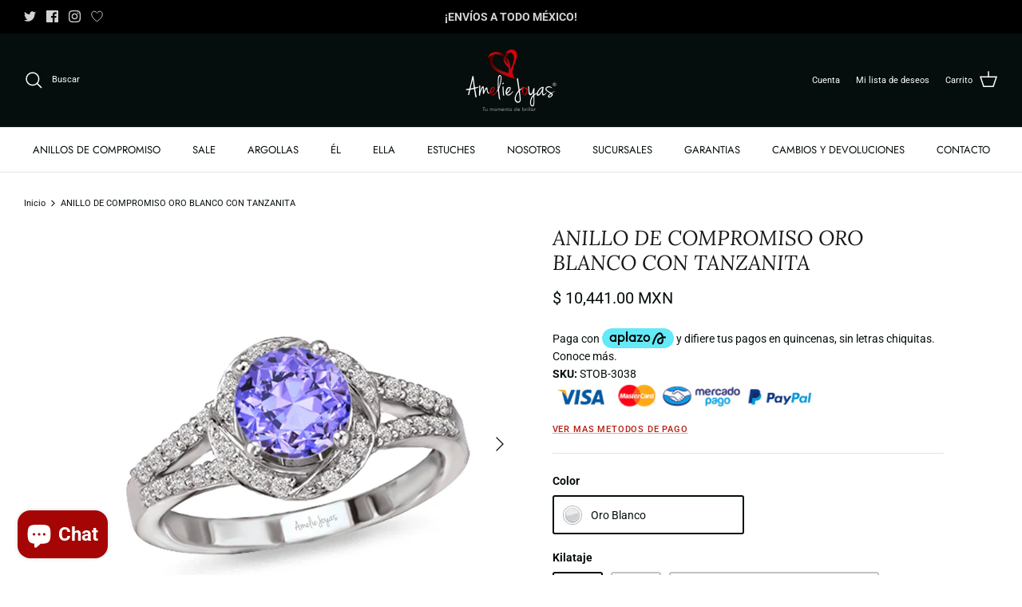

--- FILE ---
content_type: text/html; charset=utf-8
request_url: https://ameliejoyas.mx/products/anillo-de-compromiso-oro-blanco-con-tanzanita-19
body_size: 69971
content:
<!DOCTYPE html>
<html lang="es">
<head>
  <!-- Google Tag Manager -->
<script>(function(w,d,s,l,i){w[l]=w[l]||[];w[l].push({'gtm.start':
new Date().getTime(),event:'gtm.js'});var f=d.getElementsByTagName(s)[0],
j=d.createElement(s),dl=l!='dataLayer'?'&l='+l:'';j.async=true;j.src=
'https://www.googletagmanager.com/gtm.js?id='+i+dl;f.parentNode.insertBefore(j,f);
})(window,document,'script','dataLayer','GTM-5N8C5PN');</script>
<!-- End Google Tag Manager -->
  
  <link rel="preload" href="//ameliejoyas.mx/cdn/shop/t/4/assets/styles.css?v=28446179104444676631763024985" as="style">
  <meta charset="utf-8" />
<meta name="viewport" content="width=device-width,initial-scale=1.0" />
<meta http-equiv="X-UA-Compatible" content="IE=edge">

<link rel="preconnect" href="https://cdn.shopify.com" crossorigin>
<link rel="preconnect" href="https://fonts.shopify.com" crossorigin>
<link rel="preconnect" href="https://monorail-edge.shopifysvc.com"><link rel="preload" as="font" href="//ameliejoyas.mx/cdn/fonts/roboto/roboto_n4.2019d890f07b1852f56ce63ba45b2db45d852cba.woff2" type="font/woff2" crossorigin><link rel="preload" as="font" href="//ameliejoyas.mx/cdn/fonts/roboto/roboto_n7.f38007a10afbbde8976c4056bfe890710d51dec2.woff2" type="font/woff2" crossorigin><link rel="preload" as="font" href="//ameliejoyas.mx/cdn/fonts/roboto/roboto_i4.57ce898ccda22ee84f49e6b57ae302250655e2d4.woff2" type="font/woff2" crossorigin><link rel="preload" as="font" href="//ameliejoyas.mx/cdn/fonts/roboto/roboto_i7.7ccaf9410746f2c53340607c42c43f90a9005937.woff2" type="font/woff2" crossorigin><link rel="preload" as="font" href="//ameliejoyas.mx/cdn/fonts/jost/jost_n4.d47a1b6347ce4a4c9f437608011273009d91f2b7.woff2" type="font/woff2" crossorigin><link rel="preload" as="font" href="//ameliejoyas.mx/cdn/fonts/lora/lora_i4.a5059b22bd0a7547da84d66d2f523d17d17325d3.woff2" type="font/woff2" crossorigin><link rel="preload" as="font" href="//ameliejoyas.mx/cdn/fonts/jost/jost_n4.d47a1b6347ce4a4c9f437608011273009d91f2b7.woff2" type="font/woff2" crossorigin><link rel="preload" href="//ameliejoyas.mx/cdn/shop/t/4/assets/vendor.min.js?v=11589511144441591071652290745" as="script">
<link rel="preload" href="//ameliejoyas.mx/cdn/shop/t/4/assets/theme.js?v=59530681670000206601652290744" as="script"><link rel="canonical" href="https://ameliejoyas.mx/products/anillo-de-compromiso-oro-blanco-con-tanzanita-19" /><link rel="shortcut icon" href="//ameliejoyas.mx/cdn/shop/files/favicon.png?v=1652385414" type="image/png" /><meta name="description" content="Anillo de compromiso de oro, disponible en 10 y 14K. PESO APROXIMADO: 2.6 g Tanzanita Natural de 6 mm y Swarovski Elements Laterales (Con opción de agregar 14 puntos de diamantes naturales laterales, Color GH / Claridad VS2-SI1). El producto tiene un tiempo de fabricación de 5 a 7 días hábiles *El color de la Tanzanita">

  <title>
    ANILLO DE COMPROMISO ORO BLANCO CON TANZANITA &ndash; Amelie Joyas 
  </title>

  <meta property="og:site_name" content="Amelie Joyas ">
<meta property="og:url" content="https://ameliejoyas.mx/products/anillo-de-compromiso-oro-blanco-con-tanzanita-19">
<meta property="og:title" content="ANILLO DE COMPROMISO ORO BLANCO CON TANZANITA">
<meta property="og:type" content="product">
<meta property="og:description" content="Anillo de compromiso de oro, disponible en 10 y 14K. PESO APROXIMADO: 2.6 g Tanzanita Natural de 6 mm y Swarovski Elements Laterales (Con opción de agregar 14 puntos de diamantes naturales laterales, Color GH / Claridad VS2-SI1). El producto tiene un tiempo de fabricación de 5 a 7 días hábiles *El color de la Tanzanita"><meta property="og:image" content="http://ameliejoyas.mx/cdn/shop/products/STOB-3038_1200x1200.jpg?v=1659135815">
  <meta property="og:image:secure_url" content="https://ameliejoyas.mx/cdn/shop/products/STOB-3038_1200x1200.jpg?v=1659135815">
  <meta property="og:image:width" content="1000">
  <meta property="og:image:height" content="1000"><meta property="og:price:amount" content="10,441.00">
  <meta property="og:price:currency" content="MXN"><meta name="twitter:site" content="@ameliejoyas?lang=en"><meta name="twitter:card" content="summary_large_image">
<meta name="twitter:title" content="ANILLO DE COMPROMISO ORO BLANCO CON TANZANITA">
<meta name="twitter:description" content="Anillo de compromiso de oro, disponible en 10 y 14K. PESO APROXIMADO: 2.6 g Tanzanita Natural de 6 mm y Swarovski Elements Laterales (Con opción de agregar 14 puntos de diamantes naturales laterales, Color GH / Claridad VS2-SI1). El producto tiene un tiempo de fabricación de 5 a 7 días hábiles *El color de la Tanzanita">


  <link href="//ameliejoyas.mx/cdn/shop/t/4/assets/styles.css?v=28446179104444676631763024985" rel="stylesheet" type="text/css" media="all" />

  <script>
    window.theme = window.theme || {};
    theme.money_format_with_product_code_preference = "$ {{amount}} MXN";
    theme.money_format_with_cart_code_preference = "$ {{amount}}";
    theme.money_format = "$ {{amount}}";
    theme.strings = {
      previous: "Anterior",
      next: "Siguiente",
      addressError: "No se puede encontrar esa dirección",
      addressNoResults: "No results for that address",
      addressQueryLimit: "Se ha excedido el límite de uso de la API de Google . Considere la posibilidad de actualizar a un \u003ca href=\"https:\/\/developers.google.com\/maps\/premium\/usage-limits\"\u003ePlan Premium\u003c\/a\u003e.",
      authError: "Hubo un problema de autenticación con su cuenta de Google Maps.",
      icon_labels_left: "Izquierda",
      icon_labels_right: "Derecha",
      icon_labels_down: "Abajo",
      icon_labels_close: "Cerrar",
      icon_labels_plus: "Más",
      cart_terms_confirmation: "Debe aceptar los términos y condiciones antes de continuar.",
      products_listing_from: "De",
      layout_live_search_see_all: "Ver todos los resultados",
      products_product_add_to_cart: "Agregar al carrito",
      products_variant_no_stock: "Agotado",
      products_variant_non_existent: "No disponible",
      products_product_pick_a: "Elige un",
      products_product_unit_price_separator: " \/ ",
      general_navigation_menu_toggle_aria_label: "Alternar menú",
      general_accessibility_labels_close: "Cerrar",
      products_added_notification_title: "Recién agregado",
      products_added_notification_item: "Artículo",
      products_added_notification_unit_price: "Precio del artículo",
      products_added_notification_quantity: "Cant.",
      products_added_notification_total_price: "Precio total",
      products_added_notification_shipping_note: "Excl. shipping",
      products_added_notification_keep_shopping: "Seguir comprando",
      products_added_notification_cart: "Carrito",
      products_product_adding_to_cart: "Añadiendo",
      products_product_added_to_cart: "¡Gracias!",
      products_added_notification_subtotal: "Subtotal",
      products_labels_sold_out: "Agotado",
      products_labels_sale: "¡Oferta!",
      products_labels_percent_reduction: "-[[ amount ]]%",
      products_labels_value_reduction_html: "-[[ amount ]]",
      products_product_preorder: "Hacer un pedido",
      general_quick_search_pages: "Páginas",
      general_quick_search_no_results: "Lo sentimos, no pudimos encontrar ningún resultado.",
      collections_general_see_all_subcollections: "Ver todo..."
    };
    theme.routes = {
      search_url: '/search',
      cart_url: '/cart',
      cart_add_url: '/cart/add',
      cart_change_url: '/cart/change',
      predictive_search_url: '/search/suggest'
    };
    theme.settings = {
      cart_type: "page",
      quickbuy_style: "button",
      avoid_orphans: true
    };
    document.documentElement.classList.add('js');
  </script><style>[data-swatch="oro amarillo"] { --swatch-background-image: url(//ameliejoyas.mx/cdn/shop/files/Screen_Shot_2022-05-12_at_14.05.09_128x128_crop_center.png?v=8912540883072080476) }[data-swatch="oro rosa"] { --swatch-background-image: url(//ameliejoyas.mx/cdn/shop/files/Screen_Shot_2022-05-12_at_14.06.32_128x128_crop_center.png?v=9061191591290806338) }[data-swatch="oro blanco"] { --swatch-background-image: url(//ameliejoyas.mx/cdn/shop/files/Screen_Shot_2022-05-12_at_14.05.59_128x128_crop_center.png?v=4289741549789120791) }[data-swatch="oro tono negro"] { --swatch-background-image: url(//ameliejoyas.mx/cdn/shop/files/Zirconia_Blanca_128x128_crop_center.png?v=12609566752189631497) }[data-swatch="full black"] { --swatch-background-image: url(//ameliejoyas.mx/cdn/shop/files/Zirconia_Negra_128x128_crop_center.png?v=1449837896059270824) }</style><script>window.performance && window.performance.mark && window.performance.mark('shopify.content_for_header.start');</script><meta name="facebook-domain-verification" content="qgx00but2f2saxdg9a0k9dhcymkcvw">
<meta name="google-site-verification" content="PkHJzB1yjrNNDaL4Dr96DBA3jp_y5iETRM85cO8aVHQ">
<meta name="google-site-verification" content="KalzKX9Yzg9VMZ_BYKXeU5lY1CCTtbd6TMNFCgAkJ28">
<meta id="shopify-digital-wallet" name="shopify-digital-wallet" content="/64337117439/digital_wallets/dialog">
<meta name="shopify-checkout-api-token" content="ddd9c35eecd2d3acbea1c27da3feb3bd">
<meta id="in-context-paypal-metadata" data-shop-id="64337117439" data-venmo-supported="false" data-environment="production" data-locale="es_ES" data-paypal-v4="true" data-currency="MXN">
<link rel="alternate" type="application/json+oembed" href="https://ameliejoyas.mx/products/anillo-de-compromiso-oro-blanco-con-tanzanita-19.oembed">
<script async="async" src="/checkouts/internal/preloads.js?locale=es-MX"></script>
<script id="shopify-features" type="application/json">{"accessToken":"ddd9c35eecd2d3acbea1c27da3feb3bd","betas":["rich-media-storefront-analytics"],"domain":"ameliejoyas.mx","predictiveSearch":true,"shopId":64337117439,"locale":"es"}</script>
<script>var Shopify = Shopify || {};
Shopify.shop = "ameliejoyasmx-3034.myshopify.com";
Shopify.locale = "es";
Shopify.currency = {"active":"MXN","rate":"1.0"};
Shopify.country = "MX";
Shopify.theme = {"name":"Symmetry","id":132729274623,"schema_name":"Symmetry","schema_version":"5.4.1","theme_store_id":568,"role":"main"};
Shopify.theme.handle = "null";
Shopify.theme.style = {"id":null,"handle":null};
Shopify.cdnHost = "ameliejoyas.mx/cdn";
Shopify.routes = Shopify.routes || {};
Shopify.routes.root = "/";</script>
<script type="module">!function(o){(o.Shopify=o.Shopify||{}).modules=!0}(window);</script>
<script>!function(o){function n(){var o=[];function n(){o.push(Array.prototype.slice.apply(arguments))}return n.q=o,n}var t=o.Shopify=o.Shopify||{};t.loadFeatures=n(),t.autoloadFeatures=n()}(window);</script>
<script id="shop-js-analytics" type="application/json">{"pageType":"product"}</script>
<script defer="defer" async type="module" src="//ameliejoyas.mx/cdn/shopifycloud/shop-js/modules/v2/client.init-shop-cart-sync_BauuRneq.es.esm.js"></script>
<script defer="defer" async type="module" src="//ameliejoyas.mx/cdn/shopifycloud/shop-js/modules/v2/chunk.common_JQpvZAPo.esm.js"></script>
<script defer="defer" async type="module" src="//ameliejoyas.mx/cdn/shopifycloud/shop-js/modules/v2/chunk.modal_Cc_JA9bg.esm.js"></script>
<script type="module">
  await import("//ameliejoyas.mx/cdn/shopifycloud/shop-js/modules/v2/client.init-shop-cart-sync_BauuRneq.es.esm.js");
await import("//ameliejoyas.mx/cdn/shopifycloud/shop-js/modules/v2/chunk.common_JQpvZAPo.esm.js");
await import("//ameliejoyas.mx/cdn/shopifycloud/shop-js/modules/v2/chunk.modal_Cc_JA9bg.esm.js");

  window.Shopify.SignInWithShop?.initShopCartSync?.({"fedCMEnabled":true,"windoidEnabled":true});

</script>
<script>(function() {
  var isLoaded = false;
  function asyncLoad() {
    if (isLoaded) return;
    isLoaded = true;
    var urls = ["\/\/d1liekpayvooaz.cloudfront.net\/apps\/customizery\/customizery.js?shop=ameliejoyasmx-3034.myshopify.com","https:\/\/cdn.shopify.com\/s\/files\/1\/0457\/2220\/6365\/files\/pushdaddy_v56_test.js?shop=ameliejoyasmx-3034.myshopify.com","https:\/\/www.pxucdn.com\/apps\/uso.js?shop=ameliejoyasmx-3034.myshopify.com","https:\/\/script.pop-convert.com\/new-micro\/production.pc.min.js?unique_id=ameliejoyasmx-3034.myshopify.com\u0026shop=ameliejoyasmx-3034.myshopify.com","https:\/\/cdn.s3.pop-convert.com\/pcjs.production.min.js?unique_id=ameliejoyasmx-3034.myshopify.com\u0026shop=ameliejoyasmx-3034.myshopify.com","https:\/\/platform-api.sharethis.com\/js\/sharethis.js?shop=ameliejoyasmx-3034.myshopify.com#property=67cf76add300e500122a06a3\u0026product=inline-share-buttons\u0026source=inline-share-buttons-shopify\u0026ver=1744330718","https:\/\/joy.avada.io\/scripttag\/avada-joy-tracking.min.js?shop=ameliejoyasmx-3034.myshopify.com"];
    for (var i = 0; i < urls.length; i++) {
      var s = document.createElement('script');
      s.type = 'text/javascript';
      s.async = true;
      s.src = urls[i];
      var x = document.getElementsByTagName('script')[0];
      x.parentNode.insertBefore(s, x);
    }
  };
  if(window.attachEvent) {
    window.attachEvent('onload', asyncLoad);
  } else {
    window.addEventListener('load', asyncLoad, false);
  }
})();</script>
<script id="__st">var __st={"a":64337117439,"offset":-21600,"reqid":"8cb915ec-d9a0-4fdc-81d8-375e1842903a-1769700356","pageurl":"ameliejoyas.mx\/products\/anillo-de-compromiso-oro-blanco-con-tanzanita-19","u":"1a1bdfdf172d","p":"product","rtyp":"product","rid":7657678471423};</script>
<script>window.ShopifyPaypalV4VisibilityTracking = true;</script>
<script id="captcha-bootstrap">!function(){'use strict';const t='contact',e='account',n='new_comment',o=[[t,t],['blogs',n],['comments',n],[t,'customer']],c=[[e,'customer_login'],[e,'guest_login'],[e,'recover_customer_password'],[e,'create_customer']],r=t=>t.map((([t,e])=>`form[action*='/${t}']:not([data-nocaptcha='true']) input[name='form_type'][value='${e}']`)).join(','),a=t=>()=>t?[...document.querySelectorAll(t)].map((t=>t.form)):[];function s(){const t=[...o],e=r(t);return a(e)}const i='password',u='form_key',d=['recaptcha-v3-token','g-recaptcha-response','h-captcha-response',i],f=()=>{try{return window.sessionStorage}catch{return}},m='__shopify_v',_=t=>t.elements[u];function p(t,e,n=!1){try{const o=window.sessionStorage,c=JSON.parse(o.getItem(e)),{data:r}=function(t){const{data:e,action:n}=t;return t[m]||n?{data:e,action:n}:{data:t,action:n}}(c);for(const[e,n]of Object.entries(r))t.elements[e]&&(t.elements[e].value=n);n&&o.removeItem(e)}catch(o){console.error('form repopulation failed',{error:o})}}const l='form_type',E='cptcha';function T(t){t.dataset[E]=!0}const w=window,h=w.document,L='Shopify',v='ce_forms',y='captcha';let A=!1;((t,e)=>{const n=(g='f06e6c50-85a8-45c8-87d0-21a2b65856fe',I='https://cdn.shopify.com/shopifycloud/storefront-forms-hcaptcha/ce_storefront_forms_captcha_hcaptcha.v1.5.2.iife.js',D={infoText:'Protegido por hCaptcha',privacyText:'Privacidad',termsText:'Términos'},(t,e,n)=>{const o=w[L][v],c=o.bindForm;if(c)return c(t,g,e,D).then(n);var r;o.q.push([[t,g,e,D],n]),r=I,A||(h.body.append(Object.assign(h.createElement('script'),{id:'captcha-provider',async:!0,src:r})),A=!0)});var g,I,D;w[L]=w[L]||{},w[L][v]=w[L][v]||{},w[L][v].q=[],w[L][y]=w[L][y]||{},w[L][y].protect=function(t,e){n(t,void 0,e),T(t)},Object.freeze(w[L][y]),function(t,e,n,w,h,L){const[v,y,A,g]=function(t,e,n){const i=e?o:[],u=t?c:[],d=[...i,...u],f=r(d),m=r(i),_=r(d.filter((([t,e])=>n.includes(e))));return[a(f),a(m),a(_),s()]}(w,h,L),I=t=>{const e=t.target;return e instanceof HTMLFormElement?e:e&&e.form},D=t=>v().includes(t);t.addEventListener('submit',(t=>{const e=I(t);if(!e)return;const n=D(e)&&!e.dataset.hcaptchaBound&&!e.dataset.recaptchaBound,o=_(e),c=g().includes(e)&&(!o||!o.value);(n||c)&&t.preventDefault(),c&&!n&&(function(t){try{if(!f())return;!function(t){const e=f();if(!e)return;const n=_(t);if(!n)return;const o=n.value;o&&e.removeItem(o)}(t);const e=Array.from(Array(32),(()=>Math.random().toString(36)[2])).join('');!function(t,e){_(t)||t.append(Object.assign(document.createElement('input'),{type:'hidden',name:u})),t.elements[u].value=e}(t,e),function(t,e){const n=f();if(!n)return;const o=[...t.querySelectorAll(`input[type='${i}']`)].map((({name:t})=>t)),c=[...d,...o],r={};for(const[a,s]of new FormData(t).entries())c.includes(a)||(r[a]=s);n.setItem(e,JSON.stringify({[m]:1,action:t.action,data:r}))}(t,e)}catch(e){console.error('failed to persist form',e)}}(e),e.submit())}));const S=(t,e)=>{t&&!t.dataset[E]&&(n(t,e.some((e=>e===t))),T(t))};for(const o of['focusin','change'])t.addEventListener(o,(t=>{const e=I(t);D(e)&&S(e,y())}));const B=e.get('form_key'),M=e.get(l),P=B&&M;t.addEventListener('DOMContentLoaded',(()=>{const t=y();if(P)for(const e of t)e.elements[l].value===M&&p(e,B);[...new Set([...A(),...v().filter((t=>'true'===t.dataset.shopifyCaptcha))])].forEach((e=>S(e,t)))}))}(h,new URLSearchParams(w.location.search),n,t,e,['guest_login'])})(!0,!0)}();</script>
<script integrity="sha256-4kQ18oKyAcykRKYeNunJcIwy7WH5gtpwJnB7kiuLZ1E=" data-source-attribution="shopify.loadfeatures" defer="defer" src="//ameliejoyas.mx/cdn/shopifycloud/storefront/assets/storefront/load_feature-a0a9edcb.js" crossorigin="anonymous"></script>
<script data-source-attribution="shopify.dynamic_checkout.dynamic.init">var Shopify=Shopify||{};Shopify.PaymentButton=Shopify.PaymentButton||{isStorefrontPortableWallets:!0,init:function(){window.Shopify.PaymentButton.init=function(){};var t=document.createElement("script");t.src="https://ameliejoyas.mx/cdn/shopifycloud/portable-wallets/latest/portable-wallets.es.js",t.type="module",document.head.appendChild(t)}};
</script>
<script data-source-attribution="shopify.dynamic_checkout.buyer_consent">
  function portableWalletsHideBuyerConsent(e){var t=document.getElementById("shopify-buyer-consent"),n=document.getElementById("shopify-subscription-policy-button");t&&n&&(t.classList.add("hidden"),t.setAttribute("aria-hidden","true"),n.removeEventListener("click",e))}function portableWalletsShowBuyerConsent(e){var t=document.getElementById("shopify-buyer-consent"),n=document.getElementById("shopify-subscription-policy-button");t&&n&&(t.classList.remove("hidden"),t.removeAttribute("aria-hidden"),n.addEventListener("click",e))}window.Shopify?.PaymentButton&&(window.Shopify.PaymentButton.hideBuyerConsent=portableWalletsHideBuyerConsent,window.Shopify.PaymentButton.showBuyerConsent=portableWalletsShowBuyerConsent);
</script>
<script data-source-attribution="shopify.dynamic_checkout.cart.bootstrap">document.addEventListener("DOMContentLoaded",(function(){function t(){return document.querySelector("shopify-accelerated-checkout-cart, shopify-accelerated-checkout")}if(t())Shopify.PaymentButton.init();else{new MutationObserver((function(e,n){t()&&(Shopify.PaymentButton.init(),n.disconnect())})).observe(document.body,{childList:!0,subtree:!0})}}));
</script>
<link id="shopify-accelerated-checkout-styles" rel="stylesheet" media="screen" href="https://ameliejoyas.mx/cdn/shopifycloud/portable-wallets/latest/accelerated-checkout-backwards-compat.css" crossorigin="anonymous">
<style id="shopify-accelerated-checkout-cart">
        #shopify-buyer-consent {
  margin-top: 1em;
  display: inline-block;
  width: 100%;
}

#shopify-buyer-consent.hidden {
  display: none;
}

#shopify-subscription-policy-button {
  background: none;
  border: none;
  padding: 0;
  text-decoration: underline;
  font-size: inherit;
  cursor: pointer;
}

#shopify-subscription-policy-button::before {
  box-shadow: none;
}

      </style>

<script>window.performance && window.performance.mark && window.performance.mark('shopify.content_for_header.end');</script>
  <script type='text/javascript' src='https://platform-api.sharethis.com/js/sharethis.js#property=5f81095d1aeee50012fb7c16&product=inline-share-buttons' async='async'></script>
<!-- BEGIN app block: shopify://apps/also-bought/blocks/app-embed-block/b94b27b4-738d-4d92-9e60-43c22d1da3f2 --><script>
    window.codeblackbelt = window.codeblackbelt || {};
    window.codeblackbelt.shop = window.codeblackbelt.shop || 'ameliejoyasmx-3034.myshopify.com';
    
        window.codeblackbelt.productId = 7657678471423;</script><script src="//cdn.codeblackbelt.com/widgets/also-bought/main.min.js?version=2026012909-0600" async></script>
<!-- END app block --><!-- BEGIN app block: shopify://apps/yotpo-product-reviews/blocks/settings/eb7dfd7d-db44-4334-bc49-c893b51b36cf -->


  <script type="text/javascript" src="https://cdn-widgetsrepository.yotpo.com/v1/loader/4ZmaN2BdnHis7VPNGVSlWFa36JbgvEB3Nj4WNxTA?languageCode=es" async></script>



  
<!-- END app block --><!-- BEGIN app block: shopify://apps/swishlist-simple-wishlist/blocks/wishlist_settings/bfcb80f2-f00d-42ae-909a-9f00c726327b --><style id="st-wishlist-custom-css">  </style><!-- BEGIN app snippet: wishlist_styles --><style> :root{ --st-add-icon-color: ; --st-added-icon-color: ; --st-loading-icon-color: ; --st-atc-button-border-radius: ; --st-atc-button-color: ; --st-atc-button-background-color: ; }  /* .st-wishlist-button, #st_wishlist_icons, .st-wishlist-details-button{ display: none; } */  #st_wishlist_icons { display: none; }  .st-wishlist-initialized .st-wishlist-button{ display: flex; }  .st-wishlist-loading-icon{ color: var(--st-loading-icon-color) }  .st-wishlist-button:not([data-type="details"]) .st-wishlist-icon{ color: var(--st-add-icon-color) }  .st-wishlist-button.st-is-added:not([data-type="details"]) .st-wishlist-icon{ color: var(--st-added-icon-color) }  .st-wishlist-button.st-is-loading:not([data-type="details"]) .st-wishlist-icon{ color: var(--st-loading-icon-color) }  .st-wishlist-initialized { .st-wishlist-details-button--header-icon, .st-wishlist-details-button { display: flex; } }  .st-initialized.st-wishlist-details-button--header-icon, .st-initialized.st-wishlist-details-button{ display: flex; }  .st-wishlist-details-button .st-wishlist-icon{ color: var(--icon-color); } </style>  <!-- END app snippet --><link rel="stylesheet" href="https://cdn.shopify.com/extensions/019bea33-d48d-7ce0-93f9-a929588b0427/arena-wishlist-389/assets/st_wl_styles.min.css" media="print" onload="this.media='all'" > <noscript><link href="//cdn.shopify.com/extensions/019bea33-d48d-7ce0-93f9-a929588b0427/arena-wishlist-389/assets/st_wl_styles.min.css" rel="stylesheet" type="text/css" media="all" /></noscript>               <template id="st_wishlist_template">  <!-- BEGIN app snippet: wishlist_drawer --> <div class="st-wishlist-details st-wishlist-details--drawer st-wishlist-details--right st-is-loading "> <div class="st-wishlist-details_overlay"><span></span></div>  <div class="st-wishlist-details_wrapper"> <div class="st-wishlist-details_header"> <div class="st-wishlist-details_title st-flex st-justify-between"> <div class="st-h3 h2">Mi lista de deseos</div> <button class="st-close-button" aria-label="Cerrar el cajón de la lista de deseos" title="Cerrar el cajón de la lista de deseos" > X </button> </div><div class="st-wishlist-details_shares"><!-- BEGIN app snippet: wishlist_shares --><ul class="st-wishlist-shares st-list-style-none st-flex st-gap-20 st-justify-center" data-list=""> <li class="st-wishlist-share-item st-wishlist-share-item--facebook"> <button class="st-share-button" data-type="facebook" aria-label="Compartir en Facebook" title="Compartir en Facebook" > <svg class="st-icon" width="24px" height="24px" viewBox="0 0 24 24" enable-background="new 0 0 24 24" > <g><path fill="currentColor" d="M18.768,7.465H14.5V5.56c0-0.896,0.594-1.105,1.012-1.105s2.988,0,2.988,0V0.513L14.171,0.5C10.244,0.5,9.5,3.438,9.5,5.32 v2.145h-3v4h3c0,5.212,0,12,0,12h5c0,0,0-6.85,0-12h3.851L18.768,7.465z"></path></g> </svg> </button> </li> <li class="st-wishlist-share-item st-wishlist-share-item--pinterest"> <button class="st-share-button" data-type="pinterest" aria-label="Pin en Pinterest" title="Pin en Pinterest" > <svg class="st-icon" width="24px" height="24px" viewBox="0 0 24 24" enable-background="new 0 0 24 24" > <path fill="currentColor" d="M12.137,0.5C5.86,0.5,2.695,5,2.695,8.752c0,2.272,0.8 ,4.295,2.705,5.047c0.303,0.124,0.574,0.004,0.661-0.33 c0.062-0.231,0.206-0.816,0.271-1.061c0.088-0.331,0.055-0.446-0.19-0.736c-0.532-0.626-0.872-1.439-0.872-2.59 c0-3.339,2.498-6.328,6.505-6.328c3.548,0,5.497,2.168,5.497,5.063c0,3.809-1.687,7.024-4.189,7.024 c-1.382,0-2.416-1.142-2.085-2.545c0.397-1.675,1.167-3.479,1.167-4.688c0-1.081-0.58-1.983-1.782-1.983 c-1.413,0-2.548,1.461-2.548,3.42c0,1.247,0.422,2.09,0.422,2.09s-1.445,6.126-1.699,7.199c-0.505,2.137-0.076,4.756-0.04,5.02 c0.021,0.157,0.224,0.195,0.314,0.078c0.13-0.171,1.813-2.25,2.385-4.325c0.162-0.589,0.929-3.632,0.929-3.632 c0.459,0.876,1.801,1.646,3.228,1.646c4.247,0,7.128-3.871,7.128-9.053C20.5,4.15,17.182,0.5,12.137,0.5z"></path> </svg> </button> </li> <li class="st-wishlist-share-item st-wishlist-share-item--twitter"> <button class="st-share-button" data-type="twitter" aria-label="Tweet en Twitter" title="Tweet en Twitter" > <svg class="st-icon" width="24px" height="24px" xmlns="http://www.w3.org/2000/svg" viewBox="0 0 512 512" > <!--!Font Awesome Free 6.7.2 by @fontawesome - https://fontawesome.com License - https://fontawesome.com/license/free Copyright 2025 Fonticons, Inc.--> <path fill="currentColor" d="M389.2 48h70.6L305.6 224.2 487 464H345L233.7 318.6 106.5 464H35.8L200.7 275.5 26.8 48H172.4L272.9 180.9 389.2 48zM364.4 421.8h39.1L151.1 88h-42L364.4 421.8z"/> </svg> </button> </li> <li class="st-wishlist-share-item st-wishlist-share-item--whatsapp"> <button class="st-share-button" data-type="whatsapp" aria-label="Compartir en WhatsApp" title="Compartir en WhatsApp" > <svg class="st-icon" xmlns="http://www.w3.org/2000/svg" viewBox="0 0 448 512"> <path fill="currentColor" d="M380.9 97.1C339 55.1 283.2 32 223.9 32c-122.4 0-222 99.6-222 222 0 39.1 10.2 77.3 29.6 111L0 480l117.7-30.9c32.4 17.7 68.9 27 106.1 27h.1c122.3 0 224.1-99.6 224.1-222 0-59.3-25.2-115-67.1-157zm-157 341.6c-33.2 0-65.7-8.9-94-25.7l-6.7-4-69.8 18.3L72 359.2l-4.4-7c-18.5-29.4-28.2-63.3-28.2-98.2 0-101.7 82.8-184.5 184.6-184.5 49.3 0 95.6 19.2 130.4 54.1 34.8 34.9 56.2 81.2 56.1 130.5 0 101.8-84.9 184.6-186.6 184.6zm101.2-138.2c-5.5-2.8-32.8-16.2-37.9-18-5.1-1.9-8.8-2.8-12.5 2.8-3.7 5.6-14.3 18-17.6 21.8-3.2 3.7-6.5 4.2-12 1.4-32.6-16.3-54-29.1-75.5-66-5.7-9.8 5.7-9.1 16.3-30.3 1.8-3.7 .9-6.9-.5-9.7-1.4-2.8-12.5-30.1-17.1-41.2-4.5-10.8-9.1-9.3-12.5-9.5-3.2-.2-6.9-.2-10.6-.2-3.7 0-9.7 1.4-14.8 6.9-5.1 5.6-19.4 19-19.4 46.3 0 27.3 19.9 53.7 22.6 57.4 2.8 3.7 39.1 59.7 94.8 83.8 35.2 15.2 49 16.5 66.6 13.9 10.7-1.6 32.8-13.4 37.4-26.4 4.6-13 4.6-24.1 3.2-26.4-1.3-2.5-5-3.9-10.5-6.6z"/> </svg> </button> </li> <li class="st-wishlist-share-item st-wishlist-share-item--email"> <button class="st-share-button" data-type="email" aria-label="Compartir por correo electrónico" title="Compartir por correo electrónico" > <svg class="st-icon" width="24px" height="24px" viewBox="0 0 24 24" enable-background="new 0 0 24 24" > <path fill="currentColor" d="M22,4H2C0.897,4,0,4.897,0,6v12c0,1.103,0.897,2,2,2h20c1.103,0,2-0.897,2-2V6C24,4.897,23.103,4,22,4z M7.248,14.434 l-3.5,2C3.67,16.479,3.584,16.5,3.5,16.5c-0.174,0-0.342-0.09-0.435-0.252c-0.137-0.239-0.054-0.545,0.186-0.682l3.5-2 c0.24-0.137,0.545-0.054,0.682,0.186C7.571,13.992,7.488,14.297,7.248,14.434z M12,14.5c-0.094,0-0.189-0.026-0.271-0.08l-8.5-5.5 C2.997,8.77,2.93,8.46,3.081,8.229c0.15-0.23,0.459-0.298,0.691-0.147L12,13.405l8.229-5.324c0.232-0.15,0.542-0.084,0.691,0.147 c0.15,0.232,0.083,0.542-0.148,0.691l-8.5,5.5C12.189,14.474,12.095,14.5,12,14.5z M20.934,16.248 C20.842,16.41,20.673,16.5,20.5,16.5c-0.084,0-0.169-0.021-0.248-0.065l-3.5-2c-0.24-0.137-0.323-0.442-0.186-0.682 s0.443-0.322,0.682-0.186l3.5,2C20.988,15.703,21.071,16.009,20.934,16.248z"></path> </svg> </button> </li> <li class="st-wishlist-share-item st-wishlist-share-item--copy_link"> <button class="st-share-button" data-type="copy_link" aria-label="Copiar al portapapeles" title="Copiar al portapapeles" > <svg class="st-icon" width="24" height="24" viewBox="0 0 512 512"> <path fill="currentColor" d="M459.654,233.373l-90.531,90.5c-49.969,50-131.031,50-181,0c-7.875-7.844-14.031-16.688-19.438-25.813 l42.063-42.063c2-2.016,4.469-3.172,6.828-4.531c2.906,9.938,7.984,19.344,15.797,27.156c24.953,24.969,65.563,24.938,90.5,0 l90.5-90.5c24.969-24.969,24.969-65.563,0-90.516c-24.938-24.953-65.531-24.953-90.5,0l-32.188,32.219 c-26.109-10.172-54.25-12.906-81.641-8.891l68.578-68.578c50-49.984,131.031-49.984,181.031,0 C509.623,102.342,509.623,183.389,459.654,233.373z M220.326,382.186l-32.203,32.219c-24.953,24.938-65.563,24.938-90.516,0 c-24.953-24.969-24.953-65.563,0-90.531l90.516-90.5c24.969-24.969,65.547-24.969,90.5,0c7.797,7.797,12.875,17.203,15.813,27.125 c2.375-1.375,4.813-2.5,6.813-4.5l42.063-42.047c-5.375-9.156-11.563-17.969-19.438-25.828c-49.969-49.984-131.031-49.984-181.016,0 l-90.5,90.5c-49.984,50-49.984,131.031,0,181.031c49.984,49.969,131.031,49.969,181.016,0l68.594-68.594 C274.561,395.092,246.42,392.342,220.326,382.186z"></path> </svg> <span>Copiado</span> </button> </li> </ul> <div class="st-email-options-popup-content"> <button class="st-email-options-popup-close-button"id="stEmailModalCloseButton">×</button>  <div class="st-email-options-popup-title">Choose email method</div>  <div class="st-email-options-popup-buttons"> <!-- Option 1: Mail Client --> <button class="st-email-options-popup-option-button" id="stEmailModalMailClientButton" aria-label="Email client" title="Email client"> <div class="st-email-options-popup-option-icon">@</div> <div class="st-email-options-popup-option-text"> <div class="st-email-options-popup-option-title">Mail Client</div> <div class="st-email-options-popup-option-description">Outlook, Apple Mail, Thunderbird</div> </div> </button>  <!-- Option 2: Gmail Web --> <button class="st-email-options-popup-option-button" id="stEmailModalGmailButton" aria-label="Gmail Web" title="Gmail Web"> <div class="st-email-options-popup-option-icon">G</div> <div class="st-email-options-popup-option-text"> <div class="st-email-options-popup-option-title">Gmail Web</div> <div class="st-email-options-popup-option-description">Open in browser</div> </div> </button>  <!-- Option 3: Outlook Web --> <button class="st-email-options-popup-option-button" id="stEmailModalOutlookButton" aria-label="Outlook Web" title="Outlook Web" > <div class="st-email-options-popup-option-icon">O</div> <div class="st-email-options-popup-option-text"> <div class="st-email-options-popup-option-title">Outlook Live Web</div> <div class="st-email-options-popup-option-description">Open Outlook Live web in browser</div> </div> </button>  <!-- Option 4: Copy link --> <button class="st-email-options-popup-option-button" id="stEmailModalCopyButton" aria-label="Copy shareable link" title="Copy shareable link"> <div class="st-email-options-popup-option-icon">C</div> <div class="st-email-options-popup-option-text"> <div class="st-email-options-popup-option-title" id="stEmailModalCopyTitle">Copy Link</div> <div class="st-email-options-popup-option-description">Copy shareable link</div> </div> </button> </div> </div>  <!-- END app snippet --></div></div>  <div class="st-wishlist-details_main"> <div class="st-wishlist-details_products st-js-products"></div> <div class="st-wishlist-details_products_total_price"> <span class="st-total-price-label">Total en Lista de Deseos:</span> <span class="st-total-price-value">[totalPriceWishlist]</span> </div>  <div class="st-wishlist-details_loading"> <svg width="50" height="50"> <use xlink:href="#st_loading_icon"></use> </svg> </div> <div class="st-wishlist-details_empty st-text-center"> <p> <b>¿Te encanta? Agrégalo a tu lista de deseos</b> </p> <p>Tus favoritos, todo en un solo lugar. ¡Compra de manera rápida y fácil con la función de lista de deseos!</p> </div> </div> <div class="st-wishlist-details_footer_buttons">  <button class="st-footer-button st-clear-wishlist-button">🧹 Clear Wishlist</button> </div><div class="st-wishlist-save-your-wishlist"> <span>Log in to keep it permanently and sync across devices.</span> </div></div> <template style="display: none;"> <!-- BEGIN app snippet: product_card --><st-product-card data-handle="[handle]" data-id="[id]" data-wishlist-id="[wishlistId]" data-variant-id="[variantId]" class="st-product-card st-product-card--drawer st-product-card--[viewMode]" > <div class="st-product-card_image"> <div class="st-image">[img]</div> </div>  <form action="/cart/add" class="st-product-card_form"> <input type="hidden" name="form_type" value="product"> <input type="hidden" name="quantity" value="[quantityRuleMin]">  <div class="st-product-card_group st-product-card_group--title"> <div class="st-product-card_vendor_title [vendorClass]"> <div class="st-product-card_vendor">[vendor]</div> <div class="st-product-card_title">[title]</div> </div>  <div class="st-product-card_options st-none"> <div class="st-pr"> <select name="id" data-product-id="[id]"></select> <svg width="20" height="20" viewBox="0 0 20 20" fill="none" xmlns="http://www.w3.org/2000/svg" > <path fill-rule="evenodd" clip-rule="evenodd" d="M10 12.9998C9.68524 12.9998 9.38885 12.8516 9.2 12.5998L6.20001 8.59976C5.97274 8.29674 5.93619 7.89133 6.10558 7.55254C6.27497 7.21376 6.62123 6.99976 7 6.99976H13C13.3788 6.99976 13.725 7.21376 13.8944 7.55254C14.0638 7.89133 14.0273 8.29674 13.8 8.59976L10.8 12.5998C10.6111 12.8516 10.3148 12.9998 10 12.9998Z" fill="black"/> </svg> </div> </div> </div>  <div class="st-product-card_group st-product-card_group--quantity"> <div class="st-product-card_quantity"> <p class="st-product-card_price st-js-price [priceFreeClass] [compareAtPriceClass]">[price]<span class="st-js-compare-at-price">[compareAtPrice]</span></p> <div class="st-quantity-widget st-none"> <button type="button" class="st-minus-button" aria-label="" > - </button> <input type="number" name="quantity" min="1" value="1"> <button type="button" class="st-plus-button" aria-label="" > + </button> </div> </div>  <button type="submit" class="st-atc-button"> <span>Añadir al carrito</span> <svg width="20" height="20"> <use xlink:href="#st_loading_icon"></use> </svg> </button> </div> </form>  <div class="st-product-card_actions st-pa st-js-actions"> <button class="st-delete-button st-flex st-justify-center st-align-center" aria-label="Eliminar" title="Eliminar" > <svg width="24" height="24" class="st-icon st-delete-icon"> <use xlink:href="#st_close_icon"></use> </svg> </button> </div>  <div class="st-product-card_loading"> <div></div> <svg width="50" height="50"> <use xlink:href="#st_loading_icon"></use> </svg> </div> </st-product-card>  <!-- END app snippet --> </template> </div>  <!-- END app snippet -->   <div id="wishlist_button"> <svg width="20" height="20" class="st-wishlist-icon"> <use xlink:href="#st_add_icon"></use> </svg> <span class="st-label">[label]</span> </div>  <div class="st-toast"> <div class="st-content"></div> <button class="st-close-button" aria-label="Cerrar" title="Cerrar">X</button> </div>  <div id="st_toast_error"> <div class="st-toast-error"> <span class="st-error-icon" role="img" aria-label="Error">🔴</span> <p class="st-message">[message]</p> </div> </div>  <div id="toast_product_message"> <div class="st-product-toast"> <div class="st-product-toast_content" data-src="[src]"> <div class="st-image"> [img] </div> </div> <div class="st-product-toast_title"> <p>[title]</p> <span>[message]</span> <p class="st-product-toast_sub-message">[subMessage]</p> </div> </div> </div><!-- BEGIN app snippet: create_wishlist_popup --><div class="st-popup st-popup--create-wishlist"> <div class="st-popup_overlay js-close"></div> <div class="st-popup_box"> <form action="" id="add-wishlist-form"> <header class="st-flex st-justify-between st-align-center"> <p class="st-m-0">Create new wishlist</p> <button type="button" class="st-close-button js-close" aria-label="" > X </button> </header>  <main> <label for="add_wishlist_input">Wishlist name</label> <div> <input type="text" required name="name" maxlength="30" id="add_wishlist_input" autocomplete="off" > </div> </main>  <footer> <button type="submit" class="st-add-wishlist-button"> <p class="st-p-0 st-m-0"> Create </p> <svg class="st-icon" width="20" height="20"> <use xlink:href="#st_loading_icon"></use> </svg> </button> </footer> </form> </div> </div>  <!-- END app snippet --><!-- BEGIN app snippet: manage_popup --><div class="st-popup st-popup--manage-wishlist"> <div class="st-popup_overlay js-close"></div> <div class="st-popup_box"> <header class="st-flex st-justify-between st-align-center"> <div class="st-h3 st-m-0"></div> <button type="button" class="st-close-button js-close" aria-label="Close this" title="Close this" > X </button> </header>  <main> <ul class="st-list-style-none st-m-0 st-p-0 js-container st-manage-wishhlists"> <li data-id="[id]" class="st-wishhlist-item"> <form> <div class="st-wishlist-item_input"> <input type="text" value="[name]" readonly required maxlength="30"> <span></span> </div> <div> <button class="st-edit-button" type="button"> <svg class="st-edit-icon" width="20" height="20" xmlns="http://www.w3.org/2000/svg"> <use xlink:href="#st_edit_icon" class="edit-icon"/> <use xlink:href="#st_loading_icon" class="loading-icon"/> <use xlink:href="#st_check_icon" class="check-icon"/> </svg> </button>  <button class="st-delete-button" type="button" aria-label="Delete this" title="Delete this"> <svg width="20" height="20" class="st-delete-icon" xmlns="http://www.w3.org/2000/svg" > <use xlink:href="#st_close_icon" class="delete-icon"/> <use xlink:href="#st_loading_icon" class="loading-icon"/> </svg> </button> </div> </form> </li> </ul> </main> </div> </div>  <!-- END app snippet --><!-- BEGIN app snippet: confirm_popup -->  <div class="st-popup st-popup--confirm"> <div class="st-popup_overlay"></div> <div class="st-popup_box"> <header class="st-text-center">  </header>  <main> <div class="message st-text-center"></div> </main>  <footer class="st-flex st-justify-center st-gap-20"> <button class="st-cancel-button"> confirm_popup.cancel </button> <button class="st-confirm-button"> confirm_popup.delete </button> </footer> </div> </div>  <!-- END app snippet --><!-- BEGIN app snippet: reminder_popup -->   <div class="st-popup st-popup--reminder"> <div class="popup-content"> <div class="popup-close-x"> <button>X</button> </div>  <header class="popup-header"> <div class="st-h3 header-title">¡No olvides estas selecciones!</div> </header>   <main> <div class="popup-body"> <div class="wishlist-item"> <div class="row-item"> <div class="product-image"> <img src="https://placehold.co/600x400" width="60" height="40" alt="Product" /> </div> <div class="product-info"> <div class="product-name">Awesome Product Name</div> <div class="buttons"> <button class="st-reminder-popup-btn-view"> Ver Detalles </button> <button class="st-reminder-popup-btn-view"> Añadir al carrito </button> </div> </div> </div> </div> </div> </main> </div>  <style type="text/css"> .st-popup--reminder { position: fixed; top: 0; left: 0; width: 100%; height: 100%; display: flex; justify-content: center; align-items: center; background: transparent; border-radius: 12px; box-shadow: 0 4px 10px rgba(0,0,0,0.15); overflow: hidden; z-index: 2041996; display: none; } .st-popup--reminder.st-is-open { display: flex; }  .st-popup--reminder .wishlist-item { display: flex; flex-direction: column; justify-content: center; gap: 10px; }  .st-popup--reminder .popup-close-x { position: absolute; top: 0; right: 0; padding: 10px; }  .st-popup--reminder .popup-close-x button { background: transparent; border: none; font-size: 20px; font-weight: bold; color: #eee; transition: color 0.2s ease; }  .st-popup--reminder .popup-close-x button:hover { cursor: pointer; color: #000000; }  .st-popup--reminder .popup-content { position: relative; min-width: 500px; background-color: #fff; border-radius: 8px; border: 1px solid #ccc; box-shadow: 0 0 20px 5px #ff4d4d; }  .st-popup--reminder .popup-header { background: #f44336; padding: 10px 10px; border-radius: 8px; }  .st-popup--reminder .popup-header .header-title { color: #fff; font-size: 18px; font-weight: bold; text-align: center; margin: 0; }  .st-popup--reminder .popup-body { display: flex; flex-wrap: wrap; padding: 16px; align-items: center; gap: 16px; }  .popup-body .row-item { display: flex; align-items: center; gap: 15px; }  .popup-body .row-item .product-image { width: 120px; height: 120px; display: flex; justify-content: center; align-items: center; }  .popup-body .row-item .product-image img { width: 100%; border-radius: 8px; display: block; }  .popup-body .row-item .product-info { flex: 1; min-width: 250px; }  .popup-body .row-item .product-name { font-size: 16px; font-weight: bold; margin-bottom: 12px; }  .popup-body .row-item .buttons { display: flex; gap: 10px; flex-wrap: wrap; }  .popup-body .row-item .buttons button { flex: 1; padding: 10px 14px; border: none; border-radius: 8px; cursor: pointer; font-size: 14px; transition: background 0.2s ease; }  .popup-body .st-reminder-popup-btn-view, .popup-body .st-reminder-popup-btn-atc { background: #eee; }  .popup-body .st-reminder-popup-btn-view:hover, .popup-body .st-reminder-popup-btn-atc:hover { background: #ddd; }  /* Responsive: stack image + info on small screens */ @media (max-width: 480px) { .st-popup--reminder .popup-content { min-width: 90%; } .popup-body .wishlist-item { width: 100%; } .popup-body .row-item { flex-direction: column; } .popup-body .row-item .product-name { text-align: center; }  } </style> </div>  <!-- END app snippet --><!-- BEGIN app snippet: login_popup -->    <div class="st-popup st-popup--login"> <div class="popup-content"> <div class="popup-close-x"> <button>X</button> </div>  <header class="popup-header"> <div class="st-h3 header-title">Información</div> </header>   <main class="popup-body"> Por favor inicia sesión en tu cuenta antes de continuar. </main> <footer class="popup-footer"> <button class="popup--button login-button" data-url="https://shopify.com/64337117439/account?locale=es&region_country=MX"> Iniciar sesión </button> <button class="popup--button close-button"> Cerrar </button> </footer> </div>  <style type="text/css"> .st-popup--login { position: fixed; top: 0; left: 0; width: 100%; height: 100%; display: flex; justify-content: center; align-items: center; background: transparent; border-radius: 12px; box-shadow: 0 4px 10px rgba(0,0,0,0.15); overflow: hidden; z-index: 2041996; display: none; } .st-popup--login.st-is-open { display: flex; }  .st-popup--login .wishlist-item { display: flex; flex-direction: column; justify-content: center; gap: 10px; }  .st-popup--login .popup-close-x { position: absolute; top: 0; right: 0; padding: 10px; }  .st-popup--login .popup-close-x button { background: transparent; border: none; font-size: 20px; font-weight: bold; color: #AAAAAA; transition: color 0.2s ease; }  .st-popup--login .popup-close-x button:hover { cursor: pointer; color: #FFFFFF; }  .st-popup--login .popup-content { position: relative; min-width: 500px; background-color: #fff; border-radius: 8px; border: 1px solid #ccc; box-shadow: 0 0 20px 5px #000; }  .st-popup--login .popup-header { background: #000; padding: 10px 10px; border-radius: 8px; }  .st-popup--login .popup-header .header-title { color: #fff; font-size: 18px; font-weight: bold; text-align: center; margin: 0; }  .st-popup--login .popup-body { display: flex; flex-wrap: wrap; padding: 16px; align-items: center; gap: 16px; color: #000; }  .st-popup--login .popup-footer { display: flex; justify-content: center; align-items: center; padding: 16px; gap: 16px; color: #000; }  .st-popup--login .popup--button { background: #eee; padding: 10px 20px; border-radius: 5px; border: 1px solid #ccc; cursor: pointer; }  .st-popup--login .popup--button:hover { background: #ddd; }  /* Responsive: stack image + info on small screens */ @media (max-width: 480px) { .st-popup--login .popup-content { min-width: 90%; }  } </style> </div>  <!-- END app snippet --><!-- BEGIN app snippet: wishlist_select_popup --> <div class="st-popup st-popup--select-wishlist"> <div class="st-popup_overlay js-close"></div> <div class="st-popup_box"> <header class="st-flex st-justify-between st-align-center"> <div class="st-m-0 h2">popup.select_wishlist.title</div> <button type="button" class="st-close-button js-close" aria-label="Close this" title="Close this" > X </button> </header> <main> <ul class="st-list-style-none st-m-0 st-p-0 st-js-select-wishlist"> <li data-id="[id]"> <span class="st-wishlist-name">[name]</span> <div class="st-pr"> <svg height="20" width="20"> <use xlink:href="#st_check_icon" class="st-check-icon"/> <use xlink:href="#st_loading_icon" class="st-loading-icon"/> </svg> </div> </li> </ul> </main>  <footer class="st-flex st-justify-center st-gap-20"> <button class="st-add-wishlist-button">  </button> </footer> </div> </div>  <!-- END app snippet --><!-- BEGIN app snippet: details_button --><button class="st-wishlist-details-button" aria-label="Abrir detalles de la lista de deseos" title="Abrir detalles de la lista de deseos" data-type="floating" > <svg width="20" height="20" class="st-wishlist-icon"> <use xlink:href="#st_details_icon"></use> </svg> <span class="st-label st-none st-js-label">Mi lista de deseos</span> <span class="st-number st-js-number st-none">0</span> </button>  <!-- END app snippet --> </template>   <script class="swishlist-script"> (() => { window.SWishlistConfiguration = { token: "eyJhbGciOiJIUzI1NiIsInR5cCI6IkpXVCJ9.eyJzaG9wIjoiYW1lbGllam95YXNteC0zMDM0Lm15c2hvcGlmeS5jb20iLCJpYXQiOjE3NDEyNzU2MzN9.aN06gNIKx3cBV4OW0C6y48HXJjoYnhVjEfpXzVnZrIk",currency: { currency: "MXN", moneyFormat: "$ {{amount}}", moneyWithCurrencyFormat: "$ {{amount}} MXN", }, routes: { root_url: "/", account_login_url: "https://shopify.com/64337117439/account?locale=es&region_country=MX", account_logout_url: "/account/logout", account_profile_url: "https://shopify.com/64337117439/account/profile?locale=es&region_country=MX", account_url: "/account", collections_url: "/collections", cart_url: "/cart", product_recommendations_url: "/recommendations/products", }, visibility: { showAddWishlistButton: true, } }; window.SWishlistThemesSettings = [{"id":"18623","storeId":7043,"themeId":"132729274623","settings":{"general":{"pages":{"wishlistDetails":"tus-favoritos","shareWishlist":""},"redirectToPage":true,"customer":{"allowGuest":true},"icons":{"loading":{"type":"icon_5","custom":null,"color":"#000000"},"add":{"type":"icon_4","custom":null,"color":"#000000"},"added":{"type":"icon_1","custom":null,"color":"#000000"}},"sharing":{"socialList":["facebook","twitter","pinterest","email","copy_link","whatsapp"]}},"detailsButton":{"itemsCount":{"show":false,"color":{"hex":"#fff","alpha":1},"bgColor":{"hex":"#FF0001","alpha":1}},"type":"menu_item","selectorQueries":[],"afterClick":"open_drawer","showLabel":true,"styles":{"borderRadius":"25px","backgroundColor":"#000000","color":"#ffffff"},"placement":"bottom_right","icon":{"type":"icon_2","color":"#ffffff","custom":null}},"notificationPopup":{"placement":"left_top","duration":2000,"effect":{"type":""}},"productPage":{"insertType":"extension","buttonPosition":"beforebegin","wishlistButton":{"fullWidth":false,"showLabel":true,"icon":{"color":"#ffffff"},"styles":{"borderWidth":"10px","borderColor":"#000000","borderStyle":"inherit","borderRadius":"0px","backgroundColor":"#000000","color":"#ffffff"}}}},"version":"1.0.0","createdAt":"2025-03-06T15:41:05.936Z","updatedAt":"2025-05-19T20:44:35.237Z"}]; window.SWishlistLocalesInfo = [{"name":"Afrikaans","locale":"af","version":1},{"name":"Akan","locale":"ak","version":1},{"name":"Amharic","locale":"am","version":1},{"name":"Arabic","locale":"ar","version":1},{"name":"Assamese","locale":"as","version":1},{"name":"Azerbaijani","locale":"az","version":1},{"name":"Belarusian","locale":"be","version":1},{"name":"Bulgarian","locale":"bg","version":1},{"name":"Bambara","locale":"bm","version":1},{"name":"Bangla","locale":"bn","version":1},{"name":"Tibetan","locale":"bo","version":1},{"name":"Breton","locale":"br","version":1},{"name":"Bosnian","locale":"bs","version":1},{"name":"Catalan","locale":"ca","version":1},{"name":"Chechen","locale":"ce","version":1},{"name":"Central Kurdish","locale":"ckb","version":1},{"name":"Czech","locale":"cs","version":1},{"name":"Welsh","locale":"cy","version":1},{"name":"Danish","locale":"da","version":1},{"name":"German","locale":"de","version":1},{"name":"Dzongkha","locale":"dz","version":1},{"name":"Ewe","locale":"ee","version":1},{"name":"Greek","locale":"el","version":1},{"name":"English","locale":"en","version":1},{"name":"Esperanto","locale":"eo","version":1},{"name":"Spanish","locale":"es","version":1},{"name":"Estonian","locale":"et","version":1},{"name":"Basque","locale":"eu","version":1},{"name":"Persian","locale":"fa","version":1},{"name":"Fulah","locale":"ff","version":1},{"name":"Finnish","locale":"fi","version":1},{"name":"Filipino","locale":"fil","version":1},{"name":"Faroese","locale":"fo","version":1},{"name":"French","locale":"fr","version":1},{"name":"Western Frisian","locale":"fy","version":1},{"name":"Irish","locale":"ga","version":1},{"name":"Scottish Gaelic","locale":"gd","version":1},{"name":"Galician","locale":"gl","version":1},{"name":"Gujarati","locale":"gu","version":1},{"name":"Manx","locale":"gv","version":1},{"name":"Hausa","locale":"ha","version":1},{"name":"Hebrew","locale":"he","version":1},{"name":"Hindi","locale":"hi","version":1},{"name":"Croatian","locale":"hr","version":1},{"name":"Hungarian","locale":"hu","version":1},{"name":"Armenian","locale":"hy","version":1},{"name":"Interlingua","locale":"ia","version":1},{"name":"Indonesian","locale":"id","version":1},{"name":"Igbo","locale":"ig","version":1},{"name":"Sichuan Yi","locale":"ii","version":1},{"name":"Icelandic","locale":"is","version":1},{"name":"Italian","locale":"it","version":1},{"name":"Japanese","locale":"ja","version":1},{"name":"Javanese","locale":"jv","version":1},{"name":"Georgian","locale":"ka","version":1},{"name":"Kikuyu","locale":"ki","version":1},{"name":"Kazakh","locale":"kk","version":1},{"name":"Kalaallisut","locale":"kl","version":1},{"name":"Khmer","locale":"km","version":1},{"name":"Kannada","locale":"kn","version":1},{"name":"Korean","locale":"ko","version":1},{"name":"Kashmiri","locale":"ks","version":1},{"name":"Kurdish","locale":"ku","version":1},{"name":"Cornish","locale":"kw","version":1},{"name":"Kyrgyz","locale":"ky","version":1},{"name":"Luxembourgish","locale":"lb","version":1},{"name":"Ganda","locale":"lg","version":1},{"name":"Lingala","locale":"ln","version":1},{"name":"Lao","locale":"lo","version":1},{"name":"Lithuanian","locale":"lt","version":1},{"name":"Luba-Katanga","locale":"lu","version":1},{"name":"Latvian","locale":"lv","version":1},{"name":"Malagasy","locale":"mg","version":1},{"name":"Māori","locale":"mi","version":1},{"name":"Macedonian","locale":"mk","version":1},{"name":"Malayalam","locale":"ml","version":1},{"name":"Mongolian","locale":"mn","version":1},{"name":"Marathi","locale":"mr","version":1},{"name":"Malay","locale":"ms","version":1},{"name":"Maltese","locale":"mt","version":1},{"name":"Burmese","locale":"my","version":1},{"name":"Norwegian (Bokmål)","locale":"nb","version":1},{"name":"North Ndebele","locale":"nd","version":1},{"name":"Nepali","locale":"ne","version":1},{"name":"Dutch","locale":"nl","version":1},{"name":"Norwegian Nynorsk","locale":"nn","version":1},{"name":"Norwegian","locale":"no","version":1},{"name":"Oromo","locale":"om","version":1},{"name":"Odia","locale":"or","version":1},{"name":"Ossetic","locale":"os","version":1},{"name":"Punjabi","locale":"pa","version":1},{"name":"Polish","locale":"pl","version":1},{"name":"Pashto","locale":"ps","version":1},{"name":"Portuguese (Brazil)","locale":"pt-BR","version":1},{"name":"Portuguese (Portugal)","locale":"pt-PT","version":1},{"name":"Quechua","locale":"qu","version":1},{"name":"Romansh","locale":"rm","version":1},{"name":"Rundi","locale":"rn","version":1},{"name":"Romanian","locale":"ro","version":1},{"name":"Russian","locale":"ru","version":1},{"name":"Kinyarwanda","locale":"rw","version":1},{"name":"Sanskrit","locale":"sa","version":1},{"name":"Sardinian","locale":"sc","version":1},{"name":"Sindhi","locale":"sd","version":1},{"name":"Northern Sami","locale":"se","version":1},{"name":"Sango","locale":"sg","version":1},{"name":"Sinhala","locale":"si","version":1},{"name":"Slovak","locale":"sk","version":1},{"name":"Slovenian","locale":"sl","version":1},{"name":"Shona","locale":"sn","version":1},{"name":"Somali","locale":"so","version":1},{"name":"Albanian","locale":"sq","version":1},{"name":"Serbian","locale":"sr","version":1},{"name":"Sundanese","locale":"su","version":1},{"name":"Swedish","locale":"sv","version":1},{"name":"Swahili","locale":"sw","version":1},{"name":"Tamil","locale":"ta","version":1},{"name":"Telugu","locale":"te","version":1},{"name":"Tajik","locale":"tg","version":1},{"name":"Thai","locale":"th","version":1},{"name":"Tigrinya","locale":"ti","version":1},{"name":"Turkmen","locale":"tk","version":1},{"name":"Tongan","locale":"to","version":1},{"name":"Turkish","locale":"tr","version":1},{"name":"Tatar","locale":"tt","version":1},{"name":"Uyghur","locale":"ug","version":1},{"name":"Ukrainian","locale":"uk","version":1},{"name":"Urdu","locale":"ur","version":1},{"name":"Uzbek","locale":"uz","version":1},{"name":"Vietnamese","locale":"vi","version":1},{"name":"Wolof","locale":"wo","version":1},{"name":"Xhosa","locale":"xh","version":1},{"name":"Yiddish","locale":"yi","version":1},{"name":"Yoruba","locale":"yo","version":1},{"name":"Chinese (Simplified)","locale":"zh-CN","version":1},{"name":"Chinese (Traditional)","locale":"zh-TW","version":1},{"name":"Zulu","locale":"zu","version":1}]; const planValue = { type: "free", st_app_plan: "free" }; planValue.isFreePlan = planValue.st_app_plan === "free"; planValue.isBasicPlan = planValue.st_app_plan === "basic"; planValue.isPremiumPlan = planValue.st_app_plan === "premium";  Object.defineProperty(SWishlistConfiguration, "plan", { value: planValue, writable: false, configurable: false, }); Object.freeze(SWishlistConfiguration.plan);  window.SWishlistProductJSON = {"id":7657678471423,"title":"ANILLO DE COMPROMISO ORO BLANCO CON TANZANITA","handle":"anillo-de-compromiso-oro-blanco-con-tanzanita-19","description":"\u003cp\u003e\u003cstrong\u003e\u003cspan style=\"vertical-align: inherit;\"\u003e\u003cspan style=\"vertical-align: inherit;\"\u003e\u003cspan style=\"vertical-align: inherit;\"\u003e\u003cspan style=\"vertical-align: inherit;\"\u003e\u003cspan style=\"vertical-align: inherit;\"\u003e\u003cspan style=\"vertical-align: inherit;\"\u003e\u003cspan style=\"vertical-align: inherit;\"\u003e\u003cspan style=\"vertical-align: inherit;\"\u003e\u003cspan style=\"vertical-align: inherit;\"\u003e\u003cspan style=\"vertical-align: inherit;\"\u003e\u003cspan style=\"vertical-align: inherit;\" data-mce-style=\"vertical-align: inherit;\"\u003e\u003cspan style=\"vertical-align: inherit;\" data-mce-style=\"vertical-align: inherit;\"\u003e\u003cspan style=\"vertical-align: inherit;\"\u003e\u003cspan style=\"vertical-align: inherit;\"\u003e\u003cspan style=\"vertical-align: inherit;\"\u003e\u003cspan style=\"vertical-align: inherit;\"\u003e\u003cspan style=\"vertical-align: inherit;\"\u003e\u003cspan style=\"vertical-align: inherit;\"\u003e\u003cspan style=\"vertical-align: inherit;\"\u003e\u003cspan style=\"vertical-align: inherit;\"\u003eAnillo de compromiso de oro, disponible en 10 y 14K.\u003c\/span\u003e\u003c\/span\u003e\u003c\/span\u003e\u003c\/span\u003e\u003c\/span\u003e\u003c\/span\u003e\u003c\/span\u003e\u003c\/span\u003e\u003c\/span\u003e\u003c\/span\u003e\u003c\/span\u003e\u003c\/span\u003e\u003c\/span\u003e\u003c\/span\u003e\u003c\/span\u003e\u003c\/span\u003e\u003c\/span\u003e\u003c\/span\u003e\u003c\/span\u003e\u003c\/span\u003e\u003c\/strong\u003e\u003c\/p\u003e\n\u003cp\u003e\u003cspan style=\"vertical-align: inherit;\"\u003e\u003cspan style=\"vertical-align: inherit;\"\u003e\u003cspan style=\"vertical-align: inherit;\"\u003e\u003cspan style=\"vertical-align: inherit;\"\u003e\u003cspan style=\"vertical-align: inherit;\"\u003e\u003cspan style=\"vertical-align: inherit;\"\u003e\u003cspan style=\"vertical-align: inherit;\"\u003e\u003cspan style=\"vertical-align: inherit;\"\u003e\u003cspan style=\"vertical-align: inherit;\"\u003e\u003cspan style=\"vertical-align: inherit;\"\u003e\u003cspan style=\"vertical-align: inherit;\" data-mce-style=\"vertical-align: inherit;\"\u003e\u003cspan style=\"vertical-align: inherit;\" data-mce-style=\"vertical-align: inherit;\"\u003e\u003cspan style=\"vertical-align: inherit;\"\u003e\u003cspan style=\"vertical-align: inherit;\"\u003e\u003cspan style=\"vertical-align: inherit;\"\u003e\u003cspan style=\"vertical-align: inherit;\"\u003e\u003cspan style=\"vertical-align: inherit;\"\u003e\u003cspan style=\"vertical-align: inherit;\"\u003e\u003cspan style=\"vertical-align: inherit;\"\u003e\u003cspan style=\"vertical-align: inherit;\"\u003ePESO APROXIMADO: 2.6 g\u003c\/span\u003e\u003c\/span\u003e\u003c\/span\u003e\u003c\/span\u003e\u003c\/span\u003e\u003c\/span\u003e\u003c\/span\u003e\u003c\/span\u003e\u003c\/span\u003e\u003c\/span\u003e\u003c\/span\u003e\u003c\/span\u003e\u003c\/span\u003e\u003c\/span\u003e\u003c\/span\u003e\u003c\/span\u003e\u003c\/span\u003e\u003c\/span\u003e\u003c\/span\u003e\u003c\/span\u003e\u003c\/p\u003e\n\u003cp\u003e\u003cspan style=\"vertical-align: inherit;\"\u003e\u003cspan style=\"vertical-align: inherit;\"\u003e\u003cspan style=\"vertical-align: inherit;\"\u003e\u003cspan style=\"vertical-align: inherit;\"\u003e\u003cspan style=\"vertical-align: inherit;\"\u003e\u003cspan style=\"vertical-align: inherit;\"\u003e\u003cspan style=\"vertical-align: inherit;\"\u003e\u003cspan style=\"vertical-align: inherit;\"\u003e\u003cspan style=\"vertical-align: inherit;\"\u003e\u003cspan style=\"vertical-align: inherit;\"\u003e\u003cspan style=\"vertical-align: inherit;\" data-mce-style=\"vertical-align: inherit;\"\u003e\u003cspan style=\"vertical-align: inherit;\" data-mce-style=\"vertical-align: inherit;\"\u003e\u003cspan style=\"vertical-align: inherit;\"\u003e\u003cspan style=\"vertical-align: inherit;\"\u003e\u003cspan style=\"vertical-align: inherit;\"\u003e\u003cspan style=\"vertical-align: inherit;\"\u003e\u003cspan style=\"vertical-align: inherit;\"\u003e\u003cspan style=\"vertical-align: inherit;\"\u003e\u003cspan style=\"vertical-align: inherit;\"\u003e\u003cspan style=\"vertical-align: inherit;\"\u003eTanzanita Natural de 6 mm y Swarovski Elements Laterales (Con opción de agregar 14 puntos de diamantes naturales laterales, Color GH \/ Claridad VS2-SI1). \u003c\/span\u003e\u003c\/span\u003e\u003c\/span\u003e\u003c\/span\u003e\u003c\/span\u003e\u003c\/span\u003e\u003c\/span\u003e\u003c\/span\u003e\u003c\/span\u003e\u003c\/span\u003e\u003c\/span\u003e\u003c\/span\u003e\u003c\/span\u003e\u003c\/span\u003e\u003c\/span\u003e\u003c\/span\u003e\u003c\/span\u003e\u003c\/span\u003e\u003c\/span\u003e\u003cspan style=\"vertical-align: inherit;\"\u003e\u003cspan style=\"vertical-align: inherit;\"\u003e\u003cspan style=\"vertical-align: inherit;\"\u003e\u003cspan style=\"vertical-align: inherit;\"\u003e\u003cspan style=\"vertical-align: inherit;\"\u003e\u003cspan style=\"vertical-align: inherit;\"\u003e\u003cspan style=\"vertical-align: inherit;\"\u003e\u003cspan style=\"vertical-align: inherit;\"\u003e\u003cspan style=\"vertical-align: inherit;\"\u003e\u003cspan style=\"vertical-align: inherit;\" data-mce-style=\"vertical-align: inherit;\"\u003e\u003cspan style=\"vertical-align: inherit;\" data-mce-style=\"vertical-align: inherit;\"\u003e\u003cspan style=\"vertical-align: inherit;\"\u003e\u003cspan style=\"vertical-align: inherit;\"\u003e\u003cspan style=\"vertical-align: inherit;\"\u003e\u003cspan style=\"vertical-align: inherit;\"\u003e\u003cspan style=\"vertical-align: inherit;\"\u003e\u003cspan style=\"vertical-align: inherit;\"\u003e\u003cspan style=\"vertical-align: inherit;\"\u003e\u003cspan style=\"vertical-align: inherit;\"\u003eEl producto tiene un tiempo de fabricación de 5 a 7 días hábiles\u003c\/span\u003e\u003c\/span\u003e\u003c\/span\u003e\u003c\/span\u003e\u003c\/span\u003e\u003c\/span\u003e\u003c\/span\u003e\u003c\/span\u003e\u003c\/span\u003e\u003c\/span\u003e\u003c\/span\u003e\u003c\/span\u003e\u003c\/span\u003e\u003c\/span\u003e\u003c\/span\u003e\u003c\/span\u003e\u003c\/span\u003e\u003c\/span\u003e\u003c\/span\u003e\u003c\/span\u003e\u003c\/p\u003e\n\u003cp\u003e\u003csmall\u003e\u003cspan style=\"vertical-align: inherit;\"\u003e\u003cspan style=\"vertical-align: inherit;\"\u003e\u003cspan style=\"vertical-align: inherit;\"\u003e\u003cspan style=\"vertical-align: inherit;\"\u003e\u003cspan style=\"vertical-align: inherit;\"\u003e\u003cspan style=\"vertical-align: inherit;\"\u003e\u003cspan style=\"vertical-align: inherit;\"\u003e\u003cspan style=\"vertical-align: inherit;\"\u003e\u003cspan style=\"vertical-align: inherit;\"\u003e\u003cspan style=\"vertical-align: inherit;\"\u003e\u003cspan style=\"vertical-align: inherit;\" data-mce-style=\"vertical-align: inherit;\"\u003e\u003cspan style=\"vertical-align: inherit;\" data-mce-style=\"vertical-align: inherit;\"\u003e\u003cspan style=\"vertical-align: inherit;\"\u003e\u003cspan style=\"vertical-align: inherit;\"\u003e\u003cspan style=\"vertical-align: inherit;\"\u003e\u003cspan style=\"vertical-align: inherit;\"\u003e\u003cspan style=\"vertical-align: inherit;\"\u003e\u003cspan style=\"vertical-align: inherit;\"\u003e\u003cspan style=\"vertical-align: inherit;\"\u003e\u003cspan style=\"vertical-align: inherit;\"\u003e*El color de la Tanzanita puede variar al de la imagen presentada.\u003c\/span\u003e\u003c\/span\u003e\u003c\/span\u003e\u003c\/span\u003e\u003c\/span\u003e\u003c\/span\u003e\u003c\/span\u003e\u003c\/span\u003e\u003c\/span\u003e\u003c\/span\u003e\u003c\/span\u003e\u003c\/span\u003e\u003c\/span\u003e\u003c\/span\u003e\u003c\/span\u003e\u003c\/span\u003e\u003c\/span\u003e\u003c\/span\u003e\u003c\/span\u003e\u003c\/span\u003e\u003c\/small\u003e\u003c\/p\u003e\n\u003cp\u003e\u003cbr\u003e\u003cem\u003e\u003cspan style=\"vertical-align: inherit;\"\u003e\u003cspan style=\"vertical-align: inherit;\"\u003e\u003cspan style=\"vertical-align: inherit;\"\u003e\u003cspan style=\"vertical-align: inherit;\"\u003e\u003cspan style=\"vertical-align: inherit;\"\u003e\u003cspan style=\"vertical-align: inherit;\"\u003e\u003cspan style=\"vertical-align: inherit;\"\u003e\u003cspan style=\"vertical-align: inherit;\"\u003e\u003cspan style=\"vertical-align: inherit;\"\u003e\u003cspan style=\"vertical-align: inherit;\"\u003e\u003cspan style=\"vertical-align: inherit;\" data-mce-style=\"vertical-align: inherit;\"\u003e\u003cspan style=\"vertical-align: inherit;\" data-mce-style=\"vertical-align: inherit;\"\u003e\u003cspan style=\"vertical-align: inherit;\"\u003e\u003cspan style=\"vertical-align: inherit;\"\u003e\u003cspan style=\"vertical-align: inherit;\"\u003e\u003cspan style=\"vertical-align: inherit;\"\u003e\u003cspan style=\"vertical-align: inherit;\"\u003e\u003cspan style=\"vertical-align: inherit;\"\u003e\u003cspan style=\"vertical-align: inherit;\"\u003e\u003cspan style=\"vertical-align: inherit;\"\u003eProducto exclusivo de Venta Online\u003c\/span\u003e\u003c\/span\u003e\u003c\/span\u003e\u003c\/span\u003e\u003c\/span\u003e\u003c\/span\u003e\u003c\/span\u003e\u003c\/span\u003e\u003c\/span\u003e\u003c\/span\u003e\u003c\/span\u003e\u003c\/span\u003e\u003c\/span\u003e\u003c\/span\u003e\u003c\/span\u003e\u003c\/span\u003e\u003c\/span\u003e\u003c\/span\u003e\u003c\/span\u003e\u003c\/span\u003e\u003c\/em\u003e\u003c\/p\u003e","published_at":"2022-05-21T16:47:02-05:00","created_at":"2022-05-21T16:44:52-05:00","vendor":"Amelie Joyas","type":"Rings","tags":["'--Ocasión --Compromiso","--Tipo de piedra--Tanzanita"],"price":1044100,"price_min":1044100,"price_max":1736000,"available":true,"price_varies":true,"compare_at_price":1044100,"compare_at_price_min":1044100,"compare_at_price_max":1736000,"compare_at_price_varies":true,"variants":[{"id":42845402530047,"title":"Oro Blanco \/ 10K \/ 4","option1":"Oro Blanco","option2":"10K","option3":"4","sku":"STOB-3038","requires_shipping":true,"taxable":false,"featured_image":{"id":37731399762175,"product_id":7657678471423,"position":1,"created_at":"2022-07-29T18:03:30-05:00","updated_at":"2022-07-29T18:03:35-05:00","alt":null,"width":1000,"height":1000,"src":"\/\/ameliejoyas.mx\/cdn\/shop\/products\/STOB-3038.jpg?v=1659135815","variant_ids":[42845402530047,42845402562815,42845402595583,42845402628351,42845402661119,42845402693887,42845402726655,42845402759423,42845402792191,42845402824959,42845402857727,42845402890495,42845402923263,42845402956031,42845402988799,42845403021567,42845403054335,42845403087103,42845403119871,42845403152639,42845403185407,42845403218175,42845403250943,42845403283711,42845403316479,42845403349247,42845403382015,42845403414783,42845403447551,42845403480319,42845403513087,42845403545855,42845403578623]},"available":true,"name":"ANILLO DE COMPROMISO ORO BLANCO CON TANZANITA - Oro Blanco \/ 10K \/ 4","public_title":"Oro Blanco \/ 10K \/ 4","options":["Oro Blanco","10K","4"],"price":1044100,"weight":3,"compare_at_price":1044100,"inventory_management":"shopify","barcode":null,"featured_media":{"alt":null,"id":30306737357055,"position":1,"preview_image":{"aspect_ratio":1.0,"height":1000,"width":1000,"src":"\/\/ameliejoyas.mx\/cdn\/shop\/products\/STOB-3038.jpg?v=1659135815"}},"requires_selling_plan":false,"selling_plan_allocations":[]},{"id":42845402562815,"title":"Oro Blanco \/ 10K \/ 4.5","option1":"Oro Blanco","option2":"10K","option3":"4.5","sku":"STOB-3038","requires_shipping":true,"taxable":false,"featured_image":{"id":37731399762175,"product_id":7657678471423,"position":1,"created_at":"2022-07-29T18:03:30-05:00","updated_at":"2022-07-29T18:03:35-05:00","alt":null,"width":1000,"height":1000,"src":"\/\/ameliejoyas.mx\/cdn\/shop\/products\/STOB-3038.jpg?v=1659135815","variant_ids":[42845402530047,42845402562815,42845402595583,42845402628351,42845402661119,42845402693887,42845402726655,42845402759423,42845402792191,42845402824959,42845402857727,42845402890495,42845402923263,42845402956031,42845402988799,42845403021567,42845403054335,42845403087103,42845403119871,42845403152639,42845403185407,42845403218175,42845403250943,42845403283711,42845403316479,42845403349247,42845403382015,42845403414783,42845403447551,42845403480319,42845403513087,42845403545855,42845403578623]},"available":true,"name":"ANILLO DE COMPROMISO ORO BLANCO CON TANZANITA - Oro Blanco \/ 10K \/ 4.5","public_title":"Oro Blanco \/ 10K \/ 4.5","options":["Oro Blanco","10K","4.5"],"price":1044100,"weight":3,"compare_at_price":1044100,"inventory_management":"shopify","barcode":null,"featured_media":{"alt":null,"id":30306737357055,"position":1,"preview_image":{"aspect_ratio":1.0,"height":1000,"width":1000,"src":"\/\/ameliejoyas.mx\/cdn\/shop\/products\/STOB-3038.jpg?v=1659135815"}},"requires_selling_plan":false,"selling_plan_allocations":[]},{"id":42845402595583,"title":"Oro Blanco \/ 10K \/ 5","option1":"Oro Blanco","option2":"10K","option3":"5","sku":"STOB-3038","requires_shipping":true,"taxable":false,"featured_image":{"id":37731399762175,"product_id":7657678471423,"position":1,"created_at":"2022-07-29T18:03:30-05:00","updated_at":"2022-07-29T18:03:35-05:00","alt":null,"width":1000,"height":1000,"src":"\/\/ameliejoyas.mx\/cdn\/shop\/products\/STOB-3038.jpg?v=1659135815","variant_ids":[42845402530047,42845402562815,42845402595583,42845402628351,42845402661119,42845402693887,42845402726655,42845402759423,42845402792191,42845402824959,42845402857727,42845402890495,42845402923263,42845402956031,42845402988799,42845403021567,42845403054335,42845403087103,42845403119871,42845403152639,42845403185407,42845403218175,42845403250943,42845403283711,42845403316479,42845403349247,42845403382015,42845403414783,42845403447551,42845403480319,42845403513087,42845403545855,42845403578623]},"available":true,"name":"ANILLO DE COMPROMISO ORO BLANCO CON TANZANITA - Oro Blanco \/ 10K \/ 5","public_title":"Oro Blanco \/ 10K \/ 5","options":["Oro Blanco","10K","5"],"price":1044100,"weight":3,"compare_at_price":1044100,"inventory_management":"shopify","barcode":null,"featured_media":{"alt":null,"id":30306737357055,"position":1,"preview_image":{"aspect_ratio":1.0,"height":1000,"width":1000,"src":"\/\/ameliejoyas.mx\/cdn\/shop\/products\/STOB-3038.jpg?v=1659135815"}},"requires_selling_plan":false,"selling_plan_allocations":[]},{"id":42845402628351,"title":"Oro Blanco \/ 10K \/ 5.5","option1":"Oro Blanco","option2":"10K","option3":"5.5","sku":"STOB-3038","requires_shipping":true,"taxable":false,"featured_image":{"id":37731399762175,"product_id":7657678471423,"position":1,"created_at":"2022-07-29T18:03:30-05:00","updated_at":"2022-07-29T18:03:35-05:00","alt":null,"width":1000,"height":1000,"src":"\/\/ameliejoyas.mx\/cdn\/shop\/products\/STOB-3038.jpg?v=1659135815","variant_ids":[42845402530047,42845402562815,42845402595583,42845402628351,42845402661119,42845402693887,42845402726655,42845402759423,42845402792191,42845402824959,42845402857727,42845402890495,42845402923263,42845402956031,42845402988799,42845403021567,42845403054335,42845403087103,42845403119871,42845403152639,42845403185407,42845403218175,42845403250943,42845403283711,42845403316479,42845403349247,42845403382015,42845403414783,42845403447551,42845403480319,42845403513087,42845403545855,42845403578623]},"available":true,"name":"ANILLO DE COMPROMISO ORO BLANCO CON TANZANITA - Oro Blanco \/ 10K \/ 5.5","public_title":"Oro Blanco \/ 10K \/ 5.5","options":["Oro Blanco","10K","5.5"],"price":1044100,"weight":3,"compare_at_price":1044100,"inventory_management":"shopify","barcode":null,"featured_media":{"alt":null,"id":30306737357055,"position":1,"preview_image":{"aspect_ratio":1.0,"height":1000,"width":1000,"src":"\/\/ameliejoyas.mx\/cdn\/shop\/products\/STOB-3038.jpg?v=1659135815"}},"requires_selling_plan":false,"selling_plan_allocations":[]},{"id":42845402661119,"title":"Oro Blanco \/ 10K \/ 6","option1":"Oro Blanco","option2":"10K","option3":"6","sku":"STOB-3038","requires_shipping":true,"taxable":false,"featured_image":{"id":37731399762175,"product_id":7657678471423,"position":1,"created_at":"2022-07-29T18:03:30-05:00","updated_at":"2022-07-29T18:03:35-05:00","alt":null,"width":1000,"height":1000,"src":"\/\/ameliejoyas.mx\/cdn\/shop\/products\/STOB-3038.jpg?v=1659135815","variant_ids":[42845402530047,42845402562815,42845402595583,42845402628351,42845402661119,42845402693887,42845402726655,42845402759423,42845402792191,42845402824959,42845402857727,42845402890495,42845402923263,42845402956031,42845402988799,42845403021567,42845403054335,42845403087103,42845403119871,42845403152639,42845403185407,42845403218175,42845403250943,42845403283711,42845403316479,42845403349247,42845403382015,42845403414783,42845403447551,42845403480319,42845403513087,42845403545855,42845403578623]},"available":true,"name":"ANILLO DE COMPROMISO ORO BLANCO CON TANZANITA - Oro Blanco \/ 10K \/ 6","public_title":"Oro Blanco \/ 10K \/ 6","options":["Oro Blanco","10K","6"],"price":1044100,"weight":3,"compare_at_price":1044100,"inventory_management":"shopify","barcode":null,"featured_media":{"alt":null,"id":30306737357055,"position":1,"preview_image":{"aspect_ratio":1.0,"height":1000,"width":1000,"src":"\/\/ameliejoyas.mx\/cdn\/shop\/products\/STOB-3038.jpg?v=1659135815"}},"requires_selling_plan":false,"selling_plan_allocations":[]},{"id":42845402693887,"title":"Oro Blanco \/ 10K \/ 6.5","option1":"Oro Blanco","option2":"10K","option3":"6.5","sku":"STOB-3038","requires_shipping":true,"taxable":false,"featured_image":{"id":37731399762175,"product_id":7657678471423,"position":1,"created_at":"2022-07-29T18:03:30-05:00","updated_at":"2022-07-29T18:03:35-05:00","alt":null,"width":1000,"height":1000,"src":"\/\/ameliejoyas.mx\/cdn\/shop\/products\/STOB-3038.jpg?v=1659135815","variant_ids":[42845402530047,42845402562815,42845402595583,42845402628351,42845402661119,42845402693887,42845402726655,42845402759423,42845402792191,42845402824959,42845402857727,42845402890495,42845402923263,42845402956031,42845402988799,42845403021567,42845403054335,42845403087103,42845403119871,42845403152639,42845403185407,42845403218175,42845403250943,42845403283711,42845403316479,42845403349247,42845403382015,42845403414783,42845403447551,42845403480319,42845403513087,42845403545855,42845403578623]},"available":true,"name":"ANILLO DE COMPROMISO ORO BLANCO CON TANZANITA - Oro Blanco \/ 10K \/ 6.5","public_title":"Oro Blanco \/ 10K \/ 6.5","options":["Oro Blanco","10K","6.5"],"price":1044100,"weight":3,"compare_at_price":1044100,"inventory_management":"shopify","barcode":null,"featured_media":{"alt":null,"id":30306737357055,"position":1,"preview_image":{"aspect_ratio":1.0,"height":1000,"width":1000,"src":"\/\/ameliejoyas.mx\/cdn\/shop\/products\/STOB-3038.jpg?v=1659135815"}},"requires_selling_plan":false,"selling_plan_allocations":[]},{"id":42845402726655,"title":"Oro Blanco \/ 10K \/ 7","option1":"Oro Blanco","option2":"10K","option3":"7","sku":"STOB-3038","requires_shipping":true,"taxable":false,"featured_image":{"id":37731399762175,"product_id":7657678471423,"position":1,"created_at":"2022-07-29T18:03:30-05:00","updated_at":"2022-07-29T18:03:35-05:00","alt":null,"width":1000,"height":1000,"src":"\/\/ameliejoyas.mx\/cdn\/shop\/products\/STOB-3038.jpg?v=1659135815","variant_ids":[42845402530047,42845402562815,42845402595583,42845402628351,42845402661119,42845402693887,42845402726655,42845402759423,42845402792191,42845402824959,42845402857727,42845402890495,42845402923263,42845402956031,42845402988799,42845403021567,42845403054335,42845403087103,42845403119871,42845403152639,42845403185407,42845403218175,42845403250943,42845403283711,42845403316479,42845403349247,42845403382015,42845403414783,42845403447551,42845403480319,42845403513087,42845403545855,42845403578623]},"available":true,"name":"ANILLO DE COMPROMISO ORO BLANCO CON TANZANITA - Oro Blanco \/ 10K \/ 7","public_title":"Oro Blanco \/ 10K \/ 7","options":["Oro Blanco","10K","7"],"price":1044100,"weight":3,"compare_at_price":1044100,"inventory_management":"shopify","barcode":null,"featured_media":{"alt":null,"id":30306737357055,"position":1,"preview_image":{"aspect_ratio":1.0,"height":1000,"width":1000,"src":"\/\/ameliejoyas.mx\/cdn\/shop\/products\/STOB-3038.jpg?v=1659135815"}},"requires_selling_plan":false,"selling_plan_allocations":[]},{"id":42845402759423,"title":"Oro Blanco \/ 10K \/ 7.5","option1":"Oro Blanco","option2":"10K","option3":"7.5","sku":"STOB-3038","requires_shipping":true,"taxable":false,"featured_image":{"id":37731399762175,"product_id":7657678471423,"position":1,"created_at":"2022-07-29T18:03:30-05:00","updated_at":"2022-07-29T18:03:35-05:00","alt":null,"width":1000,"height":1000,"src":"\/\/ameliejoyas.mx\/cdn\/shop\/products\/STOB-3038.jpg?v=1659135815","variant_ids":[42845402530047,42845402562815,42845402595583,42845402628351,42845402661119,42845402693887,42845402726655,42845402759423,42845402792191,42845402824959,42845402857727,42845402890495,42845402923263,42845402956031,42845402988799,42845403021567,42845403054335,42845403087103,42845403119871,42845403152639,42845403185407,42845403218175,42845403250943,42845403283711,42845403316479,42845403349247,42845403382015,42845403414783,42845403447551,42845403480319,42845403513087,42845403545855,42845403578623]},"available":true,"name":"ANILLO DE COMPROMISO ORO BLANCO CON TANZANITA - Oro Blanco \/ 10K \/ 7.5","public_title":"Oro Blanco \/ 10K \/ 7.5","options":["Oro Blanco","10K","7.5"],"price":1044100,"weight":3,"compare_at_price":1044100,"inventory_management":"shopify","barcode":null,"featured_media":{"alt":null,"id":30306737357055,"position":1,"preview_image":{"aspect_ratio":1.0,"height":1000,"width":1000,"src":"\/\/ameliejoyas.mx\/cdn\/shop\/products\/STOB-3038.jpg?v=1659135815"}},"requires_selling_plan":false,"selling_plan_allocations":[]},{"id":42845402792191,"title":"Oro Blanco \/ 10K \/ 8","option1":"Oro Blanco","option2":"10K","option3":"8","sku":"STOB-3038","requires_shipping":true,"taxable":false,"featured_image":{"id":37731399762175,"product_id":7657678471423,"position":1,"created_at":"2022-07-29T18:03:30-05:00","updated_at":"2022-07-29T18:03:35-05:00","alt":null,"width":1000,"height":1000,"src":"\/\/ameliejoyas.mx\/cdn\/shop\/products\/STOB-3038.jpg?v=1659135815","variant_ids":[42845402530047,42845402562815,42845402595583,42845402628351,42845402661119,42845402693887,42845402726655,42845402759423,42845402792191,42845402824959,42845402857727,42845402890495,42845402923263,42845402956031,42845402988799,42845403021567,42845403054335,42845403087103,42845403119871,42845403152639,42845403185407,42845403218175,42845403250943,42845403283711,42845403316479,42845403349247,42845403382015,42845403414783,42845403447551,42845403480319,42845403513087,42845403545855,42845403578623]},"available":true,"name":"ANILLO DE COMPROMISO ORO BLANCO CON TANZANITA - Oro Blanco \/ 10K \/ 8","public_title":"Oro Blanco \/ 10K \/ 8","options":["Oro Blanco","10K","8"],"price":1044100,"weight":3,"compare_at_price":1044100,"inventory_management":"shopify","barcode":null,"featured_media":{"alt":null,"id":30306737357055,"position":1,"preview_image":{"aspect_ratio":1.0,"height":1000,"width":1000,"src":"\/\/ameliejoyas.mx\/cdn\/shop\/products\/STOB-3038.jpg?v=1659135815"}},"requires_selling_plan":false,"selling_plan_allocations":[]},{"id":42845402824959,"title":"Oro Blanco \/ 10K \/ 8.5","option1":"Oro Blanco","option2":"10K","option3":"8.5","sku":"STOB-3038","requires_shipping":true,"taxable":false,"featured_image":{"id":37731399762175,"product_id":7657678471423,"position":1,"created_at":"2022-07-29T18:03:30-05:00","updated_at":"2022-07-29T18:03:35-05:00","alt":null,"width":1000,"height":1000,"src":"\/\/ameliejoyas.mx\/cdn\/shop\/products\/STOB-3038.jpg?v=1659135815","variant_ids":[42845402530047,42845402562815,42845402595583,42845402628351,42845402661119,42845402693887,42845402726655,42845402759423,42845402792191,42845402824959,42845402857727,42845402890495,42845402923263,42845402956031,42845402988799,42845403021567,42845403054335,42845403087103,42845403119871,42845403152639,42845403185407,42845403218175,42845403250943,42845403283711,42845403316479,42845403349247,42845403382015,42845403414783,42845403447551,42845403480319,42845403513087,42845403545855,42845403578623]},"available":true,"name":"ANILLO DE COMPROMISO ORO BLANCO CON TANZANITA - Oro Blanco \/ 10K \/ 8.5","public_title":"Oro Blanco \/ 10K \/ 8.5","options":["Oro Blanco","10K","8.5"],"price":1044100,"weight":3,"compare_at_price":1044100,"inventory_management":"shopify","barcode":null,"featured_media":{"alt":null,"id":30306737357055,"position":1,"preview_image":{"aspect_ratio":1.0,"height":1000,"width":1000,"src":"\/\/ameliejoyas.mx\/cdn\/shop\/products\/STOB-3038.jpg?v=1659135815"}},"requires_selling_plan":false,"selling_plan_allocations":[]},{"id":42845402857727,"title":"Oro Blanco \/ 10K \/ 9","option1":"Oro Blanco","option2":"10K","option3":"9","sku":"STOB-3038","requires_shipping":true,"taxable":false,"featured_image":{"id":37731399762175,"product_id":7657678471423,"position":1,"created_at":"2022-07-29T18:03:30-05:00","updated_at":"2022-07-29T18:03:35-05:00","alt":null,"width":1000,"height":1000,"src":"\/\/ameliejoyas.mx\/cdn\/shop\/products\/STOB-3038.jpg?v=1659135815","variant_ids":[42845402530047,42845402562815,42845402595583,42845402628351,42845402661119,42845402693887,42845402726655,42845402759423,42845402792191,42845402824959,42845402857727,42845402890495,42845402923263,42845402956031,42845402988799,42845403021567,42845403054335,42845403087103,42845403119871,42845403152639,42845403185407,42845403218175,42845403250943,42845403283711,42845403316479,42845403349247,42845403382015,42845403414783,42845403447551,42845403480319,42845403513087,42845403545855,42845403578623]},"available":true,"name":"ANILLO DE COMPROMISO ORO BLANCO CON TANZANITA - Oro Blanco \/ 10K \/ 9","public_title":"Oro Blanco \/ 10K \/ 9","options":["Oro Blanco","10K","9"],"price":1044100,"weight":3,"compare_at_price":1044100,"inventory_management":"shopify","barcode":null,"featured_media":{"alt":null,"id":30306737357055,"position":1,"preview_image":{"aspect_ratio":1.0,"height":1000,"width":1000,"src":"\/\/ameliejoyas.mx\/cdn\/shop\/products\/STOB-3038.jpg?v=1659135815"}},"requires_selling_plan":false,"selling_plan_allocations":[]},{"id":42845402890495,"title":"Oro Blanco \/ 14K \/ 4","option1":"Oro Blanco","option2":"14K","option3":"4","sku":"STOB-3038","requires_shipping":true,"taxable":false,"featured_image":{"id":37731399762175,"product_id":7657678471423,"position":1,"created_at":"2022-07-29T18:03:30-05:00","updated_at":"2022-07-29T18:03:35-05:00","alt":null,"width":1000,"height":1000,"src":"\/\/ameliejoyas.mx\/cdn\/shop\/products\/STOB-3038.jpg?v=1659135815","variant_ids":[42845402530047,42845402562815,42845402595583,42845402628351,42845402661119,42845402693887,42845402726655,42845402759423,42845402792191,42845402824959,42845402857727,42845402890495,42845402923263,42845402956031,42845402988799,42845403021567,42845403054335,42845403087103,42845403119871,42845403152639,42845403185407,42845403218175,42845403250943,42845403283711,42845403316479,42845403349247,42845403382015,42845403414783,42845403447551,42845403480319,42845403513087,42845403545855,42845403578623]},"available":true,"name":"ANILLO DE COMPROMISO ORO BLANCO CON TANZANITA - Oro Blanco \/ 14K \/ 4","public_title":"Oro Blanco \/ 14K \/ 4","options":["Oro Blanco","14K","4"],"price":1176700,"weight":3,"compare_at_price":1176700,"inventory_management":"shopify","barcode":null,"featured_media":{"alt":null,"id":30306737357055,"position":1,"preview_image":{"aspect_ratio":1.0,"height":1000,"width":1000,"src":"\/\/ameliejoyas.mx\/cdn\/shop\/products\/STOB-3038.jpg?v=1659135815"}},"requires_selling_plan":false,"selling_plan_allocations":[]},{"id":42845402923263,"title":"Oro Blanco \/ 14K \/ 4.5","option1":"Oro Blanco","option2":"14K","option3":"4.5","sku":"STOB-3038","requires_shipping":true,"taxable":false,"featured_image":{"id":37731399762175,"product_id":7657678471423,"position":1,"created_at":"2022-07-29T18:03:30-05:00","updated_at":"2022-07-29T18:03:35-05:00","alt":null,"width":1000,"height":1000,"src":"\/\/ameliejoyas.mx\/cdn\/shop\/products\/STOB-3038.jpg?v=1659135815","variant_ids":[42845402530047,42845402562815,42845402595583,42845402628351,42845402661119,42845402693887,42845402726655,42845402759423,42845402792191,42845402824959,42845402857727,42845402890495,42845402923263,42845402956031,42845402988799,42845403021567,42845403054335,42845403087103,42845403119871,42845403152639,42845403185407,42845403218175,42845403250943,42845403283711,42845403316479,42845403349247,42845403382015,42845403414783,42845403447551,42845403480319,42845403513087,42845403545855,42845403578623]},"available":true,"name":"ANILLO DE COMPROMISO ORO BLANCO CON TANZANITA - Oro Blanco \/ 14K \/ 4.5","public_title":"Oro Blanco \/ 14K \/ 4.5","options":["Oro Blanco","14K","4.5"],"price":1176700,"weight":3,"compare_at_price":1176700,"inventory_management":"shopify","barcode":null,"featured_media":{"alt":null,"id":30306737357055,"position":1,"preview_image":{"aspect_ratio":1.0,"height":1000,"width":1000,"src":"\/\/ameliejoyas.mx\/cdn\/shop\/products\/STOB-3038.jpg?v=1659135815"}},"requires_selling_plan":false,"selling_plan_allocations":[]},{"id":42845402956031,"title":"Oro Blanco \/ 14K \/ 5","option1":"Oro Blanco","option2":"14K","option3":"5","sku":"STOB-3038","requires_shipping":true,"taxable":false,"featured_image":{"id":37731399762175,"product_id":7657678471423,"position":1,"created_at":"2022-07-29T18:03:30-05:00","updated_at":"2022-07-29T18:03:35-05:00","alt":null,"width":1000,"height":1000,"src":"\/\/ameliejoyas.mx\/cdn\/shop\/products\/STOB-3038.jpg?v=1659135815","variant_ids":[42845402530047,42845402562815,42845402595583,42845402628351,42845402661119,42845402693887,42845402726655,42845402759423,42845402792191,42845402824959,42845402857727,42845402890495,42845402923263,42845402956031,42845402988799,42845403021567,42845403054335,42845403087103,42845403119871,42845403152639,42845403185407,42845403218175,42845403250943,42845403283711,42845403316479,42845403349247,42845403382015,42845403414783,42845403447551,42845403480319,42845403513087,42845403545855,42845403578623]},"available":true,"name":"ANILLO DE COMPROMISO ORO BLANCO CON TANZANITA - Oro Blanco \/ 14K \/ 5","public_title":"Oro Blanco \/ 14K \/ 5","options":["Oro Blanco","14K","5"],"price":1176700,"weight":3,"compare_at_price":1176700,"inventory_management":"shopify","barcode":null,"featured_media":{"alt":null,"id":30306737357055,"position":1,"preview_image":{"aspect_ratio":1.0,"height":1000,"width":1000,"src":"\/\/ameliejoyas.mx\/cdn\/shop\/products\/STOB-3038.jpg?v=1659135815"}},"requires_selling_plan":false,"selling_plan_allocations":[]},{"id":42845402988799,"title":"Oro Blanco \/ 14K \/ 5.5","option1":"Oro Blanco","option2":"14K","option3":"5.5","sku":"STOB-3038","requires_shipping":true,"taxable":false,"featured_image":{"id":37731399762175,"product_id":7657678471423,"position":1,"created_at":"2022-07-29T18:03:30-05:00","updated_at":"2022-07-29T18:03:35-05:00","alt":null,"width":1000,"height":1000,"src":"\/\/ameliejoyas.mx\/cdn\/shop\/products\/STOB-3038.jpg?v=1659135815","variant_ids":[42845402530047,42845402562815,42845402595583,42845402628351,42845402661119,42845402693887,42845402726655,42845402759423,42845402792191,42845402824959,42845402857727,42845402890495,42845402923263,42845402956031,42845402988799,42845403021567,42845403054335,42845403087103,42845403119871,42845403152639,42845403185407,42845403218175,42845403250943,42845403283711,42845403316479,42845403349247,42845403382015,42845403414783,42845403447551,42845403480319,42845403513087,42845403545855,42845403578623]},"available":true,"name":"ANILLO DE COMPROMISO ORO BLANCO CON TANZANITA - Oro Blanco \/ 14K \/ 5.5","public_title":"Oro Blanco \/ 14K \/ 5.5","options":["Oro Blanco","14K","5.5"],"price":1176700,"weight":3,"compare_at_price":1176700,"inventory_management":"shopify","barcode":null,"featured_media":{"alt":null,"id":30306737357055,"position":1,"preview_image":{"aspect_ratio":1.0,"height":1000,"width":1000,"src":"\/\/ameliejoyas.mx\/cdn\/shop\/products\/STOB-3038.jpg?v=1659135815"}},"requires_selling_plan":false,"selling_plan_allocations":[]},{"id":42845403021567,"title":"Oro Blanco \/ 14K \/ 6","option1":"Oro Blanco","option2":"14K","option3":"6","sku":"STOB-3038","requires_shipping":true,"taxable":false,"featured_image":{"id":37731399762175,"product_id":7657678471423,"position":1,"created_at":"2022-07-29T18:03:30-05:00","updated_at":"2022-07-29T18:03:35-05:00","alt":null,"width":1000,"height":1000,"src":"\/\/ameliejoyas.mx\/cdn\/shop\/products\/STOB-3038.jpg?v=1659135815","variant_ids":[42845402530047,42845402562815,42845402595583,42845402628351,42845402661119,42845402693887,42845402726655,42845402759423,42845402792191,42845402824959,42845402857727,42845402890495,42845402923263,42845402956031,42845402988799,42845403021567,42845403054335,42845403087103,42845403119871,42845403152639,42845403185407,42845403218175,42845403250943,42845403283711,42845403316479,42845403349247,42845403382015,42845403414783,42845403447551,42845403480319,42845403513087,42845403545855,42845403578623]},"available":true,"name":"ANILLO DE COMPROMISO ORO BLANCO CON TANZANITA - Oro Blanco \/ 14K \/ 6","public_title":"Oro Blanco \/ 14K \/ 6","options":["Oro Blanco","14K","6"],"price":1176700,"weight":3,"compare_at_price":1176700,"inventory_management":"shopify","barcode":null,"featured_media":{"alt":null,"id":30306737357055,"position":1,"preview_image":{"aspect_ratio":1.0,"height":1000,"width":1000,"src":"\/\/ameliejoyas.mx\/cdn\/shop\/products\/STOB-3038.jpg?v=1659135815"}},"requires_selling_plan":false,"selling_plan_allocations":[]},{"id":42845403054335,"title":"Oro Blanco \/ 14K \/ 6.5","option1":"Oro Blanco","option2":"14K","option3":"6.5","sku":"STOB-3038","requires_shipping":true,"taxable":false,"featured_image":{"id":37731399762175,"product_id":7657678471423,"position":1,"created_at":"2022-07-29T18:03:30-05:00","updated_at":"2022-07-29T18:03:35-05:00","alt":null,"width":1000,"height":1000,"src":"\/\/ameliejoyas.mx\/cdn\/shop\/products\/STOB-3038.jpg?v=1659135815","variant_ids":[42845402530047,42845402562815,42845402595583,42845402628351,42845402661119,42845402693887,42845402726655,42845402759423,42845402792191,42845402824959,42845402857727,42845402890495,42845402923263,42845402956031,42845402988799,42845403021567,42845403054335,42845403087103,42845403119871,42845403152639,42845403185407,42845403218175,42845403250943,42845403283711,42845403316479,42845403349247,42845403382015,42845403414783,42845403447551,42845403480319,42845403513087,42845403545855,42845403578623]},"available":true,"name":"ANILLO DE COMPROMISO ORO BLANCO CON TANZANITA - Oro Blanco \/ 14K \/ 6.5","public_title":"Oro Blanco \/ 14K \/ 6.5","options":["Oro Blanco","14K","6.5"],"price":1176700,"weight":3,"compare_at_price":1176700,"inventory_management":"shopify","barcode":null,"featured_media":{"alt":null,"id":30306737357055,"position":1,"preview_image":{"aspect_ratio":1.0,"height":1000,"width":1000,"src":"\/\/ameliejoyas.mx\/cdn\/shop\/products\/STOB-3038.jpg?v=1659135815"}},"requires_selling_plan":false,"selling_plan_allocations":[]},{"id":42845403087103,"title":"Oro Blanco \/ 14K \/ 7","option1":"Oro Blanco","option2":"14K","option3":"7","sku":"STOB-3038","requires_shipping":true,"taxable":false,"featured_image":{"id":37731399762175,"product_id":7657678471423,"position":1,"created_at":"2022-07-29T18:03:30-05:00","updated_at":"2022-07-29T18:03:35-05:00","alt":null,"width":1000,"height":1000,"src":"\/\/ameliejoyas.mx\/cdn\/shop\/products\/STOB-3038.jpg?v=1659135815","variant_ids":[42845402530047,42845402562815,42845402595583,42845402628351,42845402661119,42845402693887,42845402726655,42845402759423,42845402792191,42845402824959,42845402857727,42845402890495,42845402923263,42845402956031,42845402988799,42845403021567,42845403054335,42845403087103,42845403119871,42845403152639,42845403185407,42845403218175,42845403250943,42845403283711,42845403316479,42845403349247,42845403382015,42845403414783,42845403447551,42845403480319,42845403513087,42845403545855,42845403578623]},"available":true,"name":"ANILLO DE COMPROMISO ORO BLANCO CON TANZANITA - Oro Blanco \/ 14K \/ 7","public_title":"Oro Blanco \/ 14K \/ 7","options":["Oro Blanco","14K","7"],"price":1176700,"weight":3,"compare_at_price":1176700,"inventory_management":"shopify","barcode":null,"featured_media":{"alt":null,"id":30306737357055,"position":1,"preview_image":{"aspect_ratio":1.0,"height":1000,"width":1000,"src":"\/\/ameliejoyas.mx\/cdn\/shop\/products\/STOB-3038.jpg?v=1659135815"}},"requires_selling_plan":false,"selling_plan_allocations":[]},{"id":42845403119871,"title":"Oro Blanco \/ 14K \/ 7.5","option1":"Oro Blanco","option2":"14K","option3":"7.5","sku":"STOB-3038","requires_shipping":true,"taxable":false,"featured_image":{"id":37731399762175,"product_id":7657678471423,"position":1,"created_at":"2022-07-29T18:03:30-05:00","updated_at":"2022-07-29T18:03:35-05:00","alt":null,"width":1000,"height":1000,"src":"\/\/ameliejoyas.mx\/cdn\/shop\/products\/STOB-3038.jpg?v=1659135815","variant_ids":[42845402530047,42845402562815,42845402595583,42845402628351,42845402661119,42845402693887,42845402726655,42845402759423,42845402792191,42845402824959,42845402857727,42845402890495,42845402923263,42845402956031,42845402988799,42845403021567,42845403054335,42845403087103,42845403119871,42845403152639,42845403185407,42845403218175,42845403250943,42845403283711,42845403316479,42845403349247,42845403382015,42845403414783,42845403447551,42845403480319,42845403513087,42845403545855,42845403578623]},"available":true,"name":"ANILLO DE COMPROMISO ORO BLANCO CON TANZANITA - Oro Blanco \/ 14K \/ 7.5","public_title":"Oro Blanco \/ 14K \/ 7.5","options":["Oro Blanco","14K","7.5"],"price":1176700,"weight":3,"compare_at_price":1176700,"inventory_management":"shopify","barcode":null,"featured_media":{"alt":null,"id":30306737357055,"position":1,"preview_image":{"aspect_ratio":1.0,"height":1000,"width":1000,"src":"\/\/ameliejoyas.mx\/cdn\/shop\/products\/STOB-3038.jpg?v=1659135815"}},"requires_selling_plan":false,"selling_plan_allocations":[]},{"id":42845403152639,"title":"Oro Blanco \/ 14K \/ 8","option1":"Oro Blanco","option2":"14K","option3":"8","sku":"STOB-3038","requires_shipping":true,"taxable":false,"featured_image":{"id":37731399762175,"product_id":7657678471423,"position":1,"created_at":"2022-07-29T18:03:30-05:00","updated_at":"2022-07-29T18:03:35-05:00","alt":null,"width":1000,"height":1000,"src":"\/\/ameliejoyas.mx\/cdn\/shop\/products\/STOB-3038.jpg?v=1659135815","variant_ids":[42845402530047,42845402562815,42845402595583,42845402628351,42845402661119,42845402693887,42845402726655,42845402759423,42845402792191,42845402824959,42845402857727,42845402890495,42845402923263,42845402956031,42845402988799,42845403021567,42845403054335,42845403087103,42845403119871,42845403152639,42845403185407,42845403218175,42845403250943,42845403283711,42845403316479,42845403349247,42845403382015,42845403414783,42845403447551,42845403480319,42845403513087,42845403545855,42845403578623]},"available":true,"name":"ANILLO DE COMPROMISO ORO BLANCO CON TANZANITA - Oro Blanco \/ 14K \/ 8","public_title":"Oro Blanco \/ 14K \/ 8","options":["Oro Blanco","14K","8"],"price":1176700,"weight":3,"compare_at_price":1176700,"inventory_management":"shopify","barcode":null,"featured_media":{"alt":null,"id":30306737357055,"position":1,"preview_image":{"aspect_ratio":1.0,"height":1000,"width":1000,"src":"\/\/ameliejoyas.mx\/cdn\/shop\/products\/STOB-3038.jpg?v=1659135815"}},"requires_selling_plan":false,"selling_plan_allocations":[]},{"id":42845403185407,"title":"Oro Blanco \/ 14K \/ 8.5","option1":"Oro Blanco","option2":"14K","option3":"8.5","sku":"STOB-3038","requires_shipping":true,"taxable":false,"featured_image":{"id":37731399762175,"product_id":7657678471423,"position":1,"created_at":"2022-07-29T18:03:30-05:00","updated_at":"2022-07-29T18:03:35-05:00","alt":null,"width":1000,"height":1000,"src":"\/\/ameliejoyas.mx\/cdn\/shop\/products\/STOB-3038.jpg?v=1659135815","variant_ids":[42845402530047,42845402562815,42845402595583,42845402628351,42845402661119,42845402693887,42845402726655,42845402759423,42845402792191,42845402824959,42845402857727,42845402890495,42845402923263,42845402956031,42845402988799,42845403021567,42845403054335,42845403087103,42845403119871,42845403152639,42845403185407,42845403218175,42845403250943,42845403283711,42845403316479,42845403349247,42845403382015,42845403414783,42845403447551,42845403480319,42845403513087,42845403545855,42845403578623]},"available":true,"name":"ANILLO DE COMPROMISO ORO BLANCO CON TANZANITA - Oro Blanco \/ 14K \/ 8.5","public_title":"Oro Blanco \/ 14K \/ 8.5","options":["Oro Blanco","14K","8.5"],"price":1176700,"weight":3,"compare_at_price":1176700,"inventory_management":"shopify","barcode":null,"featured_media":{"alt":null,"id":30306737357055,"position":1,"preview_image":{"aspect_ratio":1.0,"height":1000,"width":1000,"src":"\/\/ameliejoyas.mx\/cdn\/shop\/products\/STOB-3038.jpg?v=1659135815"}},"requires_selling_plan":false,"selling_plan_allocations":[]},{"id":42845403218175,"title":"Oro Blanco \/ 14K \/ 9","option1":"Oro Blanco","option2":"14K","option3":"9","sku":"STOB-3038","requires_shipping":true,"taxable":false,"featured_image":{"id":37731399762175,"product_id":7657678471423,"position":1,"created_at":"2022-07-29T18:03:30-05:00","updated_at":"2022-07-29T18:03:35-05:00","alt":null,"width":1000,"height":1000,"src":"\/\/ameliejoyas.mx\/cdn\/shop\/products\/STOB-3038.jpg?v=1659135815","variant_ids":[42845402530047,42845402562815,42845402595583,42845402628351,42845402661119,42845402693887,42845402726655,42845402759423,42845402792191,42845402824959,42845402857727,42845402890495,42845402923263,42845402956031,42845402988799,42845403021567,42845403054335,42845403087103,42845403119871,42845403152639,42845403185407,42845403218175,42845403250943,42845403283711,42845403316479,42845403349247,42845403382015,42845403414783,42845403447551,42845403480319,42845403513087,42845403545855,42845403578623]},"available":true,"name":"ANILLO DE COMPROMISO ORO BLANCO CON TANZANITA - Oro Blanco \/ 14K \/ 9","public_title":"Oro Blanco \/ 14K \/ 9","options":["Oro Blanco","14K","9"],"price":1176700,"weight":3,"compare_at_price":1176700,"inventory_management":"shopify","barcode":null,"featured_media":{"alt":null,"id":30306737357055,"position":1,"preview_image":{"aspect_ratio":1.0,"height":1000,"width":1000,"src":"\/\/ameliejoyas.mx\/cdn\/shop\/products\/STOB-3038.jpg?v=1659135815"}},"requires_selling_plan":false,"selling_plan_allocations":[]},{"id":42845403250943,"title":"Oro Blanco \/ Agregar Diamantes (Solo oro de 14K) \/ 4","option1":"Oro Blanco","option2":"Agregar Diamantes (Solo oro de 14K)","option3":"4","sku":"STOB-3038","requires_shipping":true,"taxable":false,"featured_image":{"id":37731399762175,"product_id":7657678471423,"position":1,"created_at":"2022-07-29T18:03:30-05:00","updated_at":"2022-07-29T18:03:35-05:00","alt":null,"width":1000,"height":1000,"src":"\/\/ameliejoyas.mx\/cdn\/shop\/products\/STOB-3038.jpg?v=1659135815","variant_ids":[42845402530047,42845402562815,42845402595583,42845402628351,42845402661119,42845402693887,42845402726655,42845402759423,42845402792191,42845402824959,42845402857727,42845402890495,42845402923263,42845402956031,42845402988799,42845403021567,42845403054335,42845403087103,42845403119871,42845403152639,42845403185407,42845403218175,42845403250943,42845403283711,42845403316479,42845403349247,42845403382015,42845403414783,42845403447551,42845403480319,42845403513087,42845403545855,42845403578623]},"available":true,"name":"ANILLO DE COMPROMISO ORO BLANCO CON TANZANITA - Oro Blanco \/ Agregar Diamantes (Solo oro de 14K) \/ 4","public_title":"Oro Blanco \/ Agregar Diamantes (Solo oro de 14K) \/ 4","options":["Oro Blanco","Agregar Diamantes (Solo oro de 14K)","4"],"price":1736000,"weight":3,"compare_at_price":1736000,"inventory_management":"shopify","barcode":null,"featured_media":{"alt":null,"id":30306737357055,"position":1,"preview_image":{"aspect_ratio":1.0,"height":1000,"width":1000,"src":"\/\/ameliejoyas.mx\/cdn\/shop\/products\/STOB-3038.jpg?v=1659135815"}},"requires_selling_plan":false,"selling_plan_allocations":[]},{"id":42845403283711,"title":"Oro Blanco \/ Agregar Diamantes (Solo oro de 14K) \/ 4.5","option1":"Oro Blanco","option2":"Agregar Diamantes (Solo oro de 14K)","option3":"4.5","sku":"STOB-3038","requires_shipping":true,"taxable":false,"featured_image":{"id":37731399762175,"product_id":7657678471423,"position":1,"created_at":"2022-07-29T18:03:30-05:00","updated_at":"2022-07-29T18:03:35-05:00","alt":null,"width":1000,"height":1000,"src":"\/\/ameliejoyas.mx\/cdn\/shop\/products\/STOB-3038.jpg?v=1659135815","variant_ids":[42845402530047,42845402562815,42845402595583,42845402628351,42845402661119,42845402693887,42845402726655,42845402759423,42845402792191,42845402824959,42845402857727,42845402890495,42845402923263,42845402956031,42845402988799,42845403021567,42845403054335,42845403087103,42845403119871,42845403152639,42845403185407,42845403218175,42845403250943,42845403283711,42845403316479,42845403349247,42845403382015,42845403414783,42845403447551,42845403480319,42845403513087,42845403545855,42845403578623]},"available":true,"name":"ANILLO DE COMPROMISO ORO BLANCO CON TANZANITA - Oro Blanco \/ Agregar Diamantes (Solo oro de 14K) \/ 4.5","public_title":"Oro Blanco \/ Agregar Diamantes (Solo oro de 14K) \/ 4.5","options":["Oro Blanco","Agregar Diamantes (Solo oro de 14K)","4.5"],"price":1736000,"weight":3,"compare_at_price":1736000,"inventory_management":"shopify","barcode":null,"featured_media":{"alt":null,"id":30306737357055,"position":1,"preview_image":{"aspect_ratio":1.0,"height":1000,"width":1000,"src":"\/\/ameliejoyas.mx\/cdn\/shop\/products\/STOB-3038.jpg?v=1659135815"}},"requires_selling_plan":false,"selling_plan_allocations":[]},{"id":42845403316479,"title":"Oro Blanco \/ Agregar Diamantes (Solo oro de 14K) \/ 5","option1":"Oro Blanco","option2":"Agregar Diamantes (Solo oro de 14K)","option3":"5","sku":"STOB-3038","requires_shipping":true,"taxable":false,"featured_image":{"id":37731399762175,"product_id":7657678471423,"position":1,"created_at":"2022-07-29T18:03:30-05:00","updated_at":"2022-07-29T18:03:35-05:00","alt":null,"width":1000,"height":1000,"src":"\/\/ameliejoyas.mx\/cdn\/shop\/products\/STOB-3038.jpg?v=1659135815","variant_ids":[42845402530047,42845402562815,42845402595583,42845402628351,42845402661119,42845402693887,42845402726655,42845402759423,42845402792191,42845402824959,42845402857727,42845402890495,42845402923263,42845402956031,42845402988799,42845403021567,42845403054335,42845403087103,42845403119871,42845403152639,42845403185407,42845403218175,42845403250943,42845403283711,42845403316479,42845403349247,42845403382015,42845403414783,42845403447551,42845403480319,42845403513087,42845403545855,42845403578623]},"available":true,"name":"ANILLO DE COMPROMISO ORO BLANCO CON TANZANITA - Oro Blanco \/ Agregar Diamantes (Solo oro de 14K) \/ 5","public_title":"Oro Blanco \/ Agregar Diamantes (Solo oro de 14K) \/ 5","options":["Oro Blanco","Agregar Diamantes (Solo oro de 14K)","5"],"price":1736000,"weight":3,"compare_at_price":1736000,"inventory_management":"shopify","barcode":null,"featured_media":{"alt":null,"id":30306737357055,"position":1,"preview_image":{"aspect_ratio":1.0,"height":1000,"width":1000,"src":"\/\/ameliejoyas.mx\/cdn\/shop\/products\/STOB-3038.jpg?v=1659135815"}},"requires_selling_plan":false,"selling_plan_allocations":[]},{"id":42845403349247,"title":"Oro Blanco \/ Agregar Diamantes (Solo oro de 14K) \/ 5.5","option1":"Oro Blanco","option2":"Agregar Diamantes (Solo oro de 14K)","option3":"5.5","sku":"STOB-3038","requires_shipping":true,"taxable":false,"featured_image":{"id":37731399762175,"product_id":7657678471423,"position":1,"created_at":"2022-07-29T18:03:30-05:00","updated_at":"2022-07-29T18:03:35-05:00","alt":null,"width":1000,"height":1000,"src":"\/\/ameliejoyas.mx\/cdn\/shop\/products\/STOB-3038.jpg?v=1659135815","variant_ids":[42845402530047,42845402562815,42845402595583,42845402628351,42845402661119,42845402693887,42845402726655,42845402759423,42845402792191,42845402824959,42845402857727,42845402890495,42845402923263,42845402956031,42845402988799,42845403021567,42845403054335,42845403087103,42845403119871,42845403152639,42845403185407,42845403218175,42845403250943,42845403283711,42845403316479,42845403349247,42845403382015,42845403414783,42845403447551,42845403480319,42845403513087,42845403545855,42845403578623]},"available":true,"name":"ANILLO DE COMPROMISO ORO BLANCO CON TANZANITA - Oro Blanco \/ Agregar Diamantes (Solo oro de 14K) \/ 5.5","public_title":"Oro Blanco \/ Agregar Diamantes (Solo oro de 14K) \/ 5.5","options":["Oro Blanco","Agregar Diamantes (Solo oro de 14K)","5.5"],"price":1736000,"weight":3,"compare_at_price":1736000,"inventory_management":"shopify","barcode":null,"featured_media":{"alt":null,"id":30306737357055,"position":1,"preview_image":{"aspect_ratio":1.0,"height":1000,"width":1000,"src":"\/\/ameliejoyas.mx\/cdn\/shop\/products\/STOB-3038.jpg?v=1659135815"}},"requires_selling_plan":false,"selling_plan_allocations":[]},{"id":42845403382015,"title":"Oro Blanco \/ Agregar Diamantes (Solo oro de 14K) \/ 6","option1":"Oro Blanco","option2":"Agregar Diamantes (Solo oro de 14K)","option3":"6","sku":"STOB-3038","requires_shipping":true,"taxable":false,"featured_image":{"id":37731399762175,"product_id":7657678471423,"position":1,"created_at":"2022-07-29T18:03:30-05:00","updated_at":"2022-07-29T18:03:35-05:00","alt":null,"width":1000,"height":1000,"src":"\/\/ameliejoyas.mx\/cdn\/shop\/products\/STOB-3038.jpg?v=1659135815","variant_ids":[42845402530047,42845402562815,42845402595583,42845402628351,42845402661119,42845402693887,42845402726655,42845402759423,42845402792191,42845402824959,42845402857727,42845402890495,42845402923263,42845402956031,42845402988799,42845403021567,42845403054335,42845403087103,42845403119871,42845403152639,42845403185407,42845403218175,42845403250943,42845403283711,42845403316479,42845403349247,42845403382015,42845403414783,42845403447551,42845403480319,42845403513087,42845403545855,42845403578623]},"available":true,"name":"ANILLO DE COMPROMISO ORO BLANCO CON TANZANITA - Oro Blanco \/ Agregar Diamantes (Solo oro de 14K) \/ 6","public_title":"Oro Blanco \/ Agregar Diamantes (Solo oro de 14K) \/ 6","options":["Oro Blanco","Agregar Diamantes (Solo oro de 14K)","6"],"price":1736000,"weight":3,"compare_at_price":1736000,"inventory_management":"shopify","barcode":null,"featured_media":{"alt":null,"id":30306737357055,"position":1,"preview_image":{"aspect_ratio":1.0,"height":1000,"width":1000,"src":"\/\/ameliejoyas.mx\/cdn\/shop\/products\/STOB-3038.jpg?v=1659135815"}},"requires_selling_plan":false,"selling_plan_allocations":[]},{"id":42845403414783,"title":"Oro Blanco \/ Agregar Diamantes (Solo oro de 14K) \/ 6.5","option1":"Oro Blanco","option2":"Agregar Diamantes (Solo oro de 14K)","option3":"6.5","sku":"STOB-3038","requires_shipping":true,"taxable":false,"featured_image":{"id":37731399762175,"product_id":7657678471423,"position":1,"created_at":"2022-07-29T18:03:30-05:00","updated_at":"2022-07-29T18:03:35-05:00","alt":null,"width":1000,"height":1000,"src":"\/\/ameliejoyas.mx\/cdn\/shop\/products\/STOB-3038.jpg?v=1659135815","variant_ids":[42845402530047,42845402562815,42845402595583,42845402628351,42845402661119,42845402693887,42845402726655,42845402759423,42845402792191,42845402824959,42845402857727,42845402890495,42845402923263,42845402956031,42845402988799,42845403021567,42845403054335,42845403087103,42845403119871,42845403152639,42845403185407,42845403218175,42845403250943,42845403283711,42845403316479,42845403349247,42845403382015,42845403414783,42845403447551,42845403480319,42845403513087,42845403545855,42845403578623]},"available":true,"name":"ANILLO DE COMPROMISO ORO BLANCO CON TANZANITA - Oro Blanco \/ Agregar Diamantes (Solo oro de 14K) \/ 6.5","public_title":"Oro Blanco \/ Agregar Diamantes (Solo oro de 14K) \/ 6.5","options":["Oro Blanco","Agregar Diamantes (Solo oro de 14K)","6.5"],"price":1736000,"weight":3,"compare_at_price":1736000,"inventory_management":"shopify","barcode":null,"featured_media":{"alt":null,"id":30306737357055,"position":1,"preview_image":{"aspect_ratio":1.0,"height":1000,"width":1000,"src":"\/\/ameliejoyas.mx\/cdn\/shop\/products\/STOB-3038.jpg?v=1659135815"}},"requires_selling_plan":false,"selling_plan_allocations":[]},{"id":42845403447551,"title":"Oro Blanco \/ Agregar Diamantes (Solo oro de 14K) \/ 7","option1":"Oro Blanco","option2":"Agregar Diamantes (Solo oro de 14K)","option3":"7","sku":"STOB-3038","requires_shipping":true,"taxable":false,"featured_image":{"id":37731399762175,"product_id":7657678471423,"position":1,"created_at":"2022-07-29T18:03:30-05:00","updated_at":"2022-07-29T18:03:35-05:00","alt":null,"width":1000,"height":1000,"src":"\/\/ameliejoyas.mx\/cdn\/shop\/products\/STOB-3038.jpg?v=1659135815","variant_ids":[42845402530047,42845402562815,42845402595583,42845402628351,42845402661119,42845402693887,42845402726655,42845402759423,42845402792191,42845402824959,42845402857727,42845402890495,42845402923263,42845402956031,42845402988799,42845403021567,42845403054335,42845403087103,42845403119871,42845403152639,42845403185407,42845403218175,42845403250943,42845403283711,42845403316479,42845403349247,42845403382015,42845403414783,42845403447551,42845403480319,42845403513087,42845403545855,42845403578623]},"available":true,"name":"ANILLO DE COMPROMISO ORO BLANCO CON TANZANITA - Oro Blanco \/ Agregar Diamantes (Solo oro de 14K) \/ 7","public_title":"Oro Blanco \/ Agregar Diamantes (Solo oro de 14K) \/ 7","options":["Oro Blanco","Agregar Diamantes (Solo oro de 14K)","7"],"price":1736000,"weight":3,"compare_at_price":1736000,"inventory_management":"shopify","barcode":null,"featured_media":{"alt":null,"id":30306737357055,"position":1,"preview_image":{"aspect_ratio":1.0,"height":1000,"width":1000,"src":"\/\/ameliejoyas.mx\/cdn\/shop\/products\/STOB-3038.jpg?v=1659135815"}},"requires_selling_plan":false,"selling_plan_allocations":[]},{"id":42845403480319,"title":"Oro Blanco \/ Agregar Diamantes (Solo oro de 14K) \/ 7.5","option1":"Oro Blanco","option2":"Agregar Diamantes (Solo oro de 14K)","option3":"7.5","sku":"STOB-3038","requires_shipping":true,"taxable":false,"featured_image":{"id":37731399762175,"product_id":7657678471423,"position":1,"created_at":"2022-07-29T18:03:30-05:00","updated_at":"2022-07-29T18:03:35-05:00","alt":null,"width":1000,"height":1000,"src":"\/\/ameliejoyas.mx\/cdn\/shop\/products\/STOB-3038.jpg?v=1659135815","variant_ids":[42845402530047,42845402562815,42845402595583,42845402628351,42845402661119,42845402693887,42845402726655,42845402759423,42845402792191,42845402824959,42845402857727,42845402890495,42845402923263,42845402956031,42845402988799,42845403021567,42845403054335,42845403087103,42845403119871,42845403152639,42845403185407,42845403218175,42845403250943,42845403283711,42845403316479,42845403349247,42845403382015,42845403414783,42845403447551,42845403480319,42845403513087,42845403545855,42845403578623]},"available":true,"name":"ANILLO DE COMPROMISO ORO BLANCO CON TANZANITA - Oro Blanco \/ Agregar Diamantes (Solo oro de 14K) \/ 7.5","public_title":"Oro Blanco \/ Agregar Diamantes (Solo oro de 14K) \/ 7.5","options":["Oro Blanco","Agregar Diamantes (Solo oro de 14K)","7.5"],"price":1736000,"weight":3,"compare_at_price":1736000,"inventory_management":"shopify","barcode":null,"featured_media":{"alt":null,"id":30306737357055,"position":1,"preview_image":{"aspect_ratio":1.0,"height":1000,"width":1000,"src":"\/\/ameliejoyas.mx\/cdn\/shop\/products\/STOB-3038.jpg?v=1659135815"}},"requires_selling_plan":false,"selling_plan_allocations":[]},{"id":42845403513087,"title":"Oro Blanco \/ Agregar Diamantes (Solo oro de 14K) \/ 8","option1":"Oro Blanco","option2":"Agregar Diamantes (Solo oro de 14K)","option3":"8","sku":"STOB-3038","requires_shipping":true,"taxable":false,"featured_image":{"id":37731399762175,"product_id":7657678471423,"position":1,"created_at":"2022-07-29T18:03:30-05:00","updated_at":"2022-07-29T18:03:35-05:00","alt":null,"width":1000,"height":1000,"src":"\/\/ameliejoyas.mx\/cdn\/shop\/products\/STOB-3038.jpg?v=1659135815","variant_ids":[42845402530047,42845402562815,42845402595583,42845402628351,42845402661119,42845402693887,42845402726655,42845402759423,42845402792191,42845402824959,42845402857727,42845402890495,42845402923263,42845402956031,42845402988799,42845403021567,42845403054335,42845403087103,42845403119871,42845403152639,42845403185407,42845403218175,42845403250943,42845403283711,42845403316479,42845403349247,42845403382015,42845403414783,42845403447551,42845403480319,42845403513087,42845403545855,42845403578623]},"available":true,"name":"ANILLO DE COMPROMISO ORO BLANCO CON TANZANITA - Oro Blanco \/ Agregar Diamantes (Solo oro de 14K) \/ 8","public_title":"Oro Blanco \/ Agregar Diamantes (Solo oro de 14K) \/ 8","options":["Oro Blanco","Agregar Diamantes (Solo oro de 14K)","8"],"price":1736000,"weight":3,"compare_at_price":1736000,"inventory_management":"shopify","barcode":null,"featured_media":{"alt":null,"id":30306737357055,"position":1,"preview_image":{"aspect_ratio":1.0,"height":1000,"width":1000,"src":"\/\/ameliejoyas.mx\/cdn\/shop\/products\/STOB-3038.jpg?v=1659135815"}},"requires_selling_plan":false,"selling_plan_allocations":[]},{"id":42845403545855,"title":"Oro Blanco \/ Agregar Diamantes (Solo oro de 14K) \/ 8.5","option1":"Oro Blanco","option2":"Agregar Diamantes (Solo oro de 14K)","option3":"8.5","sku":"STOB-3038","requires_shipping":true,"taxable":false,"featured_image":{"id":37731399762175,"product_id":7657678471423,"position":1,"created_at":"2022-07-29T18:03:30-05:00","updated_at":"2022-07-29T18:03:35-05:00","alt":null,"width":1000,"height":1000,"src":"\/\/ameliejoyas.mx\/cdn\/shop\/products\/STOB-3038.jpg?v=1659135815","variant_ids":[42845402530047,42845402562815,42845402595583,42845402628351,42845402661119,42845402693887,42845402726655,42845402759423,42845402792191,42845402824959,42845402857727,42845402890495,42845402923263,42845402956031,42845402988799,42845403021567,42845403054335,42845403087103,42845403119871,42845403152639,42845403185407,42845403218175,42845403250943,42845403283711,42845403316479,42845403349247,42845403382015,42845403414783,42845403447551,42845403480319,42845403513087,42845403545855,42845403578623]},"available":true,"name":"ANILLO DE COMPROMISO ORO BLANCO CON TANZANITA - Oro Blanco \/ Agregar Diamantes (Solo oro de 14K) \/ 8.5","public_title":"Oro Blanco \/ Agregar Diamantes (Solo oro de 14K) \/ 8.5","options":["Oro Blanco","Agregar Diamantes (Solo oro de 14K)","8.5"],"price":1736000,"weight":3,"compare_at_price":1736000,"inventory_management":"shopify","barcode":null,"featured_media":{"alt":null,"id":30306737357055,"position":1,"preview_image":{"aspect_ratio":1.0,"height":1000,"width":1000,"src":"\/\/ameliejoyas.mx\/cdn\/shop\/products\/STOB-3038.jpg?v=1659135815"}},"requires_selling_plan":false,"selling_plan_allocations":[]},{"id":42845403578623,"title":"Oro Blanco \/ Agregar Diamantes (Solo oro de 14K) \/ 9","option1":"Oro Blanco","option2":"Agregar Diamantes (Solo oro de 14K)","option3":"9","sku":"STOB-3038","requires_shipping":true,"taxable":false,"featured_image":{"id":37731399762175,"product_id":7657678471423,"position":1,"created_at":"2022-07-29T18:03:30-05:00","updated_at":"2022-07-29T18:03:35-05:00","alt":null,"width":1000,"height":1000,"src":"\/\/ameliejoyas.mx\/cdn\/shop\/products\/STOB-3038.jpg?v=1659135815","variant_ids":[42845402530047,42845402562815,42845402595583,42845402628351,42845402661119,42845402693887,42845402726655,42845402759423,42845402792191,42845402824959,42845402857727,42845402890495,42845402923263,42845402956031,42845402988799,42845403021567,42845403054335,42845403087103,42845403119871,42845403152639,42845403185407,42845403218175,42845403250943,42845403283711,42845403316479,42845403349247,42845403382015,42845403414783,42845403447551,42845403480319,42845403513087,42845403545855,42845403578623]},"available":true,"name":"ANILLO DE COMPROMISO ORO BLANCO CON TANZANITA - Oro Blanco \/ Agregar Diamantes (Solo oro de 14K) \/ 9","public_title":"Oro Blanco \/ Agregar Diamantes (Solo oro de 14K) \/ 9","options":["Oro Blanco","Agregar Diamantes (Solo oro de 14K)","9"],"price":1736000,"weight":3,"compare_at_price":1736000,"inventory_management":"shopify","barcode":null,"featured_media":{"alt":null,"id":30306737357055,"position":1,"preview_image":{"aspect_ratio":1.0,"height":1000,"width":1000,"src":"\/\/ameliejoyas.mx\/cdn\/shop\/products\/STOB-3038.jpg?v=1659135815"}},"requires_selling_plan":false,"selling_plan_allocations":[]}],"images":["\/\/ameliejoyas.mx\/cdn\/shop\/products\/STOB-3038.jpg?v=1659135815","\/\/ameliejoyas.mx\/cdn\/shop\/products\/Kit-de-Entrega_b8f5602a-8d0c-4b69-ad59-3126080cd1e3.png?v=1659135815"],"featured_image":"\/\/ameliejoyas.mx\/cdn\/shop\/products\/STOB-3038.jpg?v=1659135815","options":["Color","Kilataje","Talla"],"media":[{"alt":null,"id":30306737357055,"position":1,"preview_image":{"aspect_ratio":1.0,"height":1000,"width":1000,"src":"\/\/ameliejoyas.mx\/cdn\/shop\/products\/STOB-3038.jpg?v=1659135815"},"aspect_ratio":1.0,"height":1000,"media_type":"image","src":"\/\/ameliejoyas.mx\/cdn\/shop\/products\/STOB-3038.jpg?v=1659135815","width":1000},{"alt":null,"id":29729306509567,"position":2,"preview_image":{"aspect_ratio":1.0,"height":1000,"width":1000,"src":"\/\/ameliejoyas.mx\/cdn\/shop\/products\/Kit-de-Entrega_b8f5602a-8d0c-4b69-ad59-3126080cd1e3.png?v=1659135815"},"aspect_ratio":1.0,"height":1000,"media_type":"image","src":"\/\/ameliejoyas.mx\/cdn\/shop\/products\/Kit-de-Entrega_b8f5602a-8d0c-4b69-ad59-3126080cd1e3.png?v=1659135815","width":1000}],"requires_selling_plan":false,"selling_plan_groups":[],"content":"\u003cp\u003e\u003cstrong\u003e\u003cspan style=\"vertical-align: inherit;\"\u003e\u003cspan style=\"vertical-align: inherit;\"\u003e\u003cspan style=\"vertical-align: inherit;\"\u003e\u003cspan style=\"vertical-align: inherit;\"\u003e\u003cspan style=\"vertical-align: inherit;\"\u003e\u003cspan style=\"vertical-align: inherit;\"\u003e\u003cspan style=\"vertical-align: inherit;\"\u003e\u003cspan style=\"vertical-align: inherit;\"\u003e\u003cspan style=\"vertical-align: inherit;\"\u003e\u003cspan style=\"vertical-align: inherit;\"\u003e\u003cspan style=\"vertical-align: inherit;\" data-mce-style=\"vertical-align: inherit;\"\u003e\u003cspan style=\"vertical-align: inherit;\" data-mce-style=\"vertical-align: inherit;\"\u003e\u003cspan style=\"vertical-align: inherit;\"\u003e\u003cspan style=\"vertical-align: inherit;\"\u003e\u003cspan style=\"vertical-align: inherit;\"\u003e\u003cspan style=\"vertical-align: inherit;\"\u003e\u003cspan style=\"vertical-align: inherit;\"\u003e\u003cspan style=\"vertical-align: inherit;\"\u003e\u003cspan style=\"vertical-align: inherit;\"\u003e\u003cspan style=\"vertical-align: inherit;\"\u003eAnillo de compromiso de oro, disponible en 10 y 14K.\u003c\/span\u003e\u003c\/span\u003e\u003c\/span\u003e\u003c\/span\u003e\u003c\/span\u003e\u003c\/span\u003e\u003c\/span\u003e\u003c\/span\u003e\u003c\/span\u003e\u003c\/span\u003e\u003c\/span\u003e\u003c\/span\u003e\u003c\/span\u003e\u003c\/span\u003e\u003c\/span\u003e\u003c\/span\u003e\u003c\/span\u003e\u003c\/span\u003e\u003c\/span\u003e\u003c\/span\u003e\u003c\/strong\u003e\u003c\/p\u003e\n\u003cp\u003e\u003cspan style=\"vertical-align: inherit;\"\u003e\u003cspan style=\"vertical-align: inherit;\"\u003e\u003cspan style=\"vertical-align: inherit;\"\u003e\u003cspan style=\"vertical-align: inherit;\"\u003e\u003cspan style=\"vertical-align: inherit;\"\u003e\u003cspan style=\"vertical-align: inherit;\"\u003e\u003cspan style=\"vertical-align: inherit;\"\u003e\u003cspan style=\"vertical-align: inherit;\"\u003e\u003cspan style=\"vertical-align: inherit;\"\u003e\u003cspan style=\"vertical-align: inherit;\"\u003e\u003cspan style=\"vertical-align: inherit;\" data-mce-style=\"vertical-align: inherit;\"\u003e\u003cspan style=\"vertical-align: inherit;\" data-mce-style=\"vertical-align: inherit;\"\u003e\u003cspan style=\"vertical-align: inherit;\"\u003e\u003cspan style=\"vertical-align: inherit;\"\u003e\u003cspan style=\"vertical-align: inherit;\"\u003e\u003cspan style=\"vertical-align: inherit;\"\u003e\u003cspan style=\"vertical-align: inherit;\"\u003e\u003cspan style=\"vertical-align: inherit;\"\u003e\u003cspan style=\"vertical-align: inherit;\"\u003e\u003cspan style=\"vertical-align: inherit;\"\u003ePESO APROXIMADO: 2.6 g\u003c\/span\u003e\u003c\/span\u003e\u003c\/span\u003e\u003c\/span\u003e\u003c\/span\u003e\u003c\/span\u003e\u003c\/span\u003e\u003c\/span\u003e\u003c\/span\u003e\u003c\/span\u003e\u003c\/span\u003e\u003c\/span\u003e\u003c\/span\u003e\u003c\/span\u003e\u003c\/span\u003e\u003c\/span\u003e\u003c\/span\u003e\u003c\/span\u003e\u003c\/span\u003e\u003c\/span\u003e\u003c\/p\u003e\n\u003cp\u003e\u003cspan style=\"vertical-align: inherit;\"\u003e\u003cspan style=\"vertical-align: inherit;\"\u003e\u003cspan style=\"vertical-align: inherit;\"\u003e\u003cspan style=\"vertical-align: inherit;\"\u003e\u003cspan style=\"vertical-align: inherit;\"\u003e\u003cspan style=\"vertical-align: inherit;\"\u003e\u003cspan style=\"vertical-align: inherit;\"\u003e\u003cspan style=\"vertical-align: inherit;\"\u003e\u003cspan style=\"vertical-align: inherit;\"\u003e\u003cspan style=\"vertical-align: inherit;\"\u003e\u003cspan style=\"vertical-align: inherit;\" data-mce-style=\"vertical-align: inherit;\"\u003e\u003cspan style=\"vertical-align: inherit;\" data-mce-style=\"vertical-align: inherit;\"\u003e\u003cspan style=\"vertical-align: inherit;\"\u003e\u003cspan style=\"vertical-align: inherit;\"\u003e\u003cspan style=\"vertical-align: inherit;\"\u003e\u003cspan style=\"vertical-align: inherit;\"\u003e\u003cspan style=\"vertical-align: inherit;\"\u003e\u003cspan style=\"vertical-align: inherit;\"\u003e\u003cspan style=\"vertical-align: inherit;\"\u003e\u003cspan style=\"vertical-align: inherit;\"\u003eTanzanita Natural de 6 mm y Swarovski Elements Laterales (Con opción de agregar 14 puntos de diamantes naturales laterales, Color GH \/ Claridad VS2-SI1). \u003c\/span\u003e\u003c\/span\u003e\u003c\/span\u003e\u003c\/span\u003e\u003c\/span\u003e\u003c\/span\u003e\u003c\/span\u003e\u003c\/span\u003e\u003c\/span\u003e\u003c\/span\u003e\u003c\/span\u003e\u003c\/span\u003e\u003c\/span\u003e\u003c\/span\u003e\u003c\/span\u003e\u003c\/span\u003e\u003c\/span\u003e\u003c\/span\u003e\u003c\/span\u003e\u003cspan style=\"vertical-align: inherit;\"\u003e\u003cspan style=\"vertical-align: inherit;\"\u003e\u003cspan style=\"vertical-align: inherit;\"\u003e\u003cspan style=\"vertical-align: inherit;\"\u003e\u003cspan style=\"vertical-align: inherit;\"\u003e\u003cspan style=\"vertical-align: inherit;\"\u003e\u003cspan style=\"vertical-align: inherit;\"\u003e\u003cspan style=\"vertical-align: inherit;\"\u003e\u003cspan style=\"vertical-align: inherit;\"\u003e\u003cspan style=\"vertical-align: inherit;\" data-mce-style=\"vertical-align: inherit;\"\u003e\u003cspan style=\"vertical-align: inherit;\" data-mce-style=\"vertical-align: inherit;\"\u003e\u003cspan style=\"vertical-align: inherit;\"\u003e\u003cspan style=\"vertical-align: inherit;\"\u003e\u003cspan style=\"vertical-align: inherit;\"\u003e\u003cspan style=\"vertical-align: inherit;\"\u003e\u003cspan style=\"vertical-align: inherit;\"\u003e\u003cspan style=\"vertical-align: inherit;\"\u003e\u003cspan style=\"vertical-align: inherit;\"\u003e\u003cspan style=\"vertical-align: inherit;\"\u003eEl producto tiene un tiempo de fabricación de 5 a 7 días hábiles\u003c\/span\u003e\u003c\/span\u003e\u003c\/span\u003e\u003c\/span\u003e\u003c\/span\u003e\u003c\/span\u003e\u003c\/span\u003e\u003c\/span\u003e\u003c\/span\u003e\u003c\/span\u003e\u003c\/span\u003e\u003c\/span\u003e\u003c\/span\u003e\u003c\/span\u003e\u003c\/span\u003e\u003c\/span\u003e\u003c\/span\u003e\u003c\/span\u003e\u003c\/span\u003e\u003c\/span\u003e\u003c\/p\u003e\n\u003cp\u003e\u003csmall\u003e\u003cspan style=\"vertical-align: inherit;\"\u003e\u003cspan style=\"vertical-align: inherit;\"\u003e\u003cspan style=\"vertical-align: inherit;\"\u003e\u003cspan style=\"vertical-align: inherit;\"\u003e\u003cspan style=\"vertical-align: inherit;\"\u003e\u003cspan style=\"vertical-align: inherit;\"\u003e\u003cspan style=\"vertical-align: inherit;\"\u003e\u003cspan style=\"vertical-align: inherit;\"\u003e\u003cspan style=\"vertical-align: inherit;\"\u003e\u003cspan style=\"vertical-align: inherit;\"\u003e\u003cspan style=\"vertical-align: inherit;\" data-mce-style=\"vertical-align: inherit;\"\u003e\u003cspan style=\"vertical-align: inherit;\" data-mce-style=\"vertical-align: inherit;\"\u003e\u003cspan style=\"vertical-align: inherit;\"\u003e\u003cspan style=\"vertical-align: inherit;\"\u003e\u003cspan style=\"vertical-align: inherit;\"\u003e\u003cspan style=\"vertical-align: inherit;\"\u003e\u003cspan style=\"vertical-align: inherit;\"\u003e\u003cspan style=\"vertical-align: inherit;\"\u003e\u003cspan style=\"vertical-align: inherit;\"\u003e\u003cspan style=\"vertical-align: inherit;\"\u003e*El color de la Tanzanita puede variar al de la imagen presentada.\u003c\/span\u003e\u003c\/span\u003e\u003c\/span\u003e\u003c\/span\u003e\u003c\/span\u003e\u003c\/span\u003e\u003c\/span\u003e\u003c\/span\u003e\u003c\/span\u003e\u003c\/span\u003e\u003c\/span\u003e\u003c\/span\u003e\u003c\/span\u003e\u003c\/span\u003e\u003c\/span\u003e\u003c\/span\u003e\u003c\/span\u003e\u003c\/span\u003e\u003c\/span\u003e\u003c\/span\u003e\u003c\/small\u003e\u003c\/p\u003e\n\u003cp\u003e\u003cbr\u003e\u003cem\u003e\u003cspan style=\"vertical-align: inherit;\"\u003e\u003cspan style=\"vertical-align: inherit;\"\u003e\u003cspan style=\"vertical-align: inherit;\"\u003e\u003cspan style=\"vertical-align: inherit;\"\u003e\u003cspan style=\"vertical-align: inherit;\"\u003e\u003cspan style=\"vertical-align: inherit;\"\u003e\u003cspan style=\"vertical-align: inherit;\"\u003e\u003cspan style=\"vertical-align: inherit;\"\u003e\u003cspan style=\"vertical-align: inherit;\"\u003e\u003cspan style=\"vertical-align: inherit;\"\u003e\u003cspan style=\"vertical-align: inherit;\" data-mce-style=\"vertical-align: inherit;\"\u003e\u003cspan style=\"vertical-align: inherit;\" data-mce-style=\"vertical-align: inherit;\"\u003e\u003cspan style=\"vertical-align: inherit;\"\u003e\u003cspan style=\"vertical-align: inherit;\"\u003e\u003cspan style=\"vertical-align: inherit;\"\u003e\u003cspan style=\"vertical-align: inherit;\"\u003e\u003cspan style=\"vertical-align: inherit;\"\u003e\u003cspan style=\"vertical-align: inherit;\"\u003e\u003cspan style=\"vertical-align: inherit;\"\u003e\u003cspan style=\"vertical-align: inherit;\"\u003eProducto exclusivo de Venta Online\u003c\/span\u003e\u003c\/span\u003e\u003c\/span\u003e\u003c\/span\u003e\u003c\/span\u003e\u003c\/span\u003e\u003c\/span\u003e\u003c\/span\u003e\u003c\/span\u003e\u003c\/span\u003e\u003c\/span\u003e\u003c\/span\u003e\u003c\/span\u003e\u003c\/span\u003e\u003c\/span\u003e\u003c\/span\u003e\u003c\/span\u003e\u003c\/span\u003e\u003c\/span\u003e\u003c\/span\u003e\u003c\/em\u003e\u003c\/p\u003e"};  window.SWishlistStrings = { locale: "es", version: 1, isPrimary: true, accessibility: { detailsButton: "Abrir detalles de la lista de deseos", }, shareSocialContent: "Mira algunas de mis cosas favoritas {{link}}", toast: { errors: { requiredLogin: "Por favor, inicia sesión para continuar - <a href='https://shopify.com/64337117439/account?locale=es&region_country=MX'>Login</a>", requiredLoginWithoutLink: "", noProductsToShare: "No hay productos para compartir" }, success:{ add: "Añadido a la lista de deseos" }, productAdded: "Añadido a la lista de deseos", productDeleted: "Eliminado de la lista de deseos", productAddedCartSuccess: "Añadido al carrito con éxito", productAddedCartFailed: "Error al añadir al carrito", loginToKeepAndAccessWishlist: "Log in to keep your wishlist and access it anytime.", }, productCard: { buttons: { moreDetails: "Más detalles", addToCart: "Añadir al carrito", outOfStock: "Agotado", } }, productPage: { wishlistButton: { add: "", added: "Añadido a la lista de deseos", } }, reminderPopup: { title: "¡No olvides estas selecciones!", viewDetailsButton: "Ver Detalles", addToCartButton: "Añadir al carrito", notificationMessage: "Los productos en tu lista de deseos están listos para ti – ¡no te lo pierdas!", } };  })(); </script> <script src="https://cdn.shopify.com/extensions/019bea33-d48d-7ce0-93f9-a929588b0427/arena-wishlist-389/assets/st-wishlist-icons.js" defer></script> <script src="https://cdn.shopify.com/extensions/019bea33-d48d-7ce0-93f9-a929588b0427/arena-wishlist-389/assets/st-wishlist.js" defer></script>    <!-- END app block --><script src="https://cdn.shopify.com/extensions/e8878072-2f6b-4e89-8082-94b04320908d/inbox-1254/assets/inbox-chat-loader.js" type="text/javascript" defer="defer"></script>
<script src="https://cdn.shopify.com/extensions/019c054c-acaf-7202-a148-d081d9164e97/shopify-cli-157/assets/reputon-google-compact-widget.js" type="text/javascript" defer="defer"></script>
<link href="https://monorail-edge.shopifysvc.com" rel="dns-prefetch">
<script>(function(){if ("sendBeacon" in navigator && "performance" in window) {try {var session_token_from_headers = performance.getEntriesByType('navigation')[0].serverTiming.find(x => x.name == '_s').description;} catch {var session_token_from_headers = undefined;}var session_cookie_matches = document.cookie.match(/_shopify_s=([^;]*)/);var session_token_from_cookie = session_cookie_matches && session_cookie_matches.length === 2 ? session_cookie_matches[1] : "";var session_token = session_token_from_headers || session_token_from_cookie || "";function handle_abandonment_event(e) {var entries = performance.getEntries().filter(function(entry) {return /monorail-edge.shopifysvc.com/.test(entry.name);});if (!window.abandonment_tracked && entries.length === 0) {window.abandonment_tracked = true;var currentMs = Date.now();var navigation_start = performance.timing.navigationStart;var payload = {shop_id: 64337117439,url: window.location.href,navigation_start,duration: currentMs - navigation_start,session_token,page_type: "product"};window.navigator.sendBeacon("https://monorail-edge.shopifysvc.com/v1/produce", JSON.stringify({schema_id: "online_store_buyer_site_abandonment/1.1",payload: payload,metadata: {event_created_at_ms: currentMs,event_sent_at_ms: currentMs}}));}}window.addEventListener('pagehide', handle_abandonment_event);}}());</script>
<script id="web-pixels-manager-setup">(function e(e,d,r,n,o){if(void 0===o&&(o={}),!Boolean(null===(a=null===(i=window.Shopify)||void 0===i?void 0:i.analytics)||void 0===a?void 0:a.replayQueue)){var i,a;window.Shopify=window.Shopify||{};var t=window.Shopify;t.analytics=t.analytics||{};var s=t.analytics;s.replayQueue=[],s.publish=function(e,d,r){return s.replayQueue.push([e,d,r]),!0};try{self.performance.mark("wpm:start")}catch(e){}var l=function(){var e={modern:/Edge?\/(1{2}[4-9]|1[2-9]\d|[2-9]\d{2}|\d{4,})\.\d+(\.\d+|)|Firefox\/(1{2}[4-9]|1[2-9]\d|[2-9]\d{2}|\d{4,})\.\d+(\.\d+|)|Chrom(ium|e)\/(9{2}|\d{3,})\.\d+(\.\d+|)|(Maci|X1{2}).+ Version\/(15\.\d+|(1[6-9]|[2-9]\d|\d{3,})\.\d+)([,.]\d+|)( \(\w+\)|)( Mobile\/\w+|) Safari\/|Chrome.+OPR\/(9{2}|\d{3,})\.\d+\.\d+|(CPU[ +]OS|iPhone[ +]OS|CPU[ +]iPhone|CPU IPhone OS|CPU iPad OS)[ +]+(15[._]\d+|(1[6-9]|[2-9]\d|\d{3,})[._]\d+)([._]\d+|)|Android:?[ /-](13[3-9]|1[4-9]\d|[2-9]\d{2}|\d{4,})(\.\d+|)(\.\d+|)|Android.+Firefox\/(13[5-9]|1[4-9]\d|[2-9]\d{2}|\d{4,})\.\d+(\.\d+|)|Android.+Chrom(ium|e)\/(13[3-9]|1[4-9]\d|[2-9]\d{2}|\d{4,})\.\d+(\.\d+|)|SamsungBrowser\/([2-9]\d|\d{3,})\.\d+/,legacy:/Edge?\/(1[6-9]|[2-9]\d|\d{3,})\.\d+(\.\d+|)|Firefox\/(5[4-9]|[6-9]\d|\d{3,})\.\d+(\.\d+|)|Chrom(ium|e)\/(5[1-9]|[6-9]\d|\d{3,})\.\d+(\.\d+|)([\d.]+$|.*Safari\/(?![\d.]+ Edge\/[\d.]+$))|(Maci|X1{2}).+ Version\/(10\.\d+|(1[1-9]|[2-9]\d|\d{3,})\.\d+)([,.]\d+|)( \(\w+\)|)( Mobile\/\w+|) Safari\/|Chrome.+OPR\/(3[89]|[4-9]\d|\d{3,})\.\d+\.\d+|(CPU[ +]OS|iPhone[ +]OS|CPU[ +]iPhone|CPU IPhone OS|CPU iPad OS)[ +]+(10[._]\d+|(1[1-9]|[2-9]\d|\d{3,})[._]\d+)([._]\d+|)|Android:?[ /-](13[3-9]|1[4-9]\d|[2-9]\d{2}|\d{4,})(\.\d+|)(\.\d+|)|Mobile Safari.+OPR\/([89]\d|\d{3,})\.\d+\.\d+|Android.+Firefox\/(13[5-9]|1[4-9]\d|[2-9]\d{2}|\d{4,})\.\d+(\.\d+|)|Android.+Chrom(ium|e)\/(13[3-9]|1[4-9]\d|[2-9]\d{2}|\d{4,})\.\d+(\.\d+|)|Android.+(UC? ?Browser|UCWEB|U3)[ /]?(15\.([5-9]|\d{2,})|(1[6-9]|[2-9]\d|\d{3,})\.\d+)\.\d+|SamsungBrowser\/(5\.\d+|([6-9]|\d{2,})\.\d+)|Android.+MQ{2}Browser\/(14(\.(9|\d{2,})|)|(1[5-9]|[2-9]\d|\d{3,})(\.\d+|))(\.\d+|)|K[Aa][Ii]OS\/(3\.\d+|([4-9]|\d{2,})\.\d+)(\.\d+|)/},d=e.modern,r=e.legacy,n=navigator.userAgent;return n.match(d)?"modern":n.match(r)?"legacy":"unknown"}(),u="modern"===l?"modern":"legacy",c=(null!=n?n:{modern:"",legacy:""})[u],f=function(e){return[e.baseUrl,"/wpm","/b",e.hashVersion,"modern"===e.buildTarget?"m":"l",".js"].join("")}({baseUrl:d,hashVersion:r,buildTarget:u}),m=function(e){var d=e.version,r=e.bundleTarget,n=e.surface,o=e.pageUrl,i=e.monorailEndpoint;return{emit:function(e){var a=e.status,t=e.errorMsg,s=(new Date).getTime(),l=JSON.stringify({metadata:{event_sent_at_ms:s},events:[{schema_id:"web_pixels_manager_load/3.1",payload:{version:d,bundle_target:r,page_url:o,status:a,surface:n,error_msg:t},metadata:{event_created_at_ms:s}}]});if(!i)return console&&console.warn&&console.warn("[Web Pixels Manager] No Monorail endpoint provided, skipping logging."),!1;try{return self.navigator.sendBeacon.bind(self.navigator)(i,l)}catch(e){}var u=new XMLHttpRequest;try{return u.open("POST",i,!0),u.setRequestHeader("Content-Type","text/plain"),u.send(l),!0}catch(e){return console&&console.warn&&console.warn("[Web Pixels Manager] Got an unhandled error while logging to Monorail."),!1}}}}({version:r,bundleTarget:l,surface:e.surface,pageUrl:self.location.href,monorailEndpoint:e.monorailEndpoint});try{o.browserTarget=l,function(e){var d=e.src,r=e.async,n=void 0===r||r,o=e.onload,i=e.onerror,a=e.sri,t=e.scriptDataAttributes,s=void 0===t?{}:t,l=document.createElement("script"),u=document.querySelector("head"),c=document.querySelector("body");if(l.async=n,l.src=d,a&&(l.integrity=a,l.crossOrigin="anonymous"),s)for(var f in s)if(Object.prototype.hasOwnProperty.call(s,f))try{l.dataset[f]=s[f]}catch(e){}if(o&&l.addEventListener("load",o),i&&l.addEventListener("error",i),u)u.appendChild(l);else{if(!c)throw new Error("Did not find a head or body element to append the script");c.appendChild(l)}}({src:f,async:!0,onload:function(){if(!function(){var e,d;return Boolean(null===(d=null===(e=window.Shopify)||void 0===e?void 0:e.analytics)||void 0===d?void 0:d.initialized)}()){var d=window.webPixelsManager.init(e)||void 0;if(d){var r=window.Shopify.analytics;r.replayQueue.forEach((function(e){var r=e[0],n=e[1],o=e[2];d.publishCustomEvent(r,n,o)})),r.replayQueue=[],r.publish=d.publishCustomEvent,r.visitor=d.visitor,r.initialized=!0}}},onerror:function(){return m.emit({status:"failed",errorMsg:"".concat(f," has failed to load")})},sri:function(e){var d=/^sha384-[A-Za-z0-9+/=]+$/;return"string"==typeof e&&d.test(e)}(c)?c:"",scriptDataAttributes:o}),m.emit({status:"loading"})}catch(e){m.emit({status:"failed",errorMsg:(null==e?void 0:e.message)||"Unknown error"})}}})({shopId: 64337117439,storefrontBaseUrl: "https://ameliejoyas.mx",extensionsBaseUrl: "https://extensions.shopifycdn.com/cdn/shopifycloud/web-pixels-manager",monorailEndpoint: "https://monorail-edge.shopifysvc.com/unstable/produce_batch",surface: "storefront-renderer",enabledBetaFlags: ["2dca8a86"],webPixelsConfigList: [{"id":"997720319","configuration":"{\"description\":\"Avada Joy referral conversion tracking pixel\"}","eventPayloadVersion":"v1","runtimeContext":"STRICT","scriptVersion":"8e5fc10ce09d06d1efb0c4bcb465af41","type":"APP","apiClientId":3373963,"privacyPurposes":[],"dataSharingAdjustments":{"protectedCustomerApprovalScopes":["read_customer_address","read_customer_email","read_customer_name","read_customer_personal_data","read_customer_phone"]}},{"id":"456720639","configuration":"{\"config\":\"{\\\"pixel_id\\\":\\\"AW-975098757\\\",\\\"target_country\\\":\\\"MX\\\",\\\"gtag_events\\\":[{\\\"type\\\":\\\"search\\\",\\\"action_label\\\":\\\"AW-975098757\\\/BFyXCMiHo74DEIWn-9AD\\\"},{\\\"type\\\":\\\"begin_checkout\\\",\\\"action_label\\\":\\\"AW-975098757\\\/2k4tCMWHo74DEIWn-9AD\\\"},{\\\"type\\\":\\\"view_item\\\",\\\"action_label\\\":[\\\"AW-975098757\\\/ASOtCL-Ho74DEIWn-9AD\\\",\\\"MC-LNRR5EW3KY\\\"]},{\\\"type\\\":\\\"purchase\\\",\\\"action_label\\\":[\\\"AW-975098757\\\/wXiBCLyHo74DEIWn-9AD\\\",\\\"MC-LNRR5EW3KY\\\"]},{\\\"type\\\":\\\"page_view\\\",\\\"action_label\\\":[\\\"AW-975098757\\\/rSTiCLmHo74DEIWn-9AD\\\",\\\"MC-LNRR5EW3KY\\\"]},{\\\"type\\\":\\\"add_payment_info\\\",\\\"action_label\\\":\\\"AW-975098757\\\/3pmvCMuHo74DEIWn-9AD\\\"},{\\\"type\\\":\\\"add_to_cart\\\",\\\"action_label\\\":\\\"AW-975098757\\\/NwwICMKHo74DEIWn-9AD\\\"}],\\\"enable_monitoring_mode\\\":false}\"}","eventPayloadVersion":"v1","runtimeContext":"OPEN","scriptVersion":"b2a88bafab3e21179ed38636efcd8a93","type":"APP","apiClientId":1780363,"privacyPurposes":[],"dataSharingAdjustments":{"protectedCustomerApprovalScopes":["read_customer_address","read_customer_email","read_customer_name","read_customer_personal_data","read_customer_phone"]}},{"id":"185172223","configuration":"{\"pixel_id\":\"265339540803631\",\"pixel_type\":\"facebook_pixel\",\"metaapp_system_user_token\":\"-\"}","eventPayloadVersion":"v1","runtimeContext":"OPEN","scriptVersion":"ca16bc87fe92b6042fbaa3acc2fbdaa6","type":"APP","apiClientId":2329312,"privacyPurposes":["ANALYTICS","MARKETING","SALE_OF_DATA"],"dataSharingAdjustments":{"protectedCustomerApprovalScopes":["read_customer_address","read_customer_email","read_customer_name","read_customer_personal_data","read_customer_phone"]}},{"id":"75563263","eventPayloadVersion":"v1","runtimeContext":"LAX","scriptVersion":"1","type":"CUSTOM","privacyPurposes":["ANALYTICS"],"name":"Google Analytics tag (migrated)"},{"id":"shopify-app-pixel","configuration":"{}","eventPayloadVersion":"v1","runtimeContext":"STRICT","scriptVersion":"0450","apiClientId":"shopify-pixel","type":"APP","privacyPurposes":["ANALYTICS","MARKETING"]},{"id":"shopify-custom-pixel","eventPayloadVersion":"v1","runtimeContext":"LAX","scriptVersion":"0450","apiClientId":"shopify-pixel","type":"CUSTOM","privacyPurposes":["ANALYTICS","MARKETING"]}],isMerchantRequest: false,initData: {"shop":{"name":"Amelie Joyas ","paymentSettings":{"currencyCode":"MXN"},"myshopifyDomain":"ameliejoyasmx-3034.myshopify.com","countryCode":"MX","storefrontUrl":"https:\/\/ameliejoyas.mx"},"customer":null,"cart":null,"checkout":null,"productVariants":[{"price":{"amount":10441.0,"currencyCode":"MXN"},"product":{"title":"ANILLO DE COMPROMISO ORO BLANCO CON TANZANITA","vendor":"Amelie Joyas","id":"7657678471423","untranslatedTitle":"ANILLO DE COMPROMISO ORO BLANCO CON TANZANITA","url":"\/products\/anillo-de-compromiso-oro-blanco-con-tanzanita-19","type":"Rings"},"id":"42845402530047","image":{"src":"\/\/ameliejoyas.mx\/cdn\/shop\/products\/STOB-3038.jpg?v=1659135815"},"sku":"STOB-3038","title":"Oro Blanco \/ 10K \/ 4","untranslatedTitle":"Oro Blanco \/ 10K \/ 4"},{"price":{"amount":10441.0,"currencyCode":"MXN"},"product":{"title":"ANILLO DE COMPROMISO ORO BLANCO CON TANZANITA","vendor":"Amelie Joyas","id":"7657678471423","untranslatedTitle":"ANILLO DE COMPROMISO ORO BLANCO CON TANZANITA","url":"\/products\/anillo-de-compromiso-oro-blanco-con-tanzanita-19","type":"Rings"},"id":"42845402562815","image":{"src":"\/\/ameliejoyas.mx\/cdn\/shop\/products\/STOB-3038.jpg?v=1659135815"},"sku":"STOB-3038","title":"Oro Blanco \/ 10K \/ 4.5","untranslatedTitle":"Oro Blanco \/ 10K \/ 4.5"},{"price":{"amount":10441.0,"currencyCode":"MXN"},"product":{"title":"ANILLO DE COMPROMISO ORO BLANCO CON TANZANITA","vendor":"Amelie Joyas","id":"7657678471423","untranslatedTitle":"ANILLO DE COMPROMISO ORO BLANCO CON TANZANITA","url":"\/products\/anillo-de-compromiso-oro-blanco-con-tanzanita-19","type":"Rings"},"id":"42845402595583","image":{"src":"\/\/ameliejoyas.mx\/cdn\/shop\/products\/STOB-3038.jpg?v=1659135815"},"sku":"STOB-3038","title":"Oro Blanco \/ 10K \/ 5","untranslatedTitle":"Oro Blanco \/ 10K \/ 5"},{"price":{"amount":10441.0,"currencyCode":"MXN"},"product":{"title":"ANILLO DE COMPROMISO ORO BLANCO CON TANZANITA","vendor":"Amelie Joyas","id":"7657678471423","untranslatedTitle":"ANILLO DE COMPROMISO ORO BLANCO CON TANZANITA","url":"\/products\/anillo-de-compromiso-oro-blanco-con-tanzanita-19","type":"Rings"},"id":"42845402628351","image":{"src":"\/\/ameliejoyas.mx\/cdn\/shop\/products\/STOB-3038.jpg?v=1659135815"},"sku":"STOB-3038","title":"Oro Blanco \/ 10K \/ 5.5","untranslatedTitle":"Oro Blanco \/ 10K \/ 5.5"},{"price":{"amount":10441.0,"currencyCode":"MXN"},"product":{"title":"ANILLO DE COMPROMISO ORO BLANCO CON TANZANITA","vendor":"Amelie Joyas","id":"7657678471423","untranslatedTitle":"ANILLO DE COMPROMISO ORO BLANCO CON TANZANITA","url":"\/products\/anillo-de-compromiso-oro-blanco-con-tanzanita-19","type":"Rings"},"id":"42845402661119","image":{"src":"\/\/ameliejoyas.mx\/cdn\/shop\/products\/STOB-3038.jpg?v=1659135815"},"sku":"STOB-3038","title":"Oro Blanco \/ 10K \/ 6","untranslatedTitle":"Oro Blanco \/ 10K \/ 6"},{"price":{"amount":10441.0,"currencyCode":"MXN"},"product":{"title":"ANILLO DE COMPROMISO ORO BLANCO CON TANZANITA","vendor":"Amelie Joyas","id":"7657678471423","untranslatedTitle":"ANILLO DE COMPROMISO ORO BLANCO CON TANZANITA","url":"\/products\/anillo-de-compromiso-oro-blanco-con-tanzanita-19","type":"Rings"},"id":"42845402693887","image":{"src":"\/\/ameliejoyas.mx\/cdn\/shop\/products\/STOB-3038.jpg?v=1659135815"},"sku":"STOB-3038","title":"Oro Blanco \/ 10K \/ 6.5","untranslatedTitle":"Oro Blanco \/ 10K \/ 6.5"},{"price":{"amount":10441.0,"currencyCode":"MXN"},"product":{"title":"ANILLO DE COMPROMISO ORO BLANCO CON TANZANITA","vendor":"Amelie Joyas","id":"7657678471423","untranslatedTitle":"ANILLO DE COMPROMISO ORO BLANCO CON TANZANITA","url":"\/products\/anillo-de-compromiso-oro-blanco-con-tanzanita-19","type":"Rings"},"id":"42845402726655","image":{"src":"\/\/ameliejoyas.mx\/cdn\/shop\/products\/STOB-3038.jpg?v=1659135815"},"sku":"STOB-3038","title":"Oro Blanco \/ 10K \/ 7","untranslatedTitle":"Oro Blanco \/ 10K \/ 7"},{"price":{"amount":10441.0,"currencyCode":"MXN"},"product":{"title":"ANILLO DE COMPROMISO ORO BLANCO CON TANZANITA","vendor":"Amelie Joyas","id":"7657678471423","untranslatedTitle":"ANILLO DE COMPROMISO ORO BLANCO CON TANZANITA","url":"\/products\/anillo-de-compromiso-oro-blanco-con-tanzanita-19","type":"Rings"},"id":"42845402759423","image":{"src":"\/\/ameliejoyas.mx\/cdn\/shop\/products\/STOB-3038.jpg?v=1659135815"},"sku":"STOB-3038","title":"Oro Blanco \/ 10K \/ 7.5","untranslatedTitle":"Oro Blanco \/ 10K \/ 7.5"},{"price":{"amount":10441.0,"currencyCode":"MXN"},"product":{"title":"ANILLO DE COMPROMISO ORO BLANCO CON TANZANITA","vendor":"Amelie Joyas","id":"7657678471423","untranslatedTitle":"ANILLO DE COMPROMISO ORO BLANCO CON TANZANITA","url":"\/products\/anillo-de-compromiso-oro-blanco-con-tanzanita-19","type":"Rings"},"id":"42845402792191","image":{"src":"\/\/ameliejoyas.mx\/cdn\/shop\/products\/STOB-3038.jpg?v=1659135815"},"sku":"STOB-3038","title":"Oro Blanco \/ 10K \/ 8","untranslatedTitle":"Oro Blanco \/ 10K \/ 8"},{"price":{"amount":10441.0,"currencyCode":"MXN"},"product":{"title":"ANILLO DE COMPROMISO ORO BLANCO CON TANZANITA","vendor":"Amelie Joyas","id":"7657678471423","untranslatedTitle":"ANILLO DE COMPROMISO ORO BLANCO CON TANZANITA","url":"\/products\/anillo-de-compromiso-oro-blanco-con-tanzanita-19","type":"Rings"},"id":"42845402824959","image":{"src":"\/\/ameliejoyas.mx\/cdn\/shop\/products\/STOB-3038.jpg?v=1659135815"},"sku":"STOB-3038","title":"Oro Blanco \/ 10K \/ 8.5","untranslatedTitle":"Oro Blanco \/ 10K \/ 8.5"},{"price":{"amount":10441.0,"currencyCode":"MXN"},"product":{"title":"ANILLO DE COMPROMISO ORO BLANCO CON TANZANITA","vendor":"Amelie Joyas","id":"7657678471423","untranslatedTitle":"ANILLO DE COMPROMISO ORO BLANCO CON TANZANITA","url":"\/products\/anillo-de-compromiso-oro-blanco-con-tanzanita-19","type":"Rings"},"id":"42845402857727","image":{"src":"\/\/ameliejoyas.mx\/cdn\/shop\/products\/STOB-3038.jpg?v=1659135815"},"sku":"STOB-3038","title":"Oro Blanco \/ 10K \/ 9","untranslatedTitle":"Oro Blanco \/ 10K \/ 9"},{"price":{"amount":11767.0,"currencyCode":"MXN"},"product":{"title":"ANILLO DE COMPROMISO ORO BLANCO CON TANZANITA","vendor":"Amelie Joyas","id":"7657678471423","untranslatedTitle":"ANILLO DE COMPROMISO ORO BLANCO CON TANZANITA","url":"\/products\/anillo-de-compromiso-oro-blanco-con-tanzanita-19","type":"Rings"},"id":"42845402890495","image":{"src":"\/\/ameliejoyas.mx\/cdn\/shop\/products\/STOB-3038.jpg?v=1659135815"},"sku":"STOB-3038","title":"Oro Blanco \/ 14K \/ 4","untranslatedTitle":"Oro Blanco \/ 14K \/ 4"},{"price":{"amount":11767.0,"currencyCode":"MXN"},"product":{"title":"ANILLO DE COMPROMISO ORO BLANCO CON TANZANITA","vendor":"Amelie Joyas","id":"7657678471423","untranslatedTitle":"ANILLO DE COMPROMISO ORO BLANCO CON TANZANITA","url":"\/products\/anillo-de-compromiso-oro-blanco-con-tanzanita-19","type":"Rings"},"id":"42845402923263","image":{"src":"\/\/ameliejoyas.mx\/cdn\/shop\/products\/STOB-3038.jpg?v=1659135815"},"sku":"STOB-3038","title":"Oro Blanco \/ 14K \/ 4.5","untranslatedTitle":"Oro Blanco \/ 14K \/ 4.5"},{"price":{"amount":11767.0,"currencyCode":"MXN"},"product":{"title":"ANILLO DE COMPROMISO ORO BLANCO CON TANZANITA","vendor":"Amelie Joyas","id":"7657678471423","untranslatedTitle":"ANILLO DE COMPROMISO ORO BLANCO CON TANZANITA","url":"\/products\/anillo-de-compromiso-oro-blanco-con-tanzanita-19","type":"Rings"},"id":"42845402956031","image":{"src":"\/\/ameliejoyas.mx\/cdn\/shop\/products\/STOB-3038.jpg?v=1659135815"},"sku":"STOB-3038","title":"Oro Blanco \/ 14K \/ 5","untranslatedTitle":"Oro Blanco \/ 14K \/ 5"},{"price":{"amount":11767.0,"currencyCode":"MXN"},"product":{"title":"ANILLO DE COMPROMISO ORO BLANCO CON TANZANITA","vendor":"Amelie Joyas","id":"7657678471423","untranslatedTitle":"ANILLO DE COMPROMISO ORO BLANCO CON TANZANITA","url":"\/products\/anillo-de-compromiso-oro-blanco-con-tanzanita-19","type":"Rings"},"id":"42845402988799","image":{"src":"\/\/ameliejoyas.mx\/cdn\/shop\/products\/STOB-3038.jpg?v=1659135815"},"sku":"STOB-3038","title":"Oro Blanco \/ 14K \/ 5.5","untranslatedTitle":"Oro Blanco \/ 14K \/ 5.5"},{"price":{"amount":11767.0,"currencyCode":"MXN"},"product":{"title":"ANILLO DE COMPROMISO ORO BLANCO CON TANZANITA","vendor":"Amelie Joyas","id":"7657678471423","untranslatedTitle":"ANILLO DE COMPROMISO ORO BLANCO CON TANZANITA","url":"\/products\/anillo-de-compromiso-oro-blanco-con-tanzanita-19","type":"Rings"},"id":"42845403021567","image":{"src":"\/\/ameliejoyas.mx\/cdn\/shop\/products\/STOB-3038.jpg?v=1659135815"},"sku":"STOB-3038","title":"Oro Blanco \/ 14K \/ 6","untranslatedTitle":"Oro Blanco \/ 14K \/ 6"},{"price":{"amount":11767.0,"currencyCode":"MXN"},"product":{"title":"ANILLO DE COMPROMISO ORO BLANCO CON TANZANITA","vendor":"Amelie Joyas","id":"7657678471423","untranslatedTitle":"ANILLO DE COMPROMISO ORO BLANCO CON TANZANITA","url":"\/products\/anillo-de-compromiso-oro-blanco-con-tanzanita-19","type":"Rings"},"id":"42845403054335","image":{"src":"\/\/ameliejoyas.mx\/cdn\/shop\/products\/STOB-3038.jpg?v=1659135815"},"sku":"STOB-3038","title":"Oro Blanco \/ 14K \/ 6.5","untranslatedTitle":"Oro Blanco \/ 14K \/ 6.5"},{"price":{"amount":11767.0,"currencyCode":"MXN"},"product":{"title":"ANILLO DE COMPROMISO ORO BLANCO CON TANZANITA","vendor":"Amelie Joyas","id":"7657678471423","untranslatedTitle":"ANILLO DE COMPROMISO ORO BLANCO CON TANZANITA","url":"\/products\/anillo-de-compromiso-oro-blanco-con-tanzanita-19","type":"Rings"},"id":"42845403087103","image":{"src":"\/\/ameliejoyas.mx\/cdn\/shop\/products\/STOB-3038.jpg?v=1659135815"},"sku":"STOB-3038","title":"Oro Blanco \/ 14K \/ 7","untranslatedTitle":"Oro Blanco \/ 14K \/ 7"},{"price":{"amount":11767.0,"currencyCode":"MXN"},"product":{"title":"ANILLO DE COMPROMISO ORO BLANCO CON TANZANITA","vendor":"Amelie Joyas","id":"7657678471423","untranslatedTitle":"ANILLO DE COMPROMISO ORO BLANCO CON TANZANITA","url":"\/products\/anillo-de-compromiso-oro-blanco-con-tanzanita-19","type":"Rings"},"id":"42845403119871","image":{"src":"\/\/ameliejoyas.mx\/cdn\/shop\/products\/STOB-3038.jpg?v=1659135815"},"sku":"STOB-3038","title":"Oro Blanco \/ 14K \/ 7.5","untranslatedTitle":"Oro Blanco \/ 14K \/ 7.5"},{"price":{"amount":11767.0,"currencyCode":"MXN"},"product":{"title":"ANILLO DE COMPROMISO ORO BLANCO CON TANZANITA","vendor":"Amelie Joyas","id":"7657678471423","untranslatedTitle":"ANILLO DE COMPROMISO ORO BLANCO CON TANZANITA","url":"\/products\/anillo-de-compromiso-oro-blanco-con-tanzanita-19","type":"Rings"},"id":"42845403152639","image":{"src":"\/\/ameliejoyas.mx\/cdn\/shop\/products\/STOB-3038.jpg?v=1659135815"},"sku":"STOB-3038","title":"Oro Blanco \/ 14K \/ 8","untranslatedTitle":"Oro Blanco \/ 14K \/ 8"},{"price":{"amount":11767.0,"currencyCode":"MXN"},"product":{"title":"ANILLO DE COMPROMISO ORO BLANCO CON TANZANITA","vendor":"Amelie Joyas","id":"7657678471423","untranslatedTitle":"ANILLO DE COMPROMISO ORO BLANCO CON TANZANITA","url":"\/products\/anillo-de-compromiso-oro-blanco-con-tanzanita-19","type":"Rings"},"id":"42845403185407","image":{"src":"\/\/ameliejoyas.mx\/cdn\/shop\/products\/STOB-3038.jpg?v=1659135815"},"sku":"STOB-3038","title":"Oro Blanco \/ 14K \/ 8.5","untranslatedTitle":"Oro Blanco \/ 14K \/ 8.5"},{"price":{"amount":11767.0,"currencyCode":"MXN"},"product":{"title":"ANILLO DE COMPROMISO ORO BLANCO CON TANZANITA","vendor":"Amelie Joyas","id":"7657678471423","untranslatedTitle":"ANILLO DE COMPROMISO ORO BLANCO CON TANZANITA","url":"\/products\/anillo-de-compromiso-oro-blanco-con-tanzanita-19","type":"Rings"},"id":"42845403218175","image":{"src":"\/\/ameliejoyas.mx\/cdn\/shop\/products\/STOB-3038.jpg?v=1659135815"},"sku":"STOB-3038","title":"Oro Blanco \/ 14K \/ 9","untranslatedTitle":"Oro Blanco \/ 14K \/ 9"},{"price":{"amount":17360.0,"currencyCode":"MXN"},"product":{"title":"ANILLO DE COMPROMISO ORO BLANCO CON TANZANITA","vendor":"Amelie Joyas","id":"7657678471423","untranslatedTitle":"ANILLO DE COMPROMISO ORO BLANCO CON TANZANITA","url":"\/products\/anillo-de-compromiso-oro-blanco-con-tanzanita-19","type":"Rings"},"id":"42845403250943","image":{"src":"\/\/ameliejoyas.mx\/cdn\/shop\/products\/STOB-3038.jpg?v=1659135815"},"sku":"STOB-3038","title":"Oro Blanco \/ Agregar Diamantes (Solo oro de 14K) \/ 4","untranslatedTitle":"Oro Blanco \/ Agregar Diamantes (Solo oro de 14K) \/ 4"},{"price":{"amount":17360.0,"currencyCode":"MXN"},"product":{"title":"ANILLO DE COMPROMISO ORO BLANCO CON TANZANITA","vendor":"Amelie Joyas","id":"7657678471423","untranslatedTitle":"ANILLO DE COMPROMISO ORO BLANCO CON TANZANITA","url":"\/products\/anillo-de-compromiso-oro-blanco-con-tanzanita-19","type":"Rings"},"id":"42845403283711","image":{"src":"\/\/ameliejoyas.mx\/cdn\/shop\/products\/STOB-3038.jpg?v=1659135815"},"sku":"STOB-3038","title":"Oro Blanco \/ Agregar Diamantes (Solo oro de 14K) \/ 4.5","untranslatedTitle":"Oro Blanco \/ Agregar Diamantes (Solo oro de 14K) \/ 4.5"},{"price":{"amount":17360.0,"currencyCode":"MXN"},"product":{"title":"ANILLO DE COMPROMISO ORO BLANCO CON TANZANITA","vendor":"Amelie Joyas","id":"7657678471423","untranslatedTitle":"ANILLO DE COMPROMISO ORO BLANCO CON TANZANITA","url":"\/products\/anillo-de-compromiso-oro-blanco-con-tanzanita-19","type":"Rings"},"id":"42845403316479","image":{"src":"\/\/ameliejoyas.mx\/cdn\/shop\/products\/STOB-3038.jpg?v=1659135815"},"sku":"STOB-3038","title":"Oro Blanco \/ Agregar Diamantes (Solo oro de 14K) \/ 5","untranslatedTitle":"Oro Blanco \/ Agregar Diamantes (Solo oro de 14K) \/ 5"},{"price":{"amount":17360.0,"currencyCode":"MXN"},"product":{"title":"ANILLO DE COMPROMISO ORO BLANCO CON TANZANITA","vendor":"Amelie Joyas","id":"7657678471423","untranslatedTitle":"ANILLO DE COMPROMISO ORO BLANCO CON TANZANITA","url":"\/products\/anillo-de-compromiso-oro-blanco-con-tanzanita-19","type":"Rings"},"id":"42845403349247","image":{"src":"\/\/ameliejoyas.mx\/cdn\/shop\/products\/STOB-3038.jpg?v=1659135815"},"sku":"STOB-3038","title":"Oro Blanco \/ Agregar Diamantes (Solo oro de 14K) \/ 5.5","untranslatedTitle":"Oro Blanco \/ Agregar Diamantes (Solo oro de 14K) \/ 5.5"},{"price":{"amount":17360.0,"currencyCode":"MXN"},"product":{"title":"ANILLO DE COMPROMISO ORO BLANCO CON TANZANITA","vendor":"Amelie Joyas","id":"7657678471423","untranslatedTitle":"ANILLO DE COMPROMISO ORO BLANCO CON TANZANITA","url":"\/products\/anillo-de-compromiso-oro-blanco-con-tanzanita-19","type":"Rings"},"id":"42845403382015","image":{"src":"\/\/ameliejoyas.mx\/cdn\/shop\/products\/STOB-3038.jpg?v=1659135815"},"sku":"STOB-3038","title":"Oro Blanco \/ Agregar Diamantes (Solo oro de 14K) \/ 6","untranslatedTitle":"Oro Blanco \/ Agregar Diamantes (Solo oro de 14K) \/ 6"},{"price":{"amount":17360.0,"currencyCode":"MXN"},"product":{"title":"ANILLO DE COMPROMISO ORO BLANCO CON TANZANITA","vendor":"Amelie Joyas","id":"7657678471423","untranslatedTitle":"ANILLO DE COMPROMISO ORO BLANCO CON TANZANITA","url":"\/products\/anillo-de-compromiso-oro-blanco-con-tanzanita-19","type":"Rings"},"id":"42845403414783","image":{"src":"\/\/ameliejoyas.mx\/cdn\/shop\/products\/STOB-3038.jpg?v=1659135815"},"sku":"STOB-3038","title":"Oro Blanco \/ Agregar Diamantes (Solo oro de 14K) \/ 6.5","untranslatedTitle":"Oro Blanco \/ Agregar Diamantes (Solo oro de 14K) \/ 6.5"},{"price":{"amount":17360.0,"currencyCode":"MXN"},"product":{"title":"ANILLO DE COMPROMISO ORO BLANCO CON TANZANITA","vendor":"Amelie Joyas","id":"7657678471423","untranslatedTitle":"ANILLO DE COMPROMISO ORO BLANCO CON TANZANITA","url":"\/products\/anillo-de-compromiso-oro-blanco-con-tanzanita-19","type":"Rings"},"id":"42845403447551","image":{"src":"\/\/ameliejoyas.mx\/cdn\/shop\/products\/STOB-3038.jpg?v=1659135815"},"sku":"STOB-3038","title":"Oro Blanco \/ Agregar Diamantes (Solo oro de 14K) \/ 7","untranslatedTitle":"Oro Blanco \/ Agregar Diamantes (Solo oro de 14K) \/ 7"},{"price":{"amount":17360.0,"currencyCode":"MXN"},"product":{"title":"ANILLO DE COMPROMISO ORO BLANCO CON TANZANITA","vendor":"Amelie Joyas","id":"7657678471423","untranslatedTitle":"ANILLO DE COMPROMISO ORO BLANCO CON TANZANITA","url":"\/products\/anillo-de-compromiso-oro-blanco-con-tanzanita-19","type":"Rings"},"id":"42845403480319","image":{"src":"\/\/ameliejoyas.mx\/cdn\/shop\/products\/STOB-3038.jpg?v=1659135815"},"sku":"STOB-3038","title":"Oro Blanco \/ Agregar Diamantes (Solo oro de 14K) \/ 7.5","untranslatedTitle":"Oro Blanco \/ Agregar Diamantes (Solo oro de 14K) \/ 7.5"},{"price":{"amount":17360.0,"currencyCode":"MXN"},"product":{"title":"ANILLO DE COMPROMISO ORO BLANCO CON TANZANITA","vendor":"Amelie Joyas","id":"7657678471423","untranslatedTitle":"ANILLO DE COMPROMISO ORO BLANCO CON TANZANITA","url":"\/products\/anillo-de-compromiso-oro-blanco-con-tanzanita-19","type":"Rings"},"id":"42845403513087","image":{"src":"\/\/ameliejoyas.mx\/cdn\/shop\/products\/STOB-3038.jpg?v=1659135815"},"sku":"STOB-3038","title":"Oro Blanco \/ Agregar Diamantes (Solo oro de 14K) \/ 8","untranslatedTitle":"Oro Blanco \/ Agregar Diamantes (Solo oro de 14K) \/ 8"},{"price":{"amount":17360.0,"currencyCode":"MXN"},"product":{"title":"ANILLO DE COMPROMISO ORO BLANCO CON TANZANITA","vendor":"Amelie Joyas","id":"7657678471423","untranslatedTitle":"ANILLO DE COMPROMISO ORO BLANCO CON TANZANITA","url":"\/products\/anillo-de-compromiso-oro-blanco-con-tanzanita-19","type":"Rings"},"id":"42845403545855","image":{"src":"\/\/ameliejoyas.mx\/cdn\/shop\/products\/STOB-3038.jpg?v=1659135815"},"sku":"STOB-3038","title":"Oro Blanco \/ Agregar Diamantes (Solo oro de 14K) \/ 8.5","untranslatedTitle":"Oro Blanco \/ Agregar Diamantes (Solo oro de 14K) \/ 8.5"},{"price":{"amount":17360.0,"currencyCode":"MXN"},"product":{"title":"ANILLO DE COMPROMISO ORO BLANCO CON TANZANITA","vendor":"Amelie Joyas","id":"7657678471423","untranslatedTitle":"ANILLO DE COMPROMISO ORO BLANCO CON TANZANITA","url":"\/products\/anillo-de-compromiso-oro-blanco-con-tanzanita-19","type":"Rings"},"id":"42845403578623","image":{"src":"\/\/ameliejoyas.mx\/cdn\/shop\/products\/STOB-3038.jpg?v=1659135815"},"sku":"STOB-3038","title":"Oro Blanco \/ Agregar Diamantes (Solo oro de 14K) \/ 9","untranslatedTitle":"Oro Blanco \/ Agregar Diamantes (Solo oro de 14K) \/ 9"}],"purchasingCompany":null},},"https://ameliejoyas.mx/cdn","1d2a099fw23dfb22ep557258f5m7a2edbae",{"modern":"","legacy":""},{"shopId":"64337117439","storefrontBaseUrl":"https:\/\/ameliejoyas.mx","extensionBaseUrl":"https:\/\/extensions.shopifycdn.com\/cdn\/shopifycloud\/web-pixels-manager","surface":"storefront-renderer","enabledBetaFlags":"[\"2dca8a86\"]","isMerchantRequest":"false","hashVersion":"1d2a099fw23dfb22ep557258f5m7a2edbae","publish":"custom","events":"[[\"page_viewed\",{}],[\"product_viewed\",{\"productVariant\":{\"price\":{\"amount\":10441.0,\"currencyCode\":\"MXN\"},\"product\":{\"title\":\"ANILLO DE COMPROMISO ORO BLANCO CON TANZANITA\",\"vendor\":\"Amelie Joyas\",\"id\":\"7657678471423\",\"untranslatedTitle\":\"ANILLO DE COMPROMISO ORO BLANCO CON TANZANITA\",\"url\":\"\/products\/anillo-de-compromiso-oro-blanco-con-tanzanita-19\",\"type\":\"Rings\"},\"id\":\"42845402530047\",\"image\":{\"src\":\"\/\/ameliejoyas.mx\/cdn\/shop\/products\/STOB-3038.jpg?v=1659135815\"},\"sku\":\"STOB-3038\",\"title\":\"Oro Blanco \/ 10K \/ 4\",\"untranslatedTitle\":\"Oro Blanco \/ 10K \/ 4\"}}]]"});</script><script>
  window.ShopifyAnalytics = window.ShopifyAnalytics || {};
  window.ShopifyAnalytics.meta = window.ShopifyAnalytics.meta || {};
  window.ShopifyAnalytics.meta.currency = 'MXN';
  var meta = {"product":{"id":7657678471423,"gid":"gid:\/\/shopify\/Product\/7657678471423","vendor":"Amelie Joyas","type":"Rings","handle":"anillo-de-compromiso-oro-blanco-con-tanzanita-19","variants":[{"id":42845402530047,"price":1044100,"name":"ANILLO DE COMPROMISO ORO BLANCO CON TANZANITA - Oro Blanco \/ 10K \/ 4","public_title":"Oro Blanco \/ 10K \/ 4","sku":"STOB-3038"},{"id":42845402562815,"price":1044100,"name":"ANILLO DE COMPROMISO ORO BLANCO CON TANZANITA - Oro Blanco \/ 10K \/ 4.5","public_title":"Oro Blanco \/ 10K \/ 4.5","sku":"STOB-3038"},{"id":42845402595583,"price":1044100,"name":"ANILLO DE COMPROMISO ORO BLANCO CON TANZANITA - Oro Blanco \/ 10K \/ 5","public_title":"Oro Blanco \/ 10K \/ 5","sku":"STOB-3038"},{"id":42845402628351,"price":1044100,"name":"ANILLO DE COMPROMISO ORO BLANCO CON TANZANITA - Oro Blanco \/ 10K \/ 5.5","public_title":"Oro Blanco \/ 10K \/ 5.5","sku":"STOB-3038"},{"id":42845402661119,"price":1044100,"name":"ANILLO DE COMPROMISO ORO BLANCO CON TANZANITA - Oro Blanco \/ 10K \/ 6","public_title":"Oro Blanco \/ 10K \/ 6","sku":"STOB-3038"},{"id":42845402693887,"price":1044100,"name":"ANILLO DE COMPROMISO ORO BLANCO CON TANZANITA - Oro Blanco \/ 10K \/ 6.5","public_title":"Oro Blanco \/ 10K \/ 6.5","sku":"STOB-3038"},{"id":42845402726655,"price":1044100,"name":"ANILLO DE COMPROMISO ORO BLANCO CON TANZANITA - Oro Blanco \/ 10K \/ 7","public_title":"Oro Blanco \/ 10K \/ 7","sku":"STOB-3038"},{"id":42845402759423,"price":1044100,"name":"ANILLO DE COMPROMISO ORO BLANCO CON TANZANITA - Oro Blanco \/ 10K \/ 7.5","public_title":"Oro Blanco \/ 10K \/ 7.5","sku":"STOB-3038"},{"id":42845402792191,"price":1044100,"name":"ANILLO DE COMPROMISO ORO BLANCO CON TANZANITA - Oro Blanco \/ 10K \/ 8","public_title":"Oro Blanco \/ 10K \/ 8","sku":"STOB-3038"},{"id":42845402824959,"price":1044100,"name":"ANILLO DE COMPROMISO ORO BLANCO CON TANZANITA - Oro Blanco \/ 10K \/ 8.5","public_title":"Oro Blanco \/ 10K \/ 8.5","sku":"STOB-3038"},{"id":42845402857727,"price":1044100,"name":"ANILLO DE COMPROMISO ORO BLANCO CON TANZANITA - Oro Blanco \/ 10K \/ 9","public_title":"Oro Blanco \/ 10K \/ 9","sku":"STOB-3038"},{"id":42845402890495,"price":1176700,"name":"ANILLO DE COMPROMISO ORO BLANCO CON TANZANITA - Oro Blanco \/ 14K \/ 4","public_title":"Oro Blanco \/ 14K \/ 4","sku":"STOB-3038"},{"id":42845402923263,"price":1176700,"name":"ANILLO DE COMPROMISO ORO BLANCO CON TANZANITA - Oro Blanco \/ 14K \/ 4.5","public_title":"Oro Blanco \/ 14K \/ 4.5","sku":"STOB-3038"},{"id":42845402956031,"price":1176700,"name":"ANILLO DE COMPROMISO ORO BLANCO CON TANZANITA - Oro Blanco \/ 14K \/ 5","public_title":"Oro Blanco \/ 14K \/ 5","sku":"STOB-3038"},{"id":42845402988799,"price":1176700,"name":"ANILLO DE COMPROMISO ORO BLANCO CON TANZANITA - Oro Blanco \/ 14K \/ 5.5","public_title":"Oro Blanco \/ 14K \/ 5.5","sku":"STOB-3038"},{"id":42845403021567,"price":1176700,"name":"ANILLO DE COMPROMISO ORO BLANCO CON TANZANITA - Oro Blanco \/ 14K \/ 6","public_title":"Oro Blanco \/ 14K \/ 6","sku":"STOB-3038"},{"id":42845403054335,"price":1176700,"name":"ANILLO DE COMPROMISO ORO BLANCO CON TANZANITA - Oro Blanco \/ 14K \/ 6.5","public_title":"Oro Blanco \/ 14K \/ 6.5","sku":"STOB-3038"},{"id":42845403087103,"price":1176700,"name":"ANILLO DE COMPROMISO ORO BLANCO CON TANZANITA - Oro Blanco \/ 14K \/ 7","public_title":"Oro Blanco \/ 14K \/ 7","sku":"STOB-3038"},{"id":42845403119871,"price":1176700,"name":"ANILLO DE COMPROMISO ORO BLANCO CON TANZANITA - Oro Blanco \/ 14K \/ 7.5","public_title":"Oro Blanco \/ 14K \/ 7.5","sku":"STOB-3038"},{"id":42845403152639,"price":1176700,"name":"ANILLO DE COMPROMISO ORO BLANCO CON TANZANITA - Oro Blanco \/ 14K \/ 8","public_title":"Oro Blanco \/ 14K \/ 8","sku":"STOB-3038"},{"id":42845403185407,"price":1176700,"name":"ANILLO DE COMPROMISO ORO BLANCO CON TANZANITA - Oro Blanco \/ 14K \/ 8.5","public_title":"Oro Blanco \/ 14K \/ 8.5","sku":"STOB-3038"},{"id":42845403218175,"price":1176700,"name":"ANILLO DE COMPROMISO ORO BLANCO CON TANZANITA - Oro Blanco \/ 14K \/ 9","public_title":"Oro Blanco \/ 14K \/ 9","sku":"STOB-3038"},{"id":42845403250943,"price":1736000,"name":"ANILLO DE COMPROMISO ORO BLANCO CON TANZANITA - Oro Blanco \/ Agregar Diamantes (Solo oro de 14K) \/ 4","public_title":"Oro Blanco \/ Agregar Diamantes (Solo oro de 14K) \/ 4","sku":"STOB-3038"},{"id":42845403283711,"price":1736000,"name":"ANILLO DE COMPROMISO ORO BLANCO CON TANZANITA - Oro Blanco \/ Agregar Diamantes (Solo oro de 14K) \/ 4.5","public_title":"Oro Blanco \/ Agregar Diamantes (Solo oro de 14K) \/ 4.5","sku":"STOB-3038"},{"id":42845403316479,"price":1736000,"name":"ANILLO DE COMPROMISO ORO BLANCO CON TANZANITA - Oro Blanco \/ Agregar Diamantes (Solo oro de 14K) \/ 5","public_title":"Oro Blanco \/ Agregar Diamantes (Solo oro de 14K) \/ 5","sku":"STOB-3038"},{"id":42845403349247,"price":1736000,"name":"ANILLO DE COMPROMISO ORO BLANCO CON TANZANITA - Oro Blanco \/ Agregar Diamantes (Solo oro de 14K) \/ 5.5","public_title":"Oro Blanco \/ Agregar Diamantes (Solo oro de 14K) \/ 5.5","sku":"STOB-3038"},{"id":42845403382015,"price":1736000,"name":"ANILLO DE COMPROMISO ORO BLANCO CON TANZANITA - Oro Blanco \/ Agregar Diamantes (Solo oro de 14K) \/ 6","public_title":"Oro Blanco \/ Agregar Diamantes (Solo oro de 14K) \/ 6","sku":"STOB-3038"},{"id":42845403414783,"price":1736000,"name":"ANILLO DE COMPROMISO ORO BLANCO CON TANZANITA - Oro Blanco \/ Agregar Diamantes (Solo oro de 14K) \/ 6.5","public_title":"Oro Blanco \/ Agregar Diamantes (Solo oro de 14K) \/ 6.5","sku":"STOB-3038"},{"id":42845403447551,"price":1736000,"name":"ANILLO DE COMPROMISO ORO BLANCO CON TANZANITA - Oro Blanco \/ Agregar Diamantes (Solo oro de 14K) \/ 7","public_title":"Oro Blanco \/ Agregar Diamantes (Solo oro de 14K) \/ 7","sku":"STOB-3038"},{"id":42845403480319,"price":1736000,"name":"ANILLO DE COMPROMISO ORO BLANCO CON TANZANITA - Oro Blanco \/ Agregar Diamantes (Solo oro de 14K) \/ 7.5","public_title":"Oro Blanco \/ Agregar Diamantes (Solo oro de 14K) \/ 7.5","sku":"STOB-3038"},{"id":42845403513087,"price":1736000,"name":"ANILLO DE COMPROMISO ORO BLANCO CON TANZANITA - Oro Blanco \/ Agregar Diamantes (Solo oro de 14K) \/ 8","public_title":"Oro Blanco \/ Agregar Diamantes (Solo oro de 14K) \/ 8","sku":"STOB-3038"},{"id":42845403545855,"price":1736000,"name":"ANILLO DE COMPROMISO ORO BLANCO CON TANZANITA - Oro Blanco \/ Agregar Diamantes (Solo oro de 14K) \/ 8.5","public_title":"Oro Blanco \/ Agregar Diamantes (Solo oro de 14K) \/ 8.5","sku":"STOB-3038"},{"id":42845403578623,"price":1736000,"name":"ANILLO DE COMPROMISO ORO BLANCO CON TANZANITA - Oro Blanco \/ Agregar Diamantes (Solo oro de 14K) \/ 9","public_title":"Oro Blanco \/ Agregar Diamantes (Solo oro de 14K) \/ 9","sku":"STOB-3038"}],"remote":false},"page":{"pageType":"product","resourceType":"product","resourceId":7657678471423,"requestId":"8cb915ec-d9a0-4fdc-81d8-375e1842903a-1769700356"}};
  for (var attr in meta) {
    window.ShopifyAnalytics.meta[attr] = meta[attr];
  }
</script>
<script class="analytics">
  (function () {
    var customDocumentWrite = function(content) {
      var jquery = null;

      if (window.jQuery) {
        jquery = window.jQuery;
      } else if (window.Checkout && window.Checkout.$) {
        jquery = window.Checkout.$;
      }

      if (jquery) {
        jquery('body').append(content);
      }
    };

    var hasLoggedConversion = function(token) {
      if (token) {
        return document.cookie.indexOf('loggedConversion=' + token) !== -1;
      }
      return false;
    }

    var setCookieIfConversion = function(token) {
      if (token) {
        var twoMonthsFromNow = new Date(Date.now());
        twoMonthsFromNow.setMonth(twoMonthsFromNow.getMonth() + 2);

        document.cookie = 'loggedConversion=' + token + '; expires=' + twoMonthsFromNow;
      }
    }

    var trekkie = window.ShopifyAnalytics.lib = window.trekkie = window.trekkie || [];
    if (trekkie.integrations) {
      return;
    }
    trekkie.methods = [
      'identify',
      'page',
      'ready',
      'track',
      'trackForm',
      'trackLink'
    ];
    trekkie.factory = function(method) {
      return function() {
        var args = Array.prototype.slice.call(arguments);
        args.unshift(method);
        trekkie.push(args);
        return trekkie;
      };
    };
    for (var i = 0; i < trekkie.methods.length; i++) {
      var key = trekkie.methods[i];
      trekkie[key] = trekkie.factory(key);
    }
    trekkie.load = function(config) {
      trekkie.config = config || {};
      trekkie.config.initialDocumentCookie = document.cookie;
      var first = document.getElementsByTagName('script')[0];
      var script = document.createElement('script');
      script.type = 'text/javascript';
      script.onerror = function(e) {
        var scriptFallback = document.createElement('script');
        scriptFallback.type = 'text/javascript';
        scriptFallback.onerror = function(error) {
                var Monorail = {
      produce: function produce(monorailDomain, schemaId, payload) {
        var currentMs = new Date().getTime();
        var event = {
          schema_id: schemaId,
          payload: payload,
          metadata: {
            event_created_at_ms: currentMs,
            event_sent_at_ms: currentMs
          }
        };
        return Monorail.sendRequest("https://" + monorailDomain + "/v1/produce", JSON.stringify(event));
      },
      sendRequest: function sendRequest(endpointUrl, payload) {
        // Try the sendBeacon API
        if (window && window.navigator && typeof window.navigator.sendBeacon === 'function' && typeof window.Blob === 'function' && !Monorail.isIos12()) {
          var blobData = new window.Blob([payload], {
            type: 'text/plain'
          });

          if (window.navigator.sendBeacon(endpointUrl, blobData)) {
            return true;
          } // sendBeacon was not successful

        } // XHR beacon

        var xhr = new XMLHttpRequest();

        try {
          xhr.open('POST', endpointUrl);
          xhr.setRequestHeader('Content-Type', 'text/plain');
          xhr.send(payload);
        } catch (e) {
          console.log(e);
        }

        return false;
      },
      isIos12: function isIos12() {
        return window.navigator.userAgent.lastIndexOf('iPhone; CPU iPhone OS 12_') !== -1 || window.navigator.userAgent.lastIndexOf('iPad; CPU OS 12_') !== -1;
      }
    };
    Monorail.produce('monorail-edge.shopifysvc.com',
      'trekkie_storefront_load_errors/1.1',
      {shop_id: 64337117439,
      theme_id: 132729274623,
      app_name: "storefront",
      context_url: window.location.href,
      source_url: "//ameliejoyas.mx/cdn/s/trekkie.storefront.a804e9514e4efded663580eddd6991fcc12b5451.min.js"});

        };
        scriptFallback.async = true;
        scriptFallback.src = '//ameliejoyas.mx/cdn/s/trekkie.storefront.a804e9514e4efded663580eddd6991fcc12b5451.min.js';
        first.parentNode.insertBefore(scriptFallback, first);
      };
      script.async = true;
      script.src = '//ameliejoyas.mx/cdn/s/trekkie.storefront.a804e9514e4efded663580eddd6991fcc12b5451.min.js';
      first.parentNode.insertBefore(script, first);
    };
    trekkie.load(
      {"Trekkie":{"appName":"storefront","development":false,"defaultAttributes":{"shopId":64337117439,"isMerchantRequest":null,"themeId":132729274623,"themeCityHash":"8870331317465297220","contentLanguage":"es","currency":"MXN","eventMetadataId":"9ec36172-f28a-4a81-925e-5f88b354cd23"},"isServerSideCookieWritingEnabled":true,"monorailRegion":"shop_domain","enabledBetaFlags":["65f19447","b5387b81"]},"Session Attribution":{},"S2S":{"facebookCapiEnabled":false,"source":"trekkie-storefront-renderer","apiClientId":580111}}
    );

    var loaded = false;
    trekkie.ready(function() {
      if (loaded) return;
      loaded = true;

      window.ShopifyAnalytics.lib = window.trekkie;

      var originalDocumentWrite = document.write;
      document.write = customDocumentWrite;
      try { window.ShopifyAnalytics.merchantGoogleAnalytics.call(this); } catch(error) {};
      document.write = originalDocumentWrite;

      window.ShopifyAnalytics.lib.page(null,{"pageType":"product","resourceType":"product","resourceId":7657678471423,"requestId":"8cb915ec-d9a0-4fdc-81d8-375e1842903a-1769700356","shopifyEmitted":true});

      var match = window.location.pathname.match(/checkouts\/(.+)\/(thank_you|post_purchase)/)
      var token = match? match[1]: undefined;
      if (!hasLoggedConversion(token)) {
        setCookieIfConversion(token);
        window.ShopifyAnalytics.lib.track("Viewed Product",{"currency":"MXN","variantId":42845402530047,"productId":7657678471423,"productGid":"gid:\/\/shopify\/Product\/7657678471423","name":"ANILLO DE COMPROMISO ORO BLANCO CON TANZANITA - Oro Blanco \/ 10K \/ 4","price":"10441.00","sku":"STOB-3038","brand":"Amelie Joyas","variant":"Oro Blanco \/ 10K \/ 4","category":"Rings","nonInteraction":true,"remote":false},undefined,undefined,{"shopifyEmitted":true});
      window.ShopifyAnalytics.lib.track("monorail:\/\/trekkie_storefront_viewed_product\/1.1",{"currency":"MXN","variantId":42845402530047,"productId":7657678471423,"productGid":"gid:\/\/shopify\/Product\/7657678471423","name":"ANILLO DE COMPROMISO ORO BLANCO CON TANZANITA - Oro Blanco \/ 10K \/ 4","price":"10441.00","sku":"STOB-3038","brand":"Amelie Joyas","variant":"Oro Blanco \/ 10K \/ 4","category":"Rings","nonInteraction":true,"remote":false,"referer":"https:\/\/ameliejoyas.mx\/products\/anillo-de-compromiso-oro-blanco-con-tanzanita-19"});
      }
    });


        var eventsListenerScript = document.createElement('script');
        eventsListenerScript.async = true;
        eventsListenerScript.src = "//ameliejoyas.mx/cdn/shopifycloud/storefront/assets/shop_events_listener-3da45d37.js";
        document.getElementsByTagName('head')[0].appendChild(eventsListenerScript);

})();</script>
  <script>
  if (!window.ga || (window.ga && typeof window.ga !== 'function')) {
    window.ga = function ga() {
      (window.ga.q = window.ga.q || []).push(arguments);
      if (window.Shopify && window.Shopify.analytics && typeof window.Shopify.analytics.publish === 'function') {
        window.Shopify.analytics.publish("ga_stub_called", {}, {sendTo: "google_osp_migration"});
      }
      console.error("Shopify's Google Analytics stub called with:", Array.from(arguments), "\nSee https://help.shopify.com/manual/promoting-marketing/pixels/pixel-migration#google for more information.");
    };
    if (window.Shopify && window.Shopify.analytics && typeof window.Shopify.analytics.publish === 'function') {
      window.Shopify.analytics.publish("ga_stub_initialized", {}, {sendTo: "google_osp_migration"});
    }
  }
</script>
<script
  defer
  src="https://ameliejoyas.mx/cdn/shopifycloud/perf-kit/shopify-perf-kit-3.1.0.min.js"
  data-application="storefront-renderer"
  data-shop-id="64337117439"
  data-render-region="gcp-us-east1"
  data-page-type="product"
  data-theme-instance-id="132729274623"
  data-theme-name="Symmetry"
  data-theme-version="5.4.1"
  data-monorail-region="shop_domain"
  data-resource-timing-sampling-rate="10"
  data-shs="true"
  data-shs-beacon="true"
  data-shs-export-with-fetch="true"
  data-shs-logs-sample-rate="1"
  data-shs-beacon-endpoint="https://ameliejoyas.mx/api/collect"
></script>
</head>

<body class="template-product
 swatch-method-standard swatch-style-listed" data-cc-animate-timeout="0"><script>
      if ('IntersectionObserver' in window) {
        document.body.classList.add("cc-animate-enabled");
      }
    </script><!-- Google Tag Manager (noscript) -->
<noscript><iframe src="https://www.googletagmanager.com/ns.html?id=GTM-5N8C5PN"
height="0" width="0" style="display:none;visibility:hidden"></iframe></noscript>
<!-- End Google Tag Manager (noscript) -->
  
  <a class="skip-link visually-hidden" href="#content">Ir al contenido</a>

  <div id="shopify-section-announcement-bar" class="shopify-section section-announcement-bar">

<div id="section-id-announcement-bar" class="announcement-bar announcement-bar--with-announcement" data-section-type="announcement-bar" data-cc-animate>
    <style data-shopify>
      #section-id-announcement-bar {
        --announcement-background: #000000;
        --announcement-text: #d4d3d3;
        --link-underline: rgba(212, 211, 211, 0.6);
        --announcement-font-size: 14px;
      }
    </style>

    <div class="container container--no-max">
      <div class="announcement-bar__left desktop-only">
        
          

  <div class="social-links ">
    <ul class="social-links__list">
      
        <li><a aria-label="Twitter" class="twitter" target="_blank" rel="noopener" href="https://twitter.com/ameliejoyas?lang=en"><svg width="48px" height="40px" viewBox="0 0 48 40" version="1.1" xmlns="http://www.w3.org/2000/svg" xmlns:xlink="http://www.w3.org/1999/xlink">
    <title>Twitter</title>
    <defs></defs>
    <g stroke="none" stroke-width="1" fill="none" fill-rule="evenodd">
        <g transform="translate(-240.000000, -299.000000)" fill="currentColor">
            <path d="M288,303.735283 C286.236309,304.538462 284.337383,305.081618 282.345483,305.324305 C284.379644,304.076201 285.940482,302.097147 286.675823,299.739617 C284.771263,300.895269 282.666667,301.736006 280.418384,302.18671 C278.626519,300.224991 276.065504,299 273.231203,299 C267.796443,299 263.387216,303.521488 263.387216,309.097508 C263.387216,309.88913 263.471738,310.657638 263.640782,311.397255 C255.456242,310.975442 248.201444,306.959552 243.341433,300.843265 C242.493397,302.339834 242.008804,304.076201 242.008804,305.925244 C242.008804,309.426869 243.747139,312.518238 246.389857,314.329722 C244.778306,314.280607 243.256911,313.821235 241.9271,313.070061 L241.9271,313.194294 C241.9271,318.08848 245.322064,322.17082 249.8299,323.095341 C249.004402,323.33225 248.133826,323.450704 247.235077,323.450704 C246.601162,323.450704 245.981335,323.390033 245.381229,323.271578 C246.634971,327.28169 250.269414,330.2026 254.580032,330.280607 C251.210424,332.99061 246.961789,334.605634 242.349709,334.605634 C241.555203,334.605634 240.769149,334.559408 240,334.466956 C244.358514,337.327194 249.53689,339 255.095615,339 C273.211481,339 283.114633,323.615385 283.114633,310.270495 C283.114633,309.831347 283.106181,309.392199 283.089276,308.961719 C285.013559,307.537378 286.684275,305.760563 288,303.735283"></path>
        </g>
    </g>
</svg></a></li>
      
      
        <li><a aria-label="Facebook" class="facebook" target="_blank" rel="noopener" href="https://www.facebook.com/ameliejoyasmx/"><svg width="48px" height="48px" viewBox="0 0 48 48" version="1.1" xmlns="http://www.w3.org/2000/svg" xmlns:xlink="http://www.w3.org/1999/xlink">
    <title>Facebook</title>
    <g stroke="none" stroke-width="1" fill="none" fill-rule="evenodd">
        <g transform="translate(-325.000000, -295.000000)" fill="currentColor">
            <path d="M350.638355,343 L327.649232,343 C326.185673,343 325,341.813592 325,340.350603 L325,297.649211 C325,296.18585 326.185859,295 327.649232,295 L370.350955,295 C371.813955,295 373,296.18585 373,297.649211 L373,340.350603 C373,341.813778 371.813769,343 370.350955,343 L358.119305,343 L358.119305,324.411755 L364.358521,324.411755 L365.292755,317.167586 L358.119305,317.167586 L358.119305,312.542641 C358.119305,310.445287 358.701712,309.01601 361.70929,309.01601 L365.545311,309.014333 L365.545311,302.535091 C364.881886,302.446808 362.604784,302.24957 359.955552,302.24957 C354.424834,302.24957 350.638355,305.625526 350.638355,311.825209 L350.638355,317.167586 L344.383122,317.167586 L344.383122,324.411755 L350.638355,324.411755 L350.638355,343 L350.638355,343 Z"></path>
        </g>
    </g>
</svg></a></li>
      
      
      
      
        <li><a aria-label="Instagram" class="instagram" target="_blank" rel="noopener" href="https://www.instagram.com/ameliejoyasmx/?hl=en"><svg width="48px" height="48px" viewBox="0 0 48 48" version="1.1" xmlns="http://www.w3.org/2000/svg" xmlns:xlink="http://www.w3.org/1999/xlink">
    <title>Instagram</title>
    <defs></defs>
    <g stroke="none" stroke-width="1" fill="none" fill-rule="evenodd">
        <g transform="translate(-642.000000, -295.000000)" fill="currentColor">
            <path d="M666.000048,295 C659.481991,295 658.664686,295.027628 656.104831,295.144427 C653.550311,295.260939 651.805665,295.666687 650.279088,296.260017 C648.700876,296.873258 647.362454,297.693897 646.028128,299.028128 C644.693897,300.362454 643.873258,301.700876 643.260017,303.279088 C642.666687,304.805665 642.260939,306.550311 642.144427,309.104831 C642.027628,311.664686 642,312.481991 642,319.000048 C642,325.518009 642.027628,326.335314 642.144427,328.895169 C642.260939,331.449689 642.666687,333.194335 643.260017,334.720912 C643.873258,336.299124 644.693897,337.637546 646.028128,338.971872 C647.362454,340.306103 648.700876,341.126742 650.279088,341.740079 C651.805665,342.333313 653.550311,342.739061 656.104831,342.855573 C658.664686,342.972372 659.481991,343 666.000048,343 C672.518009,343 673.335314,342.972372 675.895169,342.855573 C678.449689,342.739061 680.194335,342.333313 681.720912,341.740079 C683.299124,341.126742 684.637546,340.306103 685.971872,338.971872 C687.306103,337.637546 688.126742,336.299124 688.740079,334.720912 C689.333313,333.194335 689.739061,331.449689 689.855573,328.895169 C689.972372,326.335314 690,325.518009 690,319.000048 C690,312.481991 689.972372,311.664686 689.855573,309.104831 C689.739061,306.550311 689.333313,304.805665 688.740079,303.279088 C688.126742,301.700876 687.306103,300.362454 685.971872,299.028128 C684.637546,297.693897 683.299124,296.873258 681.720912,296.260017 C680.194335,295.666687 678.449689,295.260939 675.895169,295.144427 C673.335314,295.027628 672.518009,295 666.000048,295 Z M666.000048,299.324317 C672.40826,299.324317 673.167356,299.348801 675.69806,299.464266 C678.038036,299.570966 679.308818,299.961946 680.154513,300.290621 C681.274771,300.725997 682.074262,301.246066 682.91405,302.08595 C683.753934,302.925738 684.274003,303.725229 684.709379,304.845487 C685.038054,305.691182 685.429034,306.961964 685.535734,309.30194 C685.651199,311.832644 685.675683,312.59174 685.675683,319.000048 C685.675683,325.40826 685.651199,326.167356 685.535734,328.69806 C685.429034,331.038036 685.038054,332.308818 684.709379,333.154513 C684.274003,334.274771 683.753934,335.074262 682.91405,335.91405 C682.074262,336.753934 681.274771,337.274003 680.154513,337.709379 C679.308818,338.038054 678.038036,338.429034 675.69806,338.535734 C673.167737,338.651199 672.408736,338.675683 666.000048,338.675683 C659.591264,338.675683 658.832358,338.651199 656.30194,338.535734 C653.961964,338.429034 652.691182,338.038054 651.845487,337.709379 C650.725229,337.274003 649.925738,336.753934 649.08595,335.91405 C648.246161,335.074262 647.725997,334.274771 647.290621,333.154513 C646.961946,332.308818 646.570966,331.038036 646.464266,328.69806 C646.348801,326.167356 646.324317,325.40826 646.324317,319.000048 C646.324317,312.59174 646.348801,311.832644 646.464266,309.30194 C646.570966,306.961964 646.961946,305.691182 647.290621,304.845487 C647.725997,303.725229 648.246066,302.925738 649.08595,302.08595 C649.925738,301.246066 650.725229,300.725997 651.845487,300.290621 C652.691182,299.961946 653.961964,299.570966 656.30194,299.464266 C658.832644,299.348801 659.59174,299.324317 666.000048,299.324317 Z M666.000048,306.675683 C659.193424,306.675683 653.675683,312.193424 653.675683,319.000048 C653.675683,325.806576 659.193424,331.324317 666.000048,331.324317 C672.806576,331.324317 678.324317,325.806576 678.324317,319.000048 C678.324317,312.193424 672.806576,306.675683 666.000048,306.675683 Z M666.000048,327 C661.581701,327 658,323.418299 658,319.000048 C658,314.581701 661.581701,311 666.000048,311 C670.418299,311 674,314.581701 674,319.000048 C674,323.418299 670.418299,327 666.000048,327 Z M681.691284,306.188768 C681.691284,307.779365 680.401829,309.068724 678.811232,309.068724 C677.22073,309.068724 675.931276,307.779365 675.931276,306.188768 C675.931276,304.598171 677.22073,303.308716 678.811232,303.308716 C680.401829,303.308716 681.691284,304.598171 681.691284,306.188768 Z"></path>
        </g>
    </g>
</svg></a></li>
      
      
        <li><a aria-label="Pinterest" class="pinterest" target="_blank" rel="noopener" href="https://www.pinterest.com.mx/ameliejoyas/"><svg xmlns="http://www.w3.org/2000/svg" viewBox="0 0 80 80" xml:space="preserve"><g/><path d="M40 17.08c-23.48-31-68.4 11.57 0 56.44 68.4-44.88 23.48-87.44 0-56.44z" style="fill:none;stroke:#fff;stroke-width:4;stroke-linejoin:round;stroke-miterlimit:10"/></svg></a></li>
      
      

      
    </ul>
  </div>


        
      </div>

      <div class="announcement-bar__middle"><div class="announcement-bar__announcements"><div class="announcement" >
                <div class="announcement__text"><p><strong>¡ENVÍOS A TODO MÉXICO!</strong></p></div>
              </div></div>
          <div class="announcement-bar__announcement-controller">
            <button class="announcement-button announcement-button--previous notabutton" aria-label="Anterior"><svg xmlns="http://www.w3.org/2000/svg" width="24" height="24" viewBox="0 0 24 24" fill="none" stroke="currentColor" stroke-width="2" stroke-linecap="round" stroke-linejoin="round" class="feather feather-chevron-left"><title>Izquierda</title><polyline points="15 18 9 12 15 6"></polyline></svg></button><button class="announcement-button announcement-button--next notabutton" aria-label="Siguiente"><svg xmlns="http://www.w3.org/2000/svg" width="24" height="24" viewBox="0 0 24 24" fill="none" stroke="currentColor" stroke-width="2" stroke-linecap="round" stroke-linejoin="round" class="feather feather-chevron-right"><title>Derecha</title><polyline points="9 18 15 12 9 6"></polyline></svg></button>
          </div></div>

      <div class="announcement-bar__right desktop-only">
        
        
          <div class="header-disclosures">
            <form method="post" action="/localization" id="localization_form_annbar" accept-charset="UTF-8" class="selectors-form" enctype="multipart/form-data"><input type="hidden" name="form_type" value="localization" /><input type="hidden" name="utf8" value="✓" /><input type="hidden" name="_method" value="put" /><input type="hidden" name="return_to" value="/products/anillo-de-compromiso-oro-blanco-con-tanzanita-19" /></form>
          </div>
        
      </div>
    </div>
  </div>
</div>
  <div id="shopify-section-header" class="shopify-section section-header"><style data-shopify>
  .withiconlink{
    padding: 18px 18px 18px 0 !important;
  }

  .desktop_img{
    height: 30px;
    margin-top: 10px;
  }
  
  .logo img {
    width: 200px;
  }
  .logo-area__middle--logo-image {
    max-width: 200px;
  }
  .mobile_img{
    margin-left: 5px;
    margin-top: 15px;
    width: 30px;
    height: 30px;    
  }
  
  @media (max-width: 767.98px) {
    .logo img {
      width: 130px;
    }
  }.section-header {
    position: -webkit-sticky;
    position: sticky;
  }</style>
<div data-section-type="header" data-cc-animate>
  <div id="pageheader" class="pageheader pageheader--layout-inline-menu-left pageheader--sticky"><div class="logo-area container container--no-max">
      <div class="logo-area__left">
        <div class="logo-area__left__inner">
          <button class="button notabutton mobile-nav-toggle" aria-label="Alternar menú" aria-controls="main-nav">
            <svg xmlns="http://www.w3.org/2000/svg" width="24" height="24" viewBox="0 0 24 24" fill="none" stroke="currentColor" stroke-width="1.5" stroke-linecap="round" stroke-linejoin="round" class="feather feather-menu"><line x1="3" y1="12" x2="21" y2="12"></line><line x1="3" y1="6" x2="21" y2="6"></line><line x1="3" y1="18" x2="21" y2="18"></line></svg>
          </button>
          
            <a class="show-search-link" href="/search">
              <span class="show-search-link__icon"><svg width="24px" height="24px" viewBox="0 0 24 24" version="1.1" xmlns="http://www.w3.org/2000/svg" xmlns:xlink="http://www.w3.org/1999/xlink">
    <g transform="translate(3.000000, 3.000000)" stroke="currentColor" stroke-width="1.5" fill="none" fill-rule="evenodd">
        <circle cx="7.82352941" cy="7.82352941" r="7.82352941"></circle>
        <line x1="13.9705882" y1="13.9705882" x2="18.4411765" y2="18.4411765" stroke-linecap="square"></line>
    </g>
</svg></span>
              <span class="show-search-link__text">Buscar</span>
            </a>
          

          
            <div class="navigation navigation--left" role="navigation" aria-label="Navegación primaria">
              <div class="navigation__tier-1-container">
                <ul class="navigation__tier-1">
                  
<!--
                    <li class="navigation__item navigation__item--with-children navigation__item--with-mega-menu">
                    -->
                    <li class="navigation__item navigation__item--with-children navigation__item--with-mega-menu">
                      <a href="/collections/amelie-full" class="navigation__link" aria-haspopup="true" aria-expanded="false" aria-controls="NavigationTier2-1">ANILLOS DE COMPROMISO</a>
                    </li>
                  
<!--
                    <li class="navigation__item navigation__item--with-children navigation__item--with-small-menu">
                    -->
                    <li class="navigation__item navigation__item--with-children navigation__item--with-small-menu">
                      <a href="/collections/anillos" class="navigation__link" aria-haspopup="true" aria-expanded="false" aria-controls="NavigationTier2-2">SALE</a>
                    </li>
                  
<!--
                    <li class="navigation__item navigation__item--with-children navigation__item--with-small-menu">
                    -->
                    <li class="navigation__item navigation__item--with-children navigation__item--with-small-menu">
                      <a href="/collections/argollas" class="navigation__link" aria-haspopup="true" aria-expanded="false" aria-controls="NavigationTier2-3">ARGOLLAS </a>
                    </li>
                  
<!--
                    <li class="navigation__item navigation__item--with-children navigation__item--with-small-menu">
                    -->
                    <li class="navigation__item navigation__item--with-children navigation__item--with-small-menu">
                      <a href="/collections/regalos-el" class="navigation__link" aria-haspopup="true" aria-expanded="false" aria-controls="NavigationTier2-4">ÉL</a>
                    </li>
                  
<!--
                    <li class="navigation__item navigation__item--with-children navigation__item--with-small-menu">
                    -->
                    <li class="navigation__item navigation__item--with-children navigation__item--with-small-menu">
                      <a href="/collections/regalos" class="navigation__link" aria-haspopup="true" aria-expanded="false" aria-controls="NavigationTier2-5">ELLA</a>
                    </li>
                  
<!--
                    <li class="navigation__item">
                    -->
                    <li class="navigation__item">
                      <a href="/collections/accesorios" class="navigation__link" >ESTUCHES</a>
                    </li>
                  
<!--
                    <li class="navigation__item">
                    -->
                    <li class="navigation__item">
                      <a href="/pages/nosotros" class="navigation__link" >NOSOTROS</a>
                    </li>
                  
<!--
                    <li class="navigation__item">
                    -->
                    <li class="navigation__item">
                      <a href="/pages/sucursales" class="navigation__link" >SUCURSALES</a>
                    </li>
                  
<!--
                    <li class="navigation__item">
                    -->
                    <li class="navigation__item">
                      <a href="/pages/garantias" class="navigation__link" >GARANTIAS</a>
                    </li>
                  
<!--
                    <li class="navigation__item">
                    -->
                    <li class="navigation__item">
                      <a href="/pages/devoluciones" class="navigation__link" >CAMBIOS Y DEVOLUCIONES</a>
                    </li>
                  
<!--
                    <li class="navigation__item">
                    -->
                    <li class="navigation__item">
                      <a href="/pages/contact" class="navigation__link" >CONTACTO</a>
                    </li>
                  
                </ul>
              </div>
            </div>
          
        </div>
      </div>

      <div class="logo-area__middle logo-area__middle--logo-image">
        <div class="logo-area__middle__inner"><div class="logo">
        <a class="logo__link" href="/" title="Amelie Joyas "><img class="logo__image" src="//ameliejoyas.mx/cdn/shop/files/520X200_logo_400x.png?v=1652308716" alt="" itemprop="logo" width="520" height="200" /></a>
      </div></div>
      </div>

      <div class="logo-area__right">
        <div class="logo-area__right__inner">
          
            
              <a class="header-account-link" href="https://shopify.com/64337117439/account?locale=es&region_country=MX" aria-label="Cuenta">
                <span class="header-account-link__text desktop-only">Cuenta</span>
                <span class="header-account-link__icon mobile-only"><svg width="24px" height="24px" viewBox="0 0 24 24" version="1.1" xmlns="http://www.w3.org/2000/svg" xmlns:xlink="http://www.w3.org/1999/xlink">
  <g stroke="none" stroke-width="1" fill="none" fill-rule="evenodd">
      <path d="M12,2 C14.7614237,2 17,4.23857625 17,7 C17,9.76142375 14.7614237,12 12,12 C9.23857625,12 7,9.76142375 7,7 C7,4.23857625 9.23857625,2 12,2 Z M12,3.42857143 C10.0275545,3.42857143 8.42857143,5.02755446 8.42857143,7 C8.42857143,8.97244554 10.0275545,10.5714286 12,10.5714286 C13.2759485,10.5714286 14.4549736,9.89071815 15.0929479,8.7857143 C15.7309222,7.68071045 15.7309222,6.31928955 15.0929479,5.2142857 C14.4549736,4.10928185 13.2759485,3.42857143 12,3.42857143 Z" fill="currentColor"></path>
      <path d="M3,18.25 C3,15.763979 7.54216175,14.2499656 12.0281078,14.2499656 C16.5140539,14.2499656 21,15.7636604 21,18.25 C21,19.9075597 21,20.907554 21,21.2499827 L3,21.2499827 C3,20.9073416 3,19.9073474 3,18.25 Z" stroke="currentColor" stroke-width="1.5"></path>
      <circle stroke="currentColor" stroke-width="1.5" cx="12" cy="7" r="4.25"></circle>
  </g>
</svg></span>
              </a>
                <a class="header-account-link" href="https://ameliejoyas.mx/pages/tus-favoritos">
                <span class="header-account-link__text desktop-only">Mi lista de deseos</span>
                <span class="header-account-link__icon mobile-only"><svg xmlns="http://www.w3.org/2000/svg" viewBox="0 0 80 80" xml:space="preserve"><g/><path d="M40 17.08c-23.48-31-68.4 11.57 0 56.44 68.4-44.88 23.48-87.44 0-56.44z" style="fill:none;stroke:#fff;stroke-width:4;stroke-linejoin:round;stroke-miterlimit:10"/></svg></span>
                </a>
            
          
          
            <a class="show-search-link" href="/search">
              <span class="show-search-link__text">Buscar</span>
              <span class="show-search-link__icon"><svg width="24px" height="24px" viewBox="0 0 24 24" version="1.1" xmlns="http://www.w3.org/2000/svg" xmlns:xlink="http://www.w3.org/1999/xlink">
    <g transform="translate(3.000000, 3.000000)" stroke="currentColor" stroke-width="1.5" fill="none" fill-rule="evenodd">
        <circle cx="7.82352941" cy="7.82352941" r="7.82352941"></circle>
        <line x1="13.9705882" y1="13.9705882" x2="18.4411765" y2="18.4411765" stroke-linecap="square"></line>
    </g>
</svg></span>
            </a>
          
          <a href="/cart" class="cart-link">
            <span class="cart-link__label">Carrito</span>
            <span class="cart-link__icon"><svg width="24px" height="24px" viewBox="0 0 24 24" version="1.1" xmlns="http://www.w3.org/2000/svg" xmlns:xlink="http://www.w3.org/1999/xlink">
  <g stroke="none" stroke-width="1" fill="none" fill-rule="evenodd">
    <polygon stroke="currentColor" stroke-width="1.5" points="2 9.25 22 9.25 18 21.25 6 21.25"></polygon>
    <line x1="12" y1="9" x2="12" y2="3" stroke="currentColor" stroke-width="1.5" stroke-linecap="square"></line>
  </g>
</svg></span>
          </a>
        </div>
      </div>
    </div><div id="main-search" class="main-search "
          data-live-search="true"
          data-live-search-price="true"
          data-live-search-vendor="false"
          data-live-search-meta="false"
          data-per-row-mob="2">

        <div class="main-search__container container">
          <button class="main-search__close button notabutton" aria-label="Cerrar"><svg xmlns="http://www.w3.org/2000/svg" width="24" height="24" viewBox="0 0 24 24" fill="none" stroke="currentColor" stroke-width="2" stroke-linecap="round" stroke-linejoin="round" class="feather feather-x"><line x1="18" y1="6" x2="6" y2="18"></line><line x1="6" y1="6" x2="18" y2="18"></line></svg></button>

          <form class="main-search__form" action="/search" method="get" autocomplete="off">
            <input type="hidden" name="type" value="product" />
            <input type="hidden" name="options[prefix]" value="last" />
            <div class="main-search__input-container">
              <input class="main-search__input" type="text" name="q" autocomplete="off" placeholder="Buscar en nuestra tienda" aria-label="Buscar productos en nuestro sitio" />
            </div>
            <button class="main-search__button button notabutton" type="submit" aria-label="Enviar"><svg width="24px" height="24px" viewBox="0 0 24 24" version="1.1" xmlns="http://www.w3.org/2000/svg" xmlns:xlink="http://www.w3.org/1999/xlink">
    <g transform="translate(3.000000, 3.000000)" stroke="currentColor" stroke-width="1.5" fill="none" fill-rule="evenodd">
        <circle cx="7.82352941" cy="7.82352941" r="7.82352941"></circle>
        <line x1="13.9705882" y1="13.9705882" x2="18.4411765" y2="18.4411765" stroke-linecap="square"></line>
    </g>
</svg></button>
          </form>

          <div class="main-search__results"></div>

          
        </div>
      </div></div>

  <div id="main-nav" class="desktop-only">
    <div class="navigation navigation--main"
        role="navigation"
        aria-label="Navegación primaria"
        data-mobile-expand-with-entire-link="true">
      <div class="navigation__tier-1-container">
        <div class="mobile-only navigation__mobile-header">
          <a href="#" class="mobile-nav-back"><svg xmlns="http://www.w3.org/2000/svg" width="24" height="24" viewBox="0 0 24 24" fill="none" stroke="currentColor" stroke-width="1.3" stroke-linecap="round" stroke-linejoin="round" class="feather feather-chevron-left"><title>Izquierda</title><polyline points="15 18 9 12 15 6"></polyline></svg></a>
          <span class="mobile-nav-title"></span>
          <a href="#" class="mobile-nav-toggle"><svg xmlns="http://www.w3.org/2000/svg" width="24" height="24" viewBox="0 0 24 24" fill="none" stroke="currentColor" stroke-width="1.3" stroke-linecap="round" stroke-linejoin="round" class="feather feather-x"><line x1="18" y1="6" x2="6" y2="18"></line><line x1="6" y1="6" x2="18" y2="18"></line></svg></a>
        </div>
        <ul class="navigation__tier-1">
          
<li class="navigation__item navigation__item--with-children navigation__item--with-mega-menu">
            
            <!--
            <li id="menu-1" class="navigation__item navigation__item--with-children navigation__item--with-mega-menu">
            -->
              
              
              
               
                <img class="mobile-only mobile_img" src=
                https://cdn.shopify.com/s/files/1/0643/3711/7439/files/anillos-de-compromiso.png 
              >
                
              <a href="/collections/amelie-full" class="navigation__link " aria-haspopup="true" aria-expanded="false" aria-controls="NavigationTier2-1">ANILLOS DE COMPROMISO</a>
              
              
                <a class="navigation__children-toggle" href="#"><svg xmlns="http://www.w3.org/2000/svg" width="24" height="24" viewBox="0 0 24 24" fill="none" stroke="currentColor" stroke-width="1.3" stroke-linecap="round" stroke-linejoin="round" class="feather feather-chevron-down"><title>Alternar menú</title><polyline points="6 9 12 15 18 9"></polyline></svg></a>

                <div id="NavigationTier2-1" class="navigation__tier-2-container navigation__child-tier"><!--
                    <div class="container">
                    -->
                    <div class="container">

                      <!-- Aquí -->
                      <ul class="navigation__tier-2 navigation__columns navigation__columns--count-4">
                        
                          
                          
                            <li class="navigation__item navigation__item--with-children navigation__column">
                              <a href="/collections" class="navigation__link navigation__column-title" aria-haspopup="true" aria-expanded="false">COLECCIONES</a>
                              
                                <a class="navigation__children-toggle" href="#"><svg xmlns="http://www.w3.org/2000/svg" width="24" height="24" viewBox="0 0 24 24" fill="none" stroke="currentColor" stroke-width="1.3" stroke-linecap="round" stroke-linejoin="round" class="feather feather-chevron-down"><title>Alternar menú</title><polyline points="6 9 12 15 18 9"></polyline></svg></a>
                              

                              
                                <div class="navigation__tier-3-container navigation__child-tier">
                                  <ul class="navigation__tier-3">
                                    
                                    <li class="navigation__item">
                                      <a class="navigation__link" href="/collections/amelie-full">Amelie Full</a>
                                    </li>
                                    
                                    <li class="navigation__item">
                                      <a class="navigation__link" href="/collections/coleccion-clasica-diamantes">Colección Clásica de Diamantes</a>
                                    </li>
                                    
                                    <li class="navigation__item">
                                      <a class="navigation__link" href="/collections/luxury-diamonds">Luxury Diamonds</a>
                                    </li>
                                    
                                    <li class="navigation__item">
                                      <a class="navigation__link" href="/collections/diamante-de-laboratorio">Diamante De Laboratorio</a>
                                    </li>
                                    
                                    <li class="navigation__item">
                                      <a class="navigation__link" href="/collections/elite-collection">Elite Collection</a>
                                    </li>
                                    
                                    <li class="navigation__item">
                                      <a class="navigation__link" href="/collections/the-cosmos-collection">The Cosmos Collection</a>
                                    </li>
                                    
                                    <li class="navigation__item">
                                      <a class="navigation__link" href="/collections/platinum-collection-4ever-love">Platinum Collection 4EVER∞LOVE</a>
                                    </li>
                                    
                                    <li class="navigation__item">
                                      <a class="navigation__link" href="/collections/moissanita">Moissanita</a>
                                    </li>
                                    
                                    <li class="navigation__item">
                                      <a class="navigation__link" href="/collections/orgullo">Orgullo</a>
                                    </li>
                                    
                                    <li class="navigation__item">
                                      <a class="navigation__link" href="/collections/anillos-iconicos">Nuevas  Colecciones</a>
                                    </li>
                                    
                                  </ul>
                                </div>
                              
                            </li>
                        
                          
                            <li class="navigation__item navigation__item--with-children navigation__column">
                              <a href="/collections/all" class="navigation__link navigation__column-title" aria-haspopup="true" aria-expanded="false">Comprar Por Estilo</a>
                              
                                <a class="navigation__children-toggle" href="#"><svg xmlns="http://www.w3.org/2000/svg" width="24" height="24" viewBox="0 0 24 24" fill="none" stroke="currentColor" stroke-width="1.3" stroke-linecap="round" stroke-linejoin="round" class="feather feather-chevron-down"><title>Alternar menú</title><polyline points="6 9 12 15 18 9"></polyline></svg></a>
                              

                              
                                <div class="navigation__tier-3-container navigation__child-tier">
                                  <ul class="navigation__tier-3">
                                    
                                    <li class="navigation__item">
                                      <a class="navigation__link" href="/collections/solitarios">Solitarios </a>
                                    </li>
                                    
                                    <li class="navigation__item">
                                      <a class="navigation__link" href="/collections/halo-pave">Halo/Pavé</a>
                                    </li>
                                    
                                    <li class="navigation__item">
                                      <a class="navigation__link" href="/collections/anillos-de-promesa">Anillos De Promesa</a>
                                    </li>
                                    
                                  </ul>
                                </div>
                              
                            </li>
                        
                          
                            <li class="navigation__item navigation__item--with-children navigation__column">
                              <a href="/collections/por-tipo-de-piedra" class="navigation__link navigation__column-title" aria-haspopup="true" aria-expanded="false">Comprar Por Tipo De Piedra</a>
                              
                                <a class="navigation__children-toggle" href="#"><svg xmlns="http://www.w3.org/2000/svg" width="24" height="24" viewBox="0 0 24 24" fill="none" stroke="currentColor" stroke-width="1.3" stroke-linecap="round" stroke-linejoin="round" class="feather feather-chevron-down"><title>Alternar menú</title><polyline points="6 9 12 15 18 9"></polyline></svg></a>
                              

                              
                                <div class="navigation__tier-3-container navigation__child-tier">
                                  <ul class="navigation__tier-3">
                                    
                                    <li class="navigation__item">
                                      <a class="navigation__link" href="/collections/anillos-con-diamantes">Diamantes</a>
                                    </li>
                                    
                                    <li class="navigation__item">
                                      <a class="navigation__link" href="/collections/diamante-de-laboratorio">Diamante De Laboratorio </a>
                                    </li>
                                    
                                    <li class="navigation__item">
                                      <a class="navigation__link" href="/collections/moissanita">Moissanita </a>
                                    </li>
                                    
                                    <li class="navigation__item">
                                      <a class="navigation__link" href="/collections/oro-amarillo">Zirconia Oro Amarillo</a>
                                    </li>
                                    
                                    <li class="navigation__item">
                                      <a class="navigation__link" href="/collections/oro-blanco">Zirconia Oro Blanco</a>
                                    </li>
                                    
                                    <li class="navigation__item">
                                      <a class="navigation__link" href="/collections/tanzanita">Tanzanita</a>
                                    </li>
                                    
                                    <li class="navigation__item">
                                      <a class="navigation__link" href="/collections/rubi">Rubí</a>
                                    </li>
                                    
                                    <li class="navigation__item">
                                      <a class="navigation__link" href="/collections/zafiro">Zafiro</a>
                                    </li>
                                    
                                    <li class="navigation__item">
                                      <a class="navigation__link" href="/collections/esmeralda">Esmeralda</a>
                                    </li>
                                    
                                    <li class="navigation__item">
                                      <a class="navigation__link" href="/collections/aguamarina">Aguamarina</a>
                                    </li>
                                    
                                    <li class="navigation__item">
                                      <a class="navigation__link" href="/collections/argollas-hot-days">Amatista</a>
                                    </li>
                                    
                                  </ul>
                                </div>
                              
                            </li>
                        
                          
                            <li class="navigation__item navigation__item--with-children navigation__column">
                              <a href="/collections/outlet" class="navigation__link navigation__column-title" aria-haspopup="true" aria-expanded="false">Artículos En Promoción </a>
                              
                                <a class="navigation__children-toggle" href="#"><svg xmlns="http://www.w3.org/2000/svg" width="24" height="24" viewBox="0 0 24 24" fill="none" stroke="currentColor" stroke-width="1.3" stroke-linecap="round" stroke-linejoin="round" class="feather feather-chevron-down"><title>Alternar menú</title><polyline points="6 9 12 15 18 9"></polyline></svg></a>
                              

                              
                                <div class="navigation__tier-3-container navigation__child-tier">
                                  <ul class="navigation__tier-3">
                                    
                                    <li class="navigation__item">
                                      <a class="navigation__link" href="/collections/outlet">SALE</a>
                                    </li>
                                    
                                  </ul>
                                </div>
                              
                            </li>
                        
                          
                          

                        
</ul>
                    </div></div>
              
            </li>
          
<li class="navigation__item navigation__item--with-children navigation__item--with-small-menu">
            
            <!--
            <li id="menu-2" class="navigation__item not_columns navigation__item--with-children navigation__item--with-mega-menu">
            -->
              
              
              
               
                <img class="mobile-only mobile_img" src=
                https://cdn.shopify.com/s/files/1/0643/3711/7439/files/sale.png 
              >
                
              <a href="/collections/anillos" class="navigation__link " aria-haspopup="true" aria-expanded="false" aria-controls="NavigationTier2-2">SALE</a>
              
              
                <a class="navigation__children-toggle" href="#"><svg xmlns="http://www.w3.org/2000/svg" width="24" height="24" viewBox="0 0 24 24" fill="none" stroke="currentColor" stroke-width="1.3" stroke-linecap="round" stroke-linejoin="round" class="feather feather-chevron-down"><title>Alternar menú</title><polyline points="6 9 12 15 18 9"></polyline></svg></a>

                <div id="NavigationTier2-2" class="navigation__tier-2-container navigation__child-tier"><!--
                    <div class="container-fluid" style="padding-left:20px;">
                    -->
                    <div class="container">

                      <!-- Aquí -->
                      <ul class="navigation__tier-2">
                        
                          
                          
                            <li class="navigation__item">
                              <a href="/collections/anillos" class="navigation__link" >Anillos Con Zirconia / Gemas</a>
                              

                              
                            </li>
                        
                          
                            <li class="navigation__item">
                              <a href="/collections/the-new" class="navigation__link" >Anillos con Diamantes </a>
                              

                              
                            </li>
                        
                          
                            <li class="navigation__item">
                              <a href="/collections/outlet" class="navigation__link" >Outlet Amelie</a>
                              

                              
                            </li>
                        
                          
                          

                        
</ul>
                    </div></div>
              
            </li>
          
<li class="navigation__item navigation__item--with-children navigation__item--with-small-menu">
            
            <!--
            <li id="menu-3" class="navigation__item not_columns navigation__item--with-children navigation__item--with-mega-menu">
            -->
              
              
              
               
                <img class="mobile-only mobile_img" src=
                https://cdn.shopify.com/s/files/1/0643/3711/7439/files/argollas.png 
              >
                
              <a href="/collections/argollas" class="navigation__link " aria-haspopup="true" aria-expanded="false" aria-controls="NavigationTier2-3">ARGOLLAS </a>
              
              
                <a class="navigation__children-toggle" href="#"><svg xmlns="http://www.w3.org/2000/svg" width="24" height="24" viewBox="0 0 24 24" fill="none" stroke="currentColor" stroke-width="1.3" stroke-linecap="round" stroke-linejoin="round" class="feather feather-chevron-down"><title>Alternar menú</title><polyline points="6 9 12 15 18 9"></polyline></svg></a>

                <div id="NavigationTier2-3" class="navigation__tier-2-container navigation__child-tier"><!--
                    <div class="container-fluid" style="padding-left:20px;">
                    -->
                    <div class="container">

                      <!-- Aquí -->
                      <ul class="navigation__tier-2">
                        
                          
                          
                            <li class="navigation__item">
                              <a href="/collections/set-de-argollas" class="navigation__link" >Set De Argollas</a>
                              

                              
                            </li>
                        
                          
                            <li class="navigation__item">
                              <a href="/collections/set-exclusivos" class="navigation__link" >Set Exclusivos </a>
                              

                              
                            </li>
                        
                          
                            <li class="navigation__item">
                              <a href="/collections/argollas-exclusivas" class="navigation__link" >Argollas Exclusivas</a>
                              

                              
                            </li>
                        
                          
                            <li class="navigation__item">
                              <a href="/collections/argollas-oro-amarillo" class="navigation__link" >Argollas Oro Amarillo </a>
                              

                              
                            </li>
                        
                          
                            <li class="navigation__item">
                              <a href="/collections/argollas-oro-blanco" class="navigation__link" >Argollas Oro Blanco</a>
                              

                              
                            </li>
                        
                          
                            <li class="navigation__item">
                              <a href="/collections/argollas-oro-rosa" class="navigation__link" >Argollas Oro Rosa</a>
                              

                              
                            </li>
                        
                          
                            <li class="navigation__item">
                              <a href="/collections/churumbela" class="navigation__link" >Churumbela</a>
                              

                              
                            </li>
                        
                          
                            <li class="navigation__item">
                              <a href="/collections/argollas-bicolor-florentino" class="navigation__link" >Argollas Bicolor / Florentino</a>
                              

                              
                            </li>
                        
                          
                            <li class="navigation__item">
                              <a href="/collections/argollas-the-cosmos-collection" class="navigation__link" >The Cosmos Collection</a>
                              

                              
                            </li>
                        
                          
                            <li class="navigation__item">
                              <a href="/collections/the-art-design-collection" class="navigation__link" > The Art&amp;Design Collection</a>
                              

                              
                            </li>
                        
                          
                          

                        
</ul>
                    </div></div>
              
            </li>
          
<li class="navigation__item navigation__item--with-children navigation__item--with-small-menu">
            
            <!--
            <li id="menu-4" class="navigation__item not_columns navigation__item--with-children navigation__item--with-mega-menu">
            -->
              
              
              
               
                <img class="mobile-only mobile_img" src=
                https://cdn.shopify.com/s/files/1/0643/3711/7439/files/el.png 
              >
                
              <a href="/collections/regalos-el" class="navigation__link " aria-haspopup="true" aria-expanded="false" aria-controls="NavigationTier2-4">ÉL</a>
              
              
                <a class="navigation__children-toggle" href="#"><svg xmlns="http://www.w3.org/2000/svg" width="24" height="24" viewBox="0 0 24 24" fill="none" stroke="currentColor" stroke-width="1.3" stroke-linecap="round" stroke-linejoin="round" class="feather feather-chevron-down"><title>Alternar menú</title><polyline points="6 9 12 15 18 9"></polyline></svg></a>

                <div id="NavigationTier2-4" class="navigation__tier-2-container navigation__child-tier"><!--
                    <div class="container-fluid" style="padding-left:20px;">
                    -->
                    <div class="container">

                      <!-- Aquí -->
                      <ul class="navigation__tier-2">
                        
                          
                          
                            <li class="navigation__item">
                              <a href="/collections/regalos-el" class="navigation__link" >Regalos ÉL</a>
                              

                              
                            </li>
                        
                          
                            <li class="navigation__item">
                              <a href="/collections/caballero" class="navigation__link" >Anillos Caballero</a>
                              

                              
                            </li>
                        
                          
                            <li class="navigation__item">
                              <a href="/collections/cadenas" class="navigation__link" >Cadenas Caballero</a>
                              

                              
                            </li>
                        
                          
                            <li class="navigation__item">
                              <a href="/collections/esclavas" class="navigation__link" >Esclavas </a>
                              

                              
                            </li>
                        
                          
                          

                        
</ul>
                    </div></div>
              
            </li>
          
<li class="navigation__item navigation__item--with-children navigation__item--with-small-menu">
            
            <!--
            <li id="menu-5" class="navigation__item not_columns navigation__item--with-children navigation__item--with-mega-menu">
            -->
              
              
              
               
                <img class="mobile-only mobile_img" src=
                https://cdn.shopify.com/s/files/1/0643/3711/7439/files/ella.png 
              >
                
              <a href="/collections/regalos" class="navigation__link " aria-haspopup="true" aria-expanded="false" aria-controls="NavigationTier2-5">ELLA</a>
              
              
                <a class="navigation__children-toggle" href="#"><svg xmlns="http://www.w3.org/2000/svg" width="24" height="24" viewBox="0 0 24 24" fill="none" stroke="currentColor" stroke-width="1.3" stroke-linecap="round" stroke-linejoin="round" class="feather feather-chevron-down"><title>Alternar menú</title><polyline points="6 9 12 15 18 9"></polyline></svg></a>

                <div id="NavigationTier2-5" class="navigation__tier-2-container navigation__child-tier"><!--
                    <div class="container-fluid" style="padding-left:20px;">
                    -->
                    <div class="container">

                      <!-- Aquí -->
                      <ul class="navigation__tier-2">
                        
                          
                          
                            <li class="navigation__item">
                              <a href="/collections/hot-days" class="navigation__link" >Joyería para el Amor</a>
                              

                              
                            </li>
                        
                          
                            <li class="navigation__item">
                              <a href="/collections/dama" class="navigation__link" >Anillos Dama</a>
                              

                              
                            </li>
                        
                          
                            <li class="navigation__item">
                              <a href="/collections/15-anos" class="navigation__link" >15 Años </a>
                              

                              
                            </li>
                        
                          
                            <li class="navigation__item">
                              <a href="/collections/anillos-del-zodiaco" class="navigation__link" >Anillos Del Zodiaco</a>
                              

                              
                            </li>
                        
                          
                            <li class="navigation__item">
                              <a href="/collections/cadenas-dama" class="navigation__link" >Cadenas Dama</a>
                              

                              
                            </li>
                        
                          
                            <li class="navigation__item">
                              <a href="/collections/collares-y-colgantes" class="navigation__link" >Collares y Dijes</a>
                              

                              
                            </li>
                        
                          
                            <li class="navigation__item">
                              <a href="/collections/regalos" class="navigation__link" >Regalos Ella</a>
                              

                              
                            </li>
                        
                          
                            <li class="navigation__item">
                              <a href="/collections/piezas-religiosas" class="navigation__link" >Piezas Religiosas </a>
                              

                              
                            </li>
                        
                          
                            <li class="navigation__item">
                              <a href="/collections/aretes-para-dama" class="navigation__link" >Aretes &amp; Arracadas</a>
                              

                              
                            </li>
                        
                          
                          

                        
</ul>
                    </div></div>
              
            </li>
          
<li class="navigation__item">
            
            <!--
            <li id="menu-6" class="navigation__item">
            -->
              
              
              
               
                <img class="mobile-only mobile_img" src=
                https://cdn.shopify.com/s/files/1/0643/3711/7439/files/estuches.png 
              >
                
              <a href="/collections/accesorios" class="navigation__link " >ESTUCHES</a>
              
              
            </li>
          
<li class="navigation__item">
            
            <!--
            <li id="menu-7" class="navigation__item">
            -->
              
              
              
               
                <img class="mobile-only mobile_img" src=
                https://cdn.shopify.com/s/files/1/0643/3711/7439/files/nosotros.png 
              >
                
              <a href="/pages/nosotros" class="navigation__link " >NOSOTROS</a>
              
              
            </li>
          
<li class="navigation__item">
            
            <!--
            <li id="menu-8" class="navigation__item">
            -->
              
              
              
               
                <img class="mobile-only mobile_img" src=
                https://cdn.shopify.com/s/files/1/0643/3711/7439/files/sucursales.png 
              >
                
              <a href="/pages/sucursales" class="navigation__link " >SUCURSALES</a>
              
              
            </li>
          
<li class="navigation__item">
            
            <!--
            <li id="menu-9" class="navigation__item">
            -->
              
              
              
               
                <img class="mobile-only mobile_img" src=
                https://cdn.shopify.com/s/files/1/0643/3711/7439/files/garantias.png 
              >
                
              <a href="/pages/garantias" class="navigation__link " >GARANTIAS</a>
              
              
            </li>
          
<li class="navigation__item">
            
            <!--
            <li id="menu-10" class="navigation__item">
            -->
              
              
              
               
                <img class="mobile-only mobile_img" src=
                https://cdn.shopify.com/s/files/1/0643/3711/7439/files/cambios-y-devoluciones.png 
              >
                
              <a href="/pages/devoluciones" class="navigation__link " >CAMBIOS Y DEVOLUCIONES</a>
              
              
            </li>
          
<li class="navigation__item">
            
            <!--
            <li id="menu-11" class="navigation__item">
            -->
              
              
              
               
                <img class="mobile-only mobile_img" src=
                https://cdn.shopify.com/s/files/1/0643/3711/7439/files/contacto.png 
              >
                
              <a href="/pages/contact" class="navigation__link " >CONTACTO</a>
              
              
            </li>
          
        </ul>
        
      </div>
    </div>
  </div>

  <a href="#" class="header-shade mobile-nav-toggle" aria-label="general.navigation_menu.toggle_aria_label"></a>
</div>


  <div class="mobile-carousel-container mobile-only" >
    <div class="mobile-carousel-icons">
      
        
<div class="mobile-icon-container">
        <div class="container subcontainer-carousel">
        <a href="/collections/amelie-full">              
          <img src="
          https://cdn.shopify.com/s/files/1/0643/3711/7439/files/anillos-de-compromiso.svg 
        " alt="ANILLOS DE COMPROMISO">
          <p>ANILLOS DE COMPROMISO</p>
        </a>
        </div>
      </div>                          
      
        
<div class="mobile-icon-container">
        <div class="container subcontainer-carousel">
        <a href="/collections/anillos">              
          <img src="
          https://cdn.shopify.com/s/files/1/0643/3711/7439/files/sale.svg 
        " alt="SALE">
          <p>SALE</p>
        </a>
        </div>
      </div>                          
      
        
<div class="mobile-icon-container">
        <div class="container subcontainer-carousel">
        <a href="/collections/argollas">              
          <img src="
          https://cdn.shopify.com/s/files/1/0643/3711/7439/files/argollas.svg 
        " alt="ARGOLLAS ">
          <p>ARGOLLAS </p>
        </a>
        </div>
      </div>                          
      
        
<div class="mobile-icon-container">
        <div class="container subcontainer-carousel">
        <a href="/collections/regalos-el">              
          <img src="
          https://cdn.shopify.com/s/files/1/0643/3711/7439/files/el.svg 
        " alt="ÉL">
          <p>ÉL</p>
        </a>
        </div>
      </div>                          
      
        
<div class="mobile-icon-container">
        <div class="container subcontainer-carousel">
        <a href="/collections/regalos">              
          <img src="
          https://cdn.shopify.com/s/files/1/0643/3711/7439/files/ella.svg 
        " alt="ELLA">
          <p>ELLA</p>
        </a>
        </div>
      </div>                          
      
        
<div class="mobile-icon-container">
        <div class="container subcontainer-carousel">
        <a href="/collections/accesorios">              
          <img src="
          https://cdn.shopify.com/s/files/1/0643/3711/7439/files/estuches.svg 
        " alt="ESTUCHES">
          <p>ESTUCHES</p>
        </a>
        </div>
      </div>                          
      
        
<div class="mobile-icon-container">
        <div class="container subcontainer-carousel">
        <a href="/pages/nosotros">              
          <img src="
          https://cdn.shopify.com/s/files/1/0643/3711/7439/files/nosotros.svg 
        " alt="NOSOTROS">
          <p>NOSOTROS</p>
        </a>
        </div>
      </div>                          
      
        
<div class="mobile-icon-container">
        <div class="container subcontainer-carousel">
        <a href="/pages/sucursales">              
          <img src="
          https://cdn.shopify.com/s/files/1/0643/3711/7439/files/sucursales.svg 
        " alt="SUCURSALES">
          <p>SUCURSALES</p>
        </a>
        </div>
      </div>                          
      
        
<div class="mobile-icon-container">
        <div class="container subcontainer-carousel">
        <a href="/pages/garantias">              
          <img src="
          https://cdn.shopify.com/s/files/1/0643/3711/7439/files/garantias.svg 
        " alt="GARANTIAS">
          <p>GARANTIAS</p>
        </a>
        </div>
      </div>                          
      
        
<div class="mobile-icon-container">
        <div class="container subcontainer-carousel">
        <a href="/pages/devoluciones">              
          <img src="
          https://cdn.shopify.com/s/files/1/0643/3711/7439/files/cambios-y-devoluciones.svg 
        " alt="CAMBIOS Y DEVOLUCIONES">
          <p>CAMBIOS Y DEVOLUCIONES</p>
        </a>
        </div>
      </div>                          
      
        
<div class="mobile-icon-container">
        <div class="container subcontainer-carousel">
        <a href="/pages/contact">              
          <img src="
          https://cdn.shopify.com/s/files/1/0643/3711/7439/files/contacto.svg 
        " alt="CONTACTO">
          <p>CONTACTO</p>
        </a>
        </div>
      </div>                          
      
    </div>
  </div><script id="InlineNavigationCheckScript">
  theme.inlineNavigationCheck = function() {
    var pageHeader = document.querySelector('.pageheader'),
        inlineNavContainer = pageHeader.querySelector('.logo-area__left__inner'),
        inlineNav = inlineNavContainer.querySelector('.navigation--left');
    if (inlineNav && getComputedStyle(inlineNav).display != 'none') {
      var inlineMenuCentered = document.querySelector('.pageheader--layout-inline-menu-center'),
          logoContainer = document.querySelector('.logo-area__middle__inner');
      if(inlineMenuCentered) {
        var rightWidth = document.querySelector('.logo-area__right__inner').clientWidth,
            middleWidth = logoContainer.clientWidth,
            logoArea = document.querySelector('.logo-area'),
            computedLogoAreaStyle = getComputedStyle(logoArea),
            logoAreaInnerWidth = logoArea.clientWidth - Math.ceil(parseFloat(computedLogoAreaStyle.paddingLeft)) - Math.ceil(parseFloat(computedLogoAreaStyle.paddingRight)),
            availableNavWidth = logoAreaInnerWidth - Math.max(rightWidth, middleWidth) * 2 - 40;
        inlineNavContainer.style.maxWidth = availableNavWidth + 'px';
      }

      var lastInlineNavLink = inlineNav.querySelector('.navigation__item:last-child');
      if (lastInlineNavLink) {
        var inlineNavWidth = lastInlineNavLink.offsetLeft + lastInlineNavLink.offsetWidth;
        if (inlineNavContainer.offsetWidth >= inlineNavWidth) {
          pageHeader.classList.add('pageheader--layout-inline-permitted');
          var tallLogo = logoContainer.clientHeight > lastInlineNavLink.clientHeight + 1;
          if (tallLogo) {
            inlineNav.classList.add('navigation--tight-underline');
          } else {
            inlineNav.classList.remove('navigation--tight-underline');
          }
        } else {
          pageHeader.classList.remove('pageheader--layout-inline-permitted');
        }
      }
    }
  }
  theme.inlineNavigationCheck();
</script>


<script id="megaMenuCalcs">
  /*
  document.addEventListener('DOMContentLoaded', function() {
    var mouseoverElements = document.querySelectorAll('.navigation__item--with-mega-menu');
    
    mouseoverElements.forEach(function(element) {
      element.addEventListener('mouseover', function() {
        if (element.classList.contains('not_columns')) {    
          
          var column = element.id.substring(5);
          
          //var elementosLi = element.querySelectorAll('.container');
          
          //var desp = 0;
          //for(cont = 1; cont < column; cont++){
          //  desp = desp + parseInt(document.getElementById('menu-' + cont).offsetWidth);
          //} 
          //desp = desp + ( parseInt(document.getElementById( element.id ).offsetWidth) / 3 );
          //elementosLi.forEach(function(li) {
          //  li.style.paddingLeft = desp + 'px';
          //});
          
          elementDiv = document.getElementById('NavigationTier2-' + column );
          elementDiv.style.backgroundImage = "url('https://cdn.shopify.com/s/files/1/0643/3711/7439/files/mega-" + element.id + ".jpg')";
          elementDiv.style.backgroundRepeat = "no-repeat";
          elementDiv.style.backgroundPosition = "right";
          elementDiv.style.backgroundSize = "contain";

          var heightDiv = elementDiv.style.height = window.screen.width * 0.23;
          
          elementDiv.style.height = parseInt(heightDiv) + "px";          
        }
      });
    });
  });
  */
</script>
</div>
  <div id="shopify-section-store-messages" class="shopify-section section-store-messages">
<div id="section-id-store-messages" data-section-type="store-messages" data-cc-animate>
    <style data-shopify>
      #section-id-store-messages {
        --background: #f4f6f8;
        --text-1: #000000;
        --text-2: #4c4c4b;
      }
    </style>
    <div class="store-messages messages-0 desktop-only">
      <div class="container cf"></div>
    </div></div>
</div>

  <main id="content" role="main">
    <div class="container cf">

      <div id="shopify-section-template--15999759974655__custom_liquid_kmF8xy" class="shopify-section"><div id="section-id-template--15999759974655__custom_liquid_kmF8xy" class=" fully-spaced-row--medium section-id-template--15999759974655__custom_liquid_kmF8xy" data-section-type="custom-liquid">
  <div class="custom-html">
    <div class="order-value-booster-block" id="cm8hr2ihs00b0hhbyrrchr3j8"></div>
  </div>
</div>



</div><div id="shopify-section-template--15999759974655__main" class="shopify-section section-main-product page-section-spacing page-section-spacing--no-top-mobile"><div data-section-type="main-product" data-components="accordion,custom-select,modal">
  
    <div class="container desktop-only not-in-quickbuy" data-cc-animate data-cc-animate-delay="0.2s">
      <div class="page-header">
        <script type="application/ld+json">
  {
    "@context": "https://schema.org",
    "@type": "BreadcrumbList",
    "itemListElement": [
      {
        "@type": "ListItem",
        "position": 1,
        "name": "Inicio",
        "item": "https:\/\/ameliejoyas.mx\/"
      },{
          "@type": "ListItem",
          "position": 2,
          "name": "ANILLO DE COMPROMISO ORO BLANCO CON TANZANITA",
          "item": "https:\/\/ameliejoyas.mx\/products\/anillo-de-compromiso-oro-blanco-con-tanzanita-19"
        }]
  }
</script>
<nav class="breadcrumbs" aria-label="Migas de pan">
  <ol class="breadcrumbs-list">
    <li class="breadcrumbs-list__item">
      <a class="breadcrumbs-list__link" href="/">Inicio</a> <span class="icon"><svg xmlns="http://www.w3.org/2000/svg" width="24" height="24" viewBox="0 0 24 24" fill="none" stroke="currentColor" stroke-width="2" stroke-linecap="round" stroke-linejoin="round" class="feather feather-chevron-right"><title>Derecha</title><polyline points="9 18 15 12 9 6"></polyline></svg></span>
    </li><li class="breadcrumbs-list__item">
        <a class="breadcrumbs-list__link" href="/products/anillo-de-compromiso-oro-blanco-con-tanzanita-19" aria-current="page">ANILLO DE COMPROMISO ORO BLANCO CON TANZANITA</a>
      </li></ol></nav>

      </div>
    </div>
  

  <div class="product-detail quickbuy-content spaced-row container">
    <div class="gallery gallery--layout-carousel-under gallery-size-medium product-column-left has-thumbnails"
      data-cc-animate
      data-cc-animate-delay="0.2s"
      data-variant-image-grouping="false"
      data-variant-image-grouping-option="Color,Colour,Couleur,Farbe"
      data-variant-image-grouping-option-index="">
      <div class="gallery__inner">
        <div class="main-image"><div class="slideshow product-slideshow slideshow--custom-initial" data-slick='{"adaptiveHeight":true,"initialSlide":0}'><div class="slide slide--custom-initial" data-media-id="30306737357055"><a class="show-gallery" href="//ameliejoyas.mx/cdn/shop/products/STOB-3038.jpg?v=1659135815"><div id="FeaturedMedia-template--15999759974655__main-30306737357055-wrapper"
    class="product-media-wrapper"
    data-media-id="template--15999759974655__main-30306737357055"
    tabindex="-1">
  
      <div class="product-media product-media--image">
        <div class="rimage-outer-wrapper" style="max-width: 1000px">
  <div class="rimage-wrapper lazyload--placeholder" style="padding-top:100.0%"
       ><img class="rimage__image lazyload fade-in "
      data-src="//ameliejoyas.mx/cdn/shop/products/STOB-3038_{width}x.jpg?v=1659135815"
      data-widths="[180, 220, 300, 360, 460, 540, 720, 900, 1080, 1296, 1512, 1728, 2048]"
      data-aspectratio="1.0"
      data-sizes="auto"
      alt=""
      >

    <noscript>
      <img class="rimage__image" src="//ameliejoyas.mx/cdn/shop/products/STOB-3038_1024x1024.jpg?v=1659135815" alt="">
    </noscript>
  </div>
</div>

      </div>
    
</div>
</a></div><div class="slide" data-media-id="29729306509567"><a class="show-gallery" href="//ameliejoyas.mx/cdn/shop/products/Kit-de-Entrega_b8f5602a-8d0c-4b69-ad59-3126080cd1e3.png?v=1659135815"><div id="FeaturedMedia-template--15999759974655__main-29729306509567-wrapper"
    class="product-media-wrapper"
    data-media-id="template--15999759974655__main-29729306509567"
    tabindex="-1">
  
      <div class="product-media product-media--image">
        <div class="rimage-outer-wrapper" style="max-width: 1000px">
  <div class="rimage-wrapper lazyload--placeholder" style="padding-top:100.0%"
       ><img class="rimage__image lazyload fade-in "
      data-src="//ameliejoyas.mx/cdn/shop/products/Kit-de-Entrega_b8f5602a-8d0c-4b69-ad59-3126080cd1e3_{width}x.png?v=1659135815"
      data-widths="[180, 220, 300, 360, 460, 540, 720, 900, 1080, 1296, 1512, 1728, 2048]"
      data-aspectratio="1.0"
      data-sizes="auto"
      alt=""
      >

    <noscript>
      <img class="rimage__image" src="//ameliejoyas.mx/cdn/shop/products/Kit-de-Entrega_b8f5602a-8d0c-4b69-ad59-3126080cd1e3_1024x1024.png?v=1659135815" alt="">
    </noscript>
  </div>
</div>

      </div>
    
</div>
</a></div></div>

          <div class="slideshow-controls">
              <div class="slideshow-controls__arrows"></div>
          </div>

          <span class="product-label-list"><script id="variant-label-7657678471423-42845402530047" type="text/template"></script><div class="product-label-container"></div><script id="variant-label-7657678471423-42845402562815" type="text/template"></script><script id="variant-label-7657678471423-42845402595583" type="text/template"></script><script id="variant-label-7657678471423-42845402628351" type="text/template"></script><script id="variant-label-7657678471423-42845402661119" type="text/template"></script><script id="variant-label-7657678471423-42845402693887" type="text/template"></script><script id="variant-label-7657678471423-42845402726655" type="text/template"></script><script id="variant-label-7657678471423-42845402759423" type="text/template"></script><script id="variant-label-7657678471423-42845402792191" type="text/template"></script><script id="variant-label-7657678471423-42845402824959" type="text/template"></script><script id="variant-label-7657678471423-42845402857727" type="text/template"></script><script id="variant-label-7657678471423-42845402890495" type="text/template"></script><script id="variant-label-7657678471423-42845402923263" type="text/template"></script><script id="variant-label-7657678471423-42845402956031" type="text/template"></script><script id="variant-label-7657678471423-42845402988799" type="text/template"></script><script id="variant-label-7657678471423-42845403021567" type="text/template"></script><script id="variant-label-7657678471423-42845403054335" type="text/template"></script><script id="variant-label-7657678471423-42845403087103" type="text/template"></script><script id="variant-label-7657678471423-42845403119871" type="text/template"></script><script id="variant-label-7657678471423-42845403152639" type="text/template"></script><script id="variant-label-7657678471423-42845403185407" type="text/template"></script><script id="variant-label-7657678471423-42845403218175" type="text/template"></script><script id="variant-label-7657678471423-42845403250943" type="text/template"></script><script id="variant-label-7657678471423-42845403283711" type="text/template"></script><script id="variant-label-7657678471423-42845403316479" type="text/template"></script><script id="variant-label-7657678471423-42845403349247" type="text/template"></script><script id="variant-label-7657678471423-42845403382015" type="text/template"></script><script id="variant-label-7657678471423-42845403414783" type="text/template"></script><script id="variant-label-7657678471423-42845403447551" type="text/template"></script><script id="variant-label-7657678471423-42845403480319" type="text/template"></script><script id="variant-label-7657678471423-42845403513087" type="text/template"></script><script id="variant-label-7657678471423-42845403545855" type="text/template"></script><script id="variant-label-7657678471423-42845403578623" type="text/template"></script></span>

        </div>

        
          <div class="thumbnails">
            
              <a class="thumbnail thumbnail--media-image" href="//ameliejoyas.mx/cdn/shop/products/STOB-3038.jpg?v=1659135815" data-media-id="30306737357055">
                <div class="rimage-outer-wrapper" style="max-width: 1000px">
  <div class="rimage-wrapper lazyload--placeholder" style="padding-top:100.0%"
       ><img class="rimage__image lazyload fade-in "
      data-src="//ameliejoyas.mx/cdn/shop/products/STOB-3038_{width}x.jpg?v=1659135815"
      data-widths="[180, 220, 300, 360, 460, 540, 720, 900, 1080, 1296, 1512, 1728, 2048]"
      data-aspectratio="1.0"
      data-sizes="auto"
      alt=""
      >

    <noscript>
      <img class="rimage__image" src="//ameliejoyas.mx/cdn/shop/products/STOB-3038_1024x1024.jpg?v=1659135815" alt="">
    </noscript>
  </div>
</div>

</a>
            
              <a class="thumbnail thumbnail--media-image" href="//ameliejoyas.mx/cdn/shop/products/Kit-de-Entrega_b8f5602a-8d0c-4b69-ad59-3126080cd1e3.png?v=1659135815" data-media-id="29729306509567">
                <div class="rimage-outer-wrapper" style="max-width: 1000px">
  <div class="rimage-wrapper lazyload--placeholder" style="padding-top:100.0%"
       ><img class="rimage__image lazyload fade-in "
      data-src="//ameliejoyas.mx/cdn/shop/products/Kit-de-Entrega_b8f5602a-8d0c-4b69-ad59-3126080cd1e3_{width}x.png?v=1659135815"
      data-widths="[180, 220, 300, 360, 460, 540, 720, 900, 1080, 1296, 1512, 1728, 2048]"
      data-aspectratio="1.0"
      data-sizes="auto"
      alt=""
      >

    <noscript>
      <img class="rimage__image" src="//ameliejoyas.mx/cdn/shop/products/Kit-de-Entrega_b8f5602a-8d0c-4b69-ad59-3126080cd1e3_1024x1024.png?v=1659135815" alt="">
    </noscript>
  </div>
</div>

</a>
            
          </div>
        
      </div>
    </div>

    <div class="detail product-column-right" data-cc-animate data-cc-animate-delay="0.2s">
      <div class="product-form" data-ajax-add-to-cart="true" data-product-id="7657678471423" data-enable-history-state="true" data-show-sale-price-label="true" data-show-preorder-label="false">
        
          
              <div class="title-row" >
                <h1 class="title">ANILLO DE COMPROMISO ORO BLANCO CON TANZANITA</h1>
              </div>

            
        
          
              <div class="not-in-quickbuy">
                <div id="shopify-block-AT3lROXBMcktOU3FmM__swishlist_simple_wishlist_wishlist_product_button_ybqhpr" class="shopify-block shopify-app-block"><style> .st-wishlist-button { display: block; } </style> <div >   <button aria-label="Add to wishlist" title="Add to wishlist" class="st-wishlist-button" data-handle="anillo-de-compromiso-oro-blanco-con-tanzanita-19" data-product-id="7657678471423" data-variant-id="42845402530047" type="button" data-type="details" ></button>  </div>    </div>
              </div>

            
        
          
              <div class="not-in-quickbuy">
                <div id="shopify-block-AUjFxVDRraGNRekFBO__63735a45-ee1d-4264-92da-6d909fd95367" class="shopify-block shopify-app-block">


<div class="yotpo-widget-instance"
    data-yotpo-instance-id="1048044"
    data-yotpo-product-id="7657678471423"
    data-yotpo-cart-product-id=""
    data-yotpo-section-id="product"
    data-yotpo-preloaded-data="">
</div>



</div>
              </div>

            
        
          
              <div class="price-container" >
                <div>
                  <div class="price-area">
                    
                      <div class="price h4-style ">
                        <span class="current-price theme-money">$ 10,441.00 MXN</span>
                        
                      </div>

                      

                    
                  </div>
                </div>
                <div class="price-descriptors"><form method="post" action="/cart/add" id="product-form-template--15999759974655__main-7657678471423-installments" accept-charset="UTF-8" class="shopify-product-form" enctype="multipart/form-data"><input type="hidden" name="form_type" value="product" /><input type="hidden" name="utf8" value="✓" /><input type="hidden" name="id" value="42845402530047">
                    
<input type="hidden" name="product-id" value="7657678471423" /><input type="hidden" name="section-id" value="template--15999759974655__main" /></form>
                    <div class="product-inventory-transfer product-inventory-transfer--none"></div>
                  
                </div></div>

            
        
          
              <div class="not-in-quickbuy">
                <div id="shopify-block-ARlFzbDREZE9UZWh1S__12b8b5f9-eae6-4c46-a9d2-da7070b2ef75" class="shopify-block shopify-app-block"><cart-banner>
  <aplazo-placement product-price=1044100 theme=></aplazo-placement>
  <script async src='https://cdn.aplazo.mx/aplazo-widgets.min.js' type='text/javascript'></script> 
</cart-banner>



</div>
              </div>

            
        
          
              <div class="sku " >
                <span class="product-detail-label">SKU:</span> <span class="sku__value">STOB-3038</span>
              </div>

            
        
          
              
                <div class="lightly-spaced-row inline-width-container not-in-quickbuy" style="width: 330px" >
                  
                    <div class="rimage-outer-wrapper" style="max-width: 592px">
  <div class="rimage-wrapper lazyload--placeholder" style="padding-top:9.797297297297296%"
       ><img class="rimage__image lazyload fade-in "
      data-src="//ameliejoyas.mx/cdn/shop/files/METODOS_DE_PAGO_GD_2_{width}x.png?v=1747264064"
      data-widths="[180, 220, 300, 360, 460, 540, 720, 900, 1080, 1296, 1512, 1728, 2048]"
      data-aspectratio="10.206896551724139"
      data-sizes="auto"
      alt=""
      >

    <noscript>
      <img class="rimage__image" src="//ameliejoyas.mx/cdn/shop/files/METODOS_DE_PAGO_GD_2_1024x1024.png?v=1747264064" alt="">
    </noscript>
  </div>
</div>

                  
                </div>
              

            
        
          
              
                <div class="lightly-spaced-row not-in-quickbuy" >
                  <a class="small-feature-link cc-modal" href="/pages/metodos-de-pago" target="_blank" data-cc-modal-contentelement="#block-content-template--15999759974655__main-popup_MyDXKf">VER MAS METODOS DE PAGO</a>
                  <div id="block-content-template--15999759974655__main-popup_MyDXKf" class="hidden">
                    <div class="rte cf"><p><img src="https://cdn.shopify.com/s/files/1/0643/3711/7439/files/MEDIOS-DE-PAGO-LARGO.jpg?v=1758304430" alt=""></p></div>
                  </div>
                </div>
              

            
        
          
              <hr class="not-in-quickbuy" >

            
        
          
              <div class="input-row" >
                <div class="option-selectors" data-disable-unavailable="true"><div class="option-selector option-selector--swatch" data-selector-type="listed" data-option-index="0">
            <fieldset class="option-selector-fieldset">
              <div class="opposing-items">
                <legend class="label">Color</legend>
                
              </div>
              <div class="option-selector__btns"><input class="opt-btn js-option"
                        type="radio"
                        name="template--15999759974655__main-7657678471423-color-selector"
                        id="template--15999759974655__main-7657678471423-color-selector-opt-0"
                        value="Oro Blanco"
                        checked
                        required>
                  <label class="opt-label" data-swatch="oro blanco" for="template--15999759974655__main-7657678471423-color-selector-opt-0"><span class="opt-label__text">Oro Blanco</span></label></div>
            </fieldset>
          </div><div class="option-selector" data-selector-type="listed" data-option-index="1">
            <fieldset class="option-selector-fieldset">
              <div class="opposing-items">
                <legend class="label">Kilataje</legend>
                
              </div>
              <div class="option-selector__btns"><input class="opt-btn js-option"
                        type="radio"
                        name="template--15999759974655__main-7657678471423-kilataje-selector"
                        id="template--15999759974655__main-7657678471423-kilataje-selector-opt-0"
                        value="10K"
                        checked
                        required>
                  <label class="opt-label" for="template--15999759974655__main-7657678471423-kilataje-selector-opt-0"><span class="opt-label__text">10K</span></label><input class="opt-btn js-option"
                        type="radio"
                        name="template--15999759974655__main-7657678471423-kilataje-selector"
                        id="template--15999759974655__main-7657678471423-kilataje-selector-opt-1"
                        value="14K"
                        
                        required>
                  <label class="opt-label" for="template--15999759974655__main-7657678471423-kilataje-selector-opt-1"><span class="opt-label__text">14K</span></label><input class="opt-btn js-option"
                        type="radio"
                        name="template--15999759974655__main-7657678471423-kilataje-selector"
                        id="template--15999759974655__main-7657678471423-kilataje-selector-opt-2"
                        value="Agregar Diamantes (Solo oro de 14K)"
                        
                        required>
                  <label class="opt-label" for="template--15999759974655__main-7657678471423-kilataje-selector-opt-2"><span class="opt-label__text">Agregar Diamantes (Solo oro de 14K)</span></label></div>
            </fieldset>
          </div><div class="option-selector" data-selector-type="listed" data-option-index="2">
            <fieldset class="option-selector-fieldset">
              <div class="opposing-items">
                <legend class="label">Talla</legend>
                
              </div>
              <div class="option-selector__btns"><input class="opt-btn js-option"
                        type="radio"
                        name="template--15999759974655__main-7657678471423-talla-selector"
                        id="template--15999759974655__main-7657678471423-talla-selector-opt-0"
                        value="4"
                        checked
                        required>
                  <label class="opt-label" for="template--15999759974655__main-7657678471423-talla-selector-opt-0"><span class="opt-label__text">4</span></label><input class="opt-btn js-option"
                        type="radio"
                        name="template--15999759974655__main-7657678471423-talla-selector"
                        id="template--15999759974655__main-7657678471423-talla-selector-opt-1"
                        value="4.5"
                        
                        required>
                  <label class="opt-label" for="template--15999759974655__main-7657678471423-talla-selector-opt-1"><span class="opt-label__text">4.5</span></label><input class="opt-btn js-option"
                        type="radio"
                        name="template--15999759974655__main-7657678471423-talla-selector"
                        id="template--15999759974655__main-7657678471423-talla-selector-opt-2"
                        value="5"
                        
                        required>
                  <label class="opt-label" for="template--15999759974655__main-7657678471423-talla-selector-opt-2"><span class="opt-label__text">5</span></label><input class="opt-btn js-option"
                        type="radio"
                        name="template--15999759974655__main-7657678471423-talla-selector"
                        id="template--15999759974655__main-7657678471423-talla-selector-opt-3"
                        value="5.5"
                        
                        required>
                  <label class="opt-label" for="template--15999759974655__main-7657678471423-talla-selector-opt-3"><span class="opt-label__text">5.5</span></label><input class="opt-btn js-option"
                        type="radio"
                        name="template--15999759974655__main-7657678471423-talla-selector"
                        id="template--15999759974655__main-7657678471423-talla-selector-opt-4"
                        value="6"
                        
                        required>
                  <label class="opt-label" for="template--15999759974655__main-7657678471423-talla-selector-opt-4"><span class="opt-label__text">6</span></label><input class="opt-btn js-option"
                        type="radio"
                        name="template--15999759974655__main-7657678471423-talla-selector"
                        id="template--15999759974655__main-7657678471423-talla-selector-opt-5"
                        value="6.5"
                        
                        required>
                  <label class="opt-label" for="template--15999759974655__main-7657678471423-talla-selector-opt-5"><span class="opt-label__text">6.5</span></label><input class="opt-btn js-option"
                        type="radio"
                        name="template--15999759974655__main-7657678471423-talla-selector"
                        id="template--15999759974655__main-7657678471423-talla-selector-opt-6"
                        value="7"
                        
                        required>
                  <label class="opt-label" for="template--15999759974655__main-7657678471423-talla-selector-opt-6"><span class="opt-label__text">7</span></label><input class="opt-btn js-option"
                        type="radio"
                        name="template--15999759974655__main-7657678471423-talla-selector"
                        id="template--15999759974655__main-7657678471423-talla-selector-opt-7"
                        value="7.5"
                        
                        required>
                  <label class="opt-label" for="template--15999759974655__main-7657678471423-talla-selector-opt-7"><span class="opt-label__text">7.5</span></label><input class="opt-btn js-option"
                        type="radio"
                        name="template--15999759974655__main-7657678471423-talla-selector"
                        id="template--15999759974655__main-7657678471423-talla-selector-opt-8"
                        value="8"
                        
                        required>
                  <label class="opt-label" for="template--15999759974655__main-7657678471423-talla-selector-opt-8"><span class="opt-label__text">8</span></label><input class="opt-btn js-option"
                        type="radio"
                        name="template--15999759974655__main-7657678471423-talla-selector"
                        id="template--15999759974655__main-7657678471423-talla-selector-opt-9"
                        value="8.5"
                        
                        required>
                  <label class="opt-label" for="template--15999759974655__main-7657678471423-talla-selector-opt-9"><span class="opt-label__text">8.5</span></label><input class="opt-btn js-option"
                        type="radio"
                        name="template--15999759974655__main-7657678471423-talla-selector"
                        id="template--15999759974655__main-7657678471423-talla-selector-opt-10"
                        value="9"
                        
                        required>
                  <label class="opt-label" for="template--15999759974655__main-7657678471423-talla-selector-opt-10"><span class="opt-label__text">9</span></label></div>
            </fieldset>
          </div></div>
              </div>



        
            
        
          
              
                <div class="lightly-spaced-row not-in-quickbuy" >
                  <a class="small-feature-link" href="https://cdn.shopify.com/s/files/1/0643/3711/7439/files/Guia_medidas_1.pdf?v=1654121771">Guía de tallas</a>
                </div>
              

            
        
          
              <div class="not-in-quickbuy">
                <div id="shopify-block-AaU9YUzl3QXc0L1lPM__2f8de2f7-e997-4d2c-a5e6-04aa8d8783d6" class="shopify-block shopify-app-block"><div id="infiniteoptions-container"></div>
<script>
  // Create "window.Shoppad.apps.infiniteoptions" object if it doesn't already exist
  'Shoppad.apps.infiniteoptions'.split('.').reduce(function (o, x) {
    if (!o[x]) {
      o[x] = {};
    }
    return o[x];
  }, window);
  // Note we are using the theme app extension
  window.Shoppad.apps.infiniteoptions.themeAppExtensionActive = true;
</script>



</div>
              </div>

            
        
          
        
              <div class="buy-buttons-row" > 
                <form method="post" action="/cart/add" id="product-form-template--15999759974655__main-7657678471423" accept-charset="UTF-8" class="form product-purchase-form" enctype="multipart/form-data" data-product-id="7657678471423"><input type="hidden" name="form_type" value="product" /><input type="hidden" name="utf8" value="✓" />
                  <select name="id" class="original-selector" aria-label="Opciones">
                    <option value="">Elige una opcion</option>
                    
                    <option value="42845402530047"
                       selected="selected"
                      
                      data-stock="">Oro Blanco / 10K / 4</option>
                    
                    <option value="42845402562815"
                      
                      
                      data-stock="">Oro Blanco / 10K / 4.5</option>
                    
                    <option value="42845402595583"
                      
                      
                      data-stock="">Oro Blanco / 10K / 5</option>
                    
                    <option value="42845402628351"
                      
                      
                      data-stock="">Oro Blanco / 10K / 5.5</option>
                    
                    <option value="42845402661119"
                      
                      
                      data-stock="">Oro Blanco / 10K / 6</option>
                    
                    <option value="42845402693887"
                      
                      
                      data-stock="">Oro Blanco / 10K / 6.5</option>
                    
                    <option value="42845402726655"
                      
                      
                      data-stock="">Oro Blanco / 10K / 7</option>
                    
                    <option value="42845402759423"
                      
                      
                      data-stock="">Oro Blanco / 10K / 7.5</option>
                    
                    <option value="42845402792191"
                      
                      
                      data-stock="">Oro Blanco / 10K / 8</option>
                    
                    <option value="42845402824959"
                      
                      
                      data-stock="">Oro Blanco / 10K / 8.5</option>
                    
                    <option value="42845402857727"
                      
                      
                      data-stock="">Oro Blanco / 10K / 9</option>
                    
                    <option value="42845402890495"
                      
                      
                      data-stock="">Oro Blanco / 14K / 4</option>
                    
                    <option value="42845402923263"
                      
                      
                      data-stock="">Oro Blanco / 14K / 4.5</option>
                    
                    <option value="42845402956031"
                      
                      
                      data-stock="">Oro Blanco / 14K / 5</option>
                    
                    <option value="42845402988799"
                      
                      
                      data-stock="">Oro Blanco / 14K / 5.5</option>
                    
                    <option value="42845403021567"
                      
                      
                      data-stock="">Oro Blanco / 14K / 6</option>
                    
                    <option value="42845403054335"
                      
                      
                      data-stock="">Oro Blanco / 14K / 6.5</option>
                    
                    <option value="42845403087103"
                      
                      
                      data-stock="">Oro Blanco / 14K / 7</option>
                    
                    <option value="42845403119871"
                      
                      
                      data-stock="">Oro Blanco / 14K / 7.5</option>
                    
                    <option value="42845403152639"
                      
                      
                      data-stock="">Oro Blanco / 14K / 8</option>
                    
                    <option value="42845403185407"
                      
                      
                      data-stock="">Oro Blanco / 14K / 8.5</option>
                    
                    <option value="42845403218175"
                      
                      
                      data-stock="">Oro Blanco / 14K / 9</option>
                    
                    <option value="42845403250943"
                      
                      
                      data-stock="">Oro Blanco / Agregar Diamantes (Solo oro de 14K) / 4</option>
                    
                    <option value="42845403283711"
                      
                      
                      data-stock="">Oro Blanco / Agregar Diamantes (Solo oro de 14K) / 4.5</option>
                    
                    <option value="42845403316479"
                      
                      
                      data-stock="">Oro Blanco / Agregar Diamantes (Solo oro de 14K) / 5</option>
                    
                    <option value="42845403349247"
                      
                      
                      data-stock="">Oro Blanco / Agregar Diamantes (Solo oro de 14K) / 5.5</option>
                    
                    <option value="42845403382015"
                      
                      
                      data-stock="">Oro Blanco / Agregar Diamantes (Solo oro de 14K) / 6</option>
                    
                    <option value="42845403414783"
                      
                      
                      data-stock="">Oro Blanco / Agregar Diamantes (Solo oro de 14K) / 6.5</option>
                    
                    <option value="42845403447551"
                      
                      
                      data-stock="">Oro Blanco / Agregar Diamantes (Solo oro de 14K) / 7</option>
                    
                    <option value="42845403480319"
                      
                      
                      data-stock="">Oro Blanco / Agregar Diamantes (Solo oro de 14K) / 7.5</option>
                    
                    <option value="42845403513087"
                      
                      
                      data-stock="">Oro Blanco / Agregar Diamantes (Solo oro de 14K) / 8</option>
                    
                    <option value="42845403545855"
                      
                      
                      data-stock="">Oro Blanco / Agregar Diamantes (Solo oro de 14K) / 8.5</option>
                    
                    <option value="42845403578623"
                      
                      
                      data-stock="">Oro Blanco / Agregar Diamantes (Solo oro de 14K) / 9</option>
                    
                  </select>

                  
<div class="quantity-submit-row input-row ">
                      
                        <label class="label" for="quantity">Cantidad</label>
                        <div class="quantity-wrapper">
                          <a href="#" data-quantity="down"><svg xmlns="http://www.w3.org/2000/svg" width="24" height="24" viewBox="0 0 24 24" fill="none" stroke="currentColor" stroke-width="1" stroke-linecap="round" stroke-linejoin="round" class="feather feather-minus"><title>Menos</title><line x1="5" y1="12" x2="19" y2="12"></line></svg></a>
                          <input aria-label="Cantidad" id="quantity" type="text" name="quantity" value="1" />
                          <a href="#" data-quantity="up"><svg xmlns="http://www.w3.org/2000/svg" width="24" height="24" viewBox="0 0 24 24" fill="none" stroke="currentColor" stroke-width="1" stroke-linecap="round" stroke-linejoin="round" class="feather feather-plus"><title>Más</title><line x1="12" y1="5" x2="12" y2="19"></line><line x1="5" y1="12" x2="19" y2="12"></line></svg></a>
                        </div>
                      
                      <div class="quantity-submit-row__submit input-row"><button class="button button--large" type="submit" data-add-to-cart-text="Agregar al carrito
">Agregar al carrito
</button>
                      </div>
                      

                      
                    </div>

<div
  class="store-availability-container-outer"
  data-store-availability-container="7657678471423"
  data-section-url="/variants/VARIANT_ID/?section_id=store-availability"

  

  >
</div>


                <input type="hidden" name="product-id" value="7657678471423" /><input type="hidden" name="section-id" value="template--15999759974655__main" /></form>
              </div>

            
        
          
              <div class="not-in-quickbuy">
                <div id="shopify-block-AMmcwTTJ3MTFVTTdON__google_reviews_compact_widget_block_eR7YV7" class="shopify-block shopify-app-block">



<div class="reputon-google-reviews-widget"
    data-content-index=2
    data-theme=light
    data-type="basic"
    data-minimize=true
    data-transparency=1
    style="display: flex; justify-content: center;"
    data-font=default
    data-rating-type=stars
    data-emoji-type=0
    data-solid-shadow=false
    
></div>

</div>
              </div>

            
        
          
              <div class="not-in-quickbuy" >
                
                  <div class="product-description rte cf"><p><strong><span style="vertical-align: inherit;"><span style="vertical-align: inherit;"><span style="vertical-align: inherit;"><span style="vertical-align: inherit;"><span style="vertical-align: inherit;"><span style="vertical-align: inherit;"><span style="vertical-align: inherit;"><span style="vertical-align: inherit;"><span style="vertical-align: inherit;"><span style="vertical-align: inherit;"><span style="vertical-align: inherit;" data-mce-style="vertical-align: inherit;"><span style="vertical-align: inherit;" data-mce-style="vertical-align: inherit;"><span style="vertical-align: inherit;"><span style="vertical-align: inherit;"><span style="vertical-align: inherit;"><span style="vertical-align: inherit;"><span style="vertical-align: inherit;"><span style="vertical-align: inherit;"><span style="vertical-align: inherit;"><span style="vertical-align: inherit;">Anillo de compromiso de oro, disponible en 10 y 14K.</span></span></span></span></span></span></span></span></span></span></span></span></span></span></span></span></span></span></span></span></strong></p>
<p><span style="vertical-align: inherit;"><span style="vertical-align: inherit;"><span style="vertical-align: inherit;"><span style="vertical-align: inherit;"><span style="vertical-align: inherit;"><span style="vertical-align: inherit;"><span style="vertical-align: inherit;"><span style="vertical-align: inherit;"><span style="vertical-align: inherit;"><span style="vertical-align: inherit;"><span style="vertical-align: inherit;" data-mce-style="vertical-align: inherit;"><span style="vertical-align: inherit;" data-mce-style="vertical-align: inherit;"><span style="vertical-align: inherit;"><span style="vertical-align: inherit;"><span style="vertical-align: inherit;"><span style="vertical-align: inherit;"><span style="vertical-align: inherit;"><span style="vertical-align: inherit;"><span style="vertical-align: inherit;"><span style="vertical-align: inherit;">PESO APROXIMADO: 2.6 g</span></span></span></span></span></span></span></span></span></span></span></span></span></span></span></span></span></span></span></span></p>
<p><span style="vertical-align: inherit;"><span style="vertical-align: inherit;"><span style="vertical-align: inherit;"><span style="vertical-align: inherit;"><span style="vertical-align: inherit;"><span style="vertical-align: inherit;"><span style="vertical-align: inherit;"><span style="vertical-align: inherit;"><span style="vertical-align: inherit;"><span style="vertical-align: inherit;"><span style="vertical-align: inherit;" data-mce-style="vertical-align: inherit;"><span style="vertical-align: inherit;" data-mce-style="vertical-align: inherit;"><span style="vertical-align: inherit;"><span style="vertical-align: inherit;"><span style="vertical-align: inherit;"><span style="vertical-align: inherit;"><span style="vertical-align: inherit;"><span style="vertical-align: inherit;"><span style="vertical-align: inherit;"><span style="vertical-align: inherit;">Tanzanita Natural de 6 mm y Swarovski Elements Laterales (Con opción de agregar 14 puntos de diamantes naturales laterales, Color GH / Claridad VS2-SI1). </span></span></span></span></span></span></span></span></span></span></span></span></span></span></span></span></span></span></span><span style="vertical-align: inherit;"><span style="vertical-align: inherit;"><span style="vertical-align: inherit;"><span style="vertical-align: inherit;"><span style="vertical-align: inherit;"><span style="vertical-align: inherit;"><span style="vertical-align: inherit;"><span style="vertical-align: inherit;"><span style="vertical-align: inherit;"><span style="vertical-align: inherit;" data-mce-style="vertical-align: inherit;"><span style="vertical-align: inherit;" data-mce-style="vertical-align: inherit;"><span style="vertical-align: inherit;"><span style="vertical-align: inherit;"><span style="vertical-align: inherit;"><span style="vertical-align: inherit;"><span style="vertical-align: inherit;"><span style="vertical-align: inherit;"><span style="vertical-align: inherit;"><span style="vertical-align: inherit;">El producto tiene un tiempo de fabricación de 5 a 7 días hábiles</span></span></span></span></span></span></span></span></span></span></span></span></span></span></span></span></span></span></span></span></p>
<p><small><span style="vertical-align: inherit;"><span style="vertical-align: inherit;"><span style="vertical-align: inherit;"><span style="vertical-align: inherit;"><span style="vertical-align: inherit;"><span style="vertical-align: inherit;"><span style="vertical-align: inherit;"><span style="vertical-align: inherit;"><span style="vertical-align: inherit;"><span style="vertical-align: inherit;"><span style="vertical-align: inherit;" data-mce-style="vertical-align: inherit;"><span style="vertical-align: inherit;" data-mce-style="vertical-align: inherit;"><span style="vertical-align: inherit;"><span style="vertical-align: inherit;"><span style="vertical-align: inherit;"><span style="vertical-align: inherit;"><span style="vertical-align: inherit;"><span style="vertical-align: inherit;"><span style="vertical-align: inherit;"><span style="vertical-align: inherit;">*El color de la Tanzanita puede variar al de la imagen presentada.</span></span></span></span></span></span></span></span></span></span></span></span></span></span></span></span></span></span></span></span></small></p>
<p><br><em><span style="vertical-align: inherit;"><span style="vertical-align: inherit;"><span style="vertical-align: inherit;"><span style="vertical-align: inherit;"><span style="vertical-align: inherit;"><span style="vertical-align: inherit;"><span style="vertical-align: inherit;"><span style="vertical-align: inherit;"><span style="vertical-align: inherit;"><span style="vertical-align: inherit;"><span style="vertical-align: inherit;" data-mce-style="vertical-align: inherit;"><span style="vertical-align: inherit;" data-mce-style="vertical-align: inherit;"><span style="vertical-align: inherit;"><span style="vertical-align: inherit;"><span style="vertical-align: inherit;"><span style="vertical-align: inherit;"><span style="vertical-align: inherit;"><span style="vertical-align: inherit;"><span style="vertical-align: inherit;"><span style="vertical-align: inherit;">Producto exclusivo de Venta Online</span></span></span></span></span></span></span></span></span></span></span></span></span></span></span></span></span></span></span></span></em></p></div>
                
              </div>

            
        
          
              
                <div class="lightly-spaced-row" ><div class="section-id-template--15999759974655__main collection-slider-row" data-section-type="featured-collection" data-components="accordion,modal,price-range">
    <div class="container 
 container--no-max">
      <div class="collection-slider">
        <h1 class="hometitle h4-style align-center has-paging" data-cc-animate data-cc-animate-delay="0.3s">
<p>Protege tu anillo con un</p>
<a class="prev" href="#"><svg xmlns="http://www.w3.org/2000/svg" width="24" height="24" viewBox="0 0 24 24" fill="none" stroke="currentColor" stroke-width="2" stroke-linecap="round" stroke-linejoin="round" class="feather feather-chevron-left"><title>Izquierda</title><polyline points="15 18 9 12 15 6"></polyline></svg></a>

          <a href="#"> estuche de lujo</a>
 <a class="next" href="#"><svg xmlns="http://www.w3.org/2000/svg" width="24" height="24" viewBox="0 0 24 24" fill="none" stroke="currentColor" stroke-width="2" stroke-linecap="round" stroke-linejoin="round" class="feather feather-chevron-right"><title>Derecha</title><polyline points="9 18 15 12 9 6"></polyline></svg></a>



        </h1>

        <div class="collection-listing" data-cc-animate="cc-fade-in-up">
          <div class="product-list product-list--per-row-4  product-list--image-shape-square carousel">                        
               <div data-product-id="7694539194623" class="product-block">
                  <div class="block-inner">
                    <div class="block-inner-inner"><div class="image-cont image-cont--with-secondary-image image-cont--same-aspect-ratio">
                          <a class="product-link" href="/products/estuche-con-luz-led-para-anillo-de-compromiso" aria-label="ESTUCHE CON LUZ LED PARA ANILLO DE COMPROMISO" tabindex="-1">
                            <div class="image-label-wrap">
                              <div><div class="product-block__image product-block__image--primary product-block__image--active" data-media-id="30846396530943"><div class="rimage-outer-wrapper" >
  <div class="rimage-wrapper lazyload--placeholder" style="padding-top:100.0%"
       ><img class="rimage__image lazyload fade-in cover"
      data-src="//ameliejoyas.mx/cdn/shop/products/ESTUCHE-10_{width}x.jpg?v=1664292520"
      data-widths="[180, 220, 300, 360, 460, 540, 720, 900, 1080, 1296, 1512, 1728, 2048]"
      data-aspectratio="1.0"
      data-sizes="auto"
      alt=""
      data-parent-fit="cover">

    <noscript>
      <img class="rimage__image" src="//ameliejoyas.mx/cdn/shop/products/ESTUCHE-10_1024x1024.jpg?v=1664292520" alt="">
    </noscript>
  </div>
</div>
</div><div class="product-block__image product-block__image--secondary rimage-wrapper lazyload--placeholder product-block__image--show-on-hover product-block__image--inactivated"
                                        data-media-id="30846401052927"
                                        data-image-index="1">
                                      <div class="lazyload--manual rimage-background fade-in cover"
                                          data-lazy-bgset-src="//ameliejoyas.mx/cdn/shop/products/ESTUCHE-12.jpg?v=1664292520"
                                          data-lazy-bgset-aspect-ratio="1.0"
                                          data-lazy-bgset-width="1000"
                                          data-sizes="auto"
                                          data-parent-fit="cover"></div>
                                    </div><div class="product-block__image product-block__image--secondary rimage-wrapper lazyload--placeholder product-block__image--inactivated"
                                        data-media-id="30846397612287"
                                        data-image-index="2">
                                      <div class="lazyload--manual rimage-background fade-in cover"
                                          data-lazy-bgset-src="//ameliejoyas.mx/cdn/shop/products/ESTUCHE-11.jpg?v=1664292520"
                                          data-lazy-bgset-aspect-ratio="1.0"
                                          data-lazy-bgset-width="1000"
                                          data-sizes="auto"
                                          data-parent-fit="cover"></div>
                                    </div></div>

                                  <div class="product-block__image-dots" aria-hidden="true">
                                    <div class="product-block__image-dot product-block__image-dot--active"></div><div class="product-block__image-dot"></div><div class="product-block__image-dot product-block__image-dot--more"></div></div>

                              
                            </div>
                          </a>
                            <a class="image-page-button image-page-button--previous" href="#" aria-label="Anterior" tabindex="-1"><svg xmlns="http://www.w3.org/2000/svg" width="24" height="24" viewBox="0 0 24 24" fill="none" stroke="currentColor" stroke-width="1.3" stroke-linecap="round" stroke-linejoin="round" class="feather feather-chevron-left"><title>Izquierda</title><polyline points="15 18 9 12 15 6"></polyline></svg></a>
                            <a class="image-page-button image-page-button--next" href="#" aria-label="Anterior" tabindex="-1"><svg xmlns="http://www.w3.org/2000/svg" width="24" height="24" viewBox="0 0 24 24" fill="none" stroke="currentColor" stroke-width="1.3" stroke-linecap="round" stroke-linejoin="round" class="feather feather-chevron-right"><title>Derecha</title><polyline points="9 18 15 12 9 6"></polyline></svg></a>

                        </div>


                      <div class="product-info">
                        <div class="inner">
                          <div class="innerer">
                            <a class="product-link" href="/products/estuche-con-luz-led-para-anillo-de-compromiso"><form method="post" action="/cart/add" onsubmit="event.preventDefault(); addToCart(event.target);" id="addtocart">
                                <input type="hidden" name="id" value="42951000555775" />
                                <input min="1" type="hidden" id="quantity" name="quantity" value="1"/>
                                <input type="submit" value="Agregar" class="btn" />
                              </form>
              
                              <div class="product-block__title">ESTUCHE CON LUZ LED PARA ANILLO DE COMPROMISO</div><div class="product-price">
                                
                                <span class="product-price__item product-price__amount  theme-money">$ 199.00 MXN
</span>
                                

                                
                              </div>

                              
                            </a></div>
                        </div>
                      </div>
                    </div>
                  </div>

                </div>              


               <div data-product-id="7651265118463" class="product-block">
                  <div class="block-inner">
                    <div class="block-inner-inner"><div class="image-cont image-cont--with-secondary-image image-cont--same-aspect-ratio">
                          <a class="product-link" href="/products/estuche-para-anillo-de-compromiso" aria-label="ESTUCHE PARA ANILLO DE COMPROMISO" tabindex="-1">
                            <div class="image-label-wrap">
                              <div><div class="product-block__image product-block__image--primary product-block__image--active" data-media-id="30846165876991"><div class="rimage-outer-wrapper" >
  <div class="rimage-wrapper lazyload--placeholder" style="padding-top:100.0%"
       ><img class="rimage__image lazyload fade-in cover"
      data-src="//ameliejoyas.mx/cdn/shop/products/ESTUCHE-7_{width}x.jpg?v=1664290702"
      data-widths="[180, 220, 300, 360, 460, 540, 720, 900, 1080, 1296, 1512, 1728, 2048]"
      data-aspectratio="1.0"
      data-sizes="auto"
      alt=""
      data-parent-fit="cover">

    <noscript>
      <img class="rimage__image" src="//ameliejoyas.mx/cdn/shop/products/ESTUCHE-7_1024x1024.jpg?v=1664290702" alt="">
    </noscript>
  </div>
</div>
</div><div class="product-block__image product-block__image--secondary rimage-wrapper lazyload--placeholder product-block__image--show-on-hover product-block__image--inactivated"
                                        data-media-id="30846167613695"
                                        data-image-index="1">
                                      <div class="lazyload--manual rimage-background fade-in cover"
                                          data-lazy-bgset-src="//ameliejoyas.mx/cdn/shop/products/ESTUCHE-5.jpg?v=1664290702"
                                          data-lazy-bgset-aspect-ratio="1.0"
                                          data-lazy-bgset-width="1000"
                                          data-sizes="auto"
                                          data-parent-fit="cover"></div>
                                    </div><div class="product-block__image product-block__image--secondary rimage-wrapper lazyload--placeholder product-block__image--inactivated"
                                        data-media-id="30846169022719"
                                        data-image-index="2">
                                      <div class="lazyload--manual rimage-background fade-in cover"
                                          data-lazy-bgset-src="//ameliejoyas.mx/cdn/shop/products/ESTUCHE-6.jpg?v=1664290702"
                                          data-lazy-bgset-aspect-ratio="1.0"
                                          data-lazy-bgset-width="1000"
                                          data-sizes="auto"
                                          data-parent-fit="cover"></div>
                                    </div><div class="product-block__image product-block__image--secondary rimage-wrapper lazyload--placeholder product-block__image--inactivated"
                                        data-media-id="30846172856575"
                                        data-image-index="3">
                                      <div class="lazyload--manual rimage-background fade-in cover"
                                          data-lazy-bgset-src="//ameliejoyas.mx/cdn/shop/products/ESTUCHE-8.jpg?v=1664290702"
                                          data-lazy-bgset-aspect-ratio="1.0"
                                          data-lazy-bgset-width="1000"
                                          data-sizes="auto"
                                          data-parent-fit="cover"></div>
                                    </div></div>

                                  <div class="product-block__image-dots" aria-hidden="true">
                                    <div class="product-block__image-dot product-block__image-dot--active"></div><div class="product-block__image-dot"></div><div class="product-block__image-dot product-block__image-dot--more"></div></div>

                              
                            </div>
                          </a>
                            <a class="image-page-button image-page-button--previous" href="#" aria-label="Anterior" tabindex="-1"><svg xmlns="http://www.w3.org/2000/svg" width="24" height="24" viewBox="0 0 24 24" fill="none" stroke="currentColor" stroke-width="1.3" stroke-linecap="round" stroke-linejoin="round" class="feather feather-chevron-left"><title>Izquierda</title><polyline points="15 18 9 12 15 6"></polyline></svg></a>
                            <a class="image-page-button image-page-button--next" href="#" aria-label="Anterior" tabindex="-1"><svg xmlns="http://www.w3.org/2000/svg" width="24" height="24" viewBox="0 0 24 24" fill="none" stroke="currentColor" stroke-width="1.3" stroke-linecap="round" stroke-linejoin="round" class="feather feather-chevron-right"><title>Derecha</title><polyline points="9 18 15 12 9 6"></polyline></svg></a>

                        </div>


                      <div class="product-info">
                        <div class="inner">
                          <div class="innerer">
                            <a class="product-link" href="/products/estuche-para-anillo-de-compromiso"><form method="post" action="/cart/add" onsubmit="event.preventDefault(); addToCart(event.target);" id="addtocart">
                                <input type="hidden" name="id" value="42819056632063" />
                                <input min="1" type="hidden" id="quantity" name="quantity" value="1"/>
                                <input type="submit" value="Agregar" class="btn" />
                              </form>
              
                              <div class="product-block__title">ESTUCHE PARA ANILLO DE COMPROMISO</div><div class="product-price">
                                
                                <span class="product-price__item product-price__amount  theme-money">$ 149.00 MXN
</span>
                                

                                
                              </div>

                              
                            </a></div>
                        </div>
                      </div>
                    </div>
                  </div>

                </div>              


               <div data-product-id="7651263381759" class="product-block">
                  <div class="block-inner">
                    <div class="block-inner-inner"><div class="image-cont image-cont--with-secondary-image image-cont--same-aspect-ratio">
                          <a class="product-link" href="/products/caja-de-flores-con-estuche" aria-label="CAJA DE FLORES" tabindex="-1">
                            <div class="image-label-wrap">
                              <div><div class="product-block__image product-block__image--primary product-block__image--active" data-media-id="31283000738047"><div class="rimage-outer-wrapper" >
  <div class="rimage-wrapper lazyload--placeholder" style="padding-top:100.0%"
       ><img class="rimage__image lazyload fade-in cover"
      data-src="//ameliejoyas.mx/cdn/shop/products/ESTUCHE-1_{width}x.jpg?v=1668792158"
      data-widths="[180, 220, 300, 360, 460, 540, 720, 900, 1080, 1296, 1512, 1728, 2048]"
      data-aspectratio="1.0"
      data-sizes="auto"
      alt=""
      data-parent-fit="cover">

    <noscript>
      <img class="rimage__image" src="//ameliejoyas.mx/cdn/shop/products/ESTUCHE-1_1024x1024.jpg?v=1668792158" alt="">
    </noscript>
  </div>
</div>
</div><div class="product-block__image product-block__image--secondary rimage-wrapper lazyload--placeholder product-block__image--show-on-hover product-block__image--inactivated"
                                        data-media-id="31283000770815"
                                        data-image-index="1">
                                      <div class="lazyload--manual rimage-background fade-in cover"
                                          data-lazy-bgset-src="//ameliejoyas.mx/cdn/shop/products/ESTUCHE-2.jpg?v=1668792158"
                                          data-lazy-bgset-aspect-ratio="1.0"
                                          data-lazy-bgset-width="1000"
                                          data-sizes="auto"
                                          data-parent-fit="cover"></div>
                                    </div><div class="product-block__image product-block__image--secondary rimage-wrapper lazyload--placeholder product-block__image--inactivated"
                                        data-media-id="31283000803583"
                                        data-image-index="2">
                                      <div class="lazyload--manual rimage-background fade-in cover"
                                          data-lazy-bgset-src="//ameliejoyas.mx/cdn/shop/products/ESTUCHE-3.jpg?v=1668792158"
                                          data-lazy-bgset-aspect-ratio="1.0"
                                          data-lazy-bgset-width="1000"
                                          data-sizes="auto"
                                          data-parent-fit="cover"></div>
                                    </div><div class="product-block__image product-block__image--secondary rimage-wrapper lazyload--placeholder product-block__image--inactivated"
                                        data-media-id="30846366220543"
                                        data-image-index="3">
                                      <div class="lazyload--manual rimage-background fade-in cover"
                                          data-lazy-bgset-src="//ameliejoyas.mx/cdn/shop/products/ESTUCHE-4.jpg?v=1668792158"
                                          data-lazy-bgset-aspect-ratio="1.0"
                                          data-lazy-bgset-width="1000"
                                          data-sizes="auto"
                                          data-parent-fit="cover"></div>
                                    </div><div class="product-block__image product-block__image--secondary rimage-wrapper lazyload--placeholder product-block__image--inactivated"
                                        data-media-id="31283009814783"
                                        data-image-index="4">
                                      <div class="lazyload--manual rimage-background fade-in cover"
                                          data-lazy-bgset-src="//ameliejoyas.mx/cdn/shop/products/ESTUCHE-8_720x_23b0dd65-630b-4eca-95b5-f86e4b6b5887.webp?v=1668792158"
                                          data-lazy-bgset-aspect-ratio="1.0"
                                          data-lazy-bgset-width="720"
                                          data-sizes="auto"
                                          data-parent-fit="cover"></div>
                                    </div><div class="product-block__image product-block__image--secondary rimage-wrapper lazyload--placeholder product-block__image--inactivated"
                                        data-media-id="31283009749247"
                                        data-image-index="5">
                                      <div class="lazyload--manual rimage-background fade-in cover"
                                          data-lazy-bgset-src="//ameliejoyas.mx/cdn/shop/products/ESTUCHE-5_720x_aee7f1ec-fb94-47ba-a131-7403bfa6f545.webp?v=1668792158"
                                          data-lazy-bgset-aspect-ratio="1.0"
                                          data-lazy-bgset-width="720"
                                          data-sizes="auto"
                                          data-parent-fit="cover"></div>
                                    </div><div class="product-block__image product-block__image--secondary rimage-wrapper lazyload--placeholder product-block__image--inactivated"
                                        data-media-id="31283009782015"
                                        data-image-index="6">
                                      <div class="lazyload--manual rimage-background fade-in cover"
                                          data-lazy-bgset-src="//ameliejoyas.mx/cdn/shop/products/ESTUCHE-6_720x_2ae65039-e51f-4c30-a4e0-40f45ea679ea.webp?v=1668792158"
                                          data-lazy-bgset-aspect-ratio="1.0"
                                          data-lazy-bgset-width="720"
                                          data-sizes="auto"
                                          data-parent-fit="cover"></div>
                                    </div></div>

                                  <div class="product-block__image-dots" aria-hidden="true">
                                    <div class="product-block__image-dot product-block__image-dot--active"></div><div class="product-block__image-dot"></div><div class="product-block__image-dot product-block__image-dot--more"></div></div>

                              
                            </div>
                          </a>
                            <a class="image-page-button image-page-button--previous" href="#" aria-label="Anterior" tabindex="-1"><svg xmlns="http://www.w3.org/2000/svg" width="24" height="24" viewBox="0 0 24 24" fill="none" stroke="currentColor" stroke-width="1.3" stroke-linecap="round" stroke-linejoin="round" class="feather feather-chevron-left"><title>Izquierda</title><polyline points="15 18 9 12 15 6"></polyline></svg></a>
                            <a class="image-page-button image-page-button--next" href="#" aria-label="Anterior" tabindex="-1"><svg xmlns="http://www.w3.org/2000/svg" width="24" height="24" viewBox="0 0 24 24" fill="none" stroke="currentColor" stroke-width="1.3" stroke-linecap="round" stroke-linejoin="round" class="feather feather-chevron-right"><title>Derecha</title><polyline points="9 18 15 12 9 6"></polyline></svg></a>

                        </div>


                      <div class="product-info">
                        <div class="inner">
                          <div class="innerer">
                            <a class="product-link" href="/products/caja-de-flores-con-estuche"><form method="post" action="/cart/add" onsubmit="event.preventDefault(); addToCart(event.target);" id="addtocart">
                                <input type="hidden" name="id" value="42819047653631" />
                                <input min="1" type="hidden" id="quantity" name="quantity" value="1"/>
                                <input type="submit" value="Agregar" class="btn" />
                              </form>
              
                              <div class="product-block__title">CAJA DE FLORES</div><div class="product-price">
                                
                                <span class="product-price__item product-price__amount  theme-money">$ 449.00 MXN
</span>
                                

                                
                              </div>

                              
                            </a></div>
                        </div>
                      </div>
                    </div>
                  </div>

                </div>              


               <div data-product-id="7651272425727" class="product-block">
                  <div class="block-inner">
                    <div class="block-inner-inner"><div class="image-cont image-cont--with-secondary-image image-cont--same-aspect-ratio">
                          <a class="product-link" href="/products/estuche-para-argollas-de-matrimonio" aria-label="ESTUCHE PARA ARGOLLAS DE MATRIMONIO" tabindex="-1">
                            <div class="image-label-wrap">
                              <div><div class="product-block__image product-block__image--primary product-block__image--active" data-media-id="30846417109247"><div class="rimage-outer-wrapper" >
  <div class="rimage-wrapper lazyload--placeholder" style="padding-top:100.0%"
       ><img class="rimage__image lazyload fade-in cover"
      data-src="//ameliejoyas.mx/cdn/shop/products/ESTUCHE-9_{width}x.jpg?v=1664292676"
      data-widths="[180, 220, 300, 360, 460, 540, 720, 900, 1080, 1296, 1512, 1728, 2048]"
      data-aspectratio="1.0"
      data-sizes="auto"
      alt=""
      data-parent-fit="cover">

    <noscript>
      <img class="rimage__image" src="//ameliejoyas.mx/cdn/shop/products/ESTUCHE-9_1024x1024.jpg?v=1664292676" alt="">
    </noscript>
  </div>
</div>
</div><div class="product-block__image product-block__image--secondary rimage-wrapper lazyload--placeholder product-block__image--show-on-hover product-block__image--inactivated"
                                        data-media-id="30846418125055"
                                        data-image-index="1">
                                      <div class="lazyload--manual rimage-background fade-in cover"
                                          data-lazy-bgset-src="//ameliejoyas.mx/cdn/shop/products/ESTUCHE-5_f97e2913-d144-4e8a-9343-ceaf58eea94e.jpg?v=1664292689"
                                          data-lazy-bgset-aspect-ratio="1.0"
                                          data-lazy-bgset-width="1000"
                                          data-sizes="auto"
                                          data-parent-fit="cover"></div>
                                    </div><div class="product-block__image product-block__image--secondary rimage-wrapper lazyload--placeholder product-block__image--inactivated"
                                        data-media-id="30846417666303"
                                        data-image-index="2">
                                      <div class="lazyload--manual rimage-background fade-in cover"
                                          data-lazy-bgset-src="//ameliejoyas.mx/cdn/shop/products/ESTUCHE-6_c2af6822-7261-404b-84b2-fbfcfb769ddf.jpg?v=1664292689"
                                          data-lazy-bgset-aspect-ratio="1.0"
                                          data-lazy-bgset-width="1000"
                                          data-sizes="auto"
                                          data-parent-fit="cover"></div>
                                    </div></div>

                                  <div class="product-block__image-dots" aria-hidden="true">
                                    <div class="product-block__image-dot product-block__image-dot--active"></div><div class="product-block__image-dot"></div><div class="product-block__image-dot product-block__image-dot--more"></div></div>

                              
                            </div>
                          </a>
                            <a class="image-page-button image-page-button--previous" href="#" aria-label="Anterior" tabindex="-1"><svg xmlns="http://www.w3.org/2000/svg" width="24" height="24" viewBox="0 0 24 24" fill="none" stroke="currentColor" stroke-width="1.3" stroke-linecap="round" stroke-linejoin="round" class="feather feather-chevron-left"><title>Izquierda</title><polyline points="15 18 9 12 15 6"></polyline></svg></a>
                            <a class="image-page-button image-page-button--next" href="#" aria-label="Anterior" tabindex="-1"><svg xmlns="http://www.w3.org/2000/svg" width="24" height="24" viewBox="0 0 24 24" fill="none" stroke="currentColor" stroke-width="1.3" stroke-linecap="round" stroke-linejoin="round" class="feather feather-chevron-right"><title>Derecha</title><polyline points="9 18 15 12 9 6"></polyline></svg></a>

                        </div>


                      <div class="product-info">
                        <div class="inner">
                          <div class="innerer">
                            <a class="product-link" href="/products/estuche-para-argollas-de-matrimonio"><form method="post" action="/cart/add" onsubmit="event.preventDefault(); addToCart(event.target);" id="addtocart">
                                <input type="hidden" name="id" value="42819077013759" />
                                <input min="1" type="hidden" id="quantity" name="quantity" value="1"/>
                                <input type="submit" value="Agregar" class="btn" />
                              </form>
              
                              <div class="product-block__title">ESTUCHE PARA ARGOLLAS DE MATRIMONIO</div><div class="product-price">
                                
                                <span class="product-price__item product-price__amount  theme-money">$ 149.00 MXN
</span>
                                

                                
                              </div>

                              
                            </a></div>
                        </div>
                      </div>
                    </div>
                  </div>

                </div>              


               <div data-product-id="7694535885055" class="product-block">
                  <div class="block-inner">
                    <div class="block-inner-inner"><div class="image-cont image-cont--with-secondary-image image-cont--same-aspect-ratio">
                          <a class="product-link" href="/products/estuche-para-anillo-de-compromiso-1" aria-label="ESTUCHE CON LUZ LED PARA ANILLO DE COMPROMISO" tabindex="-1">
                            <div class="image-label-wrap">
                              <div><div class="product-block__image product-block__image--primary product-block__image--active" data-media-id="30846425202943"><div class="rimage-outer-wrapper" >
  <div class="rimage-wrapper lazyload--placeholder" style="padding-top:100.0%"
       ><img class="rimage__image lazyload fade-in cover"
      data-src="//ameliejoyas.mx/cdn/shop/products/ESTUCHE-14_{width}x.jpg?v=1664292795"
      data-widths="[180, 220, 300, 360, 460, 540, 720, 900, 1080, 1296, 1512, 1728, 2048]"
      data-aspectratio="1.0"
      data-sizes="auto"
      alt=""
      data-parent-fit="cover">

    <noscript>
      <img class="rimage__image" src="//ameliejoyas.mx/cdn/shop/products/ESTUCHE-14_1024x1024.jpg?v=1664292795" alt="">
    </noscript>
  </div>
</div>
</div><div class="product-block__image product-block__image--secondary rimage-wrapper lazyload--placeholder product-block__image--show-on-hover product-block__image--inactivated"
                                        data-media-id="30846425891071"
                                        data-image-index="1">
                                      <div class="lazyload--manual rimage-background fade-in cover"
                                          data-lazy-bgset-src="//ameliejoyas.mx/cdn/shop/products/ESTUCHE-15.jpg?v=1664292795"
                                          data-lazy-bgset-aspect-ratio="1.0"
                                          data-lazy-bgset-width="1000"
                                          data-sizes="auto"
                                          data-parent-fit="cover"></div>
                                    </div><div class="product-block__image product-block__image--secondary rimage-wrapper lazyload--placeholder product-block__image--inactivated"
                                        data-media-id="30846423630079"
                                        data-image-index="2">
                                      <div class="lazyload--manual rimage-background fade-in cover"
                                          data-lazy-bgset-src="//ameliejoyas.mx/cdn/shop/products/ESTUCHE-13.jpg?v=1664292795"
                                          data-lazy-bgset-aspect-ratio="1.0"
                                          data-lazy-bgset-width="1000"
                                          data-sizes="auto"
                                          data-parent-fit="cover"></div>
                                    </div></div>

                                  <div class="product-block__image-dots" aria-hidden="true">
                                    <div class="product-block__image-dot product-block__image-dot--active"></div><div class="product-block__image-dot"></div><div class="product-block__image-dot product-block__image-dot--more"></div></div>

                              
                            </div>
                          </a>
                            <a class="image-page-button image-page-button--previous" href="#" aria-label="Anterior" tabindex="-1"><svg xmlns="http://www.w3.org/2000/svg" width="24" height="24" viewBox="0 0 24 24" fill="none" stroke="currentColor" stroke-width="1.3" stroke-linecap="round" stroke-linejoin="round" class="feather feather-chevron-left"><title>Izquierda</title><polyline points="15 18 9 12 15 6"></polyline></svg></a>
                            <a class="image-page-button image-page-button--next" href="#" aria-label="Anterior" tabindex="-1"><svg xmlns="http://www.w3.org/2000/svg" width="24" height="24" viewBox="0 0 24 24" fill="none" stroke="currentColor" stroke-width="1.3" stroke-linecap="round" stroke-linejoin="round" class="feather feather-chevron-right"><title>Derecha</title><polyline points="9 18 15 12 9 6"></polyline></svg></a>

                        </div>


                      <div class="product-info">
                        <div class="inner">
                          <div class="innerer">
                            <a class="product-link" href="/products/estuche-para-anillo-de-compromiso-1"><form method="post" action="/cart/add" onsubmit="event.preventDefault(); addToCart(event.target);" id="addtocart">
                                <input type="hidden" name="id" value="42950991347967" />
                                <input min="1" type="hidden" id="quantity" name="quantity" value="1"/>
                                <input type="submit" value="Agregar" class="btn" />
                              </form>
              
                              <div class="product-block__title">ESTUCHE CON LUZ LED PARA ANILLO DE COMPROMISO</div><div class="product-price">
                                
                                <span class="product-price__item product-price__amount  theme-money">$ 199.00 MXN
</span>
                                

                                
                              </div>

                              
                            </a></div>
                        </div>
                      </div>
                    </div>
                  </div>

                </div>              


               <div data-product-id="8117318254847" class="product-block">
                  <div class="block-inner">
                    <div class="block-inner-inner"><div class="image-cont image-cont--with-secondary-image image-cont--same-aspect-ratio">
                          <a class="product-link" href="/products/estuche-con-luz-led-para-anillo-de-compromiso-1" aria-label="ESTUCHE CON LUZ LED PARA ANILLO DE COMPROMISO" tabindex="-1">
                            <div class="image-label-wrap">
                              <div><div class="product-block__image product-block__image--primary product-block__image--active" data-media-id="32346425524479"><div class="rimage-outer-wrapper" >
  <div class="rimage-wrapper lazyload--placeholder" style="padding-top:100.0%"
       ><img class="rimage__image lazyload fade-in cover"
      data-src="//ameliejoyas.mx/cdn/shop/files/RINGBOXLED_1_{width}x.jpg?v=1685545019"
      data-widths="[180, 220, 300, 360, 460, 540, 720, 900, 1080, 1296, 1512, 1728, 2048]"
      data-aspectratio="1.0"
      data-sizes="auto"
      alt=""
      data-parent-fit="cover">

    <noscript>
      <img class="rimage__image" src="//ameliejoyas.mx/cdn/shop/files/RINGBOXLED_1_1024x1024.jpg?v=1685545019" alt="">
    </noscript>
  </div>
</div>
</div><div class="product-block__image product-block__image--secondary rimage-wrapper lazyload--placeholder product-block__image--show-on-hover product-block__image--inactivated"
                                        data-media-id="32346425491711"
                                        data-image-index="1">
                                      <div class="lazyload--manual rimage-background fade-in cover"
                                          data-lazy-bgset-src="//ameliejoyas.mx/cdn/shop/files/RINGBOXLED.jpg?v=1685545019"
                                          data-lazy-bgset-aspect-ratio="1.0"
                                          data-lazy-bgset-width="1000"
                                          data-sizes="auto"
                                          data-parent-fit="cover"></div>
                                    </div><div class="product-block__image product-block__image--secondary rimage-wrapper lazyload--placeholder product-block__image--inactivated"
                                        data-media-id="32346425557247"
                                        data-image-index="2">
                                      <div class="lazyload--manual rimage-background fade-in cover"
                                          data-lazy-bgset-src="//ameliejoyas.mx/cdn/shop/files/RINGBOXLED_3.jpg?v=1685544994"
                                          data-lazy-bgset-aspect-ratio="1.0"
                                          data-lazy-bgset-width="1000"
                                          data-sizes="auto"
                                          data-parent-fit="cover"></div>
                                    </div><div class="product-block__image product-block__image--secondary rimage-wrapper lazyload--placeholder product-block__image--inactivated"
                                        data-media-id="32346425590015"
                                        data-image-index="3">
                                      <div class="lazyload--manual rimage-background fade-in cover"
                                          data-lazy-bgset-src="//ameliejoyas.mx/cdn/shop/files/RINGBOXLED_4.jpg?v=1685544994"
                                          data-lazy-bgset-aspect-ratio="1.0"
                                          data-lazy-bgset-width="1000"
                                          data-sizes="auto"
                                          data-parent-fit="cover"></div>
                                    </div></div>

                                  <div class="product-block__image-dots" aria-hidden="true">
                                    <div class="product-block__image-dot product-block__image-dot--active"></div><div class="product-block__image-dot"></div><div class="product-block__image-dot product-block__image-dot--more"></div></div>

                              
                            </div>
                          </a>
                            <a class="image-page-button image-page-button--previous" href="#" aria-label="Anterior" tabindex="-1"><svg xmlns="http://www.w3.org/2000/svg" width="24" height="24" viewBox="0 0 24 24" fill="none" stroke="currentColor" stroke-width="1.3" stroke-linecap="round" stroke-linejoin="round" class="feather feather-chevron-left"><title>Izquierda</title><polyline points="15 18 9 12 15 6"></polyline></svg></a>
                            <a class="image-page-button image-page-button--next" href="#" aria-label="Anterior" tabindex="-1"><svg xmlns="http://www.w3.org/2000/svg" width="24" height="24" viewBox="0 0 24 24" fill="none" stroke="currentColor" stroke-width="1.3" stroke-linecap="round" stroke-linejoin="round" class="feather feather-chevron-right"><title>Derecha</title><polyline points="9 18 15 12 9 6"></polyline></svg></a>

                        </div>


                      <div class="product-info">
                        <div class="inner">
                          <div class="innerer">
                            <a class="product-link" href="/products/estuche-con-luz-led-para-anillo-de-compromiso-1"><form method="post" action="/cart/add" onsubmit="event.preventDefault(); addToCart(event.target);" id="addtocart">
                                <input type="hidden" name="id" value="44082130878719" />
                                <input min="1" type="hidden" id="quantity" name="quantity" value="1"/>
                                <input type="submit" value="Agregar" class="btn" />
                              </form>
              
                              <div class="product-block__title">ESTUCHE CON LUZ LED PARA ANILLO DE COMPROMISO</div><div class="product-price">
                                
                                <span class="product-price__item product-price__amount  theme-money">$ 219.00 MXN
</span>
                                

                                
                              </div>

                              
                            </a></div>
                        </div>
                      </div>
                    </div>
                  </div>

                </div>              


               <div data-product-id="7718100795647" class="product-block">
                  <div class="block-inner">
                    <div class="block-inner-inner"><div class="image-cont image-cont--with-secondary-image ">
                          <a class="product-link" href="/products/estuche-para-anillo-en-forma-de-rosa" aria-label="ESTUCHE PARA ANILLO EN FORMA DE ROSA" tabindex="-1">
                            <div class="image-label-wrap">
                              <div><div class="product-block__image product-block__image--primary product-block__image--active" data-media-id="30120412020991"><div class="rimage-outer-wrapper" >
  <div class="rimage-wrapper lazyload--placeholder" style="padding-top:78.6%"
       ><img class="rimage__image lazyload fade-in cover"
      data-src="//ameliejoyas.mx/cdn/shop/products/D_NQ_NP_853154-MLM48752239609_012022-O_{width}x.webp?v=1657394049"
      data-widths="[180, 220, 300, 360, 460, 540, 720, 900, 1080, 1296, 1512, 1728, 2048]"
      data-aspectratio="1.272264631043257"
      data-sizes="auto"
      alt=""
      data-parent-fit="cover">

    <noscript>
      <img class="rimage__image" src="//ameliejoyas.mx/cdn/shop/products/D_NQ_NP_853154-MLM48752239609_012022-O_1024x1024.webp?v=1657394049" alt="">
    </noscript>
  </div>
</div>
</div><div class="product-block__image product-block__image--secondary rimage-wrapper lazyload--placeholder product-block__image--show-on-hover product-block__image--inactivated"
                                        data-media-id="30120412053759"
                                        data-image-index="1">
                                      <div class="lazyload--manual rimage-background fade-in cover"
                                          data-lazy-bgset-src="//ameliejoyas.mx/cdn/shop/products/D_NQ_NP_767852-MLM48752232702_012022-O.webp?v=1657394049"
                                          data-lazy-bgset-aspect-ratio="1.0"
                                          data-lazy-bgset-width="500"
                                          data-sizes="auto"
                                          data-parent-fit="cover"></div>
                                    </div><div class="product-block__image product-block__image--secondary rimage-wrapper lazyload--placeholder product-block__image--inactivated"
                                        data-media-id="30120412086527"
                                        data-image-index="2">
                                      <div class="lazyload--manual rimage-background fade-in cover"
                                          data-lazy-bgset-src="//ameliejoyas.mx/cdn/shop/products/D_NQ_NP_726437-MLM48752265401_012022-O.webp?v=1657394049"
                                          data-lazy-bgset-aspect-ratio="1.2135922330097086"
                                          data-lazy-bgset-width="500"
                                          data-sizes="auto"
                                          data-parent-fit="cover"></div>
                                    </div><div class="product-block__image product-block__image--secondary rimage-wrapper lazyload--placeholder product-block__image--inactivated"
                                        data-media-id="30120412119295"
                                        data-image-index="3">
                                      <div class="lazyload--manual rimage-background fade-in cover"
                                          data-lazy-bgset-src="//ameliejoyas.mx/cdn/shop/products/D_NQ_NP_655645-MLM48752289323_012022-O.webp?v=1657394049"
                                          data-lazy-bgset-aspect-ratio="1.4749262536873156"
                                          data-lazy-bgset-width="500"
                                          data-sizes="auto"
                                          data-parent-fit="cover"></div>
                                    </div><div class="product-block__image product-block__image--secondary rimage-wrapper lazyload--placeholder product-block__image--inactivated"
                                        data-media-id="30120412152063"
                                        data-image-index="4">
                                      <div class="lazyload--manual rimage-background fade-in cover"
                                          data-lazy-bgset-src="//ameliejoyas.mx/cdn/shop/products/D_NQ_NP_982333-MLM48752255509_012022-O.webp?v=1657394049"
                                          data-lazy-bgset-aspect-ratio="0.504"
                                          data-lazy-bgset-width="252"
                                          data-sizes="auto"
                                          data-parent-fit="cover"></div>
                                    </div><div class="product-block__image product-block__image--secondary rimage-wrapper lazyload--placeholder product-block__image--inactivated"
                                        data-media-id="30120412184831"
                                        data-image-index="5">
                                      <div class="lazyload--manual rimage-background fade-in cover"
                                          data-lazy-bgset-src="//ameliejoyas.mx/cdn/shop/products/D_NQ_NP_926721-MLM48752280364_012022-O.webp?v=1657394049"
                                          data-lazy-bgset-aspect-ratio="1.1848341232227488"
                                          data-lazy-bgset-width="500"
                                          data-sizes="auto"
                                          data-parent-fit="cover"></div>
                                    </div></div>

                                  <div class="product-block__image-dots" aria-hidden="true">
                                    <div class="product-block__image-dot product-block__image-dot--active"></div><div class="product-block__image-dot"></div><div class="product-block__image-dot product-block__image-dot--more"></div></div>

                              
                            </div>
                          </a>
                            <a class="image-page-button image-page-button--previous" href="#" aria-label="Anterior" tabindex="-1"><svg xmlns="http://www.w3.org/2000/svg" width="24" height="24" viewBox="0 0 24 24" fill="none" stroke="currentColor" stroke-width="1.3" stroke-linecap="round" stroke-linejoin="round" class="feather feather-chevron-left"><title>Izquierda</title><polyline points="15 18 9 12 15 6"></polyline></svg></a>
                            <a class="image-page-button image-page-button--next" href="#" aria-label="Anterior" tabindex="-1"><svg xmlns="http://www.w3.org/2000/svg" width="24" height="24" viewBox="0 0 24 24" fill="none" stroke="currentColor" stroke-width="1.3" stroke-linecap="round" stroke-linejoin="round" class="feather feather-chevron-right"><title>Derecha</title><polyline points="9 18 15 12 9 6"></polyline></svg></a>

                        </div>


                      <div class="product-info">
                        <div class="inner">
                          <div class="innerer">
                            <a class="product-link" href="/products/estuche-para-anillo-en-forma-de-rosa"><form method="post" action="/cart/add" onsubmit="event.preventDefault(); addToCart(event.target);" id="addtocart">
                                <input type="hidden" name="id" value="43020003901695" />
                                <input min="1" type="hidden" id="quantity" name="quantity" value="1"/>
                                <input type="submit" value="Agregar" class="btn" />
                              </form>
              
                              <div class="product-block__title">ESTUCHE PARA ANILLO EN FORMA DE ROSA</div><div class="product-price">
                                
                                <span class="product-price__item product-price__amount  theme-money">$ 99.00 MXN
</span>
                                

                                
                              </div>

                              
                            </a></div>
                        </div>
                      </div>
                    </div>
                  </div>

                </div>              


               <div data-product-id="7938093285631" class="product-block">
                  <div class="block-inner">
                    <div class="block-inner-inner"><div class="image-cont image-cont--with-secondary-image image-cont--same-aspect-ratio">
                          <a class="product-link" href="/products/estuche-para-anillo-en-forma-de-corazon" aria-label="ESTUCHE PARA ANILLO EN FORMA DE CORAZÓN" tabindex="-1">
                            <div class="image-label-wrap">
                              <div><div class="product-block__image product-block__image--primary product-block__image--active" data-media-id="31640249794815"><div class="rimage-outer-wrapper" >
  <div class="rimage-wrapper lazyload--placeholder" style="padding-top:100.0%"
       ><img class="rimage__image lazyload fade-in cover"
      data-src="//ameliejoyas.mx/cdn/shop/products/ESTUCHE-20_ff6dd8b6-2382-4447-ae3b-cfd70b9e6008_{width}x.jpg?v=1674172533"
      data-widths="[180, 220, 300, 360, 460, 540, 720, 900, 1080, 1296, 1512, 1728, 2048]"
      data-aspectratio="1.0"
      data-sizes="auto"
      alt=""
      data-parent-fit="cover">

    <noscript>
      <img class="rimage__image" src="//ameliejoyas.mx/cdn/shop/products/ESTUCHE-20_ff6dd8b6-2382-4447-ae3b-cfd70b9e6008_1024x1024.jpg?v=1674172533" alt="">
    </noscript>
  </div>
</div>
</div><div class="product-block__image product-block__image--secondary rimage-wrapper lazyload--placeholder product-block__image--show-on-hover product-block__image--inactivated"
                                        data-media-id="31609956401407"
                                        data-image-index="1">
                                      <div class="lazyload--manual rimage-background fade-in cover"
                                          data-lazy-bgset-src="//ameliejoyas.mx/cdn/shop/products/ESTUCHE19.jpg?v=1674172533"
                                          data-lazy-bgset-aspect-ratio="1.0"
                                          data-lazy-bgset-width="1000"
                                          data-sizes="auto"
                                          data-parent-fit="cover"></div>
                                    </div><div class="product-block__image product-block__image--secondary rimage-wrapper lazyload--placeholder product-block__image--inactivated"
                                        data-media-id="31609956434175"
                                        data-image-index="2">
                                      <div class="lazyload--manual rimage-background fade-in cover"
                                          data-lazy-bgset-src="//ameliejoyas.mx/cdn/shop/products/ESTUCHE-17.jpg?v=1674172533"
                                          data-lazy-bgset-aspect-ratio="1.0"
                                          data-lazy-bgset-width="1000"
                                          data-sizes="auto"
                                          data-parent-fit="cover"></div>
                                    </div><div class="product-block__image product-block__image--secondary rimage-wrapper lazyload--placeholder product-block__image--inactivated"
                                        data-media-id="31609956466943"
                                        data-image-index="3">
                                      <div class="lazyload--manual rimage-background fade-in cover"
                                          data-lazy-bgset-src="//ameliejoyas.mx/cdn/shop/products/ESTUCHE-18.jpg?v=1674172533"
                                          data-lazy-bgset-aspect-ratio="1.0"
                                          data-lazy-bgset-width="1000"
                                          data-sizes="auto"
                                          data-parent-fit="cover"></div>
                                    </div></div>

                                  <div class="product-block__image-dots" aria-hidden="true">
                                    <div class="product-block__image-dot product-block__image-dot--active"></div><div class="product-block__image-dot"></div><div class="product-block__image-dot product-block__image-dot--more"></div></div>

                              
                            </div>
                          </a>
                            <a class="image-page-button image-page-button--previous" href="#" aria-label="Anterior" tabindex="-1"><svg xmlns="http://www.w3.org/2000/svg" width="24" height="24" viewBox="0 0 24 24" fill="none" stroke="currentColor" stroke-width="1.3" stroke-linecap="round" stroke-linejoin="round" class="feather feather-chevron-left"><title>Izquierda</title><polyline points="15 18 9 12 15 6"></polyline></svg></a>
                            <a class="image-page-button image-page-button--next" href="#" aria-label="Anterior" tabindex="-1"><svg xmlns="http://www.w3.org/2000/svg" width="24" height="24" viewBox="0 0 24 24" fill="none" stroke="currentColor" stroke-width="1.3" stroke-linecap="round" stroke-linejoin="round" class="feather feather-chevron-right"><title>Derecha</title><polyline points="9 18 15 12 9 6"></polyline></svg></a>

                        </div>


                      <div class="product-info">
                        <div class="inner">
                          <div class="innerer">
                            <a class="product-link" href="/products/estuche-para-anillo-en-forma-de-corazon"><form method="post" action="/cart/add" onsubmit="event.preventDefault(); addToCart(event.target);" id="addtocart">
                                <input type="hidden" name="id" value="43740410478847" />
                                <input min="1" type="hidden" id="quantity" name="quantity" value="1"/>
                                <input type="submit" value="Agregar" class="btn" />
                              </form>
              
                              <div class="product-block__title">ESTUCHE PARA ANILLO EN FORMA DE CORAZÓN</div><div class="product-price">
                                
                                <span class="product-price__item product-price__amount  theme-money">$ 89.00 MXN
</span>
                                

                                
                              </div>

                              
                            </a></div>
                        </div>
                      </div>
                    </div>
                  </div>

                </div>              


               <div data-product-id="7896290558207" class="product-block">
                  <div class="block-inner">
                    <div class="block-inner-inner"><div class="image-cont image-cont--with-secondary-image image-cont--same-aspect-ratio">
                          <a class="product-link" href="/products/caja-de-flores-con-estuche-1" aria-label="CAJA DE FLORES" tabindex="-1">
                            <div class="image-label-wrap">
                              <div><div class="product-block__image product-block__image--primary product-block__image--active" data-media-id="31279234154751"><div class="rimage-outer-wrapper" >
  <div class="rimage-wrapper lazyload--placeholder" style="padding-top:100.0%"
       ><img class="rimage__image lazyload fade-in cover"
      data-src="//ameliejoyas.mx/cdn/shop/products/ESTUCHE-16_1_{width}x.jpg?v=1668741182"
      data-widths="[180, 220, 300, 360, 460, 540, 720, 900, 1080, 1296, 1512, 1728, 2048]"
      data-aspectratio="1.0"
      data-sizes="auto"
      alt=""
      data-parent-fit="cover">

    <noscript>
      <img class="rimage__image" src="//ameliejoyas.mx/cdn/shop/products/ESTUCHE-16_1_1024x1024.jpg?v=1668741182" alt="">
    </noscript>
  </div>
</div>
</div><div class="product-block__image product-block__image--secondary rimage-wrapper lazyload--placeholder product-block__image--show-on-hover product-block__image--inactivated"
                                        data-media-id="31279234187519"
                                        data-image-index="1">
                                      <div class="lazyload--manual rimage-background fade-in cover"
                                          data-lazy-bgset-src="//ameliejoyas.mx/cdn/shop/products/Estuche.jpg?v=1668741182"
                                          data-lazy-bgset-aspect-ratio="1.0"
                                          data-lazy-bgset-width="600"
                                          data-sizes="auto"
                                          data-parent-fit="cover"></div>
                                    </div><div class="product-block__image product-block__image--secondary rimage-wrapper lazyload--placeholder product-block__image--inactivated"
                                        data-media-id="31279204598015"
                                        data-image-index="2">
                                      <div class="lazyload--manual rimage-background fade-in cover"
                                          data-lazy-bgset-src="//ameliejoyas.mx/cdn/shop/products/ESTUCHE-4_8a985530-9b14-4a45-b543-8ccf29d0a522.jpg?v=1668741182"
                                          data-lazy-bgset-aspect-ratio="1.0"
                                          data-lazy-bgset-width="1000"
                                          data-sizes="auto"
                                          data-parent-fit="cover"></div>
                                    </div></div>

                                  <div class="product-block__image-dots" aria-hidden="true">
                                    <div class="product-block__image-dot product-block__image-dot--active"></div><div class="product-block__image-dot"></div><div class="product-block__image-dot product-block__image-dot--more"></div></div>

                              
                            </div>
                          </a>
                            <a class="image-page-button image-page-button--previous" href="#" aria-label="Anterior" tabindex="-1"><svg xmlns="http://www.w3.org/2000/svg" width="24" height="24" viewBox="0 0 24 24" fill="none" stroke="currentColor" stroke-width="1.3" stroke-linecap="round" stroke-linejoin="round" class="feather feather-chevron-left"><title>Izquierda</title><polyline points="15 18 9 12 15 6"></polyline></svg></a>
                            <a class="image-page-button image-page-button--next" href="#" aria-label="Anterior" tabindex="-1"><svg xmlns="http://www.w3.org/2000/svg" width="24" height="24" viewBox="0 0 24 24" fill="none" stroke="currentColor" stroke-width="1.3" stroke-linecap="round" stroke-linejoin="round" class="feather feather-chevron-right"><title>Derecha</title><polyline points="9 18 15 12 9 6"></polyline></svg></a>

                        </div>


                      <div class="product-info">
                        <div class="inner">
                          <div class="innerer">
                            <a class="product-link" href="/products/caja-de-flores-con-estuche-1"><form method="post" action="/cart/add" onsubmit="event.preventDefault(); addToCart(event.target);" id="addtocart">
                                <input type="hidden" name="id" value="43619157606655" />
                                <input min="1" type="hidden" id="quantity" name="quantity" value="1"/>
                                <input type="submit" value="Agregar" class="btn" />
                              </form>
              
                              <div class="product-block__title">CAJA DE FLORES</div><div class="product-price">
                                
                                <span class="product-price__item product-price__amount  theme-money">$ 319.00 MXN
</span>
                                

                                
                              </div>

                              
                            </a></div>
                        </div>
                      </div>
                    </div>
                  </div>

                </div>              


               <div data-product-id="9012367819007" class="product-block">
                  <div class="block-inner">
                    <div class="block-inner-inner"><div class="image-cont image-cont--with-secondary-image image-cont--same-aspect-ratio">
                          <a class="product-link" href="/products/estuche-para-anillo-de-compromiso-caoba" aria-label="ESTUCHE PARA ANILLO DE COMPROMISO CAOBA" tabindex="-1">
                            <div class="image-label-wrap">
                              <div><div class="product-block__image product-block__image--primary product-block__image--active" data-media-id="37004126585087"><div class="rimage-outer-wrapper" >
  <div class="rimage-wrapper lazyload--placeholder" style="padding-top:100.0%"
       ><img class="rimage__image lazyload fade-in cover"
      data-src="//ameliejoyas.mx/cdn/shop/files/PRODUCTO-ESTUCHE-WCAOBA_{width}x.webp?v=1738862664"
      data-widths="[180, 220, 300, 360, 460, 540, 720, 900, 1080, 1296, 1512, 1728, 2048]"
      data-aspectratio="1.0"
      data-sizes="auto"
      alt=""
      data-parent-fit="cover">

    <noscript>
      <img class="rimage__image" src="//ameliejoyas.mx/cdn/shop/files/PRODUCTO-ESTUCHE-WCAOBA_1024x1024.webp?v=1738862664" alt="">
    </noscript>
  </div>
</div>
</div><div class="product-block__image product-block__image--secondary rimage-wrapper lazyload--placeholder product-block__image--show-on-hover product-block__image--inactivated"
                                        data-media-id="37004126617855"
                                        data-image-index="1">
                                      <div class="lazyload--manual rimage-background fade-in cover"
                                          data-lazy-bgset-src="//ameliejoyas.mx/cdn/shop/files/PRODUCTO-ESTUCHE-WCAOBA_2.webp?v=1740611035"
                                          data-lazy-bgset-aspect-ratio="1.0"
                                          data-lazy-bgset-width="1080"
                                          data-sizes="auto"
                                          data-parent-fit="cover"></div>
                                    </div></div>

                                  <div class="product-block__image-dots" aria-hidden="true">
                                    <div class="product-block__image-dot product-block__image-dot--active"></div><div class="product-block__image-dot"></div></div>

                              
                            </div>
                          </a>
                            <a class="image-page-button image-page-button--previous" href="#" aria-label="Anterior" tabindex="-1"><svg xmlns="http://www.w3.org/2000/svg" width="24" height="24" viewBox="0 0 24 24" fill="none" stroke="currentColor" stroke-width="1.3" stroke-linecap="round" stroke-linejoin="round" class="feather feather-chevron-left"><title>Izquierda</title><polyline points="15 18 9 12 15 6"></polyline></svg></a>
                            <a class="image-page-button image-page-button--next" href="#" aria-label="Anterior" tabindex="-1"><svg xmlns="http://www.w3.org/2000/svg" width="24" height="24" viewBox="0 0 24 24" fill="none" stroke="currentColor" stroke-width="1.3" stroke-linecap="round" stroke-linejoin="round" class="feather feather-chevron-right"><title>Derecha</title><polyline points="9 18 15 12 9 6"></polyline></svg></a>

                        </div>


                      <div class="product-info">
                        <div class="inner">
                          <div class="innerer">
                            <a class="product-link" href="/products/estuche-para-anillo-de-compromiso-caoba"><form method="post" action="/cart/add" onsubmit="event.preventDefault(); addToCart(event.target);" id="addtocart">
                                <input type="hidden" name="id" value="46573799571711" />
                                <input min="1" type="hidden" id="quantity" name="quantity" value="1"/>
                                <input type="submit" value="Agregar" class="btn" />
                              </form>
              
                              <div class="product-block__title">ESTUCHE PARA ANILLO DE COMPROMISO CAOBA</div><div class="product-price">
                                
                                <span class="product-price__item product-price__amount  theme-money">$ 349.00 MXN
</span>
                                

                                
                              </div>

                              
                            </a></div>
                        </div>
                      </div>
                    </div>
                  </div>

                </div>              


               <div data-product-id="8099106193663" class="product-block">
                  <div class="block-inner">
                    <div class="block-inner-inner"><div class="image-cont image-cont--with-secondary-image image-cont--same-aspect-ratio">
                          <a class="product-link" href="/products/caja-de-flores-en-forma-de-corazon-negra" aria-label="CAJA DE FLORES NEGRA EN FORMA DE CORAZÓN CON ESTUCHE PARA ANILLO" tabindex="-1">
                            <div class="image-label-wrap">
                              <div><div class="product-block__image product-block__image--primary product-block__image--active" data-media-id="32325387223295"><div class="rimage-outer-wrapper" >
  <div class="rimage-wrapper lazyload--placeholder" style="padding-top:100.0%"
       ><img class="rimage__image lazyload fade-in cover"
      data-src="//ameliejoyas.mx/cdn/shop/files/estuche-3_fd309dd9-a9ce-4984-b096-9c4f49fca99d_{width}x.jpg?v=1685405065"
      data-widths="[180, 220, 300, 360, 460, 540, 720, 900, 1080, 1296, 1512, 1728, 2048]"
      data-aspectratio="1.0"
      data-sizes="auto"
      alt=""
      data-parent-fit="cover">

    <noscript>
      <img class="rimage__image" src="//ameliejoyas.mx/cdn/shop/files/estuche-3_fd309dd9-a9ce-4984-b096-9c4f49fca99d_1024x1024.jpg?v=1685405065" alt="">
    </noscript>
  </div>
</div>
</div><div class="product-block__image product-block__image--secondary rimage-wrapper lazyload--placeholder product-block__image--show-on-hover product-block__image--inactivated"
                                        data-media-id="32314607370495"
                                        data-image-index="1">
                                      <div class="lazyload--manual rimage-background fade-in cover"
                                          data-lazy-bgset-src="//ameliejoyas.mx/cdn/shop/files/estuche-2_9e5baa57-285e-49ca-b5ac-ce44af90be16.jpg?v=1685405065"
                                          data-lazy-bgset-aspect-ratio="1.0"
                                          data-lazy-bgset-width="1000"
                                          data-sizes="auto"
                                          data-parent-fit="cover"></div>
                                    </div><div class="product-block__image product-block__image--secondary rimage-wrapper lazyload--placeholder product-block__image--inactivated"
                                        data-media-id="32325931106559"
                                        data-image-index="2">
                                      <div class="lazyload--manual rimage-background fade-in cover"
                                          data-lazy-bgset-src="//ameliejoyas.mx/cdn/shop/files/ESTUCHE-7_720x_c913bcc2-49bb-4cdb-b172-5622807084e6.webp?v=1685408079"
                                          data-lazy-bgset-aspect-ratio="1.0"
                                          data-lazy-bgset-width="720"
                                          data-sizes="auto"
                                          data-parent-fit="cover"></div>
                                    </div><div class="product-block__image product-block__image--secondary rimage-wrapper lazyload--placeholder product-block__image--inactivated"
                                        data-media-id="32325925175551"
                                        data-image-index="3">
                                      <div class="lazyload--manual rimage-background fade-in cover"
                                          data-lazy-bgset-src="//ameliejoyas.mx/cdn/shop/files/ESTUCHE-6_0519c8dc-770b-4a09-bf96-f62d6ccb1818.webp?v=1685408079"
                                          data-lazy-bgset-aspect-ratio="1.0"
                                          data-lazy-bgset-width="1000"
                                          data-sizes="auto"
                                          data-parent-fit="cover"></div>
                                    </div><div class="product-block__image product-block__image--secondary rimage-wrapper lazyload--placeholder product-block__image--inactivated"
                                        data-media-id="32314607337727"
                                        data-image-index="4">
                                      <div class="lazyload--manual rimage-background fade-in cover"
                                          data-lazy-bgset-src="//ameliejoyas.mx/cdn/shop/files/estuche-doble_bc8150bd-f421-4532-8206-f9e8957c859c.jpg?v=1685408079"
                                          data-lazy-bgset-aspect-ratio="1.0"
                                          data-lazy-bgset-width="1000"
                                          data-sizes="auto"
                                          data-parent-fit="cover"></div>
                                    </div></div>

                                  <div class="product-block__image-dots" aria-hidden="true">
                                    <div class="product-block__image-dot product-block__image-dot--active"></div><div class="product-block__image-dot"></div><div class="product-block__image-dot product-block__image-dot--more"></div></div>

                              
                            </div>
                          </a>
                            <a class="image-page-button image-page-button--previous" href="#" aria-label="Anterior" tabindex="-1"><svg xmlns="http://www.w3.org/2000/svg" width="24" height="24" viewBox="0 0 24 24" fill="none" stroke="currentColor" stroke-width="1.3" stroke-linecap="round" stroke-linejoin="round" class="feather feather-chevron-left"><title>Izquierda</title><polyline points="15 18 9 12 15 6"></polyline></svg></a>
                            <a class="image-page-button image-page-button--next" href="#" aria-label="Anterior" tabindex="-1"><svg xmlns="http://www.w3.org/2000/svg" width="24" height="24" viewBox="0 0 24 24" fill="none" stroke="currentColor" stroke-width="1.3" stroke-linecap="round" stroke-linejoin="round" class="feather feather-chevron-right"><title>Derecha</title><polyline points="9 18 15 12 9 6"></polyline></svg></a>

                        </div>


                      <div class="product-info">
                        <div class="inner">
                          <div class="innerer">
                            <a class="product-link" href="/products/caja-de-flores-en-forma-de-corazon-negra"><form method="post" action="/cart/add" onsubmit="event.preventDefault(); addToCart(event.target);" id="addtocart">
                                <input type="hidden" name="id" value="44061050208511" />
                                <input min="1" type="hidden" id="quantity" name="quantity" value="1"/>
                                <input type="submit" value="Agregar" class="btn" />
                              </form>
              
                              <div class="product-block__title">CAJA DE FLORES NEGRA EN FORMA DE CORAZÓN CON ESTUCHE PARA ANILLO</div><div class="product-price">
                                
                                <span class="product-price__item product-price__amount  theme-money">$ 599.00 MXN
</span>
                                

                                
                              </div>

                              
                            </a></div>
                        </div>
                      </div>
                    </div>
                  </div>

                </div>              


               <div data-product-id="9010215485695" class="product-block">
                  <div class="block-inner">
                    <div class="block-inner-inner"><div class="image-cont image-cont--with-secondary-image image-cont--same-aspect-ratio">
                          <a class="product-link" href="/products/estuche-para-anillo-velvet-en-forma-de-corazon" aria-label="ESTUCHE PARA ANILLO VELVET EN FORMA DE CORAZÓN" tabindex="-1">
                            <div class="image-label-wrap">
                              <div><div class="product-block__image product-block__image--primary product-block__image--active" data-media-id="36999018217727"><div class="rimage-outer-wrapper" >
  <div class="rimage-wrapper lazyload--placeholder" style="padding-top:100.0%"
       ><img class="rimage__image lazyload fade-in cover"
      data-src="//ameliejoyas.mx/cdn/shop/files/PRODUCTO-ESTUCHE-HEARTPINK_5_{width}x.webp?v=1738855503"
      data-widths="[180, 220, 300, 360, 460, 540, 720, 900, 1080, 1296, 1512, 1728, 2048]"
      data-aspectratio="1.0"
      data-sizes="auto"
      alt=""
      data-parent-fit="cover">

    <noscript>
      <img class="rimage__image" src="//ameliejoyas.mx/cdn/shop/files/PRODUCTO-ESTUCHE-HEARTPINK_5_1024x1024.webp?v=1738855503" alt="">
    </noscript>
  </div>
</div>
</div><div class="product-block__image product-block__image--secondary rimage-wrapper lazyload--placeholder product-block__image--show-on-hover product-block__image--inactivated"
                                        data-media-id="36998297125119"
                                        data-image-index="1">
                                      <div class="lazyload--manual rimage-background fade-in cover"
                                          data-lazy-bgset-src="//ameliejoyas.mx/cdn/shop/files/PRODUCTO-ESTUCHE-HEARTPINK_4.webp?v=1738855503"
                                          data-lazy-bgset-aspect-ratio="1.0"
                                          data-lazy-bgset-width="1080"
                                          data-sizes="auto"
                                          data-parent-fit="cover"></div>
                                    </div><div class="product-block__image product-block__image--secondary rimage-wrapper lazyload--placeholder product-block__image--inactivated"
                                        data-media-id="36996024664319"
                                        data-image-index="2">
                                      <div class="lazyload--manual rimage-background fade-in cover"
                                          data-lazy-bgset-src="//ameliejoyas.mx/cdn/shop/files/PRODUCTO-ESTUCHE-HEARTPINK_4926d882-6b1c-4738-9dc9-2c6b7af9f141.webp?v=1738789834"
                                          data-lazy-bgset-aspect-ratio="1.0"
                                          data-lazy-bgset-width="1080"
                                          data-sizes="auto"
                                          data-parent-fit="cover"></div>
                                    </div><div class="product-block__image product-block__image--secondary rimage-wrapper lazyload--placeholder product-block__image--inactivated"
                                        data-media-id="36995983737087"
                                        data-image-index="3">
                                      <div class="lazyload--manual rimage-background fade-in cover"
                                          data-lazy-bgset-src="//ameliejoyas.mx/cdn/shop/files/PRODUCTO-ESTUCHE-HEARTPINK_2.webp?v=1738789834"
                                          data-lazy-bgset-aspect-ratio="1.0"
                                          data-lazy-bgset-width="1080"
                                          data-sizes="auto"
                                          data-parent-fit="cover"></div>
                                    </div><div class="product-block__image product-block__image--secondary rimage-wrapper lazyload--placeholder product-block__image--inactivated"
                                        data-media-id="36995983769855"
                                        data-image-index="4">
                                      <div class="lazyload--manual rimage-background fade-in cover"
                                          data-lazy-bgset-src="//ameliejoyas.mx/cdn/shop/files/PRODUCTO-ESTUCHE-HEARTPINK_3.webp?v=1738789834"
                                          data-lazy-bgset-aspect-ratio="1.0"
                                          data-lazy-bgset-width="1080"
                                          data-sizes="auto"
                                          data-parent-fit="cover"></div>
                                    </div></div>

                                  <div class="product-block__image-dots" aria-hidden="true">
                                    <div class="product-block__image-dot product-block__image-dot--active"></div><div class="product-block__image-dot"></div><div class="product-block__image-dot product-block__image-dot--more"></div></div>

                              
                            </div>
                          </a>
                            <a class="image-page-button image-page-button--previous" href="#" aria-label="Anterior" tabindex="-1"><svg xmlns="http://www.w3.org/2000/svg" width="24" height="24" viewBox="0 0 24 24" fill="none" stroke="currentColor" stroke-width="1.3" stroke-linecap="round" stroke-linejoin="round" class="feather feather-chevron-left"><title>Izquierda</title><polyline points="15 18 9 12 15 6"></polyline></svg></a>
                            <a class="image-page-button image-page-button--next" href="#" aria-label="Anterior" tabindex="-1"><svg xmlns="http://www.w3.org/2000/svg" width="24" height="24" viewBox="0 0 24 24" fill="none" stroke="currentColor" stroke-width="1.3" stroke-linecap="round" stroke-linejoin="round" class="feather feather-chevron-right"><title>Derecha</title><polyline points="9 18 15 12 9 6"></polyline></svg></a>

                        </div>


                      <div class="product-info">
                        <div class="inner">
                          <div class="innerer">
                            <a class="product-link" href="/products/estuche-para-anillo-velvet-en-forma-de-corazon"><form method="post" action="/cart/add" onsubmit="event.preventDefault(); addToCart(event.target);" id="addtocart">
                                <input type="hidden" name="id" value="46567739392255" />
                                <input min="1" type="hidden" id="quantity" name="quantity" value="1"/>
                                <input type="submit" value="Agregar" class="btn" />
                              </form>
              
                              <div class="product-block__title">ESTUCHE PARA ANILLO VELVET EN FORMA DE CORAZÓN</div><div class="product-price">
                                
                                <span class="product-price__item product-price__amount  theme-money">$ 169.00 MXN
</span>
                                

                                
                              </div>

                              
                            </a></div>
                        </div>
                      </div>
                    </div>
                  </div>

                </div>              


               <div data-product-id="8099105177855" class="product-block">
                  <div class="block-inner">
                    <div class="block-inner-inner"><div class="image-cont image-cont--with-secondary-image image-cont--same-aspect-ratio">
                          <a class="product-link" href="/products/caja-de-flores-en-forma-de-corazon" aria-label="CAJA DE FLORES EN FORMA DE CORAZÓN NEGRA" tabindex="-1">
                            <div class="image-label-wrap">
                              <div><div class="product-block__image product-block__image--primary product-block__image--active" data-media-id="32325383848191"><div class="rimage-outer-wrapper" >
  <div class="rimage-wrapper lazyload--placeholder" style="padding-top:100.0%"
       ><img class="rimage__image lazyload fade-in cover"
      data-src="//ameliejoyas.mx/cdn/shop/files/estuche-3_997546b2-dd7b-48ce-b315-31fc861dbff5_{width}x.jpg?v=1685405048"
      data-widths="[180, 220, 300, 360, 460, 540, 720, 900, 1080, 1296, 1512, 1728, 2048]"
      data-aspectratio="1.0"
      data-sizes="auto"
      alt=""
      data-parent-fit="cover">

    <noscript>
      <img class="rimage__image" src="//ameliejoyas.mx/cdn/shop/files/estuche-3_997546b2-dd7b-48ce-b315-31fc861dbff5_1024x1024.jpg?v=1685405048" alt="">
    </noscript>
  </div>
</div>
</div><div class="product-block__image product-block__image--secondary rimage-wrapper lazyload--placeholder product-block__image--show-on-hover product-block__image--inactivated"
                                        data-media-id="32314591183103"
                                        data-image-index="1">
                                      <div class="lazyload--manual rimage-background fade-in cover"
                                          data-lazy-bgset-src="//ameliejoyas.mx/cdn/shop/files/estuche-2_fc210840-a6f3-4501-bead-6ec3f9f9c377.jpg?v=1685405048"
                                          data-lazy-bgset-aspect-ratio="1.0"
                                          data-lazy-bgset-width="1000"
                                          data-sizes="auto"
                                          data-parent-fit="cover"></div>
                                    </div><div class="product-block__image product-block__image--secondary rimage-wrapper lazyload--placeholder product-block__image--inactivated"
                                        data-media-id="32314591150335"
                                        data-image-index="2">
                                      <div class="lazyload--manual rimage-background fade-in cover"
                                          data-lazy-bgset-src="//ameliejoyas.mx/cdn/shop/files/estuche-doble.jpg?v=1685405048"
                                          data-lazy-bgset-aspect-ratio="1.0"
                                          data-lazy-bgset-width="1000"
                                          data-sizes="auto"
                                          data-parent-fit="cover"></div>
                                    </div></div>

                                  <div class="product-block__image-dots" aria-hidden="true">
                                    <div class="product-block__image-dot product-block__image-dot--active"></div><div class="product-block__image-dot"></div><div class="product-block__image-dot product-block__image-dot--more"></div></div>

                              
                            </div>
                          </a>
                            <a class="image-page-button image-page-button--previous" href="#" aria-label="Anterior" tabindex="-1"><svg xmlns="http://www.w3.org/2000/svg" width="24" height="24" viewBox="0 0 24 24" fill="none" stroke="currentColor" stroke-width="1.3" stroke-linecap="round" stroke-linejoin="round" class="feather feather-chevron-left"><title>Izquierda</title><polyline points="15 18 9 12 15 6"></polyline></svg></a>
                            <a class="image-page-button image-page-button--next" href="#" aria-label="Anterior" tabindex="-1"><svg xmlns="http://www.w3.org/2000/svg" width="24" height="24" viewBox="0 0 24 24" fill="none" stroke="currentColor" stroke-width="1.3" stroke-linecap="round" stroke-linejoin="round" class="feather feather-chevron-right"><title>Derecha</title><polyline points="9 18 15 12 9 6"></polyline></svg></a>

                        </div>


                      <div class="product-info">
                        <div class="inner">
                          <div class="innerer">
                            <a class="product-link" href="/products/caja-de-flores-en-forma-de-corazon"><form method="post" action="/cart/add" onsubmit="event.preventDefault(); addToCart(event.target);" id="addtocart">
                                <input type="hidden" name="id" value="44061048701183" />
                                <input min="1" type="hidden" id="quantity" name="quantity" value="1"/>
                                <input type="submit" value="Agregar" class="btn" />
                              </form>
              
                              <div class="product-block__title">CAJA DE FLORES EN FORMA DE CORAZÓN NEGRA</div><div class="product-price">
                                
                                <span class="product-price__item product-price__amount  theme-money">$ 449.00 MXN
</span>
                                

                                
                              </div>

                              
                            </a></div>
                        </div>
                      </div>
                    </div>
                  </div>

                </div>              


               <div data-product-id="9010218467583" class="product-block">
                  <div class="block-inner">
                    <div class="block-inner-inner"><div class="image-cont image-cont--with-secondary-image image-cont--same-aspect-ratio">
                          <a class="product-link" href="/products/estuche-para-anillo-velvet-en-forma-de-corazon-1" aria-label="ESTUCHE PARA ANILLO VELVET EN FORMA DE CORAZÓN" tabindex="-1">
                            <div class="image-label-wrap">
                              <div><div class="product-block__image product-block__image--primary product-block__image--active" data-media-id="36998466961663"><div class="rimage-outer-wrapper" >
  <div class="rimage-wrapper lazyload--placeholder" style="padding-top:100.0%"
       ><img class="rimage__image lazyload fade-in cover"
      data-src="//ameliejoyas.mx/cdn/shop/files/PRODUCTO-ESTUCHE-HEARTRED_4_{width}x.webp?v=1738855490"
      data-widths="[180, 220, 300, 360, 460, 540, 720, 900, 1080, 1296, 1512, 1728, 2048]"
      data-aspectratio="1.0"
      data-sizes="auto"
      alt=""
      data-parent-fit="cover">

    <noscript>
      <img class="rimage__image" src="//ameliejoyas.mx/cdn/shop/files/PRODUCTO-ESTUCHE-HEARTRED_4_1024x1024.webp?v=1738855490" alt="">
    </noscript>
  </div>
</div>
</div><div class="product-block__image product-block__image--secondary rimage-wrapper lazyload--placeholder product-block__image--show-on-hover product-block__image--inactivated"
                                        data-media-id="36998281887999"
                                        data-image-index="1">
                                      <div class="lazyload--manual rimage-background fade-in cover"
                                          data-lazy-bgset-src="//ameliejoyas.mx/cdn/shop/files/PRODUCTO-ESTUCHE-HEARTRED_3.webp?v=1738855490"
                                          data-lazy-bgset-aspect-ratio="1.0"
                                          data-lazy-bgset-width="1080"
                                          data-sizes="auto"
                                          data-parent-fit="cover"></div>
                                    </div><div class="product-block__image product-block__image--secondary rimage-wrapper lazyload--placeholder product-block__image--inactivated"
                                        data-media-id="36996059201791"
                                        data-image-index="2">
                                      <div class="lazyload--manual rimage-background fade-in cover"
                                          data-lazy-bgset-src="//ameliejoyas.mx/cdn/shop/files/PRODUCTO-ESTUCHE-HEARTRED.webp?v=1738786132"
                                          data-lazy-bgset-aspect-ratio="1.0"
                                          data-lazy-bgset-width="1080"
                                          data-sizes="auto"
                                          data-parent-fit="cover"></div>
                                    </div><div class="product-block__image product-block__image--secondary rimage-wrapper lazyload--placeholder product-block__image--inactivated"
                                        data-media-id="36996059267327"
                                        data-image-index="3">
                                      <div class="lazyload--manual rimage-background fade-in cover"
                                          data-lazy-bgset-src="//ameliejoyas.mx/cdn/shop/files/PRODUCTO-ESTUCHE-HEARTRED_2.webp?v=1738786132"
                                          data-lazy-bgset-aspect-ratio="1.0"
                                          data-lazy-bgset-width="1080"
                                          data-sizes="auto"
                                          data-parent-fit="cover"></div>
                                    </div></div>

                                  <div class="product-block__image-dots" aria-hidden="true">
                                    <div class="product-block__image-dot product-block__image-dot--active"></div><div class="product-block__image-dot"></div><div class="product-block__image-dot product-block__image-dot--more"></div></div>

                              
                            </div>
                          </a>
                            <a class="image-page-button image-page-button--previous" href="#" aria-label="Anterior" tabindex="-1"><svg xmlns="http://www.w3.org/2000/svg" width="24" height="24" viewBox="0 0 24 24" fill="none" stroke="currentColor" stroke-width="1.3" stroke-linecap="round" stroke-linejoin="round" class="feather feather-chevron-left"><title>Izquierda</title><polyline points="15 18 9 12 15 6"></polyline></svg></a>
                            <a class="image-page-button image-page-button--next" href="#" aria-label="Anterior" tabindex="-1"><svg xmlns="http://www.w3.org/2000/svg" width="24" height="24" viewBox="0 0 24 24" fill="none" stroke="currentColor" stroke-width="1.3" stroke-linecap="round" stroke-linejoin="round" class="feather feather-chevron-right"><title>Derecha</title><polyline points="9 18 15 12 9 6"></polyline></svg></a>

                        </div>


                      <div class="product-info">
                        <div class="inner">
                          <div class="innerer">
                            <a class="product-link" href="/products/estuche-para-anillo-velvet-en-forma-de-corazon-1"><form method="post" action="/cart/add" onsubmit="event.preventDefault(); addToCart(event.target);" id="addtocart">
                                <input type="hidden" name="id" value="46567746142463" />
                                <input min="1" type="hidden" id="quantity" name="quantity" value="1"/>
                                <input type="submit" value="Agregar" class="btn" />
                              </form>
              
                              <div class="product-block__title">ESTUCHE PARA ANILLO VELVET EN FORMA DE CORAZÓN</div><div class="product-price">
                                
                                <span class="product-price__item product-price__amount  theme-money">$ 169.00 MXN
</span>
                                

                                
                              </div>

                              
                            </a></div>
                        </div>
                      </div>
                    </div>
                  </div>

                </div>              


               <div data-product-id="8312339103999" class="product-block">
                  <div class="block-inner">
                    <div class="block-inner-inner"><div class="image-cont image-cont--with-secondary-image image-cont--same-aspect-ratio">
                          <a class="product-link" href="/products/limpiador-de-joyeria-oro-y-plata" aria-label="Limpiador De Joyería Oro Y Plata" tabindex="-1">
                            <div class="image-label-wrap">
                              <div><div class="product-block__image product-block__image--primary product-block__image--active" data-media-id="33450446029055"><div class="rimage-outer-wrapper" >
  <div class="rimage-wrapper lazyload--placeholder" style="padding-top:100.0%"
       ><img class="rimage__image lazyload fade-in cover"
      data-src="//ameliejoyas.mx/cdn/shop/files/limpiador_{width}x.jpg?v=1701451372"
      data-widths="[180, 220, 300, 360, 460, 540, 720, 900, 1080, 1296, 1512, 1728, 2048]"
      data-aspectratio="1.0"
      data-sizes="auto"
      alt=""
      data-parent-fit="cover">

    <noscript>
      <img class="rimage__image" src="//ameliejoyas.mx/cdn/shop/files/limpiador_1024x1024.jpg?v=1701451372" alt="">
    </noscript>
  </div>
</div>
</div><div class="product-block__image product-block__image--secondary rimage-wrapper lazyload--placeholder product-block__image--show-on-hover product-block__image--inactivated"
                                        data-media-id="33450446061823"
                                        data-image-index="1">
                                      <div class="lazyload--manual rimage-background fade-in cover"
                                          data-lazy-bgset-src="//ameliejoyas.mx/cdn/shop/files/limpiador_2.jpg?v=1701451372"
                                          data-lazy-bgset-aspect-ratio="1.0"
                                          data-lazy-bgset-width="1000"
                                          data-sizes="auto"
                                          data-parent-fit="cover"></div>
                                    </div><div class="product-block__image product-block__image--secondary rimage-wrapper lazyload--placeholder product-block__image--inactivated"
                                        data-media-id="33450446094591"
                                        data-image-index="2">
                                      <div class="lazyload--manual rimage-background fade-in cover"
                                          data-lazy-bgset-src="//ameliejoyas.mx/cdn/shop/files/limpiador_3.jpg?v=1701451372"
                                          data-lazy-bgset-aspect-ratio="1.0"
                                          data-lazy-bgset-width="1000"
                                          data-sizes="auto"
                                          data-parent-fit="cover"></div>
                                    </div><div class="product-block__image product-block__image--secondary rimage-wrapper lazyload--placeholder product-block__image--inactivated"
                                        data-media-id="33450446127359"
                                        data-image-index="3">
                                      <div class="lazyload--manual rimage-background fade-in cover"
                                          data-lazy-bgset-src="//ameliejoyas.mx/cdn/shop/files/limpiador_4.jpg?v=1701451371"
                                          data-lazy-bgset-aspect-ratio="1.0"
                                          data-lazy-bgset-width="1000"
                                          data-sizes="auto"
                                          data-parent-fit="cover"></div>
                                    </div></div>

                                  <div class="product-block__image-dots" aria-hidden="true">
                                    <div class="product-block__image-dot product-block__image-dot--active"></div><div class="product-block__image-dot"></div><div class="product-block__image-dot product-block__image-dot--more"></div></div>

                              
                            </div>
                          </a>
                            <a class="image-page-button image-page-button--previous" href="#" aria-label="Anterior" tabindex="-1"><svg xmlns="http://www.w3.org/2000/svg" width="24" height="24" viewBox="0 0 24 24" fill="none" stroke="currentColor" stroke-width="1.3" stroke-linecap="round" stroke-linejoin="round" class="feather feather-chevron-left"><title>Izquierda</title><polyline points="15 18 9 12 15 6"></polyline></svg></a>
                            <a class="image-page-button image-page-button--next" href="#" aria-label="Anterior" tabindex="-1"><svg xmlns="http://www.w3.org/2000/svg" width="24" height="24" viewBox="0 0 24 24" fill="none" stroke="currentColor" stroke-width="1.3" stroke-linecap="round" stroke-linejoin="round" class="feather feather-chevron-right"><title>Derecha</title><polyline points="9 18 15 12 9 6"></polyline></svg></a>

                        </div>


                      <div class="product-info">
                        <div class="inner">
                          <div class="innerer">
                            <a class="product-link" href="/products/limpiador-de-joyeria-oro-y-plata"><form method="post" action="/cart/add" onsubmit="event.preventDefault(); addToCart(event.target);" id="addtocart">
                                <input type="hidden" name="id" value="44569494159615" />
                                <input min="1" type="hidden" id="quantity" name="quantity" value="1"/>
                                <input type="submit" value="Agregar" class="btn" />
                              </form>
              
                              <div class="product-block__title">Limpiador De Joyería Oro Y Plata</div><div class="product-price">
                                
                                <span class="product-price__item product-price__amount  theme-money">$ 99.00 MXN
</span>
                                

                                
                                  <span class="product-price__item price-label price-label--sold-out">Agotado</span>
                                
                              </div>

                              
                            </a></div>
                        </div>
                      </div>
                    </div>
                  </div>

                </div>              


               <div data-product-id="9032808104191" class="product-block">
                  <div class="block-inner">
                    <div class="block-inner-inner"><div class="image-cont image-cont--with-secondary-image image-cont--same-aspect-ratio">
                          <a class="product-link" href="/products/estuche-para-argollas-caoba" aria-label="ESTUCHE PARA ARGOLLAS CAOBA" tabindex="-1">
                            <div class="image-label-wrap">
                              <div><div class="product-block__image product-block__image--primary product-block__image--active" data-media-id="37127407304959"><div class="rimage-outer-wrapper" >
  <div class="rimage-wrapper lazyload--placeholder" style="padding-top:100.0%"
       ><img class="rimage__image lazyload fade-in cover"
      data-src="//ameliejoyas.mx/cdn/shop/files/PRODUCTO-ESTUCHE-WCAOBA_3_{width}x.webp?v=1740611035"
      data-widths="[180, 220, 300, 360, 460, 540, 720, 900, 1080, 1296, 1512, 1728, 2048]"
      data-aspectratio="1.0"
      data-sizes="auto"
      alt=""
      data-parent-fit="cover">

    <noscript>
      <img class="rimage__image" src="//ameliejoyas.mx/cdn/shop/files/PRODUCTO-ESTUCHE-WCAOBA_3_1024x1024.webp?v=1740611035" alt="">
    </noscript>
  </div>
</div>
</div><div class="product-block__image product-block__image--secondary rimage-wrapper lazyload--placeholder product-block__image--show-on-hover product-block__image--inactivated"
                                        data-media-id="37004126617855"
                                        data-image-index="1">
                                      <div class="lazyload--manual rimage-background fade-in cover"
                                          data-lazy-bgset-src="//ameliejoyas.mx/cdn/shop/files/PRODUCTO-ESTUCHE-WCAOBA_2.webp?v=1740611035"
                                          data-lazy-bgset-aspect-ratio="1.0"
                                          data-lazy-bgset-width="1080"
                                          data-sizes="auto"
                                          data-parent-fit="cover"></div>
                                    </div></div>

                                  <div class="product-block__image-dots" aria-hidden="true">
                                    <div class="product-block__image-dot product-block__image-dot--active"></div><div class="product-block__image-dot"></div></div>

                              
                            </div>
                          </a>
                            <a class="image-page-button image-page-button--previous" href="#" aria-label="Anterior" tabindex="-1"><svg xmlns="http://www.w3.org/2000/svg" width="24" height="24" viewBox="0 0 24 24" fill="none" stroke="currentColor" stroke-width="1.3" stroke-linecap="round" stroke-linejoin="round" class="feather feather-chevron-left"><title>Izquierda</title><polyline points="15 18 9 12 15 6"></polyline></svg></a>
                            <a class="image-page-button image-page-button--next" href="#" aria-label="Anterior" tabindex="-1"><svg xmlns="http://www.w3.org/2000/svg" width="24" height="24" viewBox="0 0 24 24" fill="none" stroke="currentColor" stroke-width="1.3" stroke-linecap="round" stroke-linejoin="round" class="feather feather-chevron-right"><title>Derecha</title><polyline points="9 18 15 12 9 6"></polyline></svg></a>

                        </div>


                      <div class="product-info">
                        <div class="inner">
                          <div class="innerer">
                            <a class="product-link" href="/products/estuche-para-argollas-caoba"><form method="post" action="/cart/add" onsubmit="event.preventDefault(); addToCart(event.target);" id="addtocart">
                                <input type="hidden" name="id" value="46638834483455" />
                                <input min="1" type="hidden" id="quantity" name="quantity" value="1"/>
                                <input type="submit" value="Agregar" class="btn" />
                              </form>
              
                              <div class="product-block__title">ESTUCHE PARA ARGOLLAS CAOBA</div><div class="product-price">
                                
                                <span class="product-price__item product-price__amount  theme-money">$ 399.00 MXN
</span>
                                

                                
                              </div>

                              
                            </a></div>
                        </div>
                      </div>
                    </div>
                  </div>

                </div>              


               <div data-product-id="8151247356159" class="product-block">
                  <div class="block-inner">
                    <div class="block-inner-inner"><div class="image-cont image-cont--with-secondary-image image-cont--same-aspect-ratio">
                          <a class="product-link" href="/products/porta-joyas-azul" aria-label="PORTA JOYAS AZUL" tabindex="-1">
                            <div class="image-label-wrap">
                              <div><div class="product-block__image product-block__image--primary product-block__image--active" data-media-id="32539477410047"><div class="rimage-outer-wrapper" >
  <div class="rimage-wrapper lazyload--placeholder" style="padding-top:100.0%"
       ><img class="rimage__image lazyload fade-in cover"
      data-src="//ameliejoyas.mx/cdn/shop/files/AZUL_1_{width}x.jpg?v=1688767294"
      data-widths="[180, 220, 300, 360, 460, 540, 720, 900, 1080, 1296, 1512, 1728, 2048]"
      data-aspectratio="1.0"
      data-sizes="auto"
      alt=""
      data-parent-fit="cover">

    <noscript>
      <img class="rimage__image" src="//ameliejoyas.mx/cdn/shop/files/AZUL_1_1024x1024.jpg?v=1688767294" alt="">
    </noscript>
  </div>
</div>
</div><div class="product-block__image product-block__image--secondary rimage-wrapper lazyload--placeholder product-block__image--show-on-hover product-block__image--inactivated"
                                        data-media-id="32539477377279"
                                        data-image-index="1">
                                      <div class="lazyload--manual rimage-background fade-in cover"
                                          data-lazy-bgset-src="//ameliejoyas.mx/cdn/shop/files/AZUL.jpg?v=1688767294"
                                          data-lazy-bgset-aspect-ratio="1.0"
                                          data-lazy-bgset-width="1000"
                                          data-sizes="auto"
                                          data-parent-fit="cover"></div>
                                    </div></div>

                                  <div class="product-block__image-dots" aria-hidden="true">
                                    <div class="product-block__image-dot product-block__image-dot--active"></div><div class="product-block__image-dot"></div></div>

                              
                            </div>
                          </a>
                            <a class="image-page-button image-page-button--previous" href="#" aria-label="Anterior" tabindex="-1"><svg xmlns="http://www.w3.org/2000/svg" width="24" height="24" viewBox="0 0 24 24" fill="none" stroke="currentColor" stroke-width="1.3" stroke-linecap="round" stroke-linejoin="round" class="feather feather-chevron-left"><title>Izquierda</title><polyline points="15 18 9 12 15 6"></polyline></svg></a>
                            <a class="image-page-button image-page-button--next" href="#" aria-label="Anterior" tabindex="-1"><svg xmlns="http://www.w3.org/2000/svg" width="24" height="24" viewBox="0 0 24 24" fill="none" stroke="currentColor" stroke-width="1.3" stroke-linecap="round" stroke-linejoin="round" class="feather feather-chevron-right"><title>Derecha</title><polyline points="9 18 15 12 9 6"></polyline></svg></a>

                        </div>


                      <div class="product-info">
                        <div class="inner">
                          <div class="innerer">
                            <a class="product-link" href="/products/porta-joyas-azul"><form method="post" action="/cart/add" onsubmit="event.preventDefault(); addToCart(event.target);" id="addtocart">
                                <input type="hidden" name="id" value="44155933491455" />
                                <input min="1" type="hidden" id="quantity" name="quantity" value="1"/>
                                <input type="submit" value="Agregar" class="btn" />
                              </form>
              
                              <div class="product-block__title">PORTA JOYAS AZUL</div><div class="product-price">
                                
                                <span class="product-price__item product-price__amount  theme-money">$ 259.00 MXN
</span>
                                

                                
                              </div>

                              
                            </a><div class="product-block-options" data-option-name="Color">
                                    <div class="product-block-options__inner"><span class="product-block-options__item lazyload"
                                            data-option-item="azul"
                                            data-media="32539477410047"
                                            data-swatch="azul"><span class="product-block-options__item__text">Azul</span></span></div>
                                  </div></div>
                        </div>
                      </div>
                    </div>
                  </div>

                </div>              


               <div data-product-id="8099105669375" class="product-block">
                  <div class="block-inner">
                    <div class="block-inner-inner"><div class="image-cont image-cont--with-secondary-image image-cont--same-aspect-ratio">
                          <a class="product-link" href="/products/caja-de-flores-en-forma-de-corazon-1" aria-label="CAJA DE FLORES EN FORMA DE CORAZÓN ROJA" tabindex="-1">
                            <div class="image-label-wrap">
                              <div><div class="product-block__image product-block__image--primary product-block__image--active" data-media-id="32325411078399"><div class="rimage-outer-wrapper" >
  <div class="rimage-wrapper lazyload--placeholder" style="padding-top:100.0%"
       ><img class="rimage__image lazyload fade-in cover"
      data-src="//ameliejoyas.mx/cdn/shop/files/estuche-5_ef32d0a0-d529-4a53-a366-75f5d71fd3a9_{width}x.jpg?v=1685405207"
      data-widths="[180, 220, 300, 360, 460, 540, 720, 900, 1080, 1296, 1512, 1728, 2048]"
      data-aspectratio="1.0"
      data-sizes="auto"
      alt=""
      data-parent-fit="cover">

    <noscript>
      <img class="rimage__image" src="//ameliejoyas.mx/cdn/shop/files/estuche-5_ef32d0a0-d529-4a53-a366-75f5d71fd3a9_1024x1024.jpg?v=1685405207" alt="">
    </noscript>
  </div>
</div>
</div><div class="product-block__image product-block__image--secondary rimage-wrapper lazyload--placeholder product-block__image--show-on-hover product-block__image--inactivated"
                                        data-media-id="32314606387455"
                                        data-image-index="1">
                                      <div class="lazyload--manual rimage-background fade-in cover"
                                          data-lazy-bgset-src="//ameliejoyas.mx/cdn/shop/files/estuche-1_563fab86-8df6-4517-bc0c-4cc03652a47d.jpg?v=1685405207"
                                          data-lazy-bgset-aspect-ratio="1.0"
                                          data-lazy-bgset-width="1000"
                                          data-sizes="auto"
                                          data-parent-fit="cover"></div>
                                    </div><div class="product-block__image product-block__image--secondary rimage-wrapper lazyload--placeholder product-block__image--inactivated"
                                        data-media-id="32314606420223"
                                        data-image-index="2">
                                      <div class="lazyload--manual rimage-background fade-in cover"
                                          data-lazy-bgset-src="//ameliejoyas.mx/cdn/shop/files/estuche-doble_e3305dd5-c6be-4b86-b84a-c5041f86a950.jpg?v=1685405206"
                                          data-lazy-bgset-aspect-ratio="1.0"
                                          data-lazy-bgset-width="1000"
                                          data-sizes="auto"
                                          data-parent-fit="cover"></div>
                                    </div></div>

                                  <div class="product-block__image-dots" aria-hidden="true">
                                    <div class="product-block__image-dot product-block__image-dot--active"></div><div class="product-block__image-dot"></div><div class="product-block__image-dot product-block__image-dot--more"></div></div>

                              
                            </div>
                          </a>
                            <a class="image-page-button image-page-button--previous" href="#" aria-label="Anterior" tabindex="-1"><svg xmlns="http://www.w3.org/2000/svg" width="24" height="24" viewBox="0 0 24 24" fill="none" stroke="currentColor" stroke-width="1.3" stroke-linecap="round" stroke-linejoin="round" class="feather feather-chevron-left"><title>Izquierda</title><polyline points="15 18 9 12 15 6"></polyline></svg></a>
                            <a class="image-page-button image-page-button--next" href="#" aria-label="Anterior" tabindex="-1"><svg xmlns="http://www.w3.org/2000/svg" width="24" height="24" viewBox="0 0 24 24" fill="none" stroke="currentColor" stroke-width="1.3" stroke-linecap="round" stroke-linejoin="round" class="feather feather-chevron-right"><title>Derecha</title><polyline points="9 18 15 12 9 6"></polyline></svg></a>

                        </div>


                      <div class="product-info">
                        <div class="inner">
                          <div class="innerer">
                            <a class="product-link" href="/products/caja-de-flores-en-forma-de-corazon-1"><form method="post" action="/cart/add" onsubmit="event.preventDefault(); addToCart(event.target);" id="addtocart">
                                <input type="hidden" name="id" value="44061047980287" />
                                <input min="1" type="hidden" id="quantity" name="quantity" value="1"/>
                                <input type="submit" value="Agregar" class="btn" />
                              </form>
              
                              <div class="product-block__title">CAJA DE FLORES EN FORMA DE CORAZÓN ROJA</div><div class="product-price">
                                
                                <span class="product-price__item product-price__amount  theme-money">$ 449.00 MXN
</span>
                                

                                
                              </div>

                              
                            </a></div>
                        </div>
                      </div>
                    </div>
                  </div>

                </div>              


               <div data-product-id="9010229903615" class="product-block">
                  <div class="block-inner">
                    <div class="block-inner-inner"><div class="image-cont image-cont--with-secondary-image image-cont--same-aspect-ratio">
                          <a class="product-link" href="/products/estuche-para-anillo-velvet-hexagonal" aria-label="ESTUCHE PARA ANILLO VELVET HEXAGONAL" tabindex="-1">
                            <div class="image-label-wrap">
                              <div><div class="product-block__image product-block__image--primary product-block__image--active" data-media-id="36996149870847"><div class="rimage-outer-wrapper" >
  <div class="rimage-wrapper lazyload--placeholder" style="padding-top:100.0%"
       ><img class="rimage__image lazyload fade-in cover"
      data-src="//ameliejoyas.mx/cdn/shop/files/PRODUCTO-ESTUCHE-HEXARED_2_{width}x.webp?v=1738770585"
      data-widths="[180, 220, 300, 360, 460, 540, 720, 900, 1080, 1296, 1512, 1728, 2048]"
      data-aspectratio="1.0"
      data-sizes="auto"
      alt=""
      data-parent-fit="cover">

    <noscript>
      <img class="rimage__image" src="//ameliejoyas.mx/cdn/shop/files/PRODUCTO-ESTUCHE-HEXARED_2_1024x1024.webp?v=1738770585" alt="">
    </noscript>
  </div>
</div>
</div><div class="product-block__image product-block__image--secondary rimage-wrapper lazyload--placeholder product-block__image--show-on-hover product-block__image--inactivated"
                                        data-media-id="36996149838079"
                                        data-image-index="1">
                                      <div class="lazyload--manual rimage-background fade-in cover"
                                          data-lazy-bgset-src="//ameliejoyas.mx/cdn/shop/files/PRODUCTO-ESTUCHE-HEXARED.webp?v=1738770585"
                                          data-lazy-bgset-aspect-ratio="1.0"
                                          data-lazy-bgset-width="1080"
                                          data-sizes="auto"
                                          data-parent-fit="cover"></div>
                                    </div><div class="product-block__image product-block__image--secondary rimage-wrapper lazyload--placeholder product-block__image--inactivated"
                                        data-media-id="36996149903615"
                                        data-image-index="2">
                                      <div class="lazyload--manual rimage-background fade-in cover"
                                          data-lazy-bgset-src="//ameliejoyas.mx/cdn/shop/files/PRODUCTO-ESTUCHE-HEXARED_3.webp?v=1738770585"
                                          data-lazy-bgset-aspect-ratio="1.0"
                                          data-lazy-bgset-width="1080"
                                          data-sizes="auto"
                                          data-parent-fit="cover"></div>
                                    </div></div>

                                  <div class="product-block__image-dots" aria-hidden="true">
                                    <div class="product-block__image-dot product-block__image-dot--active"></div><div class="product-block__image-dot"></div><div class="product-block__image-dot product-block__image-dot--more"></div></div>

                              
                            </div>
                          </a>
                            <a class="image-page-button image-page-button--previous" href="#" aria-label="Anterior" tabindex="-1"><svg xmlns="http://www.w3.org/2000/svg" width="24" height="24" viewBox="0 0 24 24" fill="none" stroke="currentColor" stroke-width="1.3" stroke-linecap="round" stroke-linejoin="round" class="feather feather-chevron-left"><title>Izquierda</title><polyline points="15 18 9 12 15 6"></polyline></svg></a>
                            <a class="image-page-button image-page-button--next" href="#" aria-label="Anterior" tabindex="-1"><svg xmlns="http://www.w3.org/2000/svg" width="24" height="24" viewBox="0 0 24 24" fill="none" stroke="currentColor" stroke-width="1.3" stroke-linecap="round" stroke-linejoin="round" class="feather feather-chevron-right"><title>Derecha</title><polyline points="9 18 15 12 9 6"></polyline></svg></a>

                        </div>


                      <div class="product-info">
                        <div class="inner">
                          <div class="innerer">
                            <a class="product-link" href="/products/estuche-para-anillo-velvet-hexagonal"><form method="post" action="/cart/add" onsubmit="event.preventDefault(); addToCart(event.target);" id="addtocart">
                                <input type="hidden" name="id" value="46567775830271" />
                                <input min="1" type="hidden" id="quantity" name="quantity" value="1"/>
                                <input type="submit" value="Agregar" class="btn" />
                              </form>
              
                              <div class="product-block__title">ESTUCHE PARA ANILLO VELVET HEXAGONAL</div><div class="product-price">
                                
                                <span class="product-price__item product-price__amount  theme-money">$ 149.00 MXN
</span>
                                

                                
                              </div>

                              
                            </a></div>
                        </div>
                      </div>
                    </div>
                  </div>

                </div>              


               <div data-product-id="8151247126783" class="product-block">
                  <div class="block-inner">
                    <div class="block-inner-inner"><div class="image-cont image-cont--with-secondary-image image-cont--same-aspect-ratio">
                          <a class="product-link" href="/products/porta-joyas-rosa" aria-label="PORTA JOYAS ROSA" tabindex="-1">
                            <div class="image-label-wrap">
                              <div><div class="product-block__image product-block__image--primary product-block__image--active" data-media-id="32539477082367"><div class="rimage-outer-wrapper" >
  <div class="rimage-wrapper lazyload--placeholder" style="padding-top:100.0%"
       ><img class="rimage__image lazyload fade-in cover"
      data-src="//ameliejoyas.mx/cdn/shop/files/ROSA_4_{width}x.jpg?v=1688767186"
      data-widths="[180, 220, 300, 360, 460, 540, 720, 900, 1080, 1296, 1512, 1728, 2048]"
      data-aspectratio="1.0"
      data-sizes="auto"
      alt=""
      data-parent-fit="cover">

    <noscript>
      <img class="rimage__image" src="//ameliejoyas.mx/cdn/shop/files/ROSA_4_1024x1024.jpg?v=1688767186" alt="">
    </noscript>
  </div>
</div>
</div><div class="product-block__image product-block__image--secondary rimage-wrapper lazyload--placeholder product-block__image--show-on-hover product-block__image--inactivated"
                                        data-media-id="32539477049599"
                                        data-image-index="1">
                                      <div class="lazyload--manual rimage-background fade-in cover"
                                          data-lazy-bgset-src="//ameliejoyas.mx/cdn/shop/files/ROSA_3.jpg?v=1688767186"
                                          data-lazy-bgset-aspect-ratio="1.0"
                                          data-lazy-bgset-width="1000"
                                          data-sizes="auto"
                                          data-parent-fit="cover"></div>
                                    </div></div>

                                  <div class="product-block__image-dots" aria-hidden="true">
                                    <div class="product-block__image-dot product-block__image-dot--active"></div><div class="product-block__image-dot"></div></div>

                              
                            </div>
                          </a>
                            <a class="image-page-button image-page-button--previous" href="#" aria-label="Anterior" tabindex="-1"><svg xmlns="http://www.w3.org/2000/svg" width="24" height="24" viewBox="0 0 24 24" fill="none" stroke="currentColor" stroke-width="1.3" stroke-linecap="round" stroke-linejoin="round" class="feather feather-chevron-left"><title>Izquierda</title><polyline points="15 18 9 12 15 6"></polyline></svg></a>
                            <a class="image-page-button image-page-button--next" href="#" aria-label="Anterior" tabindex="-1"><svg xmlns="http://www.w3.org/2000/svg" width="24" height="24" viewBox="0 0 24 24" fill="none" stroke="currentColor" stroke-width="1.3" stroke-linecap="round" stroke-linejoin="round" class="feather feather-chevron-right"><title>Derecha</title><polyline points="9 18 15 12 9 6"></polyline></svg></a>

                        </div>


                      <div class="product-info">
                        <div class="inner">
                          <div class="innerer">
                            <a class="product-link" href="/products/porta-joyas-rosa"><form method="post" action="/cart/add" onsubmit="event.preventDefault(); addToCart(event.target);" id="addtocart">
                                <input type="hidden" name="id" value="44155933229311" />
                                <input min="1" type="hidden" id="quantity" name="quantity" value="1"/>
                                <input type="submit" value="Agregar" class="btn" />
                              </form>
              
                              <div class="product-block__title">PORTA JOYAS ROSA</div><div class="product-price">
                                
                                <span class="product-price__item product-price__amount  theme-money">$ 259.00 MXN
</span>
                                

                                
                              </div>

                              
                            </a><div class="product-block-options" data-option-name="Color">
                                    <div class="product-block-options__inner"><span class="product-block-options__item lazyload"
                                            data-option-item="rosa"
                                            data-media="32539477082367"
                                            data-swatch="rosa"><span class="product-block-options__item__text">Rosa</span></span></div>
                                  </div></div>
                        </div>
                      </div>
                    </div>
                  </div>

                </div>              


              
          </div>
        </div>
      </div>
    </div>
  </div>

<script>
  function addToCart(form) {
    // Submit the form using AJAX
    var xhr = new XMLHttpRequest();
    xhr.open('GET', form.action + "?id=" + form.id.value, true);
    xhr.setRequestHeader('Content-Type', 'application/x-www-form-urlencoded; charset=UTF-8');
    xhr.send(new FormData(form));
    
    // Handle the response (optional)
    xhr.onreadystatechange = function() {
      if (xhr.readyState === 4 && xhr.status === 200) {
        
    updateCartBadge();
      } else if (xhr.readyState === 4 && xhr.status !== 200) {
        // Handle the error response
        alert('Failed to add product to cart.');
      }
    };

  }

  function updateCartBadge() {
    itemCount = document.getElementsByClassName("cart-link__count");
    console.log( itemCount[0].innerText );
    document.getElementsByClassName("cart-link__count")[0].innerHTML = parseInt( itemCount[0].innerText) +1 ;
  }
</script></div>
              

            
        
          
              <div class="lightly-spaced-row not-in-quickbuy" >
                <div class="sharing social-links">
  <span class="sharing-label">Compartir este:</span>
  <ul class="sharing-list">
    <li class="facebook">
      <a class="sharing-link" target="_blank" rel="noopener" href="//www.facebook.com/sharer.php?u=https://ameliejoyas.mx/products/anillo-de-compromiso-oro-blanco-con-tanzanita-19">
        <span aria-hidden="true"><svg width="48px" height="48px" viewBox="0 0 48 48" version="1.1" xmlns="http://www.w3.org/2000/svg" xmlns:xlink="http://www.w3.org/1999/xlink">
    <title>Facebook</title>
    <g stroke="none" stroke-width="1" fill="none" fill-rule="evenodd">
        <g transform="translate(-325.000000, -295.000000)" fill="currentColor">
            <path d="M350.638355,343 L327.649232,343 C326.185673,343 325,341.813592 325,340.350603 L325,297.649211 C325,296.18585 326.185859,295 327.649232,295 L370.350955,295 C371.813955,295 373,296.18585 373,297.649211 L373,340.350603 C373,341.813778 371.813769,343 370.350955,343 L358.119305,343 L358.119305,324.411755 L364.358521,324.411755 L365.292755,317.167586 L358.119305,317.167586 L358.119305,312.542641 C358.119305,310.445287 358.701712,309.01601 361.70929,309.01601 L365.545311,309.014333 L365.545311,302.535091 C364.881886,302.446808 362.604784,302.24957 359.955552,302.24957 C354.424834,302.24957 350.638355,305.625526 350.638355,311.825209 L350.638355,317.167586 L344.383122,317.167586 L344.383122,324.411755 L350.638355,324.411755 L350.638355,343 L350.638355,343 Z"></path>
        </g>
    </g>
</svg></span>
        <span class="visually-hidden">Compartir</span>
      </a>
    </li>
    <li class="twitter">
      <a class="sharing-link" target="_blank" rel="noopener" href="//twitter.com/share?text=ANILLO%20DE%20COMPROMISO%20ORO%20BLANCO%20CON%20TANZANITA&amp;url=https://ameliejoyas.mx/products/anillo-de-compromiso-oro-blanco-con-tanzanita-19">
        <span aria-hidden="true"><svg width="48px" height="40px" viewBox="0 0 48 40" version="1.1" xmlns="http://www.w3.org/2000/svg" xmlns:xlink="http://www.w3.org/1999/xlink">
    <title>Twitter</title>
    <defs></defs>
    <g stroke="none" stroke-width="1" fill="none" fill-rule="evenodd">
        <g transform="translate(-240.000000, -299.000000)" fill="currentColor">
            <path d="M288,303.735283 C286.236309,304.538462 284.337383,305.081618 282.345483,305.324305 C284.379644,304.076201 285.940482,302.097147 286.675823,299.739617 C284.771263,300.895269 282.666667,301.736006 280.418384,302.18671 C278.626519,300.224991 276.065504,299 273.231203,299 C267.796443,299 263.387216,303.521488 263.387216,309.097508 C263.387216,309.88913 263.471738,310.657638 263.640782,311.397255 C255.456242,310.975442 248.201444,306.959552 243.341433,300.843265 C242.493397,302.339834 242.008804,304.076201 242.008804,305.925244 C242.008804,309.426869 243.747139,312.518238 246.389857,314.329722 C244.778306,314.280607 243.256911,313.821235 241.9271,313.070061 L241.9271,313.194294 C241.9271,318.08848 245.322064,322.17082 249.8299,323.095341 C249.004402,323.33225 248.133826,323.450704 247.235077,323.450704 C246.601162,323.450704 245.981335,323.390033 245.381229,323.271578 C246.634971,327.28169 250.269414,330.2026 254.580032,330.280607 C251.210424,332.99061 246.961789,334.605634 242.349709,334.605634 C241.555203,334.605634 240.769149,334.559408 240,334.466956 C244.358514,337.327194 249.53689,339 255.095615,339 C273.211481,339 283.114633,323.615385 283.114633,310.270495 C283.114633,309.831347 283.106181,309.392199 283.089276,308.961719 C285.013559,307.537378 286.684275,305.760563 288,303.735283"></path>
        </g>
    </g>
</svg></span>
        <span class="visually-hidden">Tuitear</span>
      </a>
    </li>
    
    <li class="pinterest">
      <a class="sharing-link" target="_blank" rel="noopener" href="//pinterest.com/pin/create/button/?url=https://ameliejoyas.mx/products/anillo-de-compromiso-oro-blanco-con-tanzanita-19&amp;media=//ameliejoyas.mx/cdn/shop/products/STOB-3038_1024x1024.jpg?v=1659135815&amp;description=ANILLO%20DE%20COMPROMISO%20ORO%20BLANCO%20CON%20TANZANITA">
        <span aria-hidden="true"><svg xmlns="http://www.w3.org/2000/svg" viewBox="0 0 80 80" xml:space="preserve"><g/><path d="M40 17.08c-23.48-31-68.4 11.57 0 56.44 68.4-44.88 23.48-87.44 0-56.44z" style="fill:none;stroke:#fff;stroke-width:4;stroke-linejoin:round;stroke-miterlimit:10"/></svg></span>
        <span class="visually-hidden">Hacer pin</span>
      </a>
    </li>
    
  </ul>
</div>

              </div>

            
        

        <div class="lightly-spaced-row-above only-in-quickbuy">
          <a class="more" href="/products/anillo-de-compromiso-oro-blanco-con-tanzanita-19">
            <span class="beside-svg underline">Más detalles</span>
            <span class="icon--small icon-natcol"><svg xmlns="http://www.w3.org/2000/svg" width="24" height="24" viewBox="0 0 24 24" fill="none" stroke="currentColor" stroke-width="2" stroke-linecap="round" stroke-linejoin="round" class="feather feather-chevron-right"><title>Derecha</title><polyline points="9 18 15 12 9 6"></polyline></svg></span>
          </a>
        </div>
      </div>

      <script type="application/json" id="ProductJson-7657678471423">{"id":7657678471423,"title":"ANILLO DE COMPROMISO ORO BLANCO CON TANZANITA","handle":"anillo-de-compromiso-oro-blanco-con-tanzanita-19","description":"\u003cp\u003e\u003cstrong\u003e\u003cspan style=\"vertical-align: inherit;\"\u003e\u003cspan style=\"vertical-align: inherit;\"\u003e\u003cspan style=\"vertical-align: inherit;\"\u003e\u003cspan style=\"vertical-align: inherit;\"\u003e\u003cspan style=\"vertical-align: inherit;\"\u003e\u003cspan style=\"vertical-align: inherit;\"\u003e\u003cspan style=\"vertical-align: inherit;\"\u003e\u003cspan style=\"vertical-align: inherit;\"\u003e\u003cspan style=\"vertical-align: inherit;\"\u003e\u003cspan style=\"vertical-align: inherit;\"\u003e\u003cspan style=\"vertical-align: inherit;\" data-mce-style=\"vertical-align: inherit;\"\u003e\u003cspan style=\"vertical-align: inherit;\" data-mce-style=\"vertical-align: inherit;\"\u003e\u003cspan style=\"vertical-align: inherit;\"\u003e\u003cspan style=\"vertical-align: inherit;\"\u003e\u003cspan style=\"vertical-align: inherit;\"\u003e\u003cspan style=\"vertical-align: inherit;\"\u003e\u003cspan style=\"vertical-align: inherit;\"\u003e\u003cspan style=\"vertical-align: inherit;\"\u003e\u003cspan style=\"vertical-align: inherit;\"\u003e\u003cspan style=\"vertical-align: inherit;\"\u003eAnillo de compromiso de oro, disponible en 10 y 14K.\u003c\/span\u003e\u003c\/span\u003e\u003c\/span\u003e\u003c\/span\u003e\u003c\/span\u003e\u003c\/span\u003e\u003c\/span\u003e\u003c\/span\u003e\u003c\/span\u003e\u003c\/span\u003e\u003c\/span\u003e\u003c\/span\u003e\u003c\/span\u003e\u003c\/span\u003e\u003c\/span\u003e\u003c\/span\u003e\u003c\/span\u003e\u003c\/span\u003e\u003c\/span\u003e\u003c\/span\u003e\u003c\/strong\u003e\u003c\/p\u003e\n\u003cp\u003e\u003cspan style=\"vertical-align: inherit;\"\u003e\u003cspan style=\"vertical-align: inherit;\"\u003e\u003cspan style=\"vertical-align: inherit;\"\u003e\u003cspan style=\"vertical-align: inherit;\"\u003e\u003cspan style=\"vertical-align: inherit;\"\u003e\u003cspan style=\"vertical-align: inherit;\"\u003e\u003cspan style=\"vertical-align: inherit;\"\u003e\u003cspan style=\"vertical-align: inherit;\"\u003e\u003cspan style=\"vertical-align: inherit;\"\u003e\u003cspan style=\"vertical-align: inherit;\"\u003e\u003cspan style=\"vertical-align: inherit;\" data-mce-style=\"vertical-align: inherit;\"\u003e\u003cspan style=\"vertical-align: inherit;\" data-mce-style=\"vertical-align: inherit;\"\u003e\u003cspan style=\"vertical-align: inherit;\"\u003e\u003cspan style=\"vertical-align: inherit;\"\u003e\u003cspan style=\"vertical-align: inherit;\"\u003e\u003cspan style=\"vertical-align: inherit;\"\u003e\u003cspan style=\"vertical-align: inherit;\"\u003e\u003cspan style=\"vertical-align: inherit;\"\u003e\u003cspan style=\"vertical-align: inherit;\"\u003e\u003cspan style=\"vertical-align: inherit;\"\u003ePESO APROXIMADO: 2.6 g\u003c\/span\u003e\u003c\/span\u003e\u003c\/span\u003e\u003c\/span\u003e\u003c\/span\u003e\u003c\/span\u003e\u003c\/span\u003e\u003c\/span\u003e\u003c\/span\u003e\u003c\/span\u003e\u003c\/span\u003e\u003c\/span\u003e\u003c\/span\u003e\u003c\/span\u003e\u003c\/span\u003e\u003c\/span\u003e\u003c\/span\u003e\u003c\/span\u003e\u003c\/span\u003e\u003c\/span\u003e\u003c\/p\u003e\n\u003cp\u003e\u003cspan style=\"vertical-align: inherit;\"\u003e\u003cspan style=\"vertical-align: inherit;\"\u003e\u003cspan style=\"vertical-align: inherit;\"\u003e\u003cspan style=\"vertical-align: inherit;\"\u003e\u003cspan style=\"vertical-align: inherit;\"\u003e\u003cspan style=\"vertical-align: inherit;\"\u003e\u003cspan style=\"vertical-align: inherit;\"\u003e\u003cspan style=\"vertical-align: inherit;\"\u003e\u003cspan style=\"vertical-align: inherit;\"\u003e\u003cspan style=\"vertical-align: inherit;\"\u003e\u003cspan style=\"vertical-align: inherit;\" data-mce-style=\"vertical-align: inherit;\"\u003e\u003cspan style=\"vertical-align: inherit;\" data-mce-style=\"vertical-align: inherit;\"\u003e\u003cspan style=\"vertical-align: inherit;\"\u003e\u003cspan style=\"vertical-align: inherit;\"\u003e\u003cspan style=\"vertical-align: inherit;\"\u003e\u003cspan style=\"vertical-align: inherit;\"\u003e\u003cspan style=\"vertical-align: inherit;\"\u003e\u003cspan style=\"vertical-align: inherit;\"\u003e\u003cspan style=\"vertical-align: inherit;\"\u003e\u003cspan style=\"vertical-align: inherit;\"\u003eTanzanita Natural de 6 mm y Swarovski Elements Laterales (Con opción de agregar 14 puntos de diamantes naturales laterales, Color GH \/ Claridad VS2-SI1). \u003c\/span\u003e\u003c\/span\u003e\u003c\/span\u003e\u003c\/span\u003e\u003c\/span\u003e\u003c\/span\u003e\u003c\/span\u003e\u003c\/span\u003e\u003c\/span\u003e\u003c\/span\u003e\u003c\/span\u003e\u003c\/span\u003e\u003c\/span\u003e\u003c\/span\u003e\u003c\/span\u003e\u003c\/span\u003e\u003c\/span\u003e\u003c\/span\u003e\u003c\/span\u003e\u003cspan style=\"vertical-align: inherit;\"\u003e\u003cspan style=\"vertical-align: inherit;\"\u003e\u003cspan style=\"vertical-align: inherit;\"\u003e\u003cspan style=\"vertical-align: inherit;\"\u003e\u003cspan style=\"vertical-align: inherit;\"\u003e\u003cspan style=\"vertical-align: inherit;\"\u003e\u003cspan style=\"vertical-align: inherit;\"\u003e\u003cspan style=\"vertical-align: inherit;\"\u003e\u003cspan style=\"vertical-align: inherit;\"\u003e\u003cspan style=\"vertical-align: inherit;\" data-mce-style=\"vertical-align: inherit;\"\u003e\u003cspan style=\"vertical-align: inherit;\" data-mce-style=\"vertical-align: inherit;\"\u003e\u003cspan style=\"vertical-align: inherit;\"\u003e\u003cspan style=\"vertical-align: inherit;\"\u003e\u003cspan style=\"vertical-align: inherit;\"\u003e\u003cspan style=\"vertical-align: inherit;\"\u003e\u003cspan style=\"vertical-align: inherit;\"\u003e\u003cspan style=\"vertical-align: inherit;\"\u003e\u003cspan style=\"vertical-align: inherit;\"\u003e\u003cspan style=\"vertical-align: inherit;\"\u003eEl producto tiene un tiempo de fabricación de 5 a 7 días hábiles\u003c\/span\u003e\u003c\/span\u003e\u003c\/span\u003e\u003c\/span\u003e\u003c\/span\u003e\u003c\/span\u003e\u003c\/span\u003e\u003c\/span\u003e\u003c\/span\u003e\u003c\/span\u003e\u003c\/span\u003e\u003c\/span\u003e\u003c\/span\u003e\u003c\/span\u003e\u003c\/span\u003e\u003c\/span\u003e\u003c\/span\u003e\u003c\/span\u003e\u003c\/span\u003e\u003c\/span\u003e\u003c\/p\u003e\n\u003cp\u003e\u003csmall\u003e\u003cspan style=\"vertical-align: inherit;\"\u003e\u003cspan style=\"vertical-align: inherit;\"\u003e\u003cspan style=\"vertical-align: inherit;\"\u003e\u003cspan style=\"vertical-align: inherit;\"\u003e\u003cspan style=\"vertical-align: inherit;\"\u003e\u003cspan style=\"vertical-align: inherit;\"\u003e\u003cspan style=\"vertical-align: inherit;\"\u003e\u003cspan style=\"vertical-align: inherit;\"\u003e\u003cspan style=\"vertical-align: inherit;\"\u003e\u003cspan style=\"vertical-align: inherit;\"\u003e\u003cspan style=\"vertical-align: inherit;\" data-mce-style=\"vertical-align: inherit;\"\u003e\u003cspan style=\"vertical-align: inherit;\" data-mce-style=\"vertical-align: inherit;\"\u003e\u003cspan style=\"vertical-align: inherit;\"\u003e\u003cspan style=\"vertical-align: inherit;\"\u003e\u003cspan style=\"vertical-align: inherit;\"\u003e\u003cspan style=\"vertical-align: inherit;\"\u003e\u003cspan style=\"vertical-align: inherit;\"\u003e\u003cspan style=\"vertical-align: inherit;\"\u003e\u003cspan style=\"vertical-align: inherit;\"\u003e\u003cspan style=\"vertical-align: inherit;\"\u003e*El color de la Tanzanita puede variar al de la imagen presentada.\u003c\/span\u003e\u003c\/span\u003e\u003c\/span\u003e\u003c\/span\u003e\u003c\/span\u003e\u003c\/span\u003e\u003c\/span\u003e\u003c\/span\u003e\u003c\/span\u003e\u003c\/span\u003e\u003c\/span\u003e\u003c\/span\u003e\u003c\/span\u003e\u003c\/span\u003e\u003c\/span\u003e\u003c\/span\u003e\u003c\/span\u003e\u003c\/span\u003e\u003c\/span\u003e\u003c\/span\u003e\u003c\/small\u003e\u003c\/p\u003e\n\u003cp\u003e\u003cbr\u003e\u003cem\u003e\u003cspan style=\"vertical-align: inherit;\"\u003e\u003cspan style=\"vertical-align: inherit;\"\u003e\u003cspan style=\"vertical-align: inherit;\"\u003e\u003cspan style=\"vertical-align: inherit;\"\u003e\u003cspan style=\"vertical-align: inherit;\"\u003e\u003cspan style=\"vertical-align: inherit;\"\u003e\u003cspan style=\"vertical-align: inherit;\"\u003e\u003cspan style=\"vertical-align: inherit;\"\u003e\u003cspan style=\"vertical-align: inherit;\"\u003e\u003cspan style=\"vertical-align: inherit;\"\u003e\u003cspan style=\"vertical-align: inherit;\" data-mce-style=\"vertical-align: inherit;\"\u003e\u003cspan style=\"vertical-align: inherit;\" data-mce-style=\"vertical-align: inherit;\"\u003e\u003cspan style=\"vertical-align: inherit;\"\u003e\u003cspan style=\"vertical-align: inherit;\"\u003e\u003cspan style=\"vertical-align: inherit;\"\u003e\u003cspan style=\"vertical-align: inherit;\"\u003e\u003cspan style=\"vertical-align: inherit;\"\u003e\u003cspan style=\"vertical-align: inherit;\"\u003e\u003cspan style=\"vertical-align: inherit;\"\u003e\u003cspan style=\"vertical-align: inherit;\"\u003eProducto exclusivo de Venta Online\u003c\/span\u003e\u003c\/span\u003e\u003c\/span\u003e\u003c\/span\u003e\u003c\/span\u003e\u003c\/span\u003e\u003c\/span\u003e\u003c\/span\u003e\u003c\/span\u003e\u003c\/span\u003e\u003c\/span\u003e\u003c\/span\u003e\u003c\/span\u003e\u003c\/span\u003e\u003c\/span\u003e\u003c\/span\u003e\u003c\/span\u003e\u003c\/span\u003e\u003c\/span\u003e\u003c\/span\u003e\u003c\/em\u003e\u003c\/p\u003e","published_at":"2022-05-21T16:47:02-05:00","created_at":"2022-05-21T16:44:52-05:00","vendor":"Amelie Joyas","type":"Rings","tags":["'--Ocasión --Compromiso","--Tipo de piedra--Tanzanita"],"price":1044100,"price_min":1044100,"price_max":1736000,"available":true,"price_varies":true,"compare_at_price":1044100,"compare_at_price_min":1044100,"compare_at_price_max":1736000,"compare_at_price_varies":true,"variants":[{"id":42845402530047,"title":"Oro Blanco \/ 10K \/ 4","option1":"Oro Blanco","option2":"10K","option3":"4","sku":"STOB-3038","requires_shipping":true,"taxable":false,"featured_image":{"id":37731399762175,"product_id":7657678471423,"position":1,"created_at":"2022-07-29T18:03:30-05:00","updated_at":"2022-07-29T18:03:35-05:00","alt":null,"width":1000,"height":1000,"src":"\/\/ameliejoyas.mx\/cdn\/shop\/products\/STOB-3038.jpg?v=1659135815","variant_ids":[42845402530047,42845402562815,42845402595583,42845402628351,42845402661119,42845402693887,42845402726655,42845402759423,42845402792191,42845402824959,42845402857727,42845402890495,42845402923263,42845402956031,42845402988799,42845403021567,42845403054335,42845403087103,42845403119871,42845403152639,42845403185407,42845403218175,42845403250943,42845403283711,42845403316479,42845403349247,42845403382015,42845403414783,42845403447551,42845403480319,42845403513087,42845403545855,42845403578623]},"available":true,"name":"ANILLO DE COMPROMISO ORO BLANCO CON TANZANITA - Oro Blanco \/ 10K \/ 4","public_title":"Oro Blanco \/ 10K \/ 4","options":["Oro Blanco","10K","4"],"price":1044100,"weight":3,"compare_at_price":1044100,"inventory_management":"shopify","barcode":null,"featured_media":{"alt":null,"id":30306737357055,"position":1,"preview_image":{"aspect_ratio":1.0,"height":1000,"width":1000,"src":"\/\/ameliejoyas.mx\/cdn\/shop\/products\/STOB-3038.jpg?v=1659135815"}},"requires_selling_plan":false,"selling_plan_allocations":[]},{"id":42845402562815,"title":"Oro Blanco \/ 10K \/ 4.5","option1":"Oro Blanco","option2":"10K","option3":"4.5","sku":"STOB-3038","requires_shipping":true,"taxable":false,"featured_image":{"id":37731399762175,"product_id":7657678471423,"position":1,"created_at":"2022-07-29T18:03:30-05:00","updated_at":"2022-07-29T18:03:35-05:00","alt":null,"width":1000,"height":1000,"src":"\/\/ameliejoyas.mx\/cdn\/shop\/products\/STOB-3038.jpg?v=1659135815","variant_ids":[42845402530047,42845402562815,42845402595583,42845402628351,42845402661119,42845402693887,42845402726655,42845402759423,42845402792191,42845402824959,42845402857727,42845402890495,42845402923263,42845402956031,42845402988799,42845403021567,42845403054335,42845403087103,42845403119871,42845403152639,42845403185407,42845403218175,42845403250943,42845403283711,42845403316479,42845403349247,42845403382015,42845403414783,42845403447551,42845403480319,42845403513087,42845403545855,42845403578623]},"available":true,"name":"ANILLO DE COMPROMISO ORO BLANCO CON TANZANITA - Oro Blanco \/ 10K \/ 4.5","public_title":"Oro Blanco \/ 10K \/ 4.5","options":["Oro Blanco","10K","4.5"],"price":1044100,"weight":3,"compare_at_price":1044100,"inventory_management":"shopify","barcode":null,"featured_media":{"alt":null,"id":30306737357055,"position":1,"preview_image":{"aspect_ratio":1.0,"height":1000,"width":1000,"src":"\/\/ameliejoyas.mx\/cdn\/shop\/products\/STOB-3038.jpg?v=1659135815"}},"requires_selling_plan":false,"selling_plan_allocations":[]},{"id":42845402595583,"title":"Oro Blanco \/ 10K \/ 5","option1":"Oro Blanco","option2":"10K","option3":"5","sku":"STOB-3038","requires_shipping":true,"taxable":false,"featured_image":{"id":37731399762175,"product_id":7657678471423,"position":1,"created_at":"2022-07-29T18:03:30-05:00","updated_at":"2022-07-29T18:03:35-05:00","alt":null,"width":1000,"height":1000,"src":"\/\/ameliejoyas.mx\/cdn\/shop\/products\/STOB-3038.jpg?v=1659135815","variant_ids":[42845402530047,42845402562815,42845402595583,42845402628351,42845402661119,42845402693887,42845402726655,42845402759423,42845402792191,42845402824959,42845402857727,42845402890495,42845402923263,42845402956031,42845402988799,42845403021567,42845403054335,42845403087103,42845403119871,42845403152639,42845403185407,42845403218175,42845403250943,42845403283711,42845403316479,42845403349247,42845403382015,42845403414783,42845403447551,42845403480319,42845403513087,42845403545855,42845403578623]},"available":true,"name":"ANILLO DE COMPROMISO ORO BLANCO CON TANZANITA - Oro Blanco \/ 10K \/ 5","public_title":"Oro Blanco \/ 10K \/ 5","options":["Oro Blanco","10K","5"],"price":1044100,"weight":3,"compare_at_price":1044100,"inventory_management":"shopify","barcode":null,"featured_media":{"alt":null,"id":30306737357055,"position":1,"preview_image":{"aspect_ratio":1.0,"height":1000,"width":1000,"src":"\/\/ameliejoyas.mx\/cdn\/shop\/products\/STOB-3038.jpg?v=1659135815"}},"requires_selling_plan":false,"selling_plan_allocations":[]},{"id":42845402628351,"title":"Oro Blanco \/ 10K \/ 5.5","option1":"Oro Blanco","option2":"10K","option3":"5.5","sku":"STOB-3038","requires_shipping":true,"taxable":false,"featured_image":{"id":37731399762175,"product_id":7657678471423,"position":1,"created_at":"2022-07-29T18:03:30-05:00","updated_at":"2022-07-29T18:03:35-05:00","alt":null,"width":1000,"height":1000,"src":"\/\/ameliejoyas.mx\/cdn\/shop\/products\/STOB-3038.jpg?v=1659135815","variant_ids":[42845402530047,42845402562815,42845402595583,42845402628351,42845402661119,42845402693887,42845402726655,42845402759423,42845402792191,42845402824959,42845402857727,42845402890495,42845402923263,42845402956031,42845402988799,42845403021567,42845403054335,42845403087103,42845403119871,42845403152639,42845403185407,42845403218175,42845403250943,42845403283711,42845403316479,42845403349247,42845403382015,42845403414783,42845403447551,42845403480319,42845403513087,42845403545855,42845403578623]},"available":true,"name":"ANILLO DE COMPROMISO ORO BLANCO CON TANZANITA - Oro Blanco \/ 10K \/ 5.5","public_title":"Oro Blanco \/ 10K \/ 5.5","options":["Oro Blanco","10K","5.5"],"price":1044100,"weight":3,"compare_at_price":1044100,"inventory_management":"shopify","barcode":null,"featured_media":{"alt":null,"id":30306737357055,"position":1,"preview_image":{"aspect_ratio":1.0,"height":1000,"width":1000,"src":"\/\/ameliejoyas.mx\/cdn\/shop\/products\/STOB-3038.jpg?v=1659135815"}},"requires_selling_plan":false,"selling_plan_allocations":[]},{"id":42845402661119,"title":"Oro Blanco \/ 10K \/ 6","option1":"Oro Blanco","option2":"10K","option3":"6","sku":"STOB-3038","requires_shipping":true,"taxable":false,"featured_image":{"id":37731399762175,"product_id":7657678471423,"position":1,"created_at":"2022-07-29T18:03:30-05:00","updated_at":"2022-07-29T18:03:35-05:00","alt":null,"width":1000,"height":1000,"src":"\/\/ameliejoyas.mx\/cdn\/shop\/products\/STOB-3038.jpg?v=1659135815","variant_ids":[42845402530047,42845402562815,42845402595583,42845402628351,42845402661119,42845402693887,42845402726655,42845402759423,42845402792191,42845402824959,42845402857727,42845402890495,42845402923263,42845402956031,42845402988799,42845403021567,42845403054335,42845403087103,42845403119871,42845403152639,42845403185407,42845403218175,42845403250943,42845403283711,42845403316479,42845403349247,42845403382015,42845403414783,42845403447551,42845403480319,42845403513087,42845403545855,42845403578623]},"available":true,"name":"ANILLO DE COMPROMISO ORO BLANCO CON TANZANITA - Oro Blanco \/ 10K \/ 6","public_title":"Oro Blanco \/ 10K \/ 6","options":["Oro Blanco","10K","6"],"price":1044100,"weight":3,"compare_at_price":1044100,"inventory_management":"shopify","barcode":null,"featured_media":{"alt":null,"id":30306737357055,"position":1,"preview_image":{"aspect_ratio":1.0,"height":1000,"width":1000,"src":"\/\/ameliejoyas.mx\/cdn\/shop\/products\/STOB-3038.jpg?v=1659135815"}},"requires_selling_plan":false,"selling_plan_allocations":[]},{"id":42845402693887,"title":"Oro Blanco \/ 10K \/ 6.5","option1":"Oro Blanco","option2":"10K","option3":"6.5","sku":"STOB-3038","requires_shipping":true,"taxable":false,"featured_image":{"id":37731399762175,"product_id":7657678471423,"position":1,"created_at":"2022-07-29T18:03:30-05:00","updated_at":"2022-07-29T18:03:35-05:00","alt":null,"width":1000,"height":1000,"src":"\/\/ameliejoyas.mx\/cdn\/shop\/products\/STOB-3038.jpg?v=1659135815","variant_ids":[42845402530047,42845402562815,42845402595583,42845402628351,42845402661119,42845402693887,42845402726655,42845402759423,42845402792191,42845402824959,42845402857727,42845402890495,42845402923263,42845402956031,42845402988799,42845403021567,42845403054335,42845403087103,42845403119871,42845403152639,42845403185407,42845403218175,42845403250943,42845403283711,42845403316479,42845403349247,42845403382015,42845403414783,42845403447551,42845403480319,42845403513087,42845403545855,42845403578623]},"available":true,"name":"ANILLO DE COMPROMISO ORO BLANCO CON TANZANITA - Oro Blanco \/ 10K \/ 6.5","public_title":"Oro Blanco \/ 10K \/ 6.5","options":["Oro Blanco","10K","6.5"],"price":1044100,"weight":3,"compare_at_price":1044100,"inventory_management":"shopify","barcode":null,"featured_media":{"alt":null,"id":30306737357055,"position":1,"preview_image":{"aspect_ratio":1.0,"height":1000,"width":1000,"src":"\/\/ameliejoyas.mx\/cdn\/shop\/products\/STOB-3038.jpg?v=1659135815"}},"requires_selling_plan":false,"selling_plan_allocations":[]},{"id":42845402726655,"title":"Oro Blanco \/ 10K \/ 7","option1":"Oro Blanco","option2":"10K","option3":"7","sku":"STOB-3038","requires_shipping":true,"taxable":false,"featured_image":{"id":37731399762175,"product_id":7657678471423,"position":1,"created_at":"2022-07-29T18:03:30-05:00","updated_at":"2022-07-29T18:03:35-05:00","alt":null,"width":1000,"height":1000,"src":"\/\/ameliejoyas.mx\/cdn\/shop\/products\/STOB-3038.jpg?v=1659135815","variant_ids":[42845402530047,42845402562815,42845402595583,42845402628351,42845402661119,42845402693887,42845402726655,42845402759423,42845402792191,42845402824959,42845402857727,42845402890495,42845402923263,42845402956031,42845402988799,42845403021567,42845403054335,42845403087103,42845403119871,42845403152639,42845403185407,42845403218175,42845403250943,42845403283711,42845403316479,42845403349247,42845403382015,42845403414783,42845403447551,42845403480319,42845403513087,42845403545855,42845403578623]},"available":true,"name":"ANILLO DE COMPROMISO ORO BLANCO CON TANZANITA - Oro Blanco \/ 10K \/ 7","public_title":"Oro Blanco \/ 10K \/ 7","options":["Oro Blanco","10K","7"],"price":1044100,"weight":3,"compare_at_price":1044100,"inventory_management":"shopify","barcode":null,"featured_media":{"alt":null,"id":30306737357055,"position":1,"preview_image":{"aspect_ratio":1.0,"height":1000,"width":1000,"src":"\/\/ameliejoyas.mx\/cdn\/shop\/products\/STOB-3038.jpg?v=1659135815"}},"requires_selling_plan":false,"selling_plan_allocations":[]},{"id":42845402759423,"title":"Oro Blanco \/ 10K \/ 7.5","option1":"Oro Blanco","option2":"10K","option3":"7.5","sku":"STOB-3038","requires_shipping":true,"taxable":false,"featured_image":{"id":37731399762175,"product_id":7657678471423,"position":1,"created_at":"2022-07-29T18:03:30-05:00","updated_at":"2022-07-29T18:03:35-05:00","alt":null,"width":1000,"height":1000,"src":"\/\/ameliejoyas.mx\/cdn\/shop\/products\/STOB-3038.jpg?v=1659135815","variant_ids":[42845402530047,42845402562815,42845402595583,42845402628351,42845402661119,42845402693887,42845402726655,42845402759423,42845402792191,42845402824959,42845402857727,42845402890495,42845402923263,42845402956031,42845402988799,42845403021567,42845403054335,42845403087103,42845403119871,42845403152639,42845403185407,42845403218175,42845403250943,42845403283711,42845403316479,42845403349247,42845403382015,42845403414783,42845403447551,42845403480319,42845403513087,42845403545855,42845403578623]},"available":true,"name":"ANILLO DE COMPROMISO ORO BLANCO CON TANZANITA - Oro Blanco \/ 10K \/ 7.5","public_title":"Oro Blanco \/ 10K \/ 7.5","options":["Oro Blanco","10K","7.5"],"price":1044100,"weight":3,"compare_at_price":1044100,"inventory_management":"shopify","barcode":null,"featured_media":{"alt":null,"id":30306737357055,"position":1,"preview_image":{"aspect_ratio":1.0,"height":1000,"width":1000,"src":"\/\/ameliejoyas.mx\/cdn\/shop\/products\/STOB-3038.jpg?v=1659135815"}},"requires_selling_plan":false,"selling_plan_allocations":[]},{"id":42845402792191,"title":"Oro Blanco \/ 10K \/ 8","option1":"Oro Blanco","option2":"10K","option3":"8","sku":"STOB-3038","requires_shipping":true,"taxable":false,"featured_image":{"id":37731399762175,"product_id":7657678471423,"position":1,"created_at":"2022-07-29T18:03:30-05:00","updated_at":"2022-07-29T18:03:35-05:00","alt":null,"width":1000,"height":1000,"src":"\/\/ameliejoyas.mx\/cdn\/shop\/products\/STOB-3038.jpg?v=1659135815","variant_ids":[42845402530047,42845402562815,42845402595583,42845402628351,42845402661119,42845402693887,42845402726655,42845402759423,42845402792191,42845402824959,42845402857727,42845402890495,42845402923263,42845402956031,42845402988799,42845403021567,42845403054335,42845403087103,42845403119871,42845403152639,42845403185407,42845403218175,42845403250943,42845403283711,42845403316479,42845403349247,42845403382015,42845403414783,42845403447551,42845403480319,42845403513087,42845403545855,42845403578623]},"available":true,"name":"ANILLO DE COMPROMISO ORO BLANCO CON TANZANITA - Oro Blanco \/ 10K \/ 8","public_title":"Oro Blanco \/ 10K \/ 8","options":["Oro Blanco","10K","8"],"price":1044100,"weight":3,"compare_at_price":1044100,"inventory_management":"shopify","barcode":null,"featured_media":{"alt":null,"id":30306737357055,"position":1,"preview_image":{"aspect_ratio":1.0,"height":1000,"width":1000,"src":"\/\/ameliejoyas.mx\/cdn\/shop\/products\/STOB-3038.jpg?v=1659135815"}},"requires_selling_plan":false,"selling_plan_allocations":[]},{"id":42845402824959,"title":"Oro Blanco \/ 10K \/ 8.5","option1":"Oro Blanco","option2":"10K","option3":"8.5","sku":"STOB-3038","requires_shipping":true,"taxable":false,"featured_image":{"id":37731399762175,"product_id":7657678471423,"position":1,"created_at":"2022-07-29T18:03:30-05:00","updated_at":"2022-07-29T18:03:35-05:00","alt":null,"width":1000,"height":1000,"src":"\/\/ameliejoyas.mx\/cdn\/shop\/products\/STOB-3038.jpg?v=1659135815","variant_ids":[42845402530047,42845402562815,42845402595583,42845402628351,42845402661119,42845402693887,42845402726655,42845402759423,42845402792191,42845402824959,42845402857727,42845402890495,42845402923263,42845402956031,42845402988799,42845403021567,42845403054335,42845403087103,42845403119871,42845403152639,42845403185407,42845403218175,42845403250943,42845403283711,42845403316479,42845403349247,42845403382015,42845403414783,42845403447551,42845403480319,42845403513087,42845403545855,42845403578623]},"available":true,"name":"ANILLO DE COMPROMISO ORO BLANCO CON TANZANITA - Oro Blanco \/ 10K \/ 8.5","public_title":"Oro Blanco \/ 10K \/ 8.5","options":["Oro Blanco","10K","8.5"],"price":1044100,"weight":3,"compare_at_price":1044100,"inventory_management":"shopify","barcode":null,"featured_media":{"alt":null,"id":30306737357055,"position":1,"preview_image":{"aspect_ratio":1.0,"height":1000,"width":1000,"src":"\/\/ameliejoyas.mx\/cdn\/shop\/products\/STOB-3038.jpg?v=1659135815"}},"requires_selling_plan":false,"selling_plan_allocations":[]},{"id":42845402857727,"title":"Oro Blanco \/ 10K \/ 9","option1":"Oro Blanco","option2":"10K","option3":"9","sku":"STOB-3038","requires_shipping":true,"taxable":false,"featured_image":{"id":37731399762175,"product_id":7657678471423,"position":1,"created_at":"2022-07-29T18:03:30-05:00","updated_at":"2022-07-29T18:03:35-05:00","alt":null,"width":1000,"height":1000,"src":"\/\/ameliejoyas.mx\/cdn\/shop\/products\/STOB-3038.jpg?v=1659135815","variant_ids":[42845402530047,42845402562815,42845402595583,42845402628351,42845402661119,42845402693887,42845402726655,42845402759423,42845402792191,42845402824959,42845402857727,42845402890495,42845402923263,42845402956031,42845402988799,42845403021567,42845403054335,42845403087103,42845403119871,42845403152639,42845403185407,42845403218175,42845403250943,42845403283711,42845403316479,42845403349247,42845403382015,42845403414783,42845403447551,42845403480319,42845403513087,42845403545855,42845403578623]},"available":true,"name":"ANILLO DE COMPROMISO ORO BLANCO CON TANZANITA - Oro Blanco \/ 10K \/ 9","public_title":"Oro Blanco \/ 10K \/ 9","options":["Oro Blanco","10K","9"],"price":1044100,"weight":3,"compare_at_price":1044100,"inventory_management":"shopify","barcode":null,"featured_media":{"alt":null,"id":30306737357055,"position":1,"preview_image":{"aspect_ratio":1.0,"height":1000,"width":1000,"src":"\/\/ameliejoyas.mx\/cdn\/shop\/products\/STOB-3038.jpg?v=1659135815"}},"requires_selling_plan":false,"selling_plan_allocations":[]},{"id":42845402890495,"title":"Oro Blanco \/ 14K \/ 4","option1":"Oro Blanco","option2":"14K","option3":"4","sku":"STOB-3038","requires_shipping":true,"taxable":false,"featured_image":{"id":37731399762175,"product_id":7657678471423,"position":1,"created_at":"2022-07-29T18:03:30-05:00","updated_at":"2022-07-29T18:03:35-05:00","alt":null,"width":1000,"height":1000,"src":"\/\/ameliejoyas.mx\/cdn\/shop\/products\/STOB-3038.jpg?v=1659135815","variant_ids":[42845402530047,42845402562815,42845402595583,42845402628351,42845402661119,42845402693887,42845402726655,42845402759423,42845402792191,42845402824959,42845402857727,42845402890495,42845402923263,42845402956031,42845402988799,42845403021567,42845403054335,42845403087103,42845403119871,42845403152639,42845403185407,42845403218175,42845403250943,42845403283711,42845403316479,42845403349247,42845403382015,42845403414783,42845403447551,42845403480319,42845403513087,42845403545855,42845403578623]},"available":true,"name":"ANILLO DE COMPROMISO ORO BLANCO CON TANZANITA - Oro Blanco \/ 14K \/ 4","public_title":"Oro Blanco \/ 14K \/ 4","options":["Oro Blanco","14K","4"],"price":1176700,"weight":3,"compare_at_price":1176700,"inventory_management":"shopify","barcode":null,"featured_media":{"alt":null,"id":30306737357055,"position":1,"preview_image":{"aspect_ratio":1.0,"height":1000,"width":1000,"src":"\/\/ameliejoyas.mx\/cdn\/shop\/products\/STOB-3038.jpg?v=1659135815"}},"requires_selling_plan":false,"selling_plan_allocations":[]},{"id":42845402923263,"title":"Oro Blanco \/ 14K \/ 4.5","option1":"Oro Blanco","option2":"14K","option3":"4.5","sku":"STOB-3038","requires_shipping":true,"taxable":false,"featured_image":{"id":37731399762175,"product_id":7657678471423,"position":1,"created_at":"2022-07-29T18:03:30-05:00","updated_at":"2022-07-29T18:03:35-05:00","alt":null,"width":1000,"height":1000,"src":"\/\/ameliejoyas.mx\/cdn\/shop\/products\/STOB-3038.jpg?v=1659135815","variant_ids":[42845402530047,42845402562815,42845402595583,42845402628351,42845402661119,42845402693887,42845402726655,42845402759423,42845402792191,42845402824959,42845402857727,42845402890495,42845402923263,42845402956031,42845402988799,42845403021567,42845403054335,42845403087103,42845403119871,42845403152639,42845403185407,42845403218175,42845403250943,42845403283711,42845403316479,42845403349247,42845403382015,42845403414783,42845403447551,42845403480319,42845403513087,42845403545855,42845403578623]},"available":true,"name":"ANILLO DE COMPROMISO ORO BLANCO CON TANZANITA - Oro Blanco \/ 14K \/ 4.5","public_title":"Oro Blanco \/ 14K \/ 4.5","options":["Oro Blanco","14K","4.5"],"price":1176700,"weight":3,"compare_at_price":1176700,"inventory_management":"shopify","barcode":null,"featured_media":{"alt":null,"id":30306737357055,"position":1,"preview_image":{"aspect_ratio":1.0,"height":1000,"width":1000,"src":"\/\/ameliejoyas.mx\/cdn\/shop\/products\/STOB-3038.jpg?v=1659135815"}},"requires_selling_plan":false,"selling_plan_allocations":[]},{"id":42845402956031,"title":"Oro Blanco \/ 14K \/ 5","option1":"Oro Blanco","option2":"14K","option3":"5","sku":"STOB-3038","requires_shipping":true,"taxable":false,"featured_image":{"id":37731399762175,"product_id":7657678471423,"position":1,"created_at":"2022-07-29T18:03:30-05:00","updated_at":"2022-07-29T18:03:35-05:00","alt":null,"width":1000,"height":1000,"src":"\/\/ameliejoyas.mx\/cdn\/shop\/products\/STOB-3038.jpg?v=1659135815","variant_ids":[42845402530047,42845402562815,42845402595583,42845402628351,42845402661119,42845402693887,42845402726655,42845402759423,42845402792191,42845402824959,42845402857727,42845402890495,42845402923263,42845402956031,42845402988799,42845403021567,42845403054335,42845403087103,42845403119871,42845403152639,42845403185407,42845403218175,42845403250943,42845403283711,42845403316479,42845403349247,42845403382015,42845403414783,42845403447551,42845403480319,42845403513087,42845403545855,42845403578623]},"available":true,"name":"ANILLO DE COMPROMISO ORO BLANCO CON TANZANITA - Oro Blanco \/ 14K \/ 5","public_title":"Oro Blanco \/ 14K \/ 5","options":["Oro Blanco","14K","5"],"price":1176700,"weight":3,"compare_at_price":1176700,"inventory_management":"shopify","barcode":null,"featured_media":{"alt":null,"id":30306737357055,"position":1,"preview_image":{"aspect_ratio":1.0,"height":1000,"width":1000,"src":"\/\/ameliejoyas.mx\/cdn\/shop\/products\/STOB-3038.jpg?v=1659135815"}},"requires_selling_plan":false,"selling_plan_allocations":[]},{"id":42845402988799,"title":"Oro Blanco \/ 14K \/ 5.5","option1":"Oro Blanco","option2":"14K","option3":"5.5","sku":"STOB-3038","requires_shipping":true,"taxable":false,"featured_image":{"id":37731399762175,"product_id":7657678471423,"position":1,"created_at":"2022-07-29T18:03:30-05:00","updated_at":"2022-07-29T18:03:35-05:00","alt":null,"width":1000,"height":1000,"src":"\/\/ameliejoyas.mx\/cdn\/shop\/products\/STOB-3038.jpg?v=1659135815","variant_ids":[42845402530047,42845402562815,42845402595583,42845402628351,42845402661119,42845402693887,42845402726655,42845402759423,42845402792191,42845402824959,42845402857727,42845402890495,42845402923263,42845402956031,42845402988799,42845403021567,42845403054335,42845403087103,42845403119871,42845403152639,42845403185407,42845403218175,42845403250943,42845403283711,42845403316479,42845403349247,42845403382015,42845403414783,42845403447551,42845403480319,42845403513087,42845403545855,42845403578623]},"available":true,"name":"ANILLO DE COMPROMISO ORO BLANCO CON TANZANITA - Oro Blanco \/ 14K \/ 5.5","public_title":"Oro Blanco \/ 14K \/ 5.5","options":["Oro Blanco","14K","5.5"],"price":1176700,"weight":3,"compare_at_price":1176700,"inventory_management":"shopify","barcode":null,"featured_media":{"alt":null,"id":30306737357055,"position":1,"preview_image":{"aspect_ratio":1.0,"height":1000,"width":1000,"src":"\/\/ameliejoyas.mx\/cdn\/shop\/products\/STOB-3038.jpg?v=1659135815"}},"requires_selling_plan":false,"selling_plan_allocations":[]},{"id":42845403021567,"title":"Oro Blanco \/ 14K \/ 6","option1":"Oro Blanco","option2":"14K","option3":"6","sku":"STOB-3038","requires_shipping":true,"taxable":false,"featured_image":{"id":37731399762175,"product_id":7657678471423,"position":1,"created_at":"2022-07-29T18:03:30-05:00","updated_at":"2022-07-29T18:03:35-05:00","alt":null,"width":1000,"height":1000,"src":"\/\/ameliejoyas.mx\/cdn\/shop\/products\/STOB-3038.jpg?v=1659135815","variant_ids":[42845402530047,42845402562815,42845402595583,42845402628351,42845402661119,42845402693887,42845402726655,42845402759423,42845402792191,42845402824959,42845402857727,42845402890495,42845402923263,42845402956031,42845402988799,42845403021567,42845403054335,42845403087103,42845403119871,42845403152639,42845403185407,42845403218175,42845403250943,42845403283711,42845403316479,42845403349247,42845403382015,42845403414783,42845403447551,42845403480319,42845403513087,42845403545855,42845403578623]},"available":true,"name":"ANILLO DE COMPROMISO ORO BLANCO CON TANZANITA - Oro Blanco \/ 14K \/ 6","public_title":"Oro Blanco \/ 14K \/ 6","options":["Oro Blanco","14K","6"],"price":1176700,"weight":3,"compare_at_price":1176700,"inventory_management":"shopify","barcode":null,"featured_media":{"alt":null,"id":30306737357055,"position":1,"preview_image":{"aspect_ratio":1.0,"height":1000,"width":1000,"src":"\/\/ameliejoyas.mx\/cdn\/shop\/products\/STOB-3038.jpg?v=1659135815"}},"requires_selling_plan":false,"selling_plan_allocations":[]},{"id":42845403054335,"title":"Oro Blanco \/ 14K \/ 6.5","option1":"Oro Blanco","option2":"14K","option3":"6.5","sku":"STOB-3038","requires_shipping":true,"taxable":false,"featured_image":{"id":37731399762175,"product_id":7657678471423,"position":1,"created_at":"2022-07-29T18:03:30-05:00","updated_at":"2022-07-29T18:03:35-05:00","alt":null,"width":1000,"height":1000,"src":"\/\/ameliejoyas.mx\/cdn\/shop\/products\/STOB-3038.jpg?v=1659135815","variant_ids":[42845402530047,42845402562815,42845402595583,42845402628351,42845402661119,42845402693887,42845402726655,42845402759423,42845402792191,42845402824959,42845402857727,42845402890495,42845402923263,42845402956031,42845402988799,42845403021567,42845403054335,42845403087103,42845403119871,42845403152639,42845403185407,42845403218175,42845403250943,42845403283711,42845403316479,42845403349247,42845403382015,42845403414783,42845403447551,42845403480319,42845403513087,42845403545855,42845403578623]},"available":true,"name":"ANILLO DE COMPROMISO ORO BLANCO CON TANZANITA - Oro Blanco \/ 14K \/ 6.5","public_title":"Oro Blanco \/ 14K \/ 6.5","options":["Oro Blanco","14K","6.5"],"price":1176700,"weight":3,"compare_at_price":1176700,"inventory_management":"shopify","barcode":null,"featured_media":{"alt":null,"id":30306737357055,"position":1,"preview_image":{"aspect_ratio":1.0,"height":1000,"width":1000,"src":"\/\/ameliejoyas.mx\/cdn\/shop\/products\/STOB-3038.jpg?v=1659135815"}},"requires_selling_plan":false,"selling_plan_allocations":[]},{"id":42845403087103,"title":"Oro Blanco \/ 14K \/ 7","option1":"Oro Blanco","option2":"14K","option3":"7","sku":"STOB-3038","requires_shipping":true,"taxable":false,"featured_image":{"id":37731399762175,"product_id":7657678471423,"position":1,"created_at":"2022-07-29T18:03:30-05:00","updated_at":"2022-07-29T18:03:35-05:00","alt":null,"width":1000,"height":1000,"src":"\/\/ameliejoyas.mx\/cdn\/shop\/products\/STOB-3038.jpg?v=1659135815","variant_ids":[42845402530047,42845402562815,42845402595583,42845402628351,42845402661119,42845402693887,42845402726655,42845402759423,42845402792191,42845402824959,42845402857727,42845402890495,42845402923263,42845402956031,42845402988799,42845403021567,42845403054335,42845403087103,42845403119871,42845403152639,42845403185407,42845403218175,42845403250943,42845403283711,42845403316479,42845403349247,42845403382015,42845403414783,42845403447551,42845403480319,42845403513087,42845403545855,42845403578623]},"available":true,"name":"ANILLO DE COMPROMISO ORO BLANCO CON TANZANITA - Oro Blanco \/ 14K \/ 7","public_title":"Oro Blanco \/ 14K \/ 7","options":["Oro Blanco","14K","7"],"price":1176700,"weight":3,"compare_at_price":1176700,"inventory_management":"shopify","barcode":null,"featured_media":{"alt":null,"id":30306737357055,"position":1,"preview_image":{"aspect_ratio":1.0,"height":1000,"width":1000,"src":"\/\/ameliejoyas.mx\/cdn\/shop\/products\/STOB-3038.jpg?v=1659135815"}},"requires_selling_plan":false,"selling_plan_allocations":[]},{"id":42845403119871,"title":"Oro Blanco \/ 14K \/ 7.5","option1":"Oro Blanco","option2":"14K","option3":"7.5","sku":"STOB-3038","requires_shipping":true,"taxable":false,"featured_image":{"id":37731399762175,"product_id":7657678471423,"position":1,"created_at":"2022-07-29T18:03:30-05:00","updated_at":"2022-07-29T18:03:35-05:00","alt":null,"width":1000,"height":1000,"src":"\/\/ameliejoyas.mx\/cdn\/shop\/products\/STOB-3038.jpg?v=1659135815","variant_ids":[42845402530047,42845402562815,42845402595583,42845402628351,42845402661119,42845402693887,42845402726655,42845402759423,42845402792191,42845402824959,42845402857727,42845402890495,42845402923263,42845402956031,42845402988799,42845403021567,42845403054335,42845403087103,42845403119871,42845403152639,42845403185407,42845403218175,42845403250943,42845403283711,42845403316479,42845403349247,42845403382015,42845403414783,42845403447551,42845403480319,42845403513087,42845403545855,42845403578623]},"available":true,"name":"ANILLO DE COMPROMISO ORO BLANCO CON TANZANITA - Oro Blanco \/ 14K \/ 7.5","public_title":"Oro Blanco \/ 14K \/ 7.5","options":["Oro Blanco","14K","7.5"],"price":1176700,"weight":3,"compare_at_price":1176700,"inventory_management":"shopify","barcode":null,"featured_media":{"alt":null,"id":30306737357055,"position":1,"preview_image":{"aspect_ratio":1.0,"height":1000,"width":1000,"src":"\/\/ameliejoyas.mx\/cdn\/shop\/products\/STOB-3038.jpg?v=1659135815"}},"requires_selling_plan":false,"selling_plan_allocations":[]},{"id":42845403152639,"title":"Oro Blanco \/ 14K \/ 8","option1":"Oro Blanco","option2":"14K","option3":"8","sku":"STOB-3038","requires_shipping":true,"taxable":false,"featured_image":{"id":37731399762175,"product_id":7657678471423,"position":1,"created_at":"2022-07-29T18:03:30-05:00","updated_at":"2022-07-29T18:03:35-05:00","alt":null,"width":1000,"height":1000,"src":"\/\/ameliejoyas.mx\/cdn\/shop\/products\/STOB-3038.jpg?v=1659135815","variant_ids":[42845402530047,42845402562815,42845402595583,42845402628351,42845402661119,42845402693887,42845402726655,42845402759423,42845402792191,42845402824959,42845402857727,42845402890495,42845402923263,42845402956031,42845402988799,42845403021567,42845403054335,42845403087103,42845403119871,42845403152639,42845403185407,42845403218175,42845403250943,42845403283711,42845403316479,42845403349247,42845403382015,42845403414783,42845403447551,42845403480319,42845403513087,42845403545855,42845403578623]},"available":true,"name":"ANILLO DE COMPROMISO ORO BLANCO CON TANZANITA - Oro Blanco \/ 14K \/ 8","public_title":"Oro Blanco \/ 14K \/ 8","options":["Oro Blanco","14K","8"],"price":1176700,"weight":3,"compare_at_price":1176700,"inventory_management":"shopify","barcode":null,"featured_media":{"alt":null,"id":30306737357055,"position":1,"preview_image":{"aspect_ratio":1.0,"height":1000,"width":1000,"src":"\/\/ameliejoyas.mx\/cdn\/shop\/products\/STOB-3038.jpg?v=1659135815"}},"requires_selling_plan":false,"selling_plan_allocations":[]},{"id":42845403185407,"title":"Oro Blanco \/ 14K \/ 8.5","option1":"Oro Blanco","option2":"14K","option3":"8.5","sku":"STOB-3038","requires_shipping":true,"taxable":false,"featured_image":{"id":37731399762175,"product_id":7657678471423,"position":1,"created_at":"2022-07-29T18:03:30-05:00","updated_at":"2022-07-29T18:03:35-05:00","alt":null,"width":1000,"height":1000,"src":"\/\/ameliejoyas.mx\/cdn\/shop\/products\/STOB-3038.jpg?v=1659135815","variant_ids":[42845402530047,42845402562815,42845402595583,42845402628351,42845402661119,42845402693887,42845402726655,42845402759423,42845402792191,42845402824959,42845402857727,42845402890495,42845402923263,42845402956031,42845402988799,42845403021567,42845403054335,42845403087103,42845403119871,42845403152639,42845403185407,42845403218175,42845403250943,42845403283711,42845403316479,42845403349247,42845403382015,42845403414783,42845403447551,42845403480319,42845403513087,42845403545855,42845403578623]},"available":true,"name":"ANILLO DE COMPROMISO ORO BLANCO CON TANZANITA - Oro Blanco \/ 14K \/ 8.5","public_title":"Oro Blanco \/ 14K \/ 8.5","options":["Oro Blanco","14K","8.5"],"price":1176700,"weight":3,"compare_at_price":1176700,"inventory_management":"shopify","barcode":null,"featured_media":{"alt":null,"id":30306737357055,"position":1,"preview_image":{"aspect_ratio":1.0,"height":1000,"width":1000,"src":"\/\/ameliejoyas.mx\/cdn\/shop\/products\/STOB-3038.jpg?v=1659135815"}},"requires_selling_plan":false,"selling_plan_allocations":[]},{"id":42845403218175,"title":"Oro Blanco \/ 14K \/ 9","option1":"Oro Blanco","option2":"14K","option3":"9","sku":"STOB-3038","requires_shipping":true,"taxable":false,"featured_image":{"id":37731399762175,"product_id":7657678471423,"position":1,"created_at":"2022-07-29T18:03:30-05:00","updated_at":"2022-07-29T18:03:35-05:00","alt":null,"width":1000,"height":1000,"src":"\/\/ameliejoyas.mx\/cdn\/shop\/products\/STOB-3038.jpg?v=1659135815","variant_ids":[42845402530047,42845402562815,42845402595583,42845402628351,42845402661119,42845402693887,42845402726655,42845402759423,42845402792191,42845402824959,42845402857727,42845402890495,42845402923263,42845402956031,42845402988799,42845403021567,42845403054335,42845403087103,42845403119871,42845403152639,42845403185407,42845403218175,42845403250943,42845403283711,42845403316479,42845403349247,42845403382015,42845403414783,42845403447551,42845403480319,42845403513087,42845403545855,42845403578623]},"available":true,"name":"ANILLO DE COMPROMISO ORO BLANCO CON TANZANITA - Oro Blanco \/ 14K \/ 9","public_title":"Oro Blanco \/ 14K \/ 9","options":["Oro Blanco","14K","9"],"price":1176700,"weight":3,"compare_at_price":1176700,"inventory_management":"shopify","barcode":null,"featured_media":{"alt":null,"id":30306737357055,"position":1,"preview_image":{"aspect_ratio":1.0,"height":1000,"width":1000,"src":"\/\/ameliejoyas.mx\/cdn\/shop\/products\/STOB-3038.jpg?v=1659135815"}},"requires_selling_plan":false,"selling_plan_allocations":[]},{"id":42845403250943,"title":"Oro Blanco \/ Agregar Diamantes (Solo oro de 14K) \/ 4","option1":"Oro Blanco","option2":"Agregar Diamantes (Solo oro de 14K)","option3":"4","sku":"STOB-3038","requires_shipping":true,"taxable":false,"featured_image":{"id":37731399762175,"product_id":7657678471423,"position":1,"created_at":"2022-07-29T18:03:30-05:00","updated_at":"2022-07-29T18:03:35-05:00","alt":null,"width":1000,"height":1000,"src":"\/\/ameliejoyas.mx\/cdn\/shop\/products\/STOB-3038.jpg?v=1659135815","variant_ids":[42845402530047,42845402562815,42845402595583,42845402628351,42845402661119,42845402693887,42845402726655,42845402759423,42845402792191,42845402824959,42845402857727,42845402890495,42845402923263,42845402956031,42845402988799,42845403021567,42845403054335,42845403087103,42845403119871,42845403152639,42845403185407,42845403218175,42845403250943,42845403283711,42845403316479,42845403349247,42845403382015,42845403414783,42845403447551,42845403480319,42845403513087,42845403545855,42845403578623]},"available":true,"name":"ANILLO DE COMPROMISO ORO BLANCO CON TANZANITA - Oro Blanco \/ Agregar Diamantes (Solo oro de 14K) \/ 4","public_title":"Oro Blanco \/ Agregar Diamantes (Solo oro de 14K) \/ 4","options":["Oro Blanco","Agregar Diamantes (Solo oro de 14K)","4"],"price":1736000,"weight":3,"compare_at_price":1736000,"inventory_management":"shopify","barcode":null,"featured_media":{"alt":null,"id":30306737357055,"position":1,"preview_image":{"aspect_ratio":1.0,"height":1000,"width":1000,"src":"\/\/ameliejoyas.mx\/cdn\/shop\/products\/STOB-3038.jpg?v=1659135815"}},"requires_selling_plan":false,"selling_plan_allocations":[]},{"id":42845403283711,"title":"Oro Blanco \/ Agregar Diamantes (Solo oro de 14K) \/ 4.5","option1":"Oro Blanco","option2":"Agregar Diamantes (Solo oro de 14K)","option3":"4.5","sku":"STOB-3038","requires_shipping":true,"taxable":false,"featured_image":{"id":37731399762175,"product_id":7657678471423,"position":1,"created_at":"2022-07-29T18:03:30-05:00","updated_at":"2022-07-29T18:03:35-05:00","alt":null,"width":1000,"height":1000,"src":"\/\/ameliejoyas.mx\/cdn\/shop\/products\/STOB-3038.jpg?v=1659135815","variant_ids":[42845402530047,42845402562815,42845402595583,42845402628351,42845402661119,42845402693887,42845402726655,42845402759423,42845402792191,42845402824959,42845402857727,42845402890495,42845402923263,42845402956031,42845402988799,42845403021567,42845403054335,42845403087103,42845403119871,42845403152639,42845403185407,42845403218175,42845403250943,42845403283711,42845403316479,42845403349247,42845403382015,42845403414783,42845403447551,42845403480319,42845403513087,42845403545855,42845403578623]},"available":true,"name":"ANILLO DE COMPROMISO ORO BLANCO CON TANZANITA - Oro Blanco \/ Agregar Diamantes (Solo oro de 14K) \/ 4.5","public_title":"Oro Blanco \/ Agregar Diamantes (Solo oro de 14K) \/ 4.5","options":["Oro Blanco","Agregar Diamantes (Solo oro de 14K)","4.5"],"price":1736000,"weight":3,"compare_at_price":1736000,"inventory_management":"shopify","barcode":null,"featured_media":{"alt":null,"id":30306737357055,"position":1,"preview_image":{"aspect_ratio":1.0,"height":1000,"width":1000,"src":"\/\/ameliejoyas.mx\/cdn\/shop\/products\/STOB-3038.jpg?v=1659135815"}},"requires_selling_plan":false,"selling_plan_allocations":[]},{"id":42845403316479,"title":"Oro Blanco \/ Agregar Diamantes (Solo oro de 14K) \/ 5","option1":"Oro Blanco","option2":"Agregar Diamantes (Solo oro de 14K)","option3":"5","sku":"STOB-3038","requires_shipping":true,"taxable":false,"featured_image":{"id":37731399762175,"product_id":7657678471423,"position":1,"created_at":"2022-07-29T18:03:30-05:00","updated_at":"2022-07-29T18:03:35-05:00","alt":null,"width":1000,"height":1000,"src":"\/\/ameliejoyas.mx\/cdn\/shop\/products\/STOB-3038.jpg?v=1659135815","variant_ids":[42845402530047,42845402562815,42845402595583,42845402628351,42845402661119,42845402693887,42845402726655,42845402759423,42845402792191,42845402824959,42845402857727,42845402890495,42845402923263,42845402956031,42845402988799,42845403021567,42845403054335,42845403087103,42845403119871,42845403152639,42845403185407,42845403218175,42845403250943,42845403283711,42845403316479,42845403349247,42845403382015,42845403414783,42845403447551,42845403480319,42845403513087,42845403545855,42845403578623]},"available":true,"name":"ANILLO DE COMPROMISO ORO BLANCO CON TANZANITA - Oro Blanco \/ Agregar Diamantes (Solo oro de 14K) \/ 5","public_title":"Oro Blanco \/ Agregar Diamantes (Solo oro de 14K) \/ 5","options":["Oro Blanco","Agregar Diamantes (Solo oro de 14K)","5"],"price":1736000,"weight":3,"compare_at_price":1736000,"inventory_management":"shopify","barcode":null,"featured_media":{"alt":null,"id":30306737357055,"position":1,"preview_image":{"aspect_ratio":1.0,"height":1000,"width":1000,"src":"\/\/ameliejoyas.mx\/cdn\/shop\/products\/STOB-3038.jpg?v=1659135815"}},"requires_selling_plan":false,"selling_plan_allocations":[]},{"id":42845403349247,"title":"Oro Blanco \/ Agregar Diamantes (Solo oro de 14K) \/ 5.5","option1":"Oro Blanco","option2":"Agregar Diamantes (Solo oro de 14K)","option3":"5.5","sku":"STOB-3038","requires_shipping":true,"taxable":false,"featured_image":{"id":37731399762175,"product_id":7657678471423,"position":1,"created_at":"2022-07-29T18:03:30-05:00","updated_at":"2022-07-29T18:03:35-05:00","alt":null,"width":1000,"height":1000,"src":"\/\/ameliejoyas.mx\/cdn\/shop\/products\/STOB-3038.jpg?v=1659135815","variant_ids":[42845402530047,42845402562815,42845402595583,42845402628351,42845402661119,42845402693887,42845402726655,42845402759423,42845402792191,42845402824959,42845402857727,42845402890495,42845402923263,42845402956031,42845402988799,42845403021567,42845403054335,42845403087103,42845403119871,42845403152639,42845403185407,42845403218175,42845403250943,42845403283711,42845403316479,42845403349247,42845403382015,42845403414783,42845403447551,42845403480319,42845403513087,42845403545855,42845403578623]},"available":true,"name":"ANILLO DE COMPROMISO ORO BLANCO CON TANZANITA - Oro Blanco \/ Agregar Diamantes (Solo oro de 14K) \/ 5.5","public_title":"Oro Blanco \/ Agregar Diamantes (Solo oro de 14K) \/ 5.5","options":["Oro Blanco","Agregar Diamantes (Solo oro de 14K)","5.5"],"price":1736000,"weight":3,"compare_at_price":1736000,"inventory_management":"shopify","barcode":null,"featured_media":{"alt":null,"id":30306737357055,"position":1,"preview_image":{"aspect_ratio":1.0,"height":1000,"width":1000,"src":"\/\/ameliejoyas.mx\/cdn\/shop\/products\/STOB-3038.jpg?v=1659135815"}},"requires_selling_plan":false,"selling_plan_allocations":[]},{"id":42845403382015,"title":"Oro Blanco \/ Agregar Diamantes (Solo oro de 14K) \/ 6","option1":"Oro Blanco","option2":"Agregar Diamantes (Solo oro de 14K)","option3":"6","sku":"STOB-3038","requires_shipping":true,"taxable":false,"featured_image":{"id":37731399762175,"product_id":7657678471423,"position":1,"created_at":"2022-07-29T18:03:30-05:00","updated_at":"2022-07-29T18:03:35-05:00","alt":null,"width":1000,"height":1000,"src":"\/\/ameliejoyas.mx\/cdn\/shop\/products\/STOB-3038.jpg?v=1659135815","variant_ids":[42845402530047,42845402562815,42845402595583,42845402628351,42845402661119,42845402693887,42845402726655,42845402759423,42845402792191,42845402824959,42845402857727,42845402890495,42845402923263,42845402956031,42845402988799,42845403021567,42845403054335,42845403087103,42845403119871,42845403152639,42845403185407,42845403218175,42845403250943,42845403283711,42845403316479,42845403349247,42845403382015,42845403414783,42845403447551,42845403480319,42845403513087,42845403545855,42845403578623]},"available":true,"name":"ANILLO DE COMPROMISO ORO BLANCO CON TANZANITA - Oro Blanco \/ Agregar Diamantes (Solo oro de 14K) \/ 6","public_title":"Oro Blanco \/ Agregar Diamantes (Solo oro de 14K) \/ 6","options":["Oro Blanco","Agregar Diamantes (Solo oro de 14K)","6"],"price":1736000,"weight":3,"compare_at_price":1736000,"inventory_management":"shopify","barcode":null,"featured_media":{"alt":null,"id":30306737357055,"position":1,"preview_image":{"aspect_ratio":1.0,"height":1000,"width":1000,"src":"\/\/ameliejoyas.mx\/cdn\/shop\/products\/STOB-3038.jpg?v=1659135815"}},"requires_selling_plan":false,"selling_plan_allocations":[]},{"id":42845403414783,"title":"Oro Blanco \/ Agregar Diamantes (Solo oro de 14K) \/ 6.5","option1":"Oro Blanco","option2":"Agregar Diamantes (Solo oro de 14K)","option3":"6.5","sku":"STOB-3038","requires_shipping":true,"taxable":false,"featured_image":{"id":37731399762175,"product_id":7657678471423,"position":1,"created_at":"2022-07-29T18:03:30-05:00","updated_at":"2022-07-29T18:03:35-05:00","alt":null,"width":1000,"height":1000,"src":"\/\/ameliejoyas.mx\/cdn\/shop\/products\/STOB-3038.jpg?v=1659135815","variant_ids":[42845402530047,42845402562815,42845402595583,42845402628351,42845402661119,42845402693887,42845402726655,42845402759423,42845402792191,42845402824959,42845402857727,42845402890495,42845402923263,42845402956031,42845402988799,42845403021567,42845403054335,42845403087103,42845403119871,42845403152639,42845403185407,42845403218175,42845403250943,42845403283711,42845403316479,42845403349247,42845403382015,42845403414783,42845403447551,42845403480319,42845403513087,42845403545855,42845403578623]},"available":true,"name":"ANILLO DE COMPROMISO ORO BLANCO CON TANZANITA - Oro Blanco \/ Agregar Diamantes (Solo oro de 14K) \/ 6.5","public_title":"Oro Blanco \/ Agregar Diamantes (Solo oro de 14K) \/ 6.5","options":["Oro Blanco","Agregar Diamantes (Solo oro de 14K)","6.5"],"price":1736000,"weight":3,"compare_at_price":1736000,"inventory_management":"shopify","barcode":null,"featured_media":{"alt":null,"id":30306737357055,"position":1,"preview_image":{"aspect_ratio":1.0,"height":1000,"width":1000,"src":"\/\/ameliejoyas.mx\/cdn\/shop\/products\/STOB-3038.jpg?v=1659135815"}},"requires_selling_plan":false,"selling_plan_allocations":[]},{"id":42845403447551,"title":"Oro Blanco \/ Agregar Diamantes (Solo oro de 14K) \/ 7","option1":"Oro Blanco","option2":"Agregar Diamantes (Solo oro de 14K)","option3":"7","sku":"STOB-3038","requires_shipping":true,"taxable":false,"featured_image":{"id":37731399762175,"product_id":7657678471423,"position":1,"created_at":"2022-07-29T18:03:30-05:00","updated_at":"2022-07-29T18:03:35-05:00","alt":null,"width":1000,"height":1000,"src":"\/\/ameliejoyas.mx\/cdn\/shop\/products\/STOB-3038.jpg?v=1659135815","variant_ids":[42845402530047,42845402562815,42845402595583,42845402628351,42845402661119,42845402693887,42845402726655,42845402759423,42845402792191,42845402824959,42845402857727,42845402890495,42845402923263,42845402956031,42845402988799,42845403021567,42845403054335,42845403087103,42845403119871,42845403152639,42845403185407,42845403218175,42845403250943,42845403283711,42845403316479,42845403349247,42845403382015,42845403414783,42845403447551,42845403480319,42845403513087,42845403545855,42845403578623]},"available":true,"name":"ANILLO DE COMPROMISO ORO BLANCO CON TANZANITA - Oro Blanco \/ Agregar Diamantes (Solo oro de 14K) \/ 7","public_title":"Oro Blanco \/ Agregar Diamantes (Solo oro de 14K) \/ 7","options":["Oro Blanco","Agregar Diamantes (Solo oro de 14K)","7"],"price":1736000,"weight":3,"compare_at_price":1736000,"inventory_management":"shopify","barcode":null,"featured_media":{"alt":null,"id":30306737357055,"position":1,"preview_image":{"aspect_ratio":1.0,"height":1000,"width":1000,"src":"\/\/ameliejoyas.mx\/cdn\/shop\/products\/STOB-3038.jpg?v=1659135815"}},"requires_selling_plan":false,"selling_plan_allocations":[]},{"id":42845403480319,"title":"Oro Blanco \/ Agregar Diamantes (Solo oro de 14K) \/ 7.5","option1":"Oro Blanco","option2":"Agregar Diamantes (Solo oro de 14K)","option3":"7.5","sku":"STOB-3038","requires_shipping":true,"taxable":false,"featured_image":{"id":37731399762175,"product_id":7657678471423,"position":1,"created_at":"2022-07-29T18:03:30-05:00","updated_at":"2022-07-29T18:03:35-05:00","alt":null,"width":1000,"height":1000,"src":"\/\/ameliejoyas.mx\/cdn\/shop\/products\/STOB-3038.jpg?v=1659135815","variant_ids":[42845402530047,42845402562815,42845402595583,42845402628351,42845402661119,42845402693887,42845402726655,42845402759423,42845402792191,42845402824959,42845402857727,42845402890495,42845402923263,42845402956031,42845402988799,42845403021567,42845403054335,42845403087103,42845403119871,42845403152639,42845403185407,42845403218175,42845403250943,42845403283711,42845403316479,42845403349247,42845403382015,42845403414783,42845403447551,42845403480319,42845403513087,42845403545855,42845403578623]},"available":true,"name":"ANILLO DE COMPROMISO ORO BLANCO CON TANZANITA - Oro Blanco \/ Agregar Diamantes (Solo oro de 14K) \/ 7.5","public_title":"Oro Blanco \/ Agregar Diamantes (Solo oro de 14K) \/ 7.5","options":["Oro Blanco","Agregar Diamantes (Solo oro de 14K)","7.5"],"price":1736000,"weight":3,"compare_at_price":1736000,"inventory_management":"shopify","barcode":null,"featured_media":{"alt":null,"id":30306737357055,"position":1,"preview_image":{"aspect_ratio":1.0,"height":1000,"width":1000,"src":"\/\/ameliejoyas.mx\/cdn\/shop\/products\/STOB-3038.jpg?v=1659135815"}},"requires_selling_plan":false,"selling_plan_allocations":[]},{"id":42845403513087,"title":"Oro Blanco \/ Agregar Diamantes (Solo oro de 14K) \/ 8","option1":"Oro Blanco","option2":"Agregar Diamantes (Solo oro de 14K)","option3":"8","sku":"STOB-3038","requires_shipping":true,"taxable":false,"featured_image":{"id":37731399762175,"product_id":7657678471423,"position":1,"created_at":"2022-07-29T18:03:30-05:00","updated_at":"2022-07-29T18:03:35-05:00","alt":null,"width":1000,"height":1000,"src":"\/\/ameliejoyas.mx\/cdn\/shop\/products\/STOB-3038.jpg?v=1659135815","variant_ids":[42845402530047,42845402562815,42845402595583,42845402628351,42845402661119,42845402693887,42845402726655,42845402759423,42845402792191,42845402824959,42845402857727,42845402890495,42845402923263,42845402956031,42845402988799,42845403021567,42845403054335,42845403087103,42845403119871,42845403152639,42845403185407,42845403218175,42845403250943,42845403283711,42845403316479,42845403349247,42845403382015,42845403414783,42845403447551,42845403480319,42845403513087,42845403545855,42845403578623]},"available":true,"name":"ANILLO DE COMPROMISO ORO BLANCO CON TANZANITA - Oro Blanco \/ Agregar Diamantes (Solo oro de 14K) \/ 8","public_title":"Oro Blanco \/ Agregar Diamantes (Solo oro de 14K) \/ 8","options":["Oro Blanco","Agregar Diamantes (Solo oro de 14K)","8"],"price":1736000,"weight":3,"compare_at_price":1736000,"inventory_management":"shopify","barcode":null,"featured_media":{"alt":null,"id":30306737357055,"position":1,"preview_image":{"aspect_ratio":1.0,"height":1000,"width":1000,"src":"\/\/ameliejoyas.mx\/cdn\/shop\/products\/STOB-3038.jpg?v=1659135815"}},"requires_selling_plan":false,"selling_plan_allocations":[]},{"id":42845403545855,"title":"Oro Blanco \/ Agregar Diamantes (Solo oro de 14K) \/ 8.5","option1":"Oro Blanco","option2":"Agregar Diamantes (Solo oro de 14K)","option3":"8.5","sku":"STOB-3038","requires_shipping":true,"taxable":false,"featured_image":{"id":37731399762175,"product_id":7657678471423,"position":1,"created_at":"2022-07-29T18:03:30-05:00","updated_at":"2022-07-29T18:03:35-05:00","alt":null,"width":1000,"height":1000,"src":"\/\/ameliejoyas.mx\/cdn\/shop\/products\/STOB-3038.jpg?v=1659135815","variant_ids":[42845402530047,42845402562815,42845402595583,42845402628351,42845402661119,42845402693887,42845402726655,42845402759423,42845402792191,42845402824959,42845402857727,42845402890495,42845402923263,42845402956031,42845402988799,42845403021567,42845403054335,42845403087103,42845403119871,42845403152639,42845403185407,42845403218175,42845403250943,42845403283711,42845403316479,42845403349247,42845403382015,42845403414783,42845403447551,42845403480319,42845403513087,42845403545855,42845403578623]},"available":true,"name":"ANILLO DE COMPROMISO ORO BLANCO CON TANZANITA - Oro Blanco \/ Agregar Diamantes (Solo oro de 14K) \/ 8.5","public_title":"Oro Blanco \/ Agregar Diamantes (Solo oro de 14K) \/ 8.5","options":["Oro Blanco","Agregar Diamantes (Solo oro de 14K)","8.5"],"price":1736000,"weight":3,"compare_at_price":1736000,"inventory_management":"shopify","barcode":null,"featured_media":{"alt":null,"id":30306737357055,"position":1,"preview_image":{"aspect_ratio":1.0,"height":1000,"width":1000,"src":"\/\/ameliejoyas.mx\/cdn\/shop\/products\/STOB-3038.jpg?v=1659135815"}},"requires_selling_plan":false,"selling_plan_allocations":[]},{"id":42845403578623,"title":"Oro Blanco \/ Agregar Diamantes (Solo oro de 14K) \/ 9","option1":"Oro Blanco","option2":"Agregar Diamantes (Solo oro de 14K)","option3":"9","sku":"STOB-3038","requires_shipping":true,"taxable":false,"featured_image":{"id":37731399762175,"product_id":7657678471423,"position":1,"created_at":"2022-07-29T18:03:30-05:00","updated_at":"2022-07-29T18:03:35-05:00","alt":null,"width":1000,"height":1000,"src":"\/\/ameliejoyas.mx\/cdn\/shop\/products\/STOB-3038.jpg?v=1659135815","variant_ids":[42845402530047,42845402562815,42845402595583,42845402628351,42845402661119,42845402693887,42845402726655,42845402759423,42845402792191,42845402824959,42845402857727,42845402890495,42845402923263,42845402956031,42845402988799,42845403021567,42845403054335,42845403087103,42845403119871,42845403152639,42845403185407,42845403218175,42845403250943,42845403283711,42845403316479,42845403349247,42845403382015,42845403414783,42845403447551,42845403480319,42845403513087,42845403545855,42845403578623]},"available":true,"name":"ANILLO DE COMPROMISO ORO BLANCO CON TANZANITA - Oro Blanco \/ Agregar Diamantes (Solo oro de 14K) \/ 9","public_title":"Oro Blanco \/ Agregar Diamantes (Solo oro de 14K) \/ 9","options":["Oro Blanco","Agregar Diamantes (Solo oro de 14K)","9"],"price":1736000,"weight":3,"compare_at_price":1736000,"inventory_management":"shopify","barcode":null,"featured_media":{"alt":null,"id":30306737357055,"position":1,"preview_image":{"aspect_ratio":1.0,"height":1000,"width":1000,"src":"\/\/ameliejoyas.mx\/cdn\/shop\/products\/STOB-3038.jpg?v=1659135815"}},"requires_selling_plan":false,"selling_plan_allocations":[]}],"images":["\/\/ameliejoyas.mx\/cdn\/shop\/products\/STOB-3038.jpg?v=1659135815","\/\/ameliejoyas.mx\/cdn\/shop\/products\/Kit-de-Entrega_b8f5602a-8d0c-4b69-ad59-3126080cd1e3.png?v=1659135815"],"featured_image":"\/\/ameliejoyas.mx\/cdn\/shop\/products\/STOB-3038.jpg?v=1659135815","options":["Color","Kilataje","Talla"],"media":[{"alt":null,"id":30306737357055,"position":1,"preview_image":{"aspect_ratio":1.0,"height":1000,"width":1000,"src":"\/\/ameliejoyas.mx\/cdn\/shop\/products\/STOB-3038.jpg?v=1659135815"},"aspect_ratio":1.0,"height":1000,"media_type":"image","src":"\/\/ameliejoyas.mx\/cdn\/shop\/products\/STOB-3038.jpg?v=1659135815","width":1000},{"alt":null,"id":29729306509567,"position":2,"preview_image":{"aspect_ratio":1.0,"height":1000,"width":1000,"src":"\/\/ameliejoyas.mx\/cdn\/shop\/products\/Kit-de-Entrega_b8f5602a-8d0c-4b69-ad59-3126080cd1e3.png?v=1659135815"},"aspect_ratio":1.0,"height":1000,"media_type":"image","src":"\/\/ameliejoyas.mx\/cdn\/shop\/products\/Kit-de-Entrega_b8f5602a-8d0c-4b69-ad59-3126080cd1e3.png?v=1659135815","width":1000}],"requires_selling_plan":false,"selling_plan_groups":[],"content":"\u003cp\u003e\u003cstrong\u003e\u003cspan style=\"vertical-align: inherit;\"\u003e\u003cspan style=\"vertical-align: inherit;\"\u003e\u003cspan style=\"vertical-align: inherit;\"\u003e\u003cspan style=\"vertical-align: inherit;\"\u003e\u003cspan style=\"vertical-align: inherit;\"\u003e\u003cspan style=\"vertical-align: inherit;\"\u003e\u003cspan style=\"vertical-align: inherit;\"\u003e\u003cspan style=\"vertical-align: inherit;\"\u003e\u003cspan style=\"vertical-align: inherit;\"\u003e\u003cspan style=\"vertical-align: inherit;\"\u003e\u003cspan style=\"vertical-align: inherit;\" data-mce-style=\"vertical-align: inherit;\"\u003e\u003cspan style=\"vertical-align: inherit;\" data-mce-style=\"vertical-align: inherit;\"\u003e\u003cspan style=\"vertical-align: inherit;\"\u003e\u003cspan style=\"vertical-align: inherit;\"\u003e\u003cspan style=\"vertical-align: inherit;\"\u003e\u003cspan style=\"vertical-align: inherit;\"\u003e\u003cspan style=\"vertical-align: inherit;\"\u003e\u003cspan style=\"vertical-align: inherit;\"\u003e\u003cspan style=\"vertical-align: inherit;\"\u003e\u003cspan style=\"vertical-align: inherit;\"\u003eAnillo de compromiso de oro, disponible en 10 y 14K.\u003c\/span\u003e\u003c\/span\u003e\u003c\/span\u003e\u003c\/span\u003e\u003c\/span\u003e\u003c\/span\u003e\u003c\/span\u003e\u003c\/span\u003e\u003c\/span\u003e\u003c\/span\u003e\u003c\/span\u003e\u003c\/span\u003e\u003c\/span\u003e\u003c\/span\u003e\u003c\/span\u003e\u003c\/span\u003e\u003c\/span\u003e\u003c\/span\u003e\u003c\/span\u003e\u003c\/span\u003e\u003c\/strong\u003e\u003c\/p\u003e\n\u003cp\u003e\u003cspan style=\"vertical-align: inherit;\"\u003e\u003cspan style=\"vertical-align: inherit;\"\u003e\u003cspan style=\"vertical-align: inherit;\"\u003e\u003cspan style=\"vertical-align: inherit;\"\u003e\u003cspan style=\"vertical-align: inherit;\"\u003e\u003cspan style=\"vertical-align: inherit;\"\u003e\u003cspan style=\"vertical-align: inherit;\"\u003e\u003cspan style=\"vertical-align: inherit;\"\u003e\u003cspan style=\"vertical-align: inherit;\"\u003e\u003cspan style=\"vertical-align: inherit;\"\u003e\u003cspan style=\"vertical-align: inherit;\" data-mce-style=\"vertical-align: inherit;\"\u003e\u003cspan style=\"vertical-align: inherit;\" data-mce-style=\"vertical-align: inherit;\"\u003e\u003cspan style=\"vertical-align: inherit;\"\u003e\u003cspan style=\"vertical-align: inherit;\"\u003e\u003cspan style=\"vertical-align: inherit;\"\u003e\u003cspan style=\"vertical-align: inherit;\"\u003e\u003cspan style=\"vertical-align: inherit;\"\u003e\u003cspan style=\"vertical-align: inherit;\"\u003e\u003cspan style=\"vertical-align: inherit;\"\u003e\u003cspan style=\"vertical-align: inherit;\"\u003ePESO APROXIMADO: 2.6 g\u003c\/span\u003e\u003c\/span\u003e\u003c\/span\u003e\u003c\/span\u003e\u003c\/span\u003e\u003c\/span\u003e\u003c\/span\u003e\u003c\/span\u003e\u003c\/span\u003e\u003c\/span\u003e\u003c\/span\u003e\u003c\/span\u003e\u003c\/span\u003e\u003c\/span\u003e\u003c\/span\u003e\u003c\/span\u003e\u003c\/span\u003e\u003c\/span\u003e\u003c\/span\u003e\u003c\/span\u003e\u003c\/p\u003e\n\u003cp\u003e\u003cspan style=\"vertical-align: inherit;\"\u003e\u003cspan style=\"vertical-align: inherit;\"\u003e\u003cspan style=\"vertical-align: inherit;\"\u003e\u003cspan style=\"vertical-align: inherit;\"\u003e\u003cspan style=\"vertical-align: inherit;\"\u003e\u003cspan style=\"vertical-align: inherit;\"\u003e\u003cspan style=\"vertical-align: inherit;\"\u003e\u003cspan style=\"vertical-align: inherit;\"\u003e\u003cspan style=\"vertical-align: inherit;\"\u003e\u003cspan style=\"vertical-align: inherit;\"\u003e\u003cspan style=\"vertical-align: inherit;\" data-mce-style=\"vertical-align: inherit;\"\u003e\u003cspan style=\"vertical-align: inherit;\" data-mce-style=\"vertical-align: inherit;\"\u003e\u003cspan style=\"vertical-align: inherit;\"\u003e\u003cspan style=\"vertical-align: inherit;\"\u003e\u003cspan style=\"vertical-align: inherit;\"\u003e\u003cspan style=\"vertical-align: inherit;\"\u003e\u003cspan style=\"vertical-align: inherit;\"\u003e\u003cspan style=\"vertical-align: inherit;\"\u003e\u003cspan style=\"vertical-align: inherit;\"\u003e\u003cspan style=\"vertical-align: inherit;\"\u003eTanzanita Natural de 6 mm y Swarovski Elements Laterales (Con opción de agregar 14 puntos de diamantes naturales laterales, Color GH \/ Claridad VS2-SI1). \u003c\/span\u003e\u003c\/span\u003e\u003c\/span\u003e\u003c\/span\u003e\u003c\/span\u003e\u003c\/span\u003e\u003c\/span\u003e\u003c\/span\u003e\u003c\/span\u003e\u003c\/span\u003e\u003c\/span\u003e\u003c\/span\u003e\u003c\/span\u003e\u003c\/span\u003e\u003c\/span\u003e\u003c\/span\u003e\u003c\/span\u003e\u003c\/span\u003e\u003c\/span\u003e\u003cspan style=\"vertical-align: inherit;\"\u003e\u003cspan style=\"vertical-align: inherit;\"\u003e\u003cspan style=\"vertical-align: inherit;\"\u003e\u003cspan style=\"vertical-align: inherit;\"\u003e\u003cspan style=\"vertical-align: inherit;\"\u003e\u003cspan style=\"vertical-align: inherit;\"\u003e\u003cspan style=\"vertical-align: inherit;\"\u003e\u003cspan style=\"vertical-align: inherit;\"\u003e\u003cspan style=\"vertical-align: inherit;\"\u003e\u003cspan style=\"vertical-align: inherit;\" data-mce-style=\"vertical-align: inherit;\"\u003e\u003cspan style=\"vertical-align: inherit;\" data-mce-style=\"vertical-align: inherit;\"\u003e\u003cspan style=\"vertical-align: inherit;\"\u003e\u003cspan style=\"vertical-align: inherit;\"\u003e\u003cspan style=\"vertical-align: inherit;\"\u003e\u003cspan style=\"vertical-align: inherit;\"\u003e\u003cspan style=\"vertical-align: inherit;\"\u003e\u003cspan style=\"vertical-align: inherit;\"\u003e\u003cspan style=\"vertical-align: inherit;\"\u003e\u003cspan style=\"vertical-align: inherit;\"\u003eEl producto tiene un tiempo de fabricación de 5 a 7 días hábiles\u003c\/span\u003e\u003c\/span\u003e\u003c\/span\u003e\u003c\/span\u003e\u003c\/span\u003e\u003c\/span\u003e\u003c\/span\u003e\u003c\/span\u003e\u003c\/span\u003e\u003c\/span\u003e\u003c\/span\u003e\u003c\/span\u003e\u003c\/span\u003e\u003c\/span\u003e\u003c\/span\u003e\u003c\/span\u003e\u003c\/span\u003e\u003c\/span\u003e\u003c\/span\u003e\u003c\/span\u003e\u003c\/p\u003e\n\u003cp\u003e\u003csmall\u003e\u003cspan style=\"vertical-align: inherit;\"\u003e\u003cspan style=\"vertical-align: inherit;\"\u003e\u003cspan style=\"vertical-align: inherit;\"\u003e\u003cspan style=\"vertical-align: inherit;\"\u003e\u003cspan style=\"vertical-align: inherit;\"\u003e\u003cspan style=\"vertical-align: inherit;\"\u003e\u003cspan style=\"vertical-align: inherit;\"\u003e\u003cspan style=\"vertical-align: inherit;\"\u003e\u003cspan style=\"vertical-align: inherit;\"\u003e\u003cspan style=\"vertical-align: inherit;\"\u003e\u003cspan style=\"vertical-align: inherit;\" data-mce-style=\"vertical-align: inherit;\"\u003e\u003cspan style=\"vertical-align: inherit;\" data-mce-style=\"vertical-align: inherit;\"\u003e\u003cspan style=\"vertical-align: inherit;\"\u003e\u003cspan style=\"vertical-align: inherit;\"\u003e\u003cspan style=\"vertical-align: inherit;\"\u003e\u003cspan style=\"vertical-align: inherit;\"\u003e\u003cspan style=\"vertical-align: inherit;\"\u003e\u003cspan style=\"vertical-align: inherit;\"\u003e\u003cspan style=\"vertical-align: inherit;\"\u003e\u003cspan style=\"vertical-align: inherit;\"\u003e*El color de la Tanzanita puede variar al de la imagen presentada.\u003c\/span\u003e\u003c\/span\u003e\u003c\/span\u003e\u003c\/span\u003e\u003c\/span\u003e\u003c\/span\u003e\u003c\/span\u003e\u003c\/span\u003e\u003c\/span\u003e\u003c\/span\u003e\u003c\/span\u003e\u003c\/span\u003e\u003c\/span\u003e\u003c\/span\u003e\u003c\/span\u003e\u003c\/span\u003e\u003c\/span\u003e\u003c\/span\u003e\u003c\/span\u003e\u003c\/span\u003e\u003c\/small\u003e\u003c\/p\u003e\n\u003cp\u003e\u003cbr\u003e\u003cem\u003e\u003cspan style=\"vertical-align: inherit;\"\u003e\u003cspan style=\"vertical-align: inherit;\"\u003e\u003cspan style=\"vertical-align: inherit;\"\u003e\u003cspan style=\"vertical-align: inherit;\"\u003e\u003cspan style=\"vertical-align: inherit;\"\u003e\u003cspan style=\"vertical-align: inherit;\"\u003e\u003cspan style=\"vertical-align: inherit;\"\u003e\u003cspan style=\"vertical-align: inherit;\"\u003e\u003cspan style=\"vertical-align: inherit;\"\u003e\u003cspan style=\"vertical-align: inherit;\"\u003e\u003cspan style=\"vertical-align: inherit;\" data-mce-style=\"vertical-align: inherit;\"\u003e\u003cspan style=\"vertical-align: inherit;\" data-mce-style=\"vertical-align: inherit;\"\u003e\u003cspan style=\"vertical-align: inherit;\"\u003e\u003cspan style=\"vertical-align: inherit;\"\u003e\u003cspan style=\"vertical-align: inherit;\"\u003e\u003cspan style=\"vertical-align: inherit;\"\u003e\u003cspan style=\"vertical-align: inherit;\"\u003e\u003cspan style=\"vertical-align: inherit;\"\u003e\u003cspan style=\"vertical-align: inherit;\"\u003e\u003cspan style=\"vertical-align: inherit;\"\u003eProducto exclusivo de Venta Online\u003c\/span\u003e\u003c\/span\u003e\u003c\/span\u003e\u003c\/span\u003e\u003c\/span\u003e\u003c\/span\u003e\u003c\/span\u003e\u003c\/span\u003e\u003c\/span\u003e\u003c\/span\u003e\u003c\/span\u003e\u003c\/span\u003e\u003c\/span\u003e\u003c\/span\u003e\u003c\/span\u003e\u003c\/span\u003e\u003c\/span\u003e\u003c\/span\u003e\u003c\/span\u003e\u003c\/span\u003e\u003c\/em\u003e\u003c\/p\u003e"}</script>
    <script type="javascript">
            ('body').children().each(function () {
            (this).html( $(this).html().replace(/Kilataje/g,'<a>click</a>') );
        });
     </script>
    </div>
  </div><!-- /.product-detail -->

  
</div>

<script type="application/ld+json">
{
  "@context": "http://schema.org/",
  "@type": "Product",
  "name": "ANILLO DE COMPROMISO ORO BLANCO CON TANZANITA",
  "url": "https:\/\/ameliejoyas.mx\/products\/anillo-de-compromiso-oro-blanco-con-tanzanita-19","image": [
      "https:\/\/ameliejoyas.mx\/cdn\/shop\/products\/STOB-3038_1000x.jpg?v=1659135815"
    ],"description": "Anillo de compromiso de oro, disponible en 10 y 14K.\nPESO APROXIMADO: 2.6 g\nTanzanita Natural de 6 mm y Swarovski Elements Laterales (Con opción de agregar 14 puntos de diamantes naturales laterales, Color GH \/ Claridad VS2-SI1). El producto tiene un tiempo de fabricación de 5 a 7 días hábiles\n*El color de la Tanzanita puede variar al de la imagen presentada.\nProducto exclusivo de Venta Online","sku": "STOB-3038","brand": {
    "@type": "Brand",
    "name": "Amelie Joyas"
  },
  
  
  "offers": [{
        "@type" : "Offer","sku": "STOB-3038","availability" : "http://schema.org/InStock",
        "price" : 10441.0,
        "priceCurrency" : "MXN",
        "url" : "https:\/\/ameliejoyas.mx\/products\/anillo-de-compromiso-oro-blanco-con-tanzanita-19?variant=42845402530047",
        "seller": {
          "@type": "Organization",
          "name": "Amelie Joyas "
        }
      },
{
        "@type" : "Offer","sku": "STOB-3038","availability" : "http://schema.org/InStock",
        "price" : 10441.0,
        "priceCurrency" : "MXN",
        "url" : "https:\/\/ameliejoyas.mx\/products\/anillo-de-compromiso-oro-blanco-con-tanzanita-19?variant=42845402562815",
        "seller": {
          "@type": "Organization",
          "name": "Amelie Joyas "
        }
      },
{
        "@type" : "Offer","sku": "STOB-3038","availability" : "http://schema.org/InStock",
        "price" : 10441.0,
        "priceCurrency" : "MXN",
        "url" : "https:\/\/ameliejoyas.mx\/products\/anillo-de-compromiso-oro-blanco-con-tanzanita-19?variant=42845402595583",
        "seller": {
          "@type": "Organization",
          "name": "Amelie Joyas "
        }
      },
{
        "@type" : "Offer","sku": "STOB-3038","availability" : "http://schema.org/InStock",
        "price" : 10441.0,
        "priceCurrency" : "MXN",
        "url" : "https:\/\/ameliejoyas.mx\/products\/anillo-de-compromiso-oro-blanco-con-tanzanita-19?variant=42845402628351",
        "seller": {
          "@type": "Organization",
          "name": "Amelie Joyas "
        }
      },
{
        "@type" : "Offer","sku": "STOB-3038","availability" : "http://schema.org/InStock",
        "price" : 10441.0,
        "priceCurrency" : "MXN",
        "url" : "https:\/\/ameliejoyas.mx\/products\/anillo-de-compromiso-oro-blanco-con-tanzanita-19?variant=42845402661119",
        "seller": {
          "@type": "Organization",
          "name": "Amelie Joyas "
        }
      },
{
        "@type" : "Offer","sku": "STOB-3038","availability" : "http://schema.org/InStock",
        "price" : 10441.0,
        "priceCurrency" : "MXN",
        "url" : "https:\/\/ameliejoyas.mx\/products\/anillo-de-compromiso-oro-blanco-con-tanzanita-19?variant=42845402693887",
        "seller": {
          "@type": "Organization",
          "name": "Amelie Joyas "
        }
      },
{
        "@type" : "Offer","sku": "STOB-3038","availability" : "http://schema.org/InStock",
        "price" : 10441.0,
        "priceCurrency" : "MXN",
        "url" : "https:\/\/ameliejoyas.mx\/products\/anillo-de-compromiso-oro-blanco-con-tanzanita-19?variant=42845402726655",
        "seller": {
          "@type": "Organization",
          "name": "Amelie Joyas "
        }
      },
{
        "@type" : "Offer","sku": "STOB-3038","availability" : "http://schema.org/InStock",
        "price" : 10441.0,
        "priceCurrency" : "MXN",
        "url" : "https:\/\/ameliejoyas.mx\/products\/anillo-de-compromiso-oro-blanco-con-tanzanita-19?variant=42845402759423",
        "seller": {
          "@type": "Organization",
          "name": "Amelie Joyas "
        }
      },
{
        "@type" : "Offer","sku": "STOB-3038","availability" : "http://schema.org/InStock",
        "price" : 10441.0,
        "priceCurrency" : "MXN",
        "url" : "https:\/\/ameliejoyas.mx\/products\/anillo-de-compromiso-oro-blanco-con-tanzanita-19?variant=42845402792191",
        "seller": {
          "@type": "Organization",
          "name": "Amelie Joyas "
        }
      },
{
        "@type" : "Offer","sku": "STOB-3038","availability" : "http://schema.org/InStock",
        "price" : 10441.0,
        "priceCurrency" : "MXN",
        "url" : "https:\/\/ameliejoyas.mx\/products\/anillo-de-compromiso-oro-blanco-con-tanzanita-19?variant=42845402824959",
        "seller": {
          "@type": "Organization",
          "name": "Amelie Joyas "
        }
      },
{
        "@type" : "Offer","sku": "STOB-3038","availability" : "http://schema.org/InStock",
        "price" : 10441.0,
        "priceCurrency" : "MXN",
        "url" : "https:\/\/ameliejoyas.mx\/products\/anillo-de-compromiso-oro-blanco-con-tanzanita-19?variant=42845402857727",
        "seller": {
          "@type": "Organization",
          "name": "Amelie Joyas "
        }
      },
{
        "@type" : "Offer","sku": "STOB-3038","availability" : "http://schema.org/InStock",
        "price" : 11767.0,
        "priceCurrency" : "MXN",
        "url" : "https:\/\/ameliejoyas.mx\/products\/anillo-de-compromiso-oro-blanco-con-tanzanita-19?variant=42845402890495",
        "seller": {
          "@type": "Organization",
          "name": "Amelie Joyas "
        }
      },
{
        "@type" : "Offer","sku": "STOB-3038","availability" : "http://schema.org/InStock",
        "price" : 11767.0,
        "priceCurrency" : "MXN",
        "url" : "https:\/\/ameliejoyas.mx\/products\/anillo-de-compromiso-oro-blanco-con-tanzanita-19?variant=42845402923263",
        "seller": {
          "@type": "Organization",
          "name": "Amelie Joyas "
        }
      },
{
        "@type" : "Offer","sku": "STOB-3038","availability" : "http://schema.org/InStock",
        "price" : 11767.0,
        "priceCurrency" : "MXN",
        "url" : "https:\/\/ameliejoyas.mx\/products\/anillo-de-compromiso-oro-blanco-con-tanzanita-19?variant=42845402956031",
        "seller": {
          "@type": "Organization",
          "name": "Amelie Joyas "
        }
      },
{
        "@type" : "Offer","sku": "STOB-3038","availability" : "http://schema.org/InStock",
        "price" : 11767.0,
        "priceCurrency" : "MXN",
        "url" : "https:\/\/ameliejoyas.mx\/products\/anillo-de-compromiso-oro-blanco-con-tanzanita-19?variant=42845402988799",
        "seller": {
          "@type": "Organization",
          "name": "Amelie Joyas "
        }
      },
{
        "@type" : "Offer","sku": "STOB-3038","availability" : "http://schema.org/InStock",
        "price" : 11767.0,
        "priceCurrency" : "MXN",
        "url" : "https:\/\/ameliejoyas.mx\/products\/anillo-de-compromiso-oro-blanco-con-tanzanita-19?variant=42845403021567",
        "seller": {
          "@type": "Organization",
          "name": "Amelie Joyas "
        }
      },
{
        "@type" : "Offer","sku": "STOB-3038","availability" : "http://schema.org/InStock",
        "price" : 11767.0,
        "priceCurrency" : "MXN",
        "url" : "https:\/\/ameliejoyas.mx\/products\/anillo-de-compromiso-oro-blanco-con-tanzanita-19?variant=42845403054335",
        "seller": {
          "@type": "Organization",
          "name": "Amelie Joyas "
        }
      },
{
        "@type" : "Offer","sku": "STOB-3038","availability" : "http://schema.org/InStock",
        "price" : 11767.0,
        "priceCurrency" : "MXN",
        "url" : "https:\/\/ameliejoyas.mx\/products\/anillo-de-compromiso-oro-blanco-con-tanzanita-19?variant=42845403087103",
        "seller": {
          "@type": "Organization",
          "name": "Amelie Joyas "
        }
      },
{
        "@type" : "Offer","sku": "STOB-3038","availability" : "http://schema.org/InStock",
        "price" : 11767.0,
        "priceCurrency" : "MXN",
        "url" : "https:\/\/ameliejoyas.mx\/products\/anillo-de-compromiso-oro-blanco-con-tanzanita-19?variant=42845403119871",
        "seller": {
          "@type": "Organization",
          "name": "Amelie Joyas "
        }
      },
{
        "@type" : "Offer","sku": "STOB-3038","availability" : "http://schema.org/InStock",
        "price" : 11767.0,
        "priceCurrency" : "MXN",
        "url" : "https:\/\/ameliejoyas.mx\/products\/anillo-de-compromiso-oro-blanco-con-tanzanita-19?variant=42845403152639",
        "seller": {
          "@type": "Organization",
          "name": "Amelie Joyas "
        }
      },
{
        "@type" : "Offer","sku": "STOB-3038","availability" : "http://schema.org/InStock",
        "price" : 11767.0,
        "priceCurrency" : "MXN",
        "url" : "https:\/\/ameliejoyas.mx\/products\/anillo-de-compromiso-oro-blanco-con-tanzanita-19?variant=42845403185407",
        "seller": {
          "@type": "Organization",
          "name": "Amelie Joyas "
        }
      },
{
        "@type" : "Offer","sku": "STOB-3038","availability" : "http://schema.org/InStock",
        "price" : 11767.0,
        "priceCurrency" : "MXN",
        "url" : "https:\/\/ameliejoyas.mx\/products\/anillo-de-compromiso-oro-blanco-con-tanzanita-19?variant=42845403218175",
        "seller": {
          "@type": "Organization",
          "name": "Amelie Joyas "
        }
      },
{
        "@type" : "Offer","sku": "STOB-3038","availability" : "http://schema.org/InStock",
        "price" : 17360.0,
        "priceCurrency" : "MXN",
        "url" : "https:\/\/ameliejoyas.mx\/products\/anillo-de-compromiso-oro-blanco-con-tanzanita-19?variant=42845403250943",
        "seller": {
          "@type": "Organization",
          "name": "Amelie Joyas "
        }
      },
{
        "@type" : "Offer","sku": "STOB-3038","availability" : "http://schema.org/InStock",
        "price" : 17360.0,
        "priceCurrency" : "MXN",
        "url" : "https:\/\/ameliejoyas.mx\/products\/anillo-de-compromiso-oro-blanco-con-tanzanita-19?variant=42845403283711",
        "seller": {
          "@type": "Organization",
          "name": "Amelie Joyas "
        }
      },
{
        "@type" : "Offer","sku": "STOB-3038","availability" : "http://schema.org/InStock",
        "price" : 17360.0,
        "priceCurrency" : "MXN",
        "url" : "https:\/\/ameliejoyas.mx\/products\/anillo-de-compromiso-oro-blanco-con-tanzanita-19?variant=42845403316479",
        "seller": {
          "@type": "Organization",
          "name": "Amelie Joyas "
        }
      },
{
        "@type" : "Offer","sku": "STOB-3038","availability" : "http://schema.org/InStock",
        "price" : 17360.0,
        "priceCurrency" : "MXN",
        "url" : "https:\/\/ameliejoyas.mx\/products\/anillo-de-compromiso-oro-blanco-con-tanzanita-19?variant=42845403349247",
        "seller": {
          "@type": "Organization",
          "name": "Amelie Joyas "
        }
      },
{
        "@type" : "Offer","sku": "STOB-3038","availability" : "http://schema.org/InStock",
        "price" : 17360.0,
        "priceCurrency" : "MXN",
        "url" : "https:\/\/ameliejoyas.mx\/products\/anillo-de-compromiso-oro-blanco-con-tanzanita-19?variant=42845403382015",
        "seller": {
          "@type": "Organization",
          "name": "Amelie Joyas "
        }
      },
{
        "@type" : "Offer","sku": "STOB-3038","availability" : "http://schema.org/InStock",
        "price" : 17360.0,
        "priceCurrency" : "MXN",
        "url" : "https:\/\/ameliejoyas.mx\/products\/anillo-de-compromiso-oro-blanco-con-tanzanita-19?variant=42845403414783",
        "seller": {
          "@type": "Organization",
          "name": "Amelie Joyas "
        }
      },
{
        "@type" : "Offer","sku": "STOB-3038","availability" : "http://schema.org/InStock",
        "price" : 17360.0,
        "priceCurrency" : "MXN",
        "url" : "https:\/\/ameliejoyas.mx\/products\/anillo-de-compromiso-oro-blanco-con-tanzanita-19?variant=42845403447551",
        "seller": {
          "@type": "Organization",
          "name": "Amelie Joyas "
        }
      },
{
        "@type" : "Offer","sku": "STOB-3038","availability" : "http://schema.org/InStock",
        "price" : 17360.0,
        "priceCurrency" : "MXN",
        "url" : "https:\/\/ameliejoyas.mx\/products\/anillo-de-compromiso-oro-blanco-con-tanzanita-19?variant=42845403480319",
        "seller": {
          "@type": "Organization",
          "name": "Amelie Joyas "
        }
      },
{
        "@type" : "Offer","sku": "STOB-3038","availability" : "http://schema.org/InStock",
        "price" : 17360.0,
        "priceCurrency" : "MXN",
        "url" : "https:\/\/ameliejoyas.mx\/products\/anillo-de-compromiso-oro-blanco-con-tanzanita-19?variant=42845403513087",
        "seller": {
          "@type": "Organization",
          "name": "Amelie Joyas "
        }
      },
{
        "@type" : "Offer","sku": "STOB-3038","availability" : "http://schema.org/InStock",
        "price" : 17360.0,
        "priceCurrency" : "MXN",
        "url" : "https:\/\/ameliejoyas.mx\/products\/anillo-de-compromiso-oro-blanco-con-tanzanita-19?variant=42845403545855",
        "seller": {
          "@type": "Organization",
          "name": "Amelie Joyas "
        }
      },
{
        "@type" : "Offer","sku": "STOB-3038","availability" : "http://schema.org/InStock",
        "price" : 17360.0,
        "priceCurrency" : "MXN",
        "url" : "https:\/\/ameliejoyas.mx\/products\/anillo-de-compromiso-oro-blanco-con-tanzanita-19?variant=42845403578623",
        "seller": {
          "@type": "Organization",
          "name": "Amelie Joyas "
        }
      }
]
}
</script>




</div><div id="shopify-section-template--15999759974655__5ed3cfa8fe9d674a0fbb" class="shopify-section section-apps"><div class="fully-spaced-row--medium"><div class="container"></div></div>

</div><div id="shopify-section-template--15999759974655__1716233485d5552aa3" class="shopify-section section-apps"><div class="fully-spaced-row--medium"><div class="container"></div></div>

</div><div id="shopify-section-template--15999759974655__17406981538d6c8e1e" class="shopify-section section-apps"><div class="fully-spaced-row--medium"><div class="container"><div id="shopify-block-AVHVkbkxlMit4dTNnM__instafeed_app_block_Li3CzK" class="shopify-block shopify-app-block"><style>#instagenie-feed{width:100%;padding-top:0px;padding-bottom:0px}#instagenie-feed .h2{margin:15px 0;font-size:20px!important;text-align: center;font-family: Helvetica, Arial, sans-serif;}</style>

<!-- BEGIN app snippet: app-snippet --><div id="instagenie-feed"></div>
<script async defer src="https://zegsuapps.com/shopify/instagenie/widget?version=1.0.0&shop=ameliejoyasmx-3034.myshopify.com"></script><!-- END app snippet --></div>
</div></div>

</div>

    </div><!-- /.container -->
  </main><!-- /#content -->

  
    <div id="pagefooter">
      <div id="shopify-section-cross-page-promos" class="shopify-section">
  <div class="cross-page-promos">
    <div class="container cf">
      <div class="flexible-layout layout-all-quarters">

        
        <div class="column column--quarter align-center block-id-1478526632862" >
          <div class="">
            
            <a href="https://ameliejoyas.mx/pages/garantias">
              

              

              <div class="icon-with-caption">
                <div class="icon-with-caption__icon">
                  
                    <svg class="icon icon--medium icon--type-truck" stroke-width="1" aria-hidden="true" focusable="false" role="presentation" xmlns="http://www.w3.org/2000/svg" viewBox="0 0 16 16"><path fill="currentColor" d="M15.64 6.92L9.5 5.12V4a.5.5 0 00-.5-.5H1a.5.5 0 00-.5.5v8.5c0 .28.22.5.5.5h1.27a2.1 2.1 0 004.06 0h3.94a2.1 2.1 0 004.06 0h1.17a.5.5 0 00.5-.5V7.4a.5.5 0 00-.36-.48zM4.3 13.6a1.1 1.1 0 110-2.2 1.1 1.1 0 010 2.2zM6.33 12a2.1 2.1 0 00-4.06 0H1.5V4.5h7V12H6.33zm5.97 1.6a1.1 1.1 0 110-2.2 1.1 1.1 0 010 2.2zM15 12h-.67a2.1 2.1 0 00-4.06 0H9.5V6.17l5.5 1.6V12z"/></svg>
                  
                </div>

                
                <h6 class="icon-with-caption__text align-center">Envió Seguro</h6>
                
              </div>

              

              
            </a>
            
          </div>
        </div>
        
        <div class="column column--quarter align-center block-id-1478526645605" >
          <div class="">
            
            <a href="https://ameliejoyas.mx/collections/anillos-con-diamantes">
              

              

              <div class="icon-with-caption">
                <div class="icon-with-caption__icon">
                  
                    <svg class="icon icon--medium icon--type-price_tag" stroke-width="1" aria-hidden="true" focusable="false" role="presentation" xmlns="http://www.w3.org/2000/svg" viewBox="0 0 16 16"><path fill="currentColor" d="M7.59 1.34a1 1 0 01.7-.29h5.66a1 1 0 011 1v5.66a1 1 0 01-.3.7L7.6 15.5a1 1 0 01-1.42 0L.52 9.83a1 1 0 010-1.42l7.07-7.07zm6.36 6.37l-7.07 7.07-5.66-5.66L8.3 2.05h5.66v5.66z" fill-rule="evenodd"/>
      <path fill="currentColor" d="M9.7 6.3a1 1 0 101.42-1.42 1 1 0 00-1.41 1.41zM9 7a2 2 0 102.83-2.83A2 2 0 009 7z" fill-rule="evenodd"/></svg>
                  
                </div>

                
                <h6 class="icon-with-caption__text align-center">Click &amp; Collect</h6>
                
              </div>

              

              
            </a>
            
          </div>
        </div>
        
        <div class="column column--quarter align-center block-id-1478526647261" >
          <div class="">
            
            <a href="https://ameliejoyas.mx/collections/regalos">
              

              

              <div class="icon-with-caption">
                <div class="icon-with-caption__icon">
                  
                    <svg class="icon icon--medium icon--type-gift" stroke-width="1" aria-hidden="true" focusable="false" role="presentation" xmlns="http://www.w3.org/2000/svg" viewBox="0 0 16 16"><path stroke="currentColor" fill="none" d="m 13.537655,7.996877 v 6.700339 H 2.6040452 V 7.996877" />
      <rect stroke="currentColor" fill="none" x="1.3929645" y="4.6346269" width="13.3332" height="3.3333001"/>
      <path stroke="currentColor" fill="none" d="M 8.0595646,14.634526 V 4.6346269" />
      <path stroke="currentColor" fill="none" d="m 8.0595647,4.6346267 h -2.99997 a 1.66665,1.66665 0 0 1 0,-3.3333 c 2.33331,0 2.99997,3.3333 2.99997,3.3333 z" />
      <path stroke="currentColor" fill="none" d="m 8.0595647,4.6346267 h 2.9999703 a 1.66665,1.66665 0 0 0 0,-3.3333 c -2.3333103,0 -2.9999703,3.3333 -2.9999703,3.3333 z"/></svg>
                  
                </div>

                
                <h6 class="icon-with-caption__text align-center">Para Ella</h6>
                
              </div>

              

              
            </a>
            
          </div>
        </div>
        
        <div class="column column--quarter align-center block-id-1478527611164" >
          <div class="">
            
            <a href="https://www.facebook.com/ameliejoyasmx/reviews/?ref=page_internal">
              

              

              <div class="icon-with-caption">
                <div class="icon-with-caption__icon">
                  
                    <svg class="icon icon--medium icon--type-star" stroke-width="1" aria-hidden="true" focusable="false" role="presentation" xmlns="http://www.w3.org/2000/svg" viewBox="0 0 16 16"><path fill="currentColor" d="M8 1c.21 0 .4.13.47.33l1.62 4.54 4.92.1a.5.5 0 01.29.9l-3.92 2.9 1.42 4.58a.5.5 0 01-.75.56L8 12.17 3.95 14.9a.5.5 0 01-.75-.56l1.42-4.58L.7 6.87a.5.5 0 01.29-.9l4.92-.1 1.62-4.54A.5.5 0 018 1zm0 2L6.74 6.52a.5.5 0 01-.46.33l-3.8.08L5.5 9.17a.5.5 0 01.18.55l-1.1 3.56 3.14-2.13a.5.5 0 01.56 0l3.15 2.13-1.1-3.56a.5.5 0 01.17-.55l3.02-2.23-3.8-.08a.5.5 0 01-.46-.33L8 2.99z"/></svg>
                  
                </div>

                
                <h6 class="icon-with-caption__text align-center">5 Estrellas</h6>
                
              </div>

              

              
            </a>
            
          </div>
        </div>
        

      </div>
    </div>
  </div><style type="text/css">
  
  
  
  
  
  
  
  
  
</style>



</div>
      <div id="shopify-section-footer" class="shopify-section section-footer"><div data-section-type="footer">
  
    <div class="container container--no-max section-footer__row-container">
      <div class="section-footer__row section-footer__row--blocks" data-num-blocks="3">
        
          
            <div class="section-footer__row__col section-footer__text-block section-footer__text-block--with-text" >
              
<h6 class="section-footer__title">La Joyería en línea más Grande de México</h6>
              

              
                <div class="section-footer__text"><p></p><p>Télefono:</p><p>WhatsApp: 33 2221 4807<br/>Tel: 01 (33) 3603 2953<br/>Tel: 01 (33) 3603 1266<br/><br/>Email:<br/>ventas@ameliejoyas.com</p></div>
              

              

              
                <div class="section-footer__text-block__social">
                  
                  
                  

  <div class="social-links ">
    <ul class="social-links__list">
      
        <li><a aria-label="Twitter" class="twitter" target="_blank" rel="noopener" href="https://twitter.com/ameliejoyas?lang=en"><svg width="48px" height="40px" viewBox="0 0 48 40" version="1.1" xmlns="http://www.w3.org/2000/svg" xmlns:xlink="http://www.w3.org/1999/xlink">
    <title>Twitter</title>
    <defs></defs>
    <g stroke="none" stroke-width="1" fill="none" fill-rule="evenodd">
        <g transform="translate(-240.000000, -299.000000)" fill="currentColor">
            <path d="M288,303.735283 C286.236309,304.538462 284.337383,305.081618 282.345483,305.324305 C284.379644,304.076201 285.940482,302.097147 286.675823,299.739617 C284.771263,300.895269 282.666667,301.736006 280.418384,302.18671 C278.626519,300.224991 276.065504,299 273.231203,299 C267.796443,299 263.387216,303.521488 263.387216,309.097508 C263.387216,309.88913 263.471738,310.657638 263.640782,311.397255 C255.456242,310.975442 248.201444,306.959552 243.341433,300.843265 C242.493397,302.339834 242.008804,304.076201 242.008804,305.925244 C242.008804,309.426869 243.747139,312.518238 246.389857,314.329722 C244.778306,314.280607 243.256911,313.821235 241.9271,313.070061 L241.9271,313.194294 C241.9271,318.08848 245.322064,322.17082 249.8299,323.095341 C249.004402,323.33225 248.133826,323.450704 247.235077,323.450704 C246.601162,323.450704 245.981335,323.390033 245.381229,323.271578 C246.634971,327.28169 250.269414,330.2026 254.580032,330.280607 C251.210424,332.99061 246.961789,334.605634 242.349709,334.605634 C241.555203,334.605634 240.769149,334.559408 240,334.466956 C244.358514,337.327194 249.53689,339 255.095615,339 C273.211481,339 283.114633,323.615385 283.114633,310.270495 C283.114633,309.831347 283.106181,309.392199 283.089276,308.961719 C285.013559,307.537378 286.684275,305.760563 288,303.735283"></path>
        </g>
    </g>
</svg></a></li>
      
      
        <li><a aria-label="Facebook" class="facebook" target="_blank" rel="noopener" href="https://www.facebook.com/ameliejoyasmx/"><svg width="48px" height="48px" viewBox="0 0 48 48" version="1.1" xmlns="http://www.w3.org/2000/svg" xmlns:xlink="http://www.w3.org/1999/xlink">
    <title>Facebook</title>
    <g stroke="none" stroke-width="1" fill="none" fill-rule="evenodd">
        <g transform="translate(-325.000000, -295.000000)" fill="currentColor">
            <path d="M350.638355,343 L327.649232,343 C326.185673,343 325,341.813592 325,340.350603 L325,297.649211 C325,296.18585 326.185859,295 327.649232,295 L370.350955,295 C371.813955,295 373,296.18585 373,297.649211 L373,340.350603 C373,341.813778 371.813769,343 370.350955,343 L358.119305,343 L358.119305,324.411755 L364.358521,324.411755 L365.292755,317.167586 L358.119305,317.167586 L358.119305,312.542641 C358.119305,310.445287 358.701712,309.01601 361.70929,309.01601 L365.545311,309.014333 L365.545311,302.535091 C364.881886,302.446808 362.604784,302.24957 359.955552,302.24957 C354.424834,302.24957 350.638355,305.625526 350.638355,311.825209 L350.638355,317.167586 L344.383122,317.167586 L344.383122,324.411755 L350.638355,324.411755 L350.638355,343 L350.638355,343 Z"></path>
        </g>
    </g>
</svg></a></li>
      
      
      
      
        <li><a aria-label="Instagram" class="instagram" target="_blank" rel="noopener" href="https://www.instagram.com/ameliejoyasmx/?hl=en"><svg width="48px" height="48px" viewBox="0 0 48 48" version="1.1" xmlns="http://www.w3.org/2000/svg" xmlns:xlink="http://www.w3.org/1999/xlink">
    <title>Instagram</title>
    <defs></defs>
    <g stroke="none" stroke-width="1" fill="none" fill-rule="evenodd">
        <g transform="translate(-642.000000, -295.000000)" fill="currentColor">
            <path d="M666.000048,295 C659.481991,295 658.664686,295.027628 656.104831,295.144427 C653.550311,295.260939 651.805665,295.666687 650.279088,296.260017 C648.700876,296.873258 647.362454,297.693897 646.028128,299.028128 C644.693897,300.362454 643.873258,301.700876 643.260017,303.279088 C642.666687,304.805665 642.260939,306.550311 642.144427,309.104831 C642.027628,311.664686 642,312.481991 642,319.000048 C642,325.518009 642.027628,326.335314 642.144427,328.895169 C642.260939,331.449689 642.666687,333.194335 643.260017,334.720912 C643.873258,336.299124 644.693897,337.637546 646.028128,338.971872 C647.362454,340.306103 648.700876,341.126742 650.279088,341.740079 C651.805665,342.333313 653.550311,342.739061 656.104831,342.855573 C658.664686,342.972372 659.481991,343 666.000048,343 C672.518009,343 673.335314,342.972372 675.895169,342.855573 C678.449689,342.739061 680.194335,342.333313 681.720912,341.740079 C683.299124,341.126742 684.637546,340.306103 685.971872,338.971872 C687.306103,337.637546 688.126742,336.299124 688.740079,334.720912 C689.333313,333.194335 689.739061,331.449689 689.855573,328.895169 C689.972372,326.335314 690,325.518009 690,319.000048 C690,312.481991 689.972372,311.664686 689.855573,309.104831 C689.739061,306.550311 689.333313,304.805665 688.740079,303.279088 C688.126742,301.700876 687.306103,300.362454 685.971872,299.028128 C684.637546,297.693897 683.299124,296.873258 681.720912,296.260017 C680.194335,295.666687 678.449689,295.260939 675.895169,295.144427 C673.335314,295.027628 672.518009,295 666.000048,295 Z M666.000048,299.324317 C672.40826,299.324317 673.167356,299.348801 675.69806,299.464266 C678.038036,299.570966 679.308818,299.961946 680.154513,300.290621 C681.274771,300.725997 682.074262,301.246066 682.91405,302.08595 C683.753934,302.925738 684.274003,303.725229 684.709379,304.845487 C685.038054,305.691182 685.429034,306.961964 685.535734,309.30194 C685.651199,311.832644 685.675683,312.59174 685.675683,319.000048 C685.675683,325.40826 685.651199,326.167356 685.535734,328.69806 C685.429034,331.038036 685.038054,332.308818 684.709379,333.154513 C684.274003,334.274771 683.753934,335.074262 682.91405,335.91405 C682.074262,336.753934 681.274771,337.274003 680.154513,337.709379 C679.308818,338.038054 678.038036,338.429034 675.69806,338.535734 C673.167737,338.651199 672.408736,338.675683 666.000048,338.675683 C659.591264,338.675683 658.832358,338.651199 656.30194,338.535734 C653.961964,338.429034 652.691182,338.038054 651.845487,337.709379 C650.725229,337.274003 649.925738,336.753934 649.08595,335.91405 C648.246161,335.074262 647.725997,334.274771 647.290621,333.154513 C646.961946,332.308818 646.570966,331.038036 646.464266,328.69806 C646.348801,326.167356 646.324317,325.40826 646.324317,319.000048 C646.324317,312.59174 646.348801,311.832644 646.464266,309.30194 C646.570966,306.961964 646.961946,305.691182 647.290621,304.845487 C647.725997,303.725229 648.246066,302.925738 649.08595,302.08595 C649.925738,301.246066 650.725229,300.725997 651.845487,300.290621 C652.691182,299.961946 653.961964,299.570966 656.30194,299.464266 C658.832644,299.348801 659.59174,299.324317 666.000048,299.324317 Z M666.000048,306.675683 C659.193424,306.675683 653.675683,312.193424 653.675683,319.000048 C653.675683,325.806576 659.193424,331.324317 666.000048,331.324317 C672.806576,331.324317 678.324317,325.806576 678.324317,319.000048 C678.324317,312.193424 672.806576,306.675683 666.000048,306.675683 Z M666.000048,327 C661.581701,327 658,323.418299 658,319.000048 C658,314.581701 661.581701,311 666.000048,311 C670.418299,311 674,314.581701 674,319.000048 C674,323.418299 670.418299,327 666.000048,327 Z M681.691284,306.188768 C681.691284,307.779365 680.401829,309.068724 678.811232,309.068724 C677.22073,309.068724 675.931276,307.779365 675.931276,306.188768 C675.931276,304.598171 677.22073,303.308716 678.811232,303.308716 C680.401829,303.308716 681.691284,304.598171 681.691284,306.188768 Z"></path>
        </g>
    </g>
</svg></a></li>
      
      
        <li><a aria-label="Pinterest" class="pinterest" target="_blank" rel="noopener" href="https://www.pinterest.com.mx/ameliejoyas/"><svg xmlns="http://www.w3.org/2000/svg" viewBox="0 0 80 80" xml:space="preserve"><g/><path d="M40 17.08c-23.48-31-68.4 11.57 0 56.44 68.4-44.88 23.48-87.44 0-56.44z" style="fill:none;stroke:#fff;stroke-width:4;stroke-linejoin:round;stroke-miterlimit:10"/></svg></a></li>
      
      

      
    </ul>
  </div>


                </div>
              
            </div>

          
        
          
            <div class="section-footer__row__col section-footer__menu-block" role="navigation" aria-label="Navegación secundaria" >
              
<h6 class="section-footer__title no-wrap">LA MARCA</h6>
              

              
                <ul class="section-footer__menu-block__menu" >
                  
                    <li>
                      <a href="/pages/nosotros" class="no-wrap">Nuestra Historia</a>
                    </li>
                  
                    <li>
                      <a href="/pages/contact" class="no-wrap">Servicio al Cliente</a>
                    </li>
                  
                    <li>
                      <a href="/pages/nosotros" class="no-wrap">Porqué comprar en Amelie</a>
                    </li>
                  
                    <li>
                      <a href="https://www.facebook.com/ameliejoyasmx/reviews/?ref=page_internal" class="no-wrap">Opiniones</a>
                    </li>
                  
                    <li>
                      <a href="/pages/sucursales" class="no-wrap">Dónde comprar</a>
                    </li>
                  
                    <li>
                      <a href="/pages/politicas" class="no-wrap">Políticas</a>
                    </li>
                  
                    <li>
                      <a href="/pages/aviso-de-privacidad" class="no-wrap">Aviso de privacidad</a>
                    </li>
                  
                    <li>
                      <a href="/pages/terminos-y-condiciones-de-uso" class="no-wrap">Términos del servicio</a>
                    </li>
                  
                    <li>
                      <a href="/pages/politica-de-reembolso" class="no-wrap">Política de reembolso</a>
                    </li>
                  
                    <li>
                      <a href="/pages/guia-de-medidas" >Guia De Medida De Anillos </a>
                    </li>
                  
                    <li>
                      <a href="/pages/devoluciones" class="no-wrap">Cambios y Devoluciones</a>
                    </li>
                  
                    <li>
                      <a href="/pages/plan-de-garantia-extendida" >Plan De Garantía Extendida</a>
                    </li>
                  
                    <li>
                      <a href="/pages/preguntas-frecuentes" class="no-wrap">Preguntas Frecuentes</a>
                    </li>
                  
                    <li>
                      <a href="/pages/como-realizar-un-pedido" >¿Cómo Realizar Mi Pedido? </a>
                    </li>
                  
                    <li>
                      <a href="/pages/amelie-rewards" class="no-wrap">Amelie Joyas Rewards</a>
                    </li>
                  
                    <li>
                      <a href="/pages/facturacion" class="no-wrap">Solicitar Factura</a>
                    </li>
                  
                    <li>
                      <a href="/pages/grupos-vulnerables" class="no-wrap">Grupos vulnerables</a>
                    </li>
                  
                    <li>
                      <a href="https://ameliejoyas.mx/pages/amelie-360?view=diamantes-new" class="no-wrap">Guía De Diamantes</a>
                    </li>
                  
                </ul>
              
            </div>

          
        
          
            <div class="section-footer__row__col section-footer__newsletter-block" >
              
<h6 class="section-footer__title no-wrap">CONTÁCTANOS</h6>
              

              
                <div class="section-footer__text">
                  <p>Recibe promociones exclusivas para nuestros Amelie Fans y mantente informado de nuevos productos</p>
                </div>
              

              <div class="signup-form">
                <form method="post" action="/contact#footer_newsletter_signup" id="footer_newsletter_signup" accept-charset="UTF-8" class="contact-form"><input type="hidden" name="form_type" value="customer" /><input type="hidden" name="utf8" value="✓" />
                  
                    
                    <input type="hidden" name="contact[tags]" value="prospect,newsletter"/>
                    <p>
                      <input type="email"
                        placeholder="Correo electrónico"
                        class="signup-form__email"
                        value=""
                        name="contact[email]"
                        aria-label="Regístrate a nuestro Newsletter"
                        required />
                    </p>
                    <button class="btn btn--primary signup-form__button" type="submit">Enviar</button>
                  
                </form>
              </div>

              
                <div class="section-footer__newsletter-block__social">
                  
                  
                  

  <div class="social-links social-links--large">
    <ul class="social-links__list">
      
        <li><a aria-label="Twitter" class="twitter" target="_blank" rel="noopener" href="https://twitter.com/ameliejoyas?lang=en"><svg width="48px" height="40px" viewBox="0 0 48 40" version="1.1" xmlns="http://www.w3.org/2000/svg" xmlns:xlink="http://www.w3.org/1999/xlink">
    <title>Twitter</title>
    <defs></defs>
    <g stroke="none" stroke-width="1" fill="none" fill-rule="evenodd">
        <g transform="translate(-240.000000, -299.000000)" fill="currentColor">
            <path d="M288,303.735283 C286.236309,304.538462 284.337383,305.081618 282.345483,305.324305 C284.379644,304.076201 285.940482,302.097147 286.675823,299.739617 C284.771263,300.895269 282.666667,301.736006 280.418384,302.18671 C278.626519,300.224991 276.065504,299 273.231203,299 C267.796443,299 263.387216,303.521488 263.387216,309.097508 C263.387216,309.88913 263.471738,310.657638 263.640782,311.397255 C255.456242,310.975442 248.201444,306.959552 243.341433,300.843265 C242.493397,302.339834 242.008804,304.076201 242.008804,305.925244 C242.008804,309.426869 243.747139,312.518238 246.389857,314.329722 C244.778306,314.280607 243.256911,313.821235 241.9271,313.070061 L241.9271,313.194294 C241.9271,318.08848 245.322064,322.17082 249.8299,323.095341 C249.004402,323.33225 248.133826,323.450704 247.235077,323.450704 C246.601162,323.450704 245.981335,323.390033 245.381229,323.271578 C246.634971,327.28169 250.269414,330.2026 254.580032,330.280607 C251.210424,332.99061 246.961789,334.605634 242.349709,334.605634 C241.555203,334.605634 240.769149,334.559408 240,334.466956 C244.358514,337.327194 249.53689,339 255.095615,339 C273.211481,339 283.114633,323.615385 283.114633,310.270495 C283.114633,309.831347 283.106181,309.392199 283.089276,308.961719 C285.013559,307.537378 286.684275,305.760563 288,303.735283"></path>
        </g>
    </g>
</svg></a></li>
      
      
        <li><a aria-label="Facebook" class="facebook" target="_blank" rel="noopener" href="https://www.facebook.com/ameliejoyasmx/"><svg width="48px" height="48px" viewBox="0 0 48 48" version="1.1" xmlns="http://www.w3.org/2000/svg" xmlns:xlink="http://www.w3.org/1999/xlink">
    <title>Facebook</title>
    <g stroke="none" stroke-width="1" fill="none" fill-rule="evenodd">
        <g transform="translate(-325.000000, -295.000000)" fill="currentColor">
            <path d="M350.638355,343 L327.649232,343 C326.185673,343 325,341.813592 325,340.350603 L325,297.649211 C325,296.18585 326.185859,295 327.649232,295 L370.350955,295 C371.813955,295 373,296.18585 373,297.649211 L373,340.350603 C373,341.813778 371.813769,343 370.350955,343 L358.119305,343 L358.119305,324.411755 L364.358521,324.411755 L365.292755,317.167586 L358.119305,317.167586 L358.119305,312.542641 C358.119305,310.445287 358.701712,309.01601 361.70929,309.01601 L365.545311,309.014333 L365.545311,302.535091 C364.881886,302.446808 362.604784,302.24957 359.955552,302.24957 C354.424834,302.24957 350.638355,305.625526 350.638355,311.825209 L350.638355,317.167586 L344.383122,317.167586 L344.383122,324.411755 L350.638355,324.411755 L350.638355,343 L350.638355,343 Z"></path>
        </g>
    </g>
</svg></a></li>
      
      
      
      
        <li><a aria-label="Instagram" class="instagram" target="_blank" rel="noopener" href="https://www.instagram.com/ameliejoyasmx/?hl=en"><svg width="48px" height="48px" viewBox="0 0 48 48" version="1.1" xmlns="http://www.w3.org/2000/svg" xmlns:xlink="http://www.w3.org/1999/xlink">
    <title>Instagram</title>
    <defs></defs>
    <g stroke="none" stroke-width="1" fill="none" fill-rule="evenodd">
        <g transform="translate(-642.000000, -295.000000)" fill="currentColor">
            <path d="M666.000048,295 C659.481991,295 658.664686,295.027628 656.104831,295.144427 C653.550311,295.260939 651.805665,295.666687 650.279088,296.260017 C648.700876,296.873258 647.362454,297.693897 646.028128,299.028128 C644.693897,300.362454 643.873258,301.700876 643.260017,303.279088 C642.666687,304.805665 642.260939,306.550311 642.144427,309.104831 C642.027628,311.664686 642,312.481991 642,319.000048 C642,325.518009 642.027628,326.335314 642.144427,328.895169 C642.260939,331.449689 642.666687,333.194335 643.260017,334.720912 C643.873258,336.299124 644.693897,337.637546 646.028128,338.971872 C647.362454,340.306103 648.700876,341.126742 650.279088,341.740079 C651.805665,342.333313 653.550311,342.739061 656.104831,342.855573 C658.664686,342.972372 659.481991,343 666.000048,343 C672.518009,343 673.335314,342.972372 675.895169,342.855573 C678.449689,342.739061 680.194335,342.333313 681.720912,341.740079 C683.299124,341.126742 684.637546,340.306103 685.971872,338.971872 C687.306103,337.637546 688.126742,336.299124 688.740079,334.720912 C689.333313,333.194335 689.739061,331.449689 689.855573,328.895169 C689.972372,326.335314 690,325.518009 690,319.000048 C690,312.481991 689.972372,311.664686 689.855573,309.104831 C689.739061,306.550311 689.333313,304.805665 688.740079,303.279088 C688.126742,301.700876 687.306103,300.362454 685.971872,299.028128 C684.637546,297.693897 683.299124,296.873258 681.720912,296.260017 C680.194335,295.666687 678.449689,295.260939 675.895169,295.144427 C673.335314,295.027628 672.518009,295 666.000048,295 Z M666.000048,299.324317 C672.40826,299.324317 673.167356,299.348801 675.69806,299.464266 C678.038036,299.570966 679.308818,299.961946 680.154513,300.290621 C681.274771,300.725997 682.074262,301.246066 682.91405,302.08595 C683.753934,302.925738 684.274003,303.725229 684.709379,304.845487 C685.038054,305.691182 685.429034,306.961964 685.535734,309.30194 C685.651199,311.832644 685.675683,312.59174 685.675683,319.000048 C685.675683,325.40826 685.651199,326.167356 685.535734,328.69806 C685.429034,331.038036 685.038054,332.308818 684.709379,333.154513 C684.274003,334.274771 683.753934,335.074262 682.91405,335.91405 C682.074262,336.753934 681.274771,337.274003 680.154513,337.709379 C679.308818,338.038054 678.038036,338.429034 675.69806,338.535734 C673.167737,338.651199 672.408736,338.675683 666.000048,338.675683 C659.591264,338.675683 658.832358,338.651199 656.30194,338.535734 C653.961964,338.429034 652.691182,338.038054 651.845487,337.709379 C650.725229,337.274003 649.925738,336.753934 649.08595,335.91405 C648.246161,335.074262 647.725997,334.274771 647.290621,333.154513 C646.961946,332.308818 646.570966,331.038036 646.464266,328.69806 C646.348801,326.167356 646.324317,325.40826 646.324317,319.000048 C646.324317,312.59174 646.348801,311.832644 646.464266,309.30194 C646.570966,306.961964 646.961946,305.691182 647.290621,304.845487 C647.725997,303.725229 648.246066,302.925738 649.08595,302.08595 C649.925738,301.246066 650.725229,300.725997 651.845487,300.290621 C652.691182,299.961946 653.961964,299.570966 656.30194,299.464266 C658.832644,299.348801 659.59174,299.324317 666.000048,299.324317 Z M666.000048,306.675683 C659.193424,306.675683 653.675683,312.193424 653.675683,319.000048 C653.675683,325.806576 659.193424,331.324317 666.000048,331.324317 C672.806576,331.324317 678.324317,325.806576 678.324317,319.000048 C678.324317,312.193424 672.806576,306.675683 666.000048,306.675683 Z M666.000048,327 C661.581701,327 658,323.418299 658,319.000048 C658,314.581701 661.581701,311 666.000048,311 C670.418299,311 674,314.581701 674,319.000048 C674,323.418299 670.418299,327 666.000048,327 Z M681.691284,306.188768 C681.691284,307.779365 680.401829,309.068724 678.811232,309.068724 C677.22073,309.068724 675.931276,307.779365 675.931276,306.188768 C675.931276,304.598171 677.22073,303.308716 678.811232,303.308716 C680.401829,303.308716 681.691284,304.598171 681.691284,306.188768 Z"></path>
        </g>
    </g>
</svg></a></li>
      
      
        <li><a aria-label="Pinterest" class="pinterest" target="_blank" rel="noopener" href="https://www.pinterest.com.mx/ameliejoyas/"><svg xmlns="http://www.w3.org/2000/svg" viewBox="0 0 80 80" xml:space="preserve"><g/><path d="M40 17.08c-23.48-31-68.4 11.57 0 56.44 68.4-44.88 23.48-87.44 0-56.44z" style="fill:none;stroke:#fff;stroke-width:4;stroke-linejoin:round;stroke-miterlimit:10"/></svg></a></li>
      
      

      
    </ul>
  </div>


                </div>
              
            </div>

          
        
      </div>
    </div>
  
<div class="container container--no-max section-footer__row-container ">
    <div class="section-footer__row section-footer__row-lower">
      <div class="section-footer__row__col">
        
          <div class="section-footer__payment-icons">
            
              <svg class="section-footer__payment-icon" xmlns="http://www.w3.org/2000/svg" role="img" aria-labelledby="pi-american_express" viewBox="0 0 38 24" width="38" height="24"><title id="pi-american_express">American Express</title><path fill="#000" d="M35 0H3C1.3 0 0 1.3 0 3v18c0 1.7 1.4 3 3 3h32c1.7 0 3-1.3 3-3V3c0-1.7-1.4-3-3-3Z" opacity=".07"/><path fill="#006FCF" d="M35 1c1.1 0 2 .9 2 2v18c0 1.1-.9 2-2 2H3c-1.1 0-2-.9-2-2V3c0-1.1.9-2 2-2h32Z"/><path fill="#FFF" d="M22.012 19.936v-8.421L37 11.528v2.326l-1.732 1.852L37 17.573v2.375h-2.766l-1.47-1.622-1.46 1.628-9.292-.02Z"/><path fill="#006FCF" d="M23.013 19.012v-6.57h5.572v1.513h-3.768v1.028h3.678v1.488h-3.678v1.01h3.768v1.531h-5.572Z"/><path fill="#006FCF" d="m28.557 19.012 3.083-3.289-3.083-3.282h2.386l1.884 2.083 1.89-2.082H37v.051l-3.017 3.23L37 18.92v.093h-2.307l-1.917-2.103-1.898 2.104h-2.321Z"/><path fill="#FFF" d="M22.71 4.04h3.614l1.269 2.881V4.04h4.46l.77 2.159.771-2.159H37v8.421H19l3.71-8.421Z"/><path fill="#006FCF" d="m23.395 4.955-2.916 6.566h2l.55-1.315h2.98l.55 1.315h2.05l-2.904-6.566h-2.31Zm.25 3.777.875-2.09.873 2.09h-1.748Z"/><path fill="#006FCF" d="M28.581 11.52V4.953l2.811.01L32.84 9l1.456-4.046H37v6.565l-1.74.016v-4.51l-1.644 4.494h-1.59L30.35 7.01v4.51h-1.768Z"/></svg>

            
              <svg class="section-footer__payment-icon" viewBox="0 0 38 24" xmlns="http://www.w3.org/2000/svg" role="img" width="38" height="24" aria-labelledby="pi-master"><title id="pi-master">Mastercard</title><path opacity=".07" d="M35 0H3C1.3 0 0 1.3 0 3v18c0 1.7 1.4 3 3 3h32c1.7 0 3-1.3 3-3V3c0-1.7-1.4-3-3-3z"/><path fill="#fff" d="M35 1c1.1 0 2 .9 2 2v18c0 1.1-.9 2-2 2H3c-1.1 0-2-.9-2-2V3c0-1.1.9-2 2-2h32"/><circle fill="#EB001B" cx="15" cy="12" r="7"/><circle fill="#F79E1B" cx="23" cy="12" r="7"/><path fill="#FF5F00" d="M22 12c0-2.4-1.2-4.5-3-5.7-1.8 1.3-3 3.4-3 5.7s1.2 4.5 3 5.7c1.8-1.2 3-3.3 3-5.7z"/></svg>
            
              <svg class="section-footer__payment-icon" viewBox="0 0 38 24" xmlns="http://www.w3.org/2000/svg" width="38" height="24" role="img" aria-labelledby="pi-paypal"><title id="pi-paypal">PayPal</title><path opacity=".07" d="M35 0H3C1.3 0 0 1.3 0 3v18c0 1.7 1.4 3 3 3h32c1.7 0 3-1.3 3-3V3c0-1.7-1.4-3-3-3z"/><path fill="#fff" d="M35 1c1.1 0 2 .9 2 2v18c0 1.1-.9 2-2 2H3c-1.1 0-2-.9-2-2V3c0-1.1.9-2 2-2h32"/><path fill="#003087" d="M23.9 8.3c.2-1 0-1.7-.6-2.3-.6-.7-1.7-1-3.1-1h-4.1c-.3 0-.5.2-.6.5L14 15.6c0 .2.1.4.3.4H17l.4-3.4 1.8-2.2 4.7-2.1z"/><path fill="#3086C8" d="M23.9 8.3l-.2.2c-.5 2.8-2.2 3.8-4.6 3.8H18c-.3 0-.5.2-.6.5l-.6 3.9-.2 1c0 .2.1.4.3.4H19c.3 0 .5-.2.5-.4v-.1l.4-2.4v-.1c0-.2.3-.4.5-.4h.3c2.1 0 3.7-.8 4.1-3.2.2-1 .1-1.8-.4-2.4-.1-.5-.3-.7-.5-.8z"/><path fill="#012169" d="M23.3 8.1c-.1-.1-.2-.1-.3-.1-.1 0-.2 0-.3-.1-.3-.1-.7-.1-1.1-.1h-3c-.1 0-.2 0-.2.1-.2.1-.3.2-.3.4l-.7 4.4v.1c0-.3.3-.5.6-.5h1.3c2.5 0 4.1-1 4.6-3.8v-.2c-.1-.1-.3-.2-.5-.2h-.1z"/></svg>
            
              <svg class="section-footer__payment-icon" viewBox="0 0 38 24" xmlns="http://www.w3.org/2000/svg" role="img" width="38" height="24" aria-labelledby="pi-visa"><title id="pi-visa">Visa</title><path opacity=".07" d="M35 0H3C1.3 0 0 1.3 0 3v18c0 1.7 1.4 3 3 3h32c1.7 0 3-1.3 3-3V3c0-1.7-1.4-3-3-3z"/><path fill="#fff" d="M35 1c1.1 0 2 .9 2 2v18c0 1.1-.9 2-2 2H3c-1.1 0-2-.9-2-2V3c0-1.1.9-2 2-2h32"/><path d="M28.3 10.1H28c-.4 1-.7 1.5-1 3h1.9c-.3-1.5-.3-2.2-.6-3zm2.9 5.9h-1.7c-.1 0-.1 0-.2-.1l-.2-.9-.1-.2h-2.4c-.1 0-.2 0-.2.2l-.3.9c0 .1-.1.1-.1.1h-2.1l.2-.5L27 8.7c0-.5.3-.7.8-.7h1.5c.1 0 .2 0 .2.2l1.4 6.5c.1.4.2.7.2 1.1.1.1.1.1.1.2zm-13.4-.3l.4-1.8c.1 0 .2.1.2.1.7.3 1.4.5 2.1.4.2 0 .5-.1.7-.2.5-.2.5-.7.1-1.1-.2-.2-.5-.3-.8-.5-.4-.2-.8-.4-1.1-.7-1.2-1-.8-2.4-.1-3.1.6-.4.9-.8 1.7-.8 1.2 0 2.5 0 3.1.2h.1c-.1.6-.2 1.1-.4 1.7-.5-.2-1-.4-1.5-.4-.3 0-.6 0-.9.1-.2 0-.3.1-.4.2-.2.2-.2.5 0 .7l.5.4c.4.2.8.4 1.1.6.5.3 1 .8 1.1 1.4.2.9-.1 1.7-.9 2.3-.5.4-.7.6-1.4.6-1.4 0-2.5.1-3.4-.2-.1.2-.1.2-.2.1zm-3.5.3c.1-.7.1-.7.2-1 .5-2.2 1-4.5 1.4-6.7.1-.2.1-.3.3-.3H18c-.2 1.2-.4 2.1-.7 3.2-.3 1.5-.6 3-1 4.5 0 .2-.1.2-.3.2M5 8.2c0-.1.2-.2.3-.2h3.4c.5 0 .9.3 1 .8l.9 4.4c0 .1 0 .1.1.2 0-.1.1-.1.1-.1l2.1-5.1c-.1-.1 0-.2.1-.2h2.1c0 .1 0 .1-.1.2l-3.1 7.3c-.1.2-.1.3-.2.4-.1.1-.3 0-.5 0H9.7c-.1 0-.2 0-.2-.2L7.9 9.5c-.2-.2-.5-.5-.9-.6-.6-.3-1.7-.5-1.9-.5L5 8.2z" fill="#142688"/></svg>
            
          </div>

        
        
      </div>
      <div class="section-footer__row__col">
        
          <div class="section-footer__localization">
            <form method="post" action="/localization" id="localization_form_footer" accept-charset="UTF-8" class="selectors-form" enctype="multipart/form-data"><input type="hidden" name="form_type" value="localization" /><input type="hidden" name="utf8" value="✓" /><input type="hidden" name="_method" value="put" /><input type="hidden" name="return_to" value="/products/anillo-de-compromiso-oro-blanco-con-tanzanita-19" /></form>
          </div>
        

        <div class="copyright">
          <span class="copy">&copy; Amelie Joyas(R) todos los derechos reservados 2026
          </span>
        </div>
      </div>
    </div>
  </div>
</div>



</div>
    </div>

    <div id="shopify-section-popup" class="shopify-section section-popup">


</div>
  

  <script src="//ameliejoyas.mx/cdn/shop/t/4/assets/vendor.min.js?v=11589511144441591071652290745" type="text/javascript"></script>
  <script src="//ameliejoyas.mx/cdn/shop/t/4/assets/theme.js?v=59530681670000206601652290744" type="text/javascript"></script>




<script data-cfasync="false" data-no-instant>window.jQuery ||
  document.write("<script src='https://ajax.googleapis.com/ajax/libs/jquery/2.2.4/jquery.min.js'>\x3C/script>")
</script>


<script type="text/javascript">
  
  window.saso = {
    shop_slug: "ameliejoyasmx-3034",
    money_format: "$ {{amount}}",
    customer: null,
    cart: null,
    cart_path: "/cart",
  }
  window.saso_extras = {}

  

  
  

  
  
    
    window.saso.product = {
      id: 7657678471423,
      price: 1044100,
    };
    window.saso.product_collections = []
    
    window.saso.product_collections.push(423458636031)
    
    window.saso.product_collections.push(396746096895)
    

    window.saso_extras.product = {"id":7657678471423,"title":"ANILLO DE COMPROMISO ORO BLANCO CON TANZANITA","handle":"anillo-de-compromiso-oro-blanco-con-tanzanita-19","description":"\u003cp\u003e\u003cstrong\u003e\u003cspan style=\"vertical-align: inherit;\"\u003e\u003cspan style=\"vertical-align: inherit;\"\u003e\u003cspan style=\"vertical-align: inherit;\"\u003e\u003cspan style=\"vertical-align: inherit;\"\u003e\u003cspan style=\"vertical-align: inherit;\"\u003e\u003cspan style=\"vertical-align: inherit;\"\u003e\u003cspan style=\"vertical-align: inherit;\"\u003e\u003cspan style=\"vertical-align: inherit;\"\u003e\u003cspan style=\"vertical-align: inherit;\"\u003e\u003cspan style=\"vertical-align: inherit;\"\u003e\u003cspan style=\"vertical-align: inherit;\" data-mce-style=\"vertical-align: inherit;\"\u003e\u003cspan style=\"vertical-align: inherit;\" data-mce-style=\"vertical-align: inherit;\"\u003e\u003cspan style=\"vertical-align: inherit;\"\u003e\u003cspan style=\"vertical-align: inherit;\"\u003e\u003cspan style=\"vertical-align: inherit;\"\u003e\u003cspan style=\"vertical-align: inherit;\"\u003e\u003cspan style=\"vertical-align: inherit;\"\u003e\u003cspan style=\"vertical-align: inherit;\"\u003e\u003cspan style=\"vertical-align: inherit;\"\u003e\u003cspan style=\"vertical-align: inherit;\"\u003eAnillo de compromiso de oro, disponible en 10 y 14K.\u003c\/span\u003e\u003c\/span\u003e\u003c\/span\u003e\u003c\/span\u003e\u003c\/span\u003e\u003c\/span\u003e\u003c\/span\u003e\u003c\/span\u003e\u003c\/span\u003e\u003c\/span\u003e\u003c\/span\u003e\u003c\/span\u003e\u003c\/span\u003e\u003c\/span\u003e\u003c\/span\u003e\u003c\/span\u003e\u003c\/span\u003e\u003c\/span\u003e\u003c\/span\u003e\u003c\/span\u003e\u003c\/strong\u003e\u003c\/p\u003e\n\u003cp\u003e\u003cspan style=\"vertical-align: inherit;\"\u003e\u003cspan style=\"vertical-align: inherit;\"\u003e\u003cspan style=\"vertical-align: inherit;\"\u003e\u003cspan style=\"vertical-align: inherit;\"\u003e\u003cspan style=\"vertical-align: inherit;\"\u003e\u003cspan style=\"vertical-align: inherit;\"\u003e\u003cspan style=\"vertical-align: inherit;\"\u003e\u003cspan style=\"vertical-align: inherit;\"\u003e\u003cspan style=\"vertical-align: inherit;\"\u003e\u003cspan style=\"vertical-align: inherit;\"\u003e\u003cspan style=\"vertical-align: inherit;\" data-mce-style=\"vertical-align: inherit;\"\u003e\u003cspan style=\"vertical-align: inherit;\" data-mce-style=\"vertical-align: inherit;\"\u003e\u003cspan style=\"vertical-align: inherit;\"\u003e\u003cspan style=\"vertical-align: inherit;\"\u003e\u003cspan style=\"vertical-align: inherit;\"\u003e\u003cspan style=\"vertical-align: inherit;\"\u003e\u003cspan style=\"vertical-align: inherit;\"\u003e\u003cspan style=\"vertical-align: inherit;\"\u003e\u003cspan style=\"vertical-align: inherit;\"\u003e\u003cspan style=\"vertical-align: inherit;\"\u003ePESO APROXIMADO: 2.6 g\u003c\/span\u003e\u003c\/span\u003e\u003c\/span\u003e\u003c\/span\u003e\u003c\/span\u003e\u003c\/span\u003e\u003c\/span\u003e\u003c\/span\u003e\u003c\/span\u003e\u003c\/span\u003e\u003c\/span\u003e\u003c\/span\u003e\u003c\/span\u003e\u003c\/span\u003e\u003c\/span\u003e\u003c\/span\u003e\u003c\/span\u003e\u003c\/span\u003e\u003c\/span\u003e\u003c\/span\u003e\u003c\/p\u003e\n\u003cp\u003e\u003cspan style=\"vertical-align: inherit;\"\u003e\u003cspan style=\"vertical-align: inherit;\"\u003e\u003cspan style=\"vertical-align: inherit;\"\u003e\u003cspan style=\"vertical-align: inherit;\"\u003e\u003cspan style=\"vertical-align: inherit;\"\u003e\u003cspan style=\"vertical-align: inherit;\"\u003e\u003cspan style=\"vertical-align: inherit;\"\u003e\u003cspan style=\"vertical-align: inherit;\"\u003e\u003cspan style=\"vertical-align: inherit;\"\u003e\u003cspan style=\"vertical-align: inherit;\"\u003e\u003cspan style=\"vertical-align: inherit;\" data-mce-style=\"vertical-align: inherit;\"\u003e\u003cspan style=\"vertical-align: inherit;\" data-mce-style=\"vertical-align: inherit;\"\u003e\u003cspan style=\"vertical-align: inherit;\"\u003e\u003cspan style=\"vertical-align: inherit;\"\u003e\u003cspan style=\"vertical-align: inherit;\"\u003e\u003cspan style=\"vertical-align: inherit;\"\u003e\u003cspan style=\"vertical-align: inherit;\"\u003e\u003cspan style=\"vertical-align: inherit;\"\u003e\u003cspan style=\"vertical-align: inherit;\"\u003e\u003cspan style=\"vertical-align: inherit;\"\u003eTanzanita Natural de 6 mm y Swarovski Elements Laterales (Con opción de agregar 14 puntos de diamantes naturales laterales, Color GH \/ Claridad VS2-SI1). \u003c\/span\u003e\u003c\/span\u003e\u003c\/span\u003e\u003c\/span\u003e\u003c\/span\u003e\u003c\/span\u003e\u003c\/span\u003e\u003c\/span\u003e\u003c\/span\u003e\u003c\/span\u003e\u003c\/span\u003e\u003c\/span\u003e\u003c\/span\u003e\u003c\/span\u003e\u003c\/span\u003e\u003c\/span\u003e\u003c\/span\u003e\u003c\/span\u003e\u003c\/span\u003e\u003cspan style=\"vertical-align: inherit;\"\u003e\u003cspan style=\"vertical-align: inherit;\"\u003e\u003cspan style=\"vertical-align: inherit;\"\u003e\u003cspan style=\"vertical-align: inherit;\"\u003e\u003cspan style=\"vertical-align: inherit;\"\u003e\u003cspan style=\"vertical-align: inherit;\"\u003e\u003cspan style=\"vertical-align: inherit;\"\u003e\u003cspan style=\"vertical-align: inherit;\"\u003e\u003cspan style=\"vertical-align: inherit;\"\u003e\u003cspan style=\"vertical-align: inherit;\" data-mce-style=\"vertical-align: inherit;\"\u003e\u003cspan style=\"vertical-align: inherit;\" data-mce-style=\"vertical-align: inherit;\"\u003e\u003cspan style=\"vertical-align: inherit;\"\u003e\u003cspan style=\"vertical-align: inherit;\"\u003e\u003cspan style=\"vertical-align: inherit;\"\u003e\u003cspan style=\"vertical-align: inherit;\"\u003e\u003cspan style=\"vertical-align: inherit;\"\u003e\u003cspan style=\"vertical-align: inherit;\"\u003e\u003cspan style=\"vertical-align: inherit;\"\u003e\u003cspan style=\"vertical-align: inherit;\"\u003eEl producto tiene un tiempo de fabricación de 5 a 7 días hábiles\u003c\/span\u003e\u003c\/span\u003e\u003c\/span\u003e\u003c\/span\u003e\u003c\/span\u003e\u003c\/span\u003e\u003c\/span\u003e\u003c\/span\u003e\u003c\/span\u003e\u003c\/span\u003e\u003c\/span\u003e\u003c\/span\u003e\u003c\/span\u003e\u003c\/span\u003e\u003c\/span\u003e\u003c\/span\u003e\u003c\/span\u003e\u003c\/span\u003e\u003c\/span\u003e\u003c\/span\u003e\u003c\/p\u003e\n\u003cp\u003e\u003csmall\u003e\u003cspan style=\"vertical-align: inherit;\"\u003e\u003cspan style=\"vertical-align: inherit;\"\u003e\u003cspan style=\"vertical-align: inherit;\"\u003e\u003cspan style=\"vertical-align: inherit;\"\u003e\u003cspan style=\"vertical-align: inherit;\"\u003e\u003cspan style=\"vertical-align: inherit;\"\u003e\u003cspan style=\"vertical-align: inherit;\"\u003e\u003cspan style=\"vertical-align: inherit;\"\u003e\u003cspan style=\"vertical-align: inherit;\"\u003e\u003cspan style=\"vertical-align: inherit;\"\u003e\u003cspan style=\"vertical-align: inherit;\" data-mce-style=\"vertical-align: inherit;\"\u003e\u003cspan style=\"vertical-align: inherit;\" data-mce-style=\"vertical-align: inherit;\"\u003e\u003cspan style=\"vertical-align: inherit;\"\u003e\u003cspan style=\"vertical-align: inherit;\"\u003e\u003cspan style=\"vertical-align: inherit;\"\u003e\u003cspan style=\"vertical-align: inherit;\"\u003e\u003cspan style=\"vertical-align: inherit;\"\u003e\u003cspan style=\"vertical-align: inherit;\"\u003e\u003cspan style=\"vertical-align: inherit;\"\u003e\u003cspan style=\"vertical-align: inherit;\"\u003e*El color de la Tanzanita puede variar al de la imagen presentada.\u003c\/span\u003e\u003c\/span\u003e\u003c\/span\u003e\u003c\/span\u003e\u003c\/span\u003e\u003c\/span\u003e\u003c\/span\u003e\u003c\/span\u003e\u003c\/span\u003e\u003c\/span\u003e\u003c\/span\u003e\u003c\/span\u003e\u003c\/span\u003e\u003c\/span\u003e\u003c\/span\u003e\u003c\/span\u003e\u003c\/span\u003e\u003c\/span\u003e\u003c\/span\u003e\u003c\/span\u003e\u003c\/small\u003e\u003c\/p\u003e\n\u003cp\u003e\u003cbr\u003e\u003cem\u003e\u003cspan style=\"vertical-align: inherit;\"\u003e\u003cspan style=\"vertical-align: inherit;\"\u003e\u003cspan style=\"vertical-align: inherit;\"\u003e\u003cspan style=\"vertical-align: inherit;\"\u003e\u003cspan style=\"vertical-align: inherit;\"\u003e\u003cspan style=\"vertical-align: inherit;\"\u003e\u003cspan style=\"vertical-align: inherit;\"\u003e\u003cspan style=\"vertical-align: inherit;\"\u003e\u003cspan style=\"vertical-align: inherit;\"\u003e\u003cspan style=\"vertical-align: inherit;\"\u003e\u003cspan style=\"vertical-align: inherit;\" data-mce-style=\"vertical-align: inherit;\"\u003e\u003cspan style=\"vertical-align: inherit;\" data-mce-style=\"vertical-align: inherit;\"\u003e\u003cspan style=\"vertical-align: inherit;\"\u003e\u003cspan style=\"vertical-align: inherit;\"\u003e\u003cspan style=\"vertical-align: inherit;\"\u003e\u003cspan style=\"vertical-align: inherit;\"\u003e\u003cspan style=\"vertical-align: inherit;\"\u003e\u003cspan style=\"vertical-align: inherit;\"\u003e\u003cspan style=\"vertical-align: inherit;\"\u003e\u003cspan style=\"vertical-align: inherit;\"\u003eProducto exclusivo de Venta Online\u003c\/span\u003e\u003c\/span\u003e\u003c\/span\u003e\u003c\/span\u003e\u003c\/span\u003e\u003c\/span\u003e\u003c\/span\u003e\u003c\/span\u003e\u003c\/span\u003e\u003c\/span\u003e\u003c\/span\u003e\u003c\/span\u003e\u003c\/span\u003e\u003c\/span\u003e\u003c\/span\u003e\u003c\/span\u003e\u003c\/span\u003e\u003c\/span\u003e\u003c\/span\u003e\u003c\/span\u003e\u003c\/em\u003e\u003c\/p\u003e","published_at":"2022-05-21T16:47:02-05:00","created_at":"2022-05-21T16:44:52-05:00","vendor":"Amelie Joyas","type":"Rings","tags":["'--Ocasión --Compromiso","--Tipo de piedra--Tanzanita"],"price":1044100,"price_min":1044100,"price_max":1736000,"available":true,"price_varies":true,"compare_at_price":1044100,"compare_at_price_min":1044100,"compare_at_price_max":1736000,"compare_at_price_varies":true,"variants":[{"id":42845402530047,"title":"Oro Blanco \/ 10K \/ 4","option1":"Oro Blanco","option2":"10K","option3":"4","sku":"STOB-3038","requires_shipping":true,"taxable":false,"featured_image":{"id":37731399762175,"product_id":7657678471423,"position":1,"created_at":"2022-07-29T18:03:30-05:00","updated_at":"2022-07-29T18:03:35-05:00","alt":null,"width":1000,"height":1000,"src":"\/\/ameliejoyas.mx\/cdn\/shop\/products\/STOB-3038.jpg?v=1659135815","variant_ids":[42845402530047,42845402562815,42845402595583,42845402628351,42845402661119,42845402693887,42845402726655,42845402759423,42845402792191,42845402824959,42845402857727,42845402890495,42845402923263,42845402956031,42845402988799,42845403021567,42845403054335,42845403087103,42845403119871,42845403152639,42845403185407,42845403218175,42845403250943,42845403283711,42845403316479,42845403349247,42845403382015,42845403414783,42845403447551,42845403480319,42845403513087,42845403545855,42845403578623]},"available":true,"name":"ANILLO DE COMPROMISO ORO BLANCO CON TANZANITA - Oro Blanco \/ 10K \/ 4","public_title":"Oro Blanco \/ 10K \/ 4","options":["Oro Blanco","10K","4"],"price":1044100,"weight":3,"compare_at_price":1044100,"inventory_management":"shopify","barcode":null,"featured_media":{"alt":null,"id":30306737357055,"position":1,"preview_image":{"aspect_ratio":1.0,"height":1000,"width":1000,"src":"\/\/ameliejoyas.mx\/cdn\/shop\/products\/STOB-3038.jpg?v=1659135815"}},"requires_selling_plan":false,"selling_plan_allocations":[]},{"id":42845402562815,"title":"Oro Blanco \/ 10K \/ 4.5","option1":"Oro Blanco","option2":"10K","option3":"4.5","sku":"STOB-3038","requires_shipping":true,"taxable":false,"featured_image":{"id":37731399762175,"product_id":7657678471423,"position":1,"created_at":"2022-07-29T18:03:30-05:00","updated_at":"2022-07-29T18:03:35-05:00","alt":null,"width":1000,"height":1000,"src":"\/\/ameliejoyas.mx\/cdn\/shop\/products\/STOB-3038.jpg?v=1659135815","variant_ids":[42845402530047,42845402562815,42845402595583,42845402628351,42845402661119,42845402693887,42845402726655,42845402759423,42845402792191,42845402824959,42845402857727,42845402890495,42845402923263,42845402956031,42845402988799,42845403021567,42845403054335,42845403087103,42845403119871,42845403152639,42845403185407,42845403218175,42845403250943,42845403283711,42845403316479,42845403349247,42845403382015,42845403414783,42845403447551,42845403480319,42845403513087,42845403545855,42845403578623]},"available":true,"name":"ANILLO DE COMPROMISO ORO BLANCO CON TANZANITA - Oro Blanco \/ 10K \/ 4.5","public_title":"Oro Blanco \/ 10K \/ 4.5","options":["Oro Blanco","10K","4.5"],"price":1044100,"weight":3,"compare_at_price":1044100,"inventory_management":"shopify","barcode":null,"featured_media":{"alt":null,"id":30306737357055,"position":1,"preview_image":{"aspect_ratio":1.0,"height":1000,"width":1000,"src":"\/\/ameliejoyas.mx\/cdn\/shop\/products\/STOB-3038.jpg?v=1659135815"}},"requires_selling_plan":false,"selling_plan_allocations":[]},{"id":42845402595583,"title":"Oro Blanco \/ 10K \/ 5","option1":"Oro Blanco","option2":"10K","option3":"5","sku":"STOB-3038","requires_shipping":true,"taxable":false,"featured_image":{"id":37731399762175,"product_id":7657678471423,"position":1,"created_at":"2022-07-29T18:03:30-05:00","updated_at":"2022-07-29T18:03:35-05:00","alt":null,"width":1000,"height":1000,"src":"\/\/ameliejoyas.mx\/cdn\/shop\/products\/STOB-3038.jpg?v=1659135815","variant_ids":[42845402530047,42845402562815,42845402595583,42845402628351,42845402661119,42845402693887,42845402726655,42845402759423,42845402792191,42845402824959,42845402857727,42845402890495,42845402923263,42845402956031,42845402988799,42845403021567,42845403054335,42845403087103,42845403119871,42845403152639,42845403185407,42845403218175,42845403250943,42845403283711,42845403316479,42845403349247,42845403382015,42845403414783,42845403447551,42845403480319,42845403513087,42845403545855,42845403578623]},"available":true,"name":"ANILLO DE COMPROMISO ORO BLANCO CON TANZANITA - Oro Blanco \/ 10K \/ 5","public_title":"Oro Blanco \/ 10K \/ 5","options":["Oro Blanco","10K","5"],"price":1044100,"weight":3,"compare_at_price":1044100,"inventory_management":"shopify","barcode":null,"featured_media":{"alt":null,"id":30306737357055,"position":1,"preview_image":{"aspect_ratio":1.0,"height":1000,"width":1000,"src":"\/\/ameliejoyas.mx\/cdn\/shop\/products\/STOB-3038.jpg?v=1659135815"}},"requires_selling_plan":false,"selling_plan_allocations":[]},{"id":42845402628351,"title":"Oro Blanco \/ 10K \/ 5.5","option1":"Oro Blanco","option2":"10K","option3":"5.5","sku":"STOB-3038","requires_shipping":true,"taxable":false,"featured_image":{"id":37731399762175,"product_id":7657678471423,"position":1,"created_at":"2022-07-29T18:03:30-05:00","updated_at":"2022-07-29T18:03:35-05:00","alt":null,"width":1000,"height":1000,"src":"\/\/ameliejoyas.mx\/cdn\/shop\/products\/STOB-3038.jpg?v=1659135815","variant_ids":[42845402530047,42845402562815,42845402595583,42845402628351,42845402661119,42845402693887,42845402726655,42845402759423,42845402792191,42845402824959,42845402857727,42845402890495,42845402923263,42845402956031,42845402988799,42845403021567,42845403054335,42845403087103,42845403119871,42845403152639,42845403185407,42845403218175,42845403250943,42845403283711,42845403316479,42845403349247,42845403382015,42845403414783,42845403447551,42845403480319,42845403513087,42845403545855,42845403578623]},"available":true,"name":"ANILLO DE COMPROMISO ORO BLANCO CON TANZANITA - Oro Blanco \/ 10K \/ 5.5","public_title":"Oro Blanco \/ 10K \/ 5.5","options":["Oro Blanco","10K","5.5"],"price":1044100,"weight":3,"compare_at_price":1044100,"inventory_management":"shopify","barcode":null,"featured_media":{"alt":null,"id":30306737357055,"position":1,"preview_image":{"aspect_ratio":1.0,"height":1000,"width":1000,"src":"\/\/ameliejoyas.mx\/cdn\/shop\/products\/STOB-3038.jpg?v=1659135815"}},"requires_selling_plan":false,"selling_plan_allocations":[]},{"id":42845402661119,"title":"Oro Blanco \/ 10K \/ 6","option1":"Oro Blanco","option2":"10K","option3":"6","sku":"STOB-3038","requires_shipping":true,"taxable":false,"featured_image":{"id":37731399762175,"product_id":7657678471423,"position":1,"created_at":"2022-07-29T18:03:30-05:00","updated_at":"2022-07-29T18:03:35-05:00","alt":null,"width":1000,"height":1000,"src":"\/\/ameliejoyas.mx\/cdn\/shop\/products\/STOB-3038.jpg?v=1659135815","variant_ids":[42845402530047,42845402562815,42845402595583,42845402628351,42845402661119,42845402693887,42845402726655,42845402759423,42845402792191,42845402824959,42845402857727,42845402890495,42845402923263,42845402956031,42845402988799,42845403021567,42845403054335,42845403087103,42845403119871,42845403152639,42845403185407,42845403218175,42845403250943,42845403283711,42845403316479,42845403349247,42845403382015,42845403414783,42845403447551,42845403480319,42845403513087,42845403545855,42845403578623]},"available":true,"name":"ANILLO DE COMPROMISO ORO BLANCO CON TANZANITA - Oro Blanco \/ 10K \/ 6","public_title":"Oro Blanco \/ 10K \/ 6","options":["Oro Blanco","10K","6"],"price":1044100,"weight":3,"compare_at_price":1044100,"inventory_management":"shopify","barcode":null,"featured_media":{"alt":null,"id":30306737357055,"position":1,"preview_image":{"aspect_ratio":1.0,"height":1000,"width":1000,"src":"\/\/ameliejoyas.mx\/cdn\/shop\/products\/STOB-3038.jpg?v=1659135815"}},"requires_selling_plan":false,"selling_plan_allocations":[]},{"id":42845402693887,"title":"Oro Blanco \/ 10K \/ 6.5","option1":"Oro Blanco","option2":"10K","option3":"6.5","sku":"STOB-3038","requires_shipping":true,"taxable":false,"featured_image":{"id":37731399762175,"product_id":7657678471423,"position":1,"created_at":"2022-07-29T18:03:30-05:00","updated_at":"2022-07-29T18:03:35-05:00","alt":null,"width":1000,"height":1000,"src":"\/\/ameliejoyas.mx\/cdn\/shop\/products\/STOB-3038.jpg?v=1659135815","variant_ids":[42845402530047,42845402562815,42845402595583,42845402628351,42845402661119,42845402693887,42845402726655,42845402759423,42845402792191,42845402824959,42845402857727,42845402890495,42845402923263,42845402956031,42845402988799,42845403021567,42845403054335,42845403087103,42845403119871,42845403152639,42845403185407,42845403218175,42845403250943,42845403283711,42845403316479,42845403349247,42845403382015,42845403414783,42845403447551,42845403480319,42845403513087,42845403545855,42845403578623]},"available":true,"name":"ANILLO DE COMPROMISO ORO BLANCO CON TANZANITA - Oro Blanco \/ 10K \/ 6.5","public_title":"Oro Blanco \/ 10K \/ 6.5","options":["Oro Blanco","10K","6.5"],"price":1044100,"weight":3,"compare_at_price":1044100,"inventory_management":"shopify","barcode":null,"featured_media":{"alt":null,"id":30306737357055,"position":1,"preview_image":{"aspect_ratio":1.0,"height":1000,"width":1000,"src":"\/\/ameliejoyas.mx\/cdn\/shop\/products\/STOB-3038.jpg?v=1659135815"}},"requires_selling_plan":false,"selling_plan_allocations":[]},{"id":42845402726655,"title":"Oro Blanco \/ 10K \/ 7","option1":"Oro Blanco","option2":"10K","option3":"7","sku":"STOB-3038","requires_shipping":true,"taxable":false,"featured_image":{"id":37731399762175,"product_id":7657678471423,"position":1,"created_at":"2022-07-29T18:03:30-05:00","updated_at":"2022-07-29T18:03:35-05:00","alt":null,"width":1000,"height":1000,"src":"\/\/ameliejoyas.mx\/cdn\/shop\/products\/STOB-3038.jpg?v=1659135815","variant_ids":[42845402530047,42845402562815,42845402595583,42845402628351,42845402661119,42845402693887,42845402726655,42845402759423,42845402792191,42845402824959,42845402857727,42845402890495,42845402923263,42845402956031,42845402988799,42845403021567,42845403054335,42845403087103,42845403119871,42845403152639,42845403185407,42845403218175,42845403250943,42845403283711,42845403316479,42845403349247,42845403382015,42845403414783,42845403447551,42845403480319,42845403513087,42845403545855,42845403578623]},"available":true,"name":"ANILLO DE COMPROMISO ORO BLANCO CON TANZANITA - Oro Blanco \/ 10K \/ 7","public_title":"Oro Blanco \/ 10K \/ 7","options":["Oro Blanco","10K","7"],"price":1044100,"weight":3,"compare_at_price":1044100,"inventory_management":"shopify","barcode":null,"featured_media":{"alt":null,"id":30306737357055,"position":1,"preview_image":{"aspect_ratio":1.0,"height":1000,"width":1000,"src":"\/\/ameliejoyas.mx\/cdn\/shop\/products\/STOB-3038.jpg?v=1659135815"}},"requires_selling_plan":false,"selling_plan_allocations":[]},{"id":42845402759423,"title":"Oro Blanco \/ 10K \/ 7.5","option1":"Oro Blanco","option2":"10K","option3":"7.5","sku":"STOB-3038","requires_shipping":true,"taxable":false,"featured_image":{"id":37731399762175,"product_id":7657678471423,"position":1,"created_at":"2022-07-29T18:03:30-05:00","updated_at":"2022-07-29T18:03:35-05:00","alt":null,"width":1000,"height":1000,"src":"\/\/ameliejoyas.mx\/cdn\/shop\/products\/STOB-3038.jpg?v=1659135815","variant_ids":[42845402530047,42845402562815,42845402595583,42845402628351,42845402661119,42845402693887,42845402726655,42845402759423,42845402792191,42845402824959,42845402857727,42845402890495,42845402923263,42845402956031,42845402988799,42845403021567,42845403054335,42845403087103,42845403119871,42845403152639,42845403185407,42845403218175,42845403250943,42845403283711,42845403316479,42845403349247,42845403382015,42845403414783,42845403447551,42845403480319,42845403513087,42845403545855,42845403578623]},"available":true,"name":"ANILLO DE COMPROMISO ORO BLANCO CON TANZANITA - Oro Blanco \/ 10K \/ 7.5","public_title":"Oro Blanco \/ 10K \/ 7.5","options":["Oro Blanco","10K","7.5"],"price":1044100,"weight":3,"compare_at_price":1044100,"inventory_management":"shopify","barcode":null,"featured_media":{"alt":null,"id":30306737357055,"position":1,"preview_image":{"aspect_ratio":1.0,"height":1000,"width":1000,"src":"\/\/ameliejoyas.mx\/cdn\/shop\/products\/STOB-3038.jpg?v=1659135815"}},"requires_selling_plan":false,"selling_plan_allocations":[]},{"id":42845402792191,"title":"Oro Blanco \/ 10K \/ 8","option1":"Oro Blanco","option2":"10K","option3":"8","sku":"STOB-3038","requires_shipping":true,"taxable":false,"featured_image":{"id":37731399762175,"product_id":7657678471423,"position":1,"created_at":"2022-07-29T18:03:30-05:00","updated_at":"2022-07-29T18:03:35-05:00","alt":null,"width":1000,"height":1000,"src":"\/\/ameliejoyas.mx\/cdn\/shop\/products\/STOB-3038.jpg?v=1659135815","variant_ids":[42845402530047,42845402562815,42845402595583,42845402628351,42845402661119,42845402693887,42845402726655,42845402759423,42845402792191,42845402824959,42845402857727,42845402890495,42845402923263,42845402956031,42845402988799,42845403021567,42845403054335,42845403087103,42845403119871,42845403152639,42845403185407,42845403218175,42845403250943,42845403283711,42845403316479,42845403349247,42845403382015,42845403414783,42845403447551,42845403480319,42845403513087,42845403545855,42845403578623]},"available":true,"name":"ANILLO DE COMPROMISO ORO BLANCO CON TANZANITA - Oro Blanco \/ 10K \/ 8","public_title":"Oro Blanco \/ 10K \/ 8","options":["Oro Blanco","10K","8"],"price":1044100,"weight":3,"compare_at_price":1044100,"inventory_management":"shopify","barcode":null,"featured_media":{"alt":null,"id":30306737357055,"position":1,"preview_image":{"aspect_ratio":1.0,"height":1000,"width":1000,"src":"\/\/ameliejoyas.mx\/cdn\/shop\/products\/STOB-3038.jpg?v=1659135815"}},"requires_selling_plan":false,"selling_plan_allocations":[]},{"id":42845402824959,"title":"Oro Blanco \/ 10K \/ 8.5","option1":"Oro Blanco","option2":"10K","option3":"8.5","sku":"STOB-3038","requires_shipping":true,"taxable":false,"featured_image":{"id":37731399762175,"product_id":7657678471423,"position":1,"created_at":"2022-07-29T18:03:30-05:00","updated_at":"2022-07-29T18:03:35-05:00","alt":null,"width":1000,"height":1000,"src":"\/\/ameliejoyas.mx\/cdn\/shop\/products\/STOB-3038.jpg?v=1659135815","variant_ids":[42845402530047,42845402562815,42845402595583,42845402628351,42845402661119,42845402693887,42845402726655,42845402759423,42845402792191,42845402824959,42845402857727,42845402890495,42845402923263,42845402956031,42845402988799,42845403021567,42845403054335,42845403087103,42845403119871,42845403152639,42845403185407,42845403218175,42845403250943,42845403283711,42845403316479,42845403349247,42845403382015,42845403414783,42845403447551,42845403480319,42845403513087,42845403545855,42845403578623]},"available":true,"name":"ANILLO DE COMPROMISO ORO BLANCO CON TANZANITA - Oro Blanco \/ 10K \/ 8.5","public_title":"Oro Blanco \/ 10K \/ 8.5","options":["Oro Blanco","10K","8.5"],"price":1044100,"weight":3,"compare_at_price":1044100,"inventory_management":"shopify","barcode":null,"featured_media":{"alt":null,"id":30306737357055,"position":1,"preview_image":{"aspect_ratio":1.0,"height":1000,"width":1000,"src":"\/\/ameliejoyas.mx\/cdn\/shop\/products\/STOB-3038.jpg?v=1659135815"}},"requires_selling_plan":false,"selling_plan_allocations":[]},{"id":42845402857727,"title":"Oro Blanco \/ 10K \/ 9","option1":"Oro Blanco","option2":"10K","option3":"9","sku":"STOB-3038","requires_shipping":true,"taxable":false,"featured_image":{"id":37731399762175,"product_id":7657678471423,"position":1,"created_at":"2022-07-29T18:03:30-05:00","updated_at":"2022-07-29T18:03:35-05:00","alt":null,"width":1000,"height":1000,"src":"\/\/ameliejoyas.mx\/cdn\/shop\/products\/STOB-3038.jpg?v=1659135815","variant_ids":[42845402530047,42845402562815,42845402595583,42845402628351,42845402661119,42845402693887,42845402726655,42845402759423,42845402792191,42845402824959,42845402857727,42845402890495,42845402923263,42845402956031,42845402988799,42845403021567,42845403054335,42845403087103,42845403119871,42845403152639,42845403185407,42845403218175,42845403250943,42845403283711,42845403316479,42845403349247,42845403382015,42845403414783,42845403447551,42845403480319,42845403513087,42845403545855,42845403578623]},"available":true,"name":"ANILLO DE COMPROMISO ORO BLANCO CON TANZANITA - Oro Blanco \/ 10K \/ 9","public_title":"Oro Blanco \/ 10K \/ 9","options":["Oro Blanco","10K","9"],"price":1044100,"weight":3,"compare_at_price":1044100,"inventory_management":"shopify","barcode":null,"featured_media":{"alt":null,"id":30306737357055,"position":1,"preview_image":{"aspect_ratio":1.0,"height":1000,"width":1000,"src":"\/\/ameliejoyas.mx\/cdn\/shop\/products\/STOB-3038.jpg?v=1659135815"}},"requires_selling_plan":false,"selling_plan_allocations":[]},{"id":42845402890495,"title":"Oro Blanco \/ 14K \/ 4","option1":"Oro Blanco","option2":"14K","option3":"4","sku":"STOB-3038","requires_shipping":true,"taxable":false,"featured_image":{"id":37731399762175,"product_id":7657678471423,"position":1,"created_at":"2022-07-29T18:03:30-05:00","updated_at":"2022-07-29T18:03:35-05:00","alt":null,"width":1000,"height":1000,"src":"\/\/ameliejoyas.mx\/cdn\/shop\/products\/STOB-3038.jpg?v=1659135815","variant_ids":[42845402530047,42845402562815,42845402595583,42845402628351,42845402661119,42845402693887,42845402726655,42845402759423,42845402792191,42845402824959,42845402857727,42845402890495,42845402923263,42845402956031,42845402988799,42845403021567,42845403054335,42845403087103,42845403119871,42845403152639,42845403185407,42845403218175,42845403250943,42845403283711,42845403316479,42845403349247,42845403382015,42845403414783,42845403447551,42845403480319,42845403513087,42845403545855,42845403578623]},"available":true,"name":"ANILLO DE COMPROMISO ORO BLANCO CON TANZANITA - Oro Blanco \/ 14K \/ 4","public_title":"Oro Blanco \/ 14K \/ 4","options":["Oro Blanco","14K","4"],"price":1176700,"weight":3,"compare_at_price":1176700,"inventory_management":"shopify","barcode":null,"featured_media":{"alt":null,"id":30306737357055,"position":1,"preview_image":{"aspect_ratio":1.0,"height":1000,"width":1000,"src":"\/\/ameliejoyas.mx\/cdn\/shop\/products\/STOB-3038.jpg?v=1659135815"}},"requires_selling_plan":false,"selling_plan_allocations":[]},{"id":42845402923263,"title":"Oro Blanco \/ 14K \/ 4.5","option1":"Oro Blanco","option2":"14K","option3":"4.5","sku":"STOB-3038","requires_shipping":true,"taxable":false,"featured_image":{"id":37731399762175,"product_id":7657678471423,"position":1,"created_at":"2022-07-29T18:03:30-05:00","updated_at":"2022-07-29T18:03:35-05:00","alt":null,"width":1000,"height":1000,"src":"\/\/ameliejoyas.mx\/cdn\/shop\/products\/STOB-3038.jpg?v=1659135815","variant_ids":[42845402530047,42845402562815,42845402595583,42845402628351,42845402661119,42845402693887,42845402726655,42845402759423,42845402792191,42845402824959,42845402857727,42845402890495,42845402923263,42845402956031,42845402988799,42845403021567,42845403054335,42845403087103,42845403119871,42845403152639,42845403185407,42845403218175,42845403250943,42845403283711,42845403316479,42845403349247,42845403382015,42845403414783,42845403447551,42845403480319,42845403513087,42845403545855,42845403578623]},"available":true,"name":"ANILLO DE COMPROMISO ORO BLANCO CON TANZANITA - Oro Blanco \/ 14K \/ 4.5","public_title":"Oro Blanco \/ 14K \/ 4.5","options":["Oro Blanco","14K","4.5"],"price":1176700,"weight":3,"compare_at_price":1176700,"inventory_management":"shopify","barcode":null,"featured_media":{"alt":null,"id":30306737357055,"position":1,"preview_image":{"aspect_ratio":1.0,"height":1000,"width":1000,"src":"\/\/ameliejoyas.mx\/cdn\/shop\/products\/STOB-3038.jpg?v=1659135815"}},"requires_selling_plan":false,"selling_plan_allocations":[]},{"id":42845402956031,"title":"Oro Blanco \/ 14K \/ 5","option1":"Oro Blanco","option2":"14K","option3":"5","sku":"STOB-3038","requires_shipping":true,"taxable":false,"featured_image":{"id":37731399762175,"product_id":7657678471423,"position":1,"created_at":"2022-07-29T18:03:30-05:00","updated_at":"2022-07-29T18:03:35-05:00","alt":null,"width":1000,"height":1000,"src":"\/\/ameliejoyas.mx\/cdn\/shop\/products\/STOB-3038.jpg?v=1659135815","variant_ids":[42845402530047,42845402562815,42845402595583,42845402628351,42845402661119,42845402693887,42845402726655,42845402759423,42845402792191,42845402824959,42845402857727,42845402890495,42845402923263,42845402956031,42845402988799,42845403021567,42845403054335,42845403087103,42845403119871,42845403152639,42845403185407,42845403218175,42845403250943,42845403283711,42845403316479,42845403349247,42845403382015,42845403414783,42845403447551,42845403480319,42845403513087,42845403545855,42845403578623]},"available":true,"name":"ANILLO DE COMPROMISO ORO BLANCO CON TANZANITA - Oro Blanco \/ 14K \/ 5","public_title":"Oro Blanco \/ 14K \/ 5","options":["Oro Blanco","14K","5"],"price":1176700,"weight":3,"compare_at_price":1176700,"inventory_management":"shopify","barcode":null,"featured_media":{"alt":null,"id":30306737357055,"position":1,"preview_image":{"aspect_ratio":1.0,"height":1000,"width":1000,"src":"\/\/ameliejoyas.mx\/cdn\/shop\/products\/STOB-3038.jpg?v=1659135815"}},"requires_selling_plan":false,"selling_plan_allocations":[]},{"id":42845402988799,"title":"Oro Blanco \/ 14K \/ 5.5","option1":"Oro Blanco","option2":"14K","option3":"5.5","sku":"STOB-3038","requires_shipping":true,"taxable":false,"featured_image":{"id":37731399762175,"product_id":7657678471423,"position":1,"created_at":"2022-07-29T18:03:30-05:00","updated_at":"2022-07-29T18:03:35-05:00","alt":null,"width":1000,"height":1000,"src":"\/\/ameliejoyas.mx\/cdn\/shop\/products\/STOB-3038.jpg?v=1659135815","variant_ids":[42845402530047,42845402562815,42845402595583,42845402628351,42845402661119,42845402693887,42845402726655,42845402759423,42845402792191,42845402824959,42845402857727,42845402890495,42845402923263,42845402956031,42845402988799,42845403021567,42845403054335,42845403087103,42845403119871,42845403152639,42845403185407,42845403218175,42845403250943,42845403283711,42845403316479,42845403349247,42845403382015,42845403414783,42845403447551,42845403480319,42845403513087,42845403545855,42845403578623]},"available":true,"name":"ANILLO DE COMPROMISO ORO BLANCO CON TANZANITA - Oro Blanco \/ 14K \/ 5.5","public_title":"Oro Blanco \/ 14K \/ 5.5","options":["Oro Blanco","14K","5.5"],"price":1176700,"weight":3,"compare_at_price":1176700,"inventory_management":"shopify","barcode":null,"featured_media":{"alt":null,"id":30306737357055,"position":1,"preview_image":{"aspect_ratio":1.0,"height":1000,"width":1000,"src":"\/\/ameliejoyas.mx\/cdn\/shop\/products\/STOB-3038.jpg?v=1659135815"}},"requires_selling_plan":false,"selling_plan_allocations":[]},{"id":42845403021567,"title":"Oro Blanco \/ 14K \/ 6","option1":"Oro Blanco","option2":"14K","option3":"6","sku":"STOB-3038","requires_shipping":true,"taxable":false,"featured_image":{"id":37731399762175,"product_id":7657678471423,"position":1,"created_at":"2022-07-29T18:03:30-05:00","updated_at":"2022-07-29T18:03:35-05:00","alt":null,"width":1000,"height":1000,"src":"\/\/ameliejoyas.mx\/cdn\/shop\/products\/STOB-3038.jpg?v=1659135815","variant_ids":[42845402530047,42845402562815,42845402595583,42845402628351,42845402661119,42845402693887,42845402726655,42845402759423,42845402792191,42845402824959,42845402857727,42845402890495,42845402923263,42845402956031,42845402988799,42845403021567,42845403054335,42845403087103,42845403119871,42845403152639,42845403185407,42845403218175,42845403250943,42845403283711,42845403316479,42845403349247,42845403382015,42845403414783,42845403447551,42845403480319,42845403513087,42845403545855,42845403578623]},"available":true,"name":"ANILLO DE COMPROMISO ORO BLANCO CON TANZANITA - Oro Blanco \/ 14K \/ 6","public_title":"Oro Blanco \/ 14K \/ 6","options":["Oro Blanco","14K","6"],"price":1176700,"weight":3,"compare_at_price":1176700,"inventory_management":"shopify","barcode":null,"featured_media":{"alt":null,"id":30306737357055,"position":1,"preview_image":{"aspect_ratio":1.0,"height":1000,"width":1000,"src":"\/\/ameliejoyas.mx\/cdn\/shop\/products\/STOB-3038.jpg?v=1659135815"}},"requires_selling_plan":false,"selling_plan_allocations":[]},{"id":42845403054335,"title":"Oro Blanco \/ 14K \/ 6.5","option1":"Oro Blanco","option2":"14K","option3":"6.5","sku":"STOB-3038","requires_shipping":true,"taxable":false,"featured_image":{"id":37731399762175,"product_id":7657678471423,"position":1,"created_at":"2022-07-29T18:03:30-05:00","updated_at":"2022-07-29T18:03:35-05:00","alt":null,"width":1000,"height":1000,"src":"\/\/ameliejoyas.mx\/cdn\/shop\/products\/STOB-3038.jpg?v=1659135815","variant_ids":[42845402530047,42845402562815,42845402595583,42845402628351,42845402661119,42845402693887,42845402726655,42845402759423,42845402792191,42845402824959,42845402857727,42845402890495,42845402923263,42845402956031,42845402988799,42845403021567,42845403054335,42845403087103,42845403119871,42845403152639,42845403185407,42845403218175,42845403250943,42845403283711,42845403316479,42845403349247,42845403382015,42845403414783,42845403447551,42845403480319,42845403513087,42845403545855,42845403578623]},"available":true,"name":"ANILLO DE COMPROMISO ORO BLANCO CON TANZANITA - Oro Blanco \/ 14K \/ 6.5","public_title":"Oro Blanco \/ 14K \/ 6.5","options":["Oro Blanco","14K","6.5"],"price":1176700,"weight":3,"compare_at_price":1176700,"inventory_management":"shopify","barcode":null,"featured_media":{"alt":null,"id":30306737357055,"position":1,"preview_image":{"aspect_ratio":1.0,"height":1000,"width":1000,"src":"\/\/ameliejoyas.mx\/cdn\/shop\/products\/STOB-3038.jpg?v=1659135815"}},"requires_selling_plan":false,"selling_plan_allocations":[]},{"id":42845403087103,"title":"Oro Blanco \/ 14K \/ 7","option1":"Oro Blanco","option2":"14K","option3":"7","sku":"STOB-3038","requires_shipping":true,"taxable":false,"featured_image":{"id":37731399762175,"product_id":7657678471423,"position":1,"created_at":"2022-07-29T18:03:30-05:00","updated_at":"2022-07-29T18:03:35-05:00","alt":null,"width":1000,"height":1000,"src":"\/\/ameliejoyas.mx\/cdn\/shop\/products\/STOB-3038.jpg?v=1659135815","variant_ids":[42845402530047,42845402562815,42845402595583,42845402628351,42845402661119,42845402693887,42845402726655,42845402759423,42845402792191,42845402824959,42845402857727,42845402890495,42845402923263,42845402956031,42845402988799,42845403021567,42845403054335,42845403087103,42845403119871,42845403152639,42845403185407,42845403218175,42845403250943,42845403283711,42845403316479,42845403349247,42845403382015,42845403414783,42845403447551,42845403480319,42845403513087,42845403545855,42845403578623]},"available":true,"name":"ANILLO DE COMPROMISO ORO BLANCO CON TANZANITA - Oro Blanco \/ 14K \/ 7","public_title":"Oro Blanco \/ 14K \/ 7","options":["Oro Blanco","14K","7"],"price":1176700,"weight":3,"compare_at_price":1176700,"inventory_management":"shopify","barcode":null,"featured_media":{"alt":null,"id":30306737357055,"position":1,"preview_image":{"aspect_ratio":1.0,"height":1000,"width":1000,"src":"\/\/ameliejoyas.mx\/cdn\/shop\/products\/STOB-3038.jpg?v=1659135815"}},"requires_selling_plan":false,"selling_plan_allocations":[]},{"id":42845403119871,"title":"Oro Blanco \/ 14K \/ 7.5","option1":"Oro Blanco","option2":"14K","option3":"7.5","sku":"STOB-3038","requires_shipping":true,"taxable":false,"featured_image":{"id":37731399762175,"product_id":7657678471423,"position":1,"created_at":"2022-07-29T18:03:30-05:00","updated_at":"2022-07-29T18:03:35-05:00","alt":null,"width":1000,"height":1000,"src":"\/\/ameliejoyas.mx\/cdn\/shop\/products\/STOB-3038.jpg?v=1659135815","variant_ids":[42845402530047,42845402562815,42845402595583,42845402628351,42845402661119,42845402693887,42845402726655,42845402759423,42845402792191,42845402824959,42845402857727,42845402890495,42845402923263,42845402956031,42845402988799,42845403021567,42845403054335,42845403087103,42845403119871,42845403152639,42845403185407,42845403218175,42845403250943,42845403283711,42845403316479,42845403349247,42845403382015,42845403414783,42845403447551,42845403480319,42845403513087,42845403545855,42845403578623]},"available":true,"name":"ANILLO DE COMPROMISO ORO BLANCO CON TANZANITA - Oro Blanco \/ 14K \/ 7.5","public_title":"Oro Blanco \/ 14K \/ 7.5","options":["Oro Blanco","14K","7.5"],"price":1176700,"weight":3,"compare_at_price":1176700,"inventory_management":"shopify","barcode":null,"featured_media":{"alt":null,"id":30306737357055,"position":1,"preview_image":{"aspect_ratio":1.0,"height":1000,"width":1000,"src":"\/\/ameliejoyas.mx\/cdn\/shop\/products\/STOB-3038.jpg?v=1659135815"}},"requires_selling_plan":false,"selling_plan_allocations":[]},{"id":42845403152639,"title":"Oro Blanco \/ 14K \/ 8","option1":"Oro Blanco","option2":"14K","option3":"8","sku":"STOB-3038","requires_shipping":true,"taxable":false,"featured_image":{"id":37731399762175,"product_id":7657678471423,"position":1,"created_at":"2022-07-29T18:03:30-05:00","updated_at":"2022-07-29T18:03:35-05:00","alt":null,"width":1000,"height":1000,"src":"\/\/ameliejoyas.mx\/cdn\/shop\/products\/STOB-3038.jpg?v=1659135815","variant_ids":[42845402530047,42845402562815,42845402595583,42845402628351,42845402661119,42845402693887,42845402726655,42845402759423,42845402792191,42845402824959,42845402857727,42845402890495,42845402923263,42845402956031,42845402988799,42845403021567,42845403054335,42845403087103,42845403119871,42845403152639,42845403185407,42845403218175,42845403250943,42845403283711,42845403316479,42845403349247,42845403382015,42845403414783,42845403447551,42845403480319,42845403513087,42845403545855,42845403578623]},"available":true,"name":"ANILLO DE COMPROMISO ORO BLANCO CON TANZANITA - Oro Blanco \/ 14K \/ 8","public_title":"Oro Blanco \/ 14K \/ 8","options":["Oro Blanco","14K","8"],"price":1176700,"weight":3,"compare_at_price":1176700,"inventory_management":"shopify","barcode":null,"featured_media":{"alt":null,"id":30306737357055,"position":1,"preview_image":{"aspect_ratio":1.0,"height":1000,"width":1000,"src":"\/\/ameliejoyas.mx\/cdn\/shop\/products\/STOB-3038.jpg?v=1659135815"}},"requires_selling_plan":false,"selling_plan_allocations":[]},{"id":42845403185407,"title":"Oro Blanco \/ 14K \/ 8.5","option1":"Oro Blanco","option2":"14K","option3":"8.5","sku":"STOB-3038","requires_shipping":true,"taxable":false,"featured_image":{"id":37731399762175,"product_id":7657678471423,"position":1,"created_at":"2022-07-29T18:03:30-05:00","updated_at":"2022-07-29T18:03:35-05:00","alt":null,"width":1000,"height":1000,"src":"\/\/ameliejoyas.mx\/cdn\/shop\/products\/STOB-3038.jpg?v=1659135815","variant_ids":[42845402530047,42845402562815,42845402595583,42845402628351,42845402661119,42845402693887,42845402726655,42845402759423,42845402792191,42845402824959,42845402857727,42845402890495,42845402923263,42845402956031,42845402988799,42845403021567,42845403054335,42845403087103,42845403119871,42845403152639,42845403185407,42845403218175,42845403250943,42845403283711,42845403316479,42845403349247,42845403382015,42845403414783,42845403447551,42845403480319,42845403513087,42845403545855,42845403578623]},"available":true,"name":"ANILLO DE COMPROMISO ORO BLANCO CON TANZANITA - Oro Blanco \/ 14K \/ 8.5","public_title":"Oro Blanco \/ 14K \/ 8.5","options":["Oro Blanco","14K","8.5"],"price":1176700,"weight":3,"compare_at_price":1176700,"inventory_management":"shopify","barcode":null,"featured_media":{"alt":null,"id":30306737357055,"position":1,"preview_image":{"aspect_ratio":1.0,"height":1000,"width":1000,"src":"\/\/ameliejoyas.mx\/cdn\/shop\/products\/STOB-3038.jpg?v=1659135815"}},"requires_selling_plan":false,"selling_plan_allocations":[]},{"id":42845403218175,"title":"Oro Blanco \/ 14K \/ 9","option1":"Oro Blanco","option2":"14K","option3":"9","sku":"STOB-3038","requires_shipping":true,"taxable":false,"featured_image":{"id":37731399762175,"product_id":7657678471423,"position":1,"created_at":"2022-07-29T18:03:30-05:00","updated_at":"2022-07-29T18:03:35-05:00","alt":null,"width":1000,"height":1000,"src":"\/\/ameliejoyas.mx\/cdn\/shop\/products\/STOB-3038.jpg?v=1659135815","variant_ids":[42845402530047,42845402562815,42845402595583,42845402628351,42845402661119,42845402693887,42845402726655,42845402759423,42845402792191,42845402824959,42845402857727,42845402890495,42845402923263,42845402956031,42845402988799,42845403021567,42845403054335,42845403087103,42845403119871,42845403152639,42845403185407,42845403218175,42845403250943,42845403283711,42845403316479,42845403349247,42845403382015,42845403414783,42845403447551,42845403480319,42845403513087,42845403545855,42845403578623]},"available":true,"name":"ANILLO DE COMPROMISO ORO BLANCO CON TANZANITA - Oro Blanco \/ 14K \/ 9","public_title":"Oro Blanco \/ 14K \/ 9","options":["Oro Blanco","14K","9"],"price":1176700,"weight":3,"compare_at_price":1176700,"inventory_management":"shopify","barcode":null,"featured_media":{"alt":null,"id":30306737357055,"position":1,"preview_image":{"aspect_ratio":1.0,"height":1000,"width":1000,"src":"\/\/ameliejoyas.mx\/cdn\/shop\/products\/STOB-3038.jpg?v=1659135815"}},"requires_selling_plan":false,"selling_plan_allocations":[]},{"id":42845403250943,"title":"Oro Blanco \/ Agregar Diamantes (Solo oro de 14K) \/ 4","option1":"Oro Blanco","option2":"Agregar Diamantes (Solo oro de 14K)","option3":"4","sku":"STOB-3038","requires_shipping":true,"taxable":false,"featured_image":{"id":37731399762175,"product_id":7657678471423,"position":1,"created_at":"2022-07-29T18:03:30-05:00","updated_at":"2022-07-29T18:03:35-05:00","alt":null,"width":1000,"height":1000,"src":"\/\/ameliejoyas.mx\/cdn\/shop\/products\/STOB-3038.jpg?v=1659135815","variant_ids":[42845402530047,42845402562815,42845402595583,42845402628351,42845402661119,42845402693887,42845402726655,42845402759423,42845402792191,42845402824959,42845402857727,42845402890495,42845402923263,42845402956031,42845402988799,42845403021567,42845403054335,42845403087103,42845403119871,42845403152639,42845403185407,42845403218175,42845403250943,42845403283711,42845403316479,42845403349247,42845403382015,42845403414783,42845403447551,42845403480319,42845403513087,42845403545855,42845403578623]},"available":true,"name":"ANILLO DE COMPROMISO ORO BLANCO CON TANZANITA - Oro Blanco \/ Agregar Diamantes (Solo oro de 14K) \/ 4","public_title":"Oro Blanco \/ Agregar Diamantes (Solo oro de 14K) \/ 4","options":["Oro Blanco","Agregar Diamantes (Solo oro de 14K)","4"],"price":1736000,"weight":3,"compare_at_price":1736000,"inventory_management":"shopify","barcode":null,"featured_media":{"alt":null,"id":30306737357055,"position":1,"preview_image":{"aspect_ratio":1.0,"height":1000,"width":1000,"src":"\/\/ameliejoyas.mx\/cdn\/shop\/products\/STOB-3038.jpg?v=1659135815"}},"requires_selling_plan":false,"selling_plan_allocations":[]},{"id":42845403283711,"title":"Oro Blanco \/ Agregar Diamantes (Solo oro de 14K) \/ 4.5","option1":"Oro Blanco","option2":"Agregar Diamantes (Solo oro de 14K)","option3":"4.5","sku":"STOB-3038","requires_shipping":true,"taxable":false,"featured_image":{"id":37731399762175,"product_id":7657678471423,"position":1,"created_at":"2022-07-29T18:03:30-05:00","updated_at":"2022-07-29T18:03:35-05:00","alt":null,"width":1000,"height":1000,"src":"\/\/ameliejoyas.mx\/cdn\/shop\/products\/STOB-3038.jpg?v=1659135815","variant_ids":[42845402530047,42845402562815,42845402595583,42845402628351,42845402661119,42845402693887,42845402726655,42845402759423,42845402792191,42845402824959,42845402857727,42845402890495,42845402923263,42845402956031,42845402988799,42845403021567,42845403054335,42845403087103,42845403119871,42845403152639,42845403185407,42845403218175,42845403250943,42845403283711,42845403316479,42845403349247,42845403382015,42845403414783,42845403447551,42845403480319,42845403513087,42845403545855,42845403578623]},"available":true,"name":"ANILLO DE COMPROMISO ORO BLANCO CON TANZANITA - Oro Blanco \/ Agregar Diamantes (Solo oro de 14K) \/ 4.5","public_title":"Oro Blanco \/ Agregar Diamantes (Solo oro de 14K) \/ 4.5","options":["Oro Blanco","Agregar Diamantes (Solo oro de 14K)","4.5"],"price":1736000,"weight":3,"compare_at_price":1736000,"inventory_management":"shopify","barcode":null,"featured_media":{"alt":null,"id":30306737357055,"position":1,"preview_image":{"aspect_ratio":1.0,"height":1000,"width":1000,"src":"\/\/ameliejoyas.mx\/cdn\/shop\/products\/STOB-3038.jpg?v=1659135815"}},"requires_selling_plan":false,"selling_plan_allocations":[]},{"id":42845403316479,"title":"Oro Blanco \/ Agregar Diamantes (Solo oro de 14K) \/ 5","option1":"Oro Blanco","option2":"Agregar Diamantes (Solo oro de 14K)","option3":"5","sku":"STOB-3038","requires_shipping":true,"taxable":false,"featured_image":{"id":37731399762175,"product_id":7657678471423,"position":1,"created_at":"2022-07-29T18:03:30-05:00","updated_at":"2022-07-29T18:03:35-05:00","alt":null,"width":1000,"height":1000,"src":"\/\/ameliejoyas.mx\/cdn\/shop\/products\/STOB-3038.jpg?v=1659135815","variant_ids":[42845402530047,42845402562815,42845402595583,42845402628351,42845402661119,42845402693887,42845402726655,42845402759423,42845402792191,42845402824959,42845402857727,42845402890495,42845402923263,42845402956031,42845402988799,42845403021567,42845403054335,42845403087103,42845403119871,42845403152639,42845403185407,42845403218175,42845403250943,42845403283711,42845403316479,42845403349247,42845403382015,42845403414783,42845403447551,42845403480319,42845403513087,42845403545855,42845403578623]},"available":true,"name":"ANILLO DE COMPROMISO ORO BLANCO CON TANZANITA - Oro Blanco \/ Agregar Diamantes (Solo oro de 14K) \/ 5","public_title":"Oro Blanco \/ Agregar Diamantes (Solo oro de 14K) \/ 5","options":["Oro Blanco","Agregar Diamantes (Solo oro de 14K)","5"],"price":1736000,"weight":3,"compare_at_price":1736000,"inventory_management":"shopify","barcode":null,"featured_media":{"alt":null,"id":30306737357055,"position":1,"preview_image":{"aspect_ratio":1.0,"height":1000,"width":1000,"src":"\/\/ameliejoyas.mx\/cdn\/shop\/products\/STOB-3038.jpg?v=1659135815"}},"requires_selling_plan":false,"selling_plan_allocations":[]},{"id":42845403349247,"title":"Oro Blanco \/ Agregar Diamantes (Solo oro de 14K) \/ 5.5","option1":"Oro Blanco","option2":"Agregar Diamantes (Solo oro de 14K)","option3":"5.5","sku":"STOB-3038","requires_shipping":true,"taxable":false,"featured_image":{"id":37731399762175,"product_id":7657678471423,"position":1,"created_at":"2022-07-29T18:03:30-05:00","updated_at":"2022-07-29T18:03:35-05:00","alt":null,"width":1000,"height":1000,"src":"\/\/ameliejoyas.mx\/cdn\/shop\/products\/STOB-3038.jpg?v=1659135815","variant_ids":[42845402530047,42845402562815,42845402595583,42845402628351,42845402661119,42845402693887,42845402726655,42845402759423,42845402792191,42845402824959,42845402857727,42845402890495,42845402923263,42845402956031,42845402988799,42845403021567,42845403054335,42845403087103,42845403119871,42845403152639,42845403185407,42845403218175,42845403250943,42845403283711,42845403316479,42845403349247,42845403382015,42845403414783,42845403447551,42845403480319,42845403513087,42845403545855,42845403578623]},"available":true,"name":"ANILLO DE COMPROMISO ORO BLANCO CON TANZANITA - Oro Blanco \/ Agregar Diamantes (Solo oro de 14K) \/ 5.5","public_title":"Oro Blanco \/ Agregar Diamantes (Solo oro de 14K) \/ 5.5","options":["Oro Blanco","Agregar Diamantes (Solo oro de 14K)","5.5"],"price":1736000,"weight":3,"compare_at_price":1736000,"inventory_management":"shopify","barcode":null,"featured_media":{"alt":null,"id":30306737357055,"position":1,"preview_image":{"aspect_ratio":1.0,"height":1000,"width":1000,"src":"\/\/ameliejoyas.mx\/cdn\/shop\/products\/STOB-3038.jpg?v=1659135815"}},"requires_selling_plan":false,"selling_plan_allocations":[]},{"id":42845403382015,"title":"Oro Blanco \/ Agregar Diamantes (Solo oro de 14K) \/ 6","option1":"Oro Blanco","option2":"Agregar Diamantes (Solo oro de 14K)","option3":"6","sku":"STOB-3038","requires_shipping":true,"taxable":false,"featured_image":{"id":37731399762175,"product_id":7657678471423,"position":1,"created_at":"2022-07-29T18:03:30-05:00","updated_at":"2022-07-29T18:03:35-05:00","alt":null,"width":1000,"height":1000,"src":"\/\/ameliejoyas.mx\/cdn\/shop\/products\/STOB-3038.jpg?v=1659135815","variant_ids":[42845402530047,42845402562815,42845402595583,42845402628351,42845402661119,42845402693887,42845402726655,42845402759423,42845402792191,42845402824959,42845402857727,42845402890495,42845402923263,42845402956031,42845402988799,42845403021567,42845403054335,42845403087103,42845403119871,42845403152639,42845403185407,42845403218175,42845403250943,42845403283711,42845403316479,42845403349247,42845403382015,42845403414783,42845403447551,42845403480319,42845403513087,42845403545855,42845403578623]},"available":true,"name":"ANILLO DE COMPROMISO ORO BLANCO CON TANZANITA - Oro Blanco \/ Agregar Diamantes (Solo oro de 14K) \/ 6","public_title":"Oro Blanco \/ Agregar Diamantes (Solo oro de 14K) \/ 6","options":["Oro Blanco","Agregar Diamantes (Solo oro de 14K)","6"],"price":1736000,"weight":3,"compare_at_price":1736000,"inventory_management":"shopify","barcode":null,"featured_media":{"alt":null,"id":30306737357055,"position":1,"preview_image":{"aspect_ratio":1.0,"height":1000,"width":1000,"src":"\/\/ameliejoyas.mx\/cdn\/shop\/products\/STOB-3038.jpg?v=1659135815"}},"requires_selling_plan":false,"selling_plan_allocations":[]},{"id":42845403414783,"title":"Oro Blanco \/ Agregar Diamantes (Solo oro de 14K) \/ 6.5","option1":"Oro Blanco","option2":"Agregar Diamantes (Solo oro de 14K)","option3":"6.5","sku":"STOB-3038","requires_shipping":true,"taxable":false,"featured_image":{"id":37731399762175,"product_id":7657678471423,"position":1,"created_at":"2022-07-29T18:03:30-05:00","updated_at":"2022-07-29T18:03:35-05:00","alt":null,"width":1000,"height":1000,"src":"\/\/ameliejoyas.mx\/cdn\/shop\/products\/STOB-3038.jpg?v=1659135815","variant_ids":[42845402530047,42845402562815,42845402595583,42845402628351,42845402661119,42845402693887,42845402726655,42845402759423,42845402792191,42845402824959,42845402857727,42845402890495,42845402923263,42845402956031,42845402988799,42845403021567,42845403054335,42845403087103,42845403119871,42845403152639,42845403185407,42845403218175,42845403250943,42845403283711,42845403316479,42845403349247,42845403382015,42845403414783,42845403447551,42845403480319,42845403513087,42845403545855,42845403578623]},"available":true,"name":"ANILLO DE COMPROMISO ORO BLANCO CON TANZANITA - Oro Blanco \/ Agregar Diamantes (Solo oro de 14K) \/ 6.5","public_title":"Oro Blanco \/ Agregar Diamantes (Solo oro de 14K) \/ 6.5","options":["Oro Blanco","Agregar Diamantes (Solo oro de 14K)","6.5"],"price":1736000,"weight":3,"compare_at_price":1736000,"inventory_management":"shopify","barcode":null,"featured_media":{"alt":null,"id":30306737357055,"position":1,"preview_image":{"aspect_ratio":1.0,"height":1000,"width":1000,"src":"\/\/ameliejoyas.mx\/cdn\/shop\/products\/STOB-3038.jpg?v=1659135815"}},"requires_selling_plan":false,"selling_plan_allocations":[]},{"id":42845403447551,"title":"Oro Blanco \/ Agregar Diamantes (Solo oro de 14K) \/ 7","option1":"Oro Blanco","option2":"Agregar Diamantes (Solo oro de 14K)","option3":"7","sku":"STOB-3038","requires_shipping":true,"taxable":false,"featured_image":{"id":37731399762175,"product_id":7657678471423,"position":1,"created_at":"2022-07-29T18:03:30-05:00","updated_at":"2022-07-29T18:03:35-05:00","alt":null,"width":1000,"height":1000,"src":"\/\/ameliejoyas.mx\/cdn\/shop\/products\/STOB-3038.jpg?v=1659135815","variant_ids":[42845402530047,42845402562815,42845402595583,42845402628351,42845402661119,42845402693887,42845402726655,42845402759423,42845402792191,42845402824959,42845402857727,42845402890495,42845402923263,42845402956031,42845402988799,42845403021567,42845403054335,42845403087103,42845403119871,42845403152639,42845403185407,42845403218175,42845403250943,42845403283711,42845403316479,42845403349247,42845403382015,42845403414783,42845403447551,42845403480319,42845403513087,42845403545855,42845403578623]},"available":true,"name":"ANILLO DE COMPROMISO ORO BLANCO CON TANZANITA - Oro Blanco \/ Agregar Diamantes (Solo oro de 14K) \/ 7","public_title":"Oro Blanco \/ Agregar Diamantes (Solo oro de 14K) \/ 7","options":["Oro Blanco","Agregar Diamantes (Solo oro de 14K)","7"],"price":1736000,"weight":3,"compare_at_price":1736000,"inventory_management":"shopify","barcode":null,"featured_media":{"alt":null,"id":30306737357055,"position":1,"preview_image":{"aspect_ratio":1.0,"height":1000,"width":1000,"src":"\/\/ameliejoyas.mx\/cdn\/shop\/products\/STOB-3038.jpg?v=1659135815"}},"requires_selling_plan":false,"selling_plan_allocations":[]},{"id":42845403480319,"title":"Oro Blanco \/ Agregar Diamantes (Solo oro de 14K) \/ 7.5","option1":"Oro Blanco","option2":"Agregar Diamantes (Solo oro de 14K)","option3":"7.5","sku":"STOB-3038","requires_shipping":true,"taxable":false,"featured_image":{"id":37731399762175,"product_id":7657678471423,"position":1,"created_at":"2022-07-29T18:03:30-05:00","updated_at":"2022-07-29T18:03:35-05:00","alt":null,"width":1000,"height":1000,"src":"\/\/ameliejoyas.mx\/cdn\/shop\/products\/STOB-3038.jpg?v=1659135815","variant_ids":[42845402530047,42845402562815,42845402595583,42845402628351,42845402661119,42845402693887,42845402726655,42845402759423,42845402792191,42845402824959,42845402857727,42845402890495,42845402923263,42845402956031,42845402988799,42845403021567,42845403054335,42845403087103,42845403119871,42845403152639,42845403185407,42845403218175,42845403250943,42845403283711,42845403316479,42845403349247,42845403382015,42845403414783,42845403447551,42845403480319,42845403513087,42845403545855,42845403578623]},"available":true,"name":"ANILLO DE COMPROMISO ORO BLANCO CON TANZANITA - Oro Blanco \/ Agregar Diamantes (Solo oro de 14K) \/ 7.5","public_title":"Oro Blanco \/ Agregar Diamantes (Solo oro de 14K) \/ 7.5","options":["Oro Blanco","Agregar Diamantes (Solo oro de 14K)","7.5"],"price":1736000,"weight":3,"compare_at_price":1736000,"inventory_management":"shopify","barcode":null,"featured_media":{"alt":null,"id":30306737357055,"position":1,"preview_image":{"aspect_ratio":1.0,"height":1000,"width":1000,"src":"\/\/ameliejoyas.mx\/cdn\/shop\/products\/STOB-3038.jpg?v=1659135815"}},"requires_selling_plan":false,"selling_plan_allocations":[]},{"id":42845403513087,"title":"Oro Blanco \/ Agregar Diamantes (Solo oro de 14K) \/ 8","option1":"Oro Blanco","option2":"Agregar Diamantes (Solo oro de 14K)","option3":"8","sku":"STOB-3038","requires_shipping":true,"taxable":false,"featured_image":{"id":37731399762175,"product_id":7657678471423,"position":1,"created_at":"2022-07-29T18:03:30-05:00","updated_at":"2022-07-29T18:03:35-05:00","alt":null,"width":1000,"height":1000,"src":"\/\/ameliejoyas.mx\/cdn\/shop\/products\/STOB-3038.jpg?v=1659135815","variant_ids":[42845402530047,42845402562815,42845402595583,42845402628351,42845402661119,42845402693887,42845402726655,42845402759423,42845402792191,42845402824959,42845402857727,42845402890495,42845402923263,42845402956031,42845402988799,42845403021567,42845403054335,42845403087103,42845403119871,42845403152639,42845403185407,42845403218175,42845403250943,42845403283711,42845403316479,42845403349247,42845403382015,42845403414783,42845403447551,42845403480319,42845403513087,42845403545855,42845403578623]},"available":true,"name":"ANILLO DE COMPROMISO ORO BLANCO CON TANZANITA - Oro Blanco \/ Agregar Diamantes (Solo oro de 14K) \/ 8","public_title":"Oro Blanco \/ Agregar Diamantes (Solo oro de 14K) \/ 8","options":["Oro Blanco","Agregar Diamantes (Solo oro de 14K)","8"],"price":1736000,"weight":3,"compare_at_price":1736000,"inventory_management":"shopify","barcode":null,"featured_media":{"alt":null,"id":30306737357055,"position":1,"preview_image":{"aspect_ratio":1.0,"height":1000,"width":1000,"src":"\/\/ameliejoyas.mx\/cdn\/shop\/products\/STOB-3038.jpg?v=1659135815"}},"requires_selling_plan":false,"selling_plan_allocations":[]},{"id":42845403545855,"title":"Oro Blanco \/ Agregar Diamantes (Solo oro de 14K) \/ 8.5","option1":"Oro Blanco","option2":"Agregar Diamantes (Solo oro de 14K)","option3":"8.5","sku":"STOB-3038","requires_shipping":true,"taxable":false,"featured_image":{"id":37731399762175,"product_id":7657678471423,"position":1,"created_at":"2022-07-29T18:03:30-05:00","updated_at":"2022-07-29T18:03:35-05:00","alt":null,"width":1000,"height":1000,"src":"\/\/ameliejoyas.mx\/cdn\/shop\/products\/STOB-3038.jpg?v=1659135815","variant_ids":[42845402530047,42845402562815,42845402595583,42845402628351,42845402661119,42845402693887,42845402726655,42845402759423,42845402792191,42845402824959,42845402857727,42845402890495,42845402923263,42845402956031,42845402988799,42845403021567,42845403054335,42845403087103,42845403119871,42845403152639,42845403185407,42845403218175,42845403250943,42845403283711,42845403316479,42845403349247,42845403382015,42845403414783,42845403447551,42845403480319,42845403513087,42845403545855,42845403578623]},"available":true,"name":"ANILLO DE COMPROMISO ORO BLANCO CON TANZANITA - Oro Blanco \/ Agregar Diamantes (Solo oro de 14K) \/ 8.5","public_title":"Oro Blanco \/ Agregar Diamantes (Solo oro de 14K) \/ 8.5","options":["Oro Blanco","Agregar Diamantes (Solo oro de 14K)","8.5"],"price":1736000,"weight":3,"compare_at_price":1736000,"inventory_management":"shopify","barcode":null,"featured_media":{"alt":null,"id":30306737357055,"position":1,"preview_image":{"aspect_ratio":1.0,"height":1000,"width":1000,"src":"\/\/ameliejoyas.mx\/cdn\/shop\/products\/STOB-3038.jpg?v=1659135815"}},"requires_selling_plan":false,"selling_plan_allocations":[]},{"id":42845403578623,"title":"Oro Blanco \/ Agregar Diamantes (Solo oro de 14K) \/ 9","option1":"Oro Blanco","option2":"Agregar Diamantes (Solo oro de 14K)","option3":"9","sku":"STOB-3038","requires_shipping":true,"taxable":false,"featured_image":{"id":37731399762175,"product_id":7657678471423,"position":1,"created_at":"2022-07-29T18:03:30-05:00","updated_at":"2022-07-29T18:03:35-05:00","alt":null,"width":1000,"height":1000,"src":"\/\/ameliejoyas.mx\/cdn\/shop\/products\/STOB-3038.jpg?v=1659135815","variant_ids":[42845402530047,42845402562815,42845402595583,42845402628351,42845402661119,42845402693887,42845402726655,42845402759423,42845402792191,42845402824959,42845402857727,42845402890495,42845402923263,42845402956031,42845402988799,42845403021567,42845403054335,42845403087103,42845403119871,42845403152639,42845403185407,42845403218175,42845403250943,42845403283711,42845403316479,42845403349247,42845403382015,42845403414783,42845403447551,42845403480319,42845403513087,42845403545855,42845403578623]},"available":true,"name":"ANILLO DE COMPROMISO ORO BLANCO CON TANZANITA - Oro Blanco \/ Agregar Diamantes (Solo oro de 14K) \/ 9","public_title":"Oro Blanco \/ Agregar Diamantes (Solo oro de 14K) \/ 9","options":["Oro Blanco","Agregar Diamantes (Solo oro de 14K)","9"],"price":1736000,"weight":3,"compare_at_price":1736000,"inventory_management":"shopify","barcode":null,"featured_media":{"alt":null,"id":30306737357055,"position":1,"preview_image":{"aspect_ratio":1.0,"height":1000,"width":1000,"src":"\/\/ameliejoyas.mx\/cdn\/shop\/products\/STOB-3038.jpg?v=1659135815"}},"requires_selling_plan":false,"selling_plan_allocations":[]}],"images":["\/\/ameliejoyas.mx\/cdn\/shop\/products\/STOB-3038.jpg?v=1659135815","\/\/ameliejoyas.mx\/cdn\/shop\/products\/Kit-de-Entrega_b8f5602a-8d0c-4b69-ad59-3126080cd1e3.png?v=1659135815"],"featured_image":"\/\/ameliejoyas.mx\/cdn\/shop\/products\/STOB-3038.jpg?v=1659135815","options":["Color","Kilataje","Talla"],"media":[{"alt":null,"id":30306737357055,"position":1,"preview_image":{"aspect_ratio":1.0,"height":1000,"width":1000,"src":"\/\/ameliejoyas.mx\/cdn\/shop\/products\/STOB-3038.jpg?v=1659135815"},"aspect_ratio":1.0,"height":1000,"media_type":"image","src":"\/\/ameliejoyas.mx\/cdn\/shop\/products\/STOB-3038.jpg?v=1659135815","width":1000},{"alt":null,"id":29729306509567,"position":2,"preview_image":{"aspect_ratio":1.0,"height":1000,"width":1000,"src":"\/\/ameliejoyas.mx\/cdn\/shop\/products\/Kit-de-Entrega_b8f5602a-8d0c-4b69-ad59-3126080cd1e3.png?v=1659135815"},"aspect_ratio":1.0,"height":1000,"media_type":"image","src":"\/\/ameliejoyas.mx\/cdn\/shop\/products\/Kit-de-Entrega_b8f5602a-8d0c-4b69-ad59-3126080cd1e3.png?v=1659135815","width":1000}],"requires_selling_plan":false,"selling_plan_groups":[],"content":"\u003cp\u003e\u003cstrong\u003e\u003cspan style=\"vertical-align: inherit;\"\u003e\u003cspan style=\"vertical-align: inherit;\"\u003e\u003cspan style=\"vertical-align: inherit;\"\u003e\u003cspan style=\"vertical-align: inherit;\"\u003e\u003cspan style=\"vertical-align: inherit;\"\u003e\u003cspan style=\"vertical-align: inherit;\"\u003e\u003cspan style=\"vertical-align: inherit;\"\u003e\u003cspan style=\"vertical-align: inherit;\"\u003e\u003cspan style=\"vertical-align: inherit;\"\u003e\u003cspan style=\"vertical-align: inherit;\"\u003e\u003cspan style=\"vertical-align: inherit;\" data-mce-style=\"vertical-align: inherit;\"\u003e\u003cspan style=\"vertical-align: inherit;\" data-mce-style=\"vertical-align: inherit;\"\u003e\u003cspan style=\"vertical-align: inherit;\"\u003e\u003cspan style=\"vertical-align: inherit;\"\u003e\u003cspan style=\"vertical-align: inherit;\"\u003e\u003cspan style=\"vertical-align: inherit;\"\u003e\u003cspan style=\"vertical-align: inherit;\"\u003e\u003cspan style=\"vertical-align: inherit;\"\u003e\u003cspan style=\"vertical-align: inherit;\"\u003e\u003cspan style=\"vertical-align: inherit;\"\u003eAnillo de compromiso de oro, disponible en 10 y 14K.\u003c\/span\u003e\u003c\/span\u003e\u003c\/span\u003e\u003c\/span\u003e\u003c\/span\u003e\u003c\/span\u003e\u003c\/span\u003e\u003c\/span\u003e\u003c\/span\u003e\u003c\/span\u003e\u003c\/span\u003e\u003c\/span\u003e\u003c\/span\u003e\u003c\/span\u003e\u003c\/span\u003e\u003c\/span\u003e\u003c\/span\u003e\u003c\/span\u003e\u003c\/span\u003e\u003c\/span\u003e\u003c\/strong\u003e\u003c\/p\u003e\n\u003cp\u003e\u003cspan style=\"vertical-align: inherit;\"\u003e\u003cspan style=\"vertical-align: inherit;\"\u003e\u003cspan style=\"vertical-align: inherit;\"\u003e\u003cspan style=\"vertical-align: inherit;\"\u003e\u003cspan style=\"vertical-align: inherit;\"\u003e\u003cspan style=\"vertical-align: inherit;\"\u003e\u003cspan style=\"vertical-align: inherit;\"\u003e\u003cspan style=\"vertical-align: inherit;\"\u003e\u003cspan style=\"vertical-align: inherit;\"\u003e\u003cspan style=\"vertical-align: inherit;\"\u003e\u003cspan style=\"vertical-align: inherit;\" data-mce-style=\"vertical-align: inherit;\"\u003e\u003cspan style=\"vertical-align: inherit;\" data-mce-style=\"vertical-align: inherit;\"\u003e\u003cspan style=\"vertical-align: inherit;\"\u003e\u003cspan style=\"vertical-align: inherit;\"\u003e\u003cspan style=\"vertical-align: inherit;\"\u003e\u003cspan style=\"vertical-align: inherit;\"\u003e\u003cspan style=\"vertical-align: inherit;\"\u003e\u003cspan style=\"vertical-align: inherit;\"\u003e\u003cspan style=\"vertical-align: inherit;\"\u003e\u003cspan style=\"vertical-align: inherit;\"\u003ePESO APROXIMADO: 2.6 g\u003c\/span\u003e\u003c\/span\u003e\u003c\/span\u003e\u003c\/span\u003e\u003c\/span\u003e\u003c\/span\u003e\u003c\/span\u003e\u003c\/span\u003e\u003c\/span\u003e\u003c\/span\u003e\u003c\/span\u003e\u003c\/span\u003e\u003c\/span\u003e\u003c\/span\u003e\u003c\/span\u003e\u003c\/span\u003e\u003c\/span\u003e\u003c\/span\u003e\u003c\/span\u003e\u003c\/span\u003e\u003c\/p\u003e\n\u003cp\u003e\u003cspan style=\"vertical-align: inherit;\"\u003e\u003cspan style=\"vertical-align: inherit;\"\u003e\u003cspan style=\"vertical-align: inherit;\"\u003e\u003cspan style=\"vertical-align: inherit;\"\u003e\u003cspan style=\"vertical-align: inherit;\"\u003e\u003cspan style=\"vertical-align: inherit;\"\u003e\u003cspan style=\"vertical-align: inherit;\"\u003e\u003cspan style=\"vertical-align: inherit;\"\u003e\u003cspan style=\"vertical-align: inherit;\"\u003e\u003cspan style=\"vertical-align: inherit;\"\u003e\u003cspan style=\"vertical-align: inherit;\" data-mce-style=\"vertical-align: inherit;\"\u003e\u003cspan style=\"vertical-align: inherit;\" data-mce-style=\"vertical-align: inherit;\"\u003e\u003cspan style=\"vertical-align: inherit;\"\u003e\u003cspan style=\"vertical-align: inherit;\"\u003e\u003cspan style=\"vertical-align: inherit;\"\u003e\u003cspan style=\"vertical-align: inherit;\"\u003e\u003cspan style=\"vertical-align: inherit;\"\u003e\u003cspan style=\"vertical-align: inherit;\"\u003e\u003cspan style=\"vertical-align: inherit;\"\u003e\u003cspan style=\"vertical-align: inherit;\"\u003eTanzanita Natural de 6 mm y Swarovski Elements Laterales (Con opción de agregar 14 puntos de diamantes naturales laterales, Color GH \/ Claridad VS2-SI1). \u003c\/span\u003e\u003c\/span\u003e\u003c\/span\u003e\u003c\/span\u003e\u003c\/span\u003e\u003c\/span\u003e\u003c\/span\u003e\u003c\/span\u003e\u003c\/span\u003e\u003c\/span\u003e\u003c\/span\u003e\u003c\/span\u003e\u003c\/span\u003e\u003c\/span\u003e\u003c\/span\u003e\u003c\/span\u003e\u003c\/span\u003e\u003c\/span\u003e\u003c\/span\u003e\u003cspan style=\"vertical-align: inherit;\"\u003e\u003cspan style=\"vertical-align: inherit;\"\u003e\u003cspan style=\"vertical-align: inherit;\"\u003e\u003cspan style=\"vertical-align: inherit;\"\u003e\u003cspan style=\"vertical-align: inherit;\"\u003e\u003cspan style=\"vertical-align: inherit;\"\u003e\u003cspan style=\"vertical-align: inherit;\"\u003e\u003cspan style=\"vertical-align: inherit;\"\u003e\u003cspan style=\"vertical-align: inherit;\"\u003e\u003cspan style=\"vertical-align: inherit;\" data-mce-style=\"vertical-align: inherit;\"\u003e\u003cspan style=\"vertical-align: inherit;\" data-mce-style=\"vertical-align: inherit;\"\u003e\u003cspan style=\"vertical-align: inherit;\"\u003e\u003cspan style=\"vertical-align: inherit;\"\u003e\u003cspan style=\"vertical-align: inherit;\"\u003e\u003cspan style=\"vertical-align: inherit;\"\u003e\u003cspan style=\"vertical-align: inherit;\"\u003e\u003cspan style=\"vertical-align: inherit;\"\u003e\u003cspan style=\"vertical-align: inherit;\"\u003e\u003cspan style=\"vertical-align: inherit;\"\u003eEl producto tiene un tiempo de fabricación de 5 a 7 días hábiles\u003c\/span\u003e\u003c\/span\u003e\u003c\/span\u003e\u003c\/span\u003e\u003c\/span\u003e\u003c\/span\u003e\u003c\/span\u003e\u003c\/span\u003e\u003c\/span\u003e\u003c\/span\u003e\u003c\/span\u003e\u003c\/span\u003e\u003c\/span\u003e\u003c\/span\u003e\u003c\/span\u003e\u003c\/span\u003e\u003c\/span\u003e\u003c\/span\u003e\u003c\/span\u003e\u003c\/span\u003e\u003c\/p\u003e\n\u003cp\u003e\u003csmall\u003e\u003cspan style=\"vertical-align: inherit;\"\u003e\u003cspan style=\"vertical-align: inherit;\"\u003e\u003cspan style=\"vertical-align: inherit;\"\u003e\u003cspan style=\"vertical-align: inherit;\"\u003e\u003cspan style=\"vertical-align: inherit;\"\u003e\u003cspan style=\"vertical-align: inherit;\"\u003e\u003cspan style=\"vertical-align: inherit;\"\u003e\u003cspan style=\"vertical-align: inherit;\"\u003e\u003cspan style=\"vertical-align: inherit;\"\u003e\u003cspan style=\"vertical-align: inherit;\"\u003e\u003cspan style=\"vertical-align: inherit;\" data-mce-style=\"vertical-align: inherit;\"\u003e\u003cspan style=\"vertical-align: inherit;\" data-mce-style=\"vertical-align: inherit;\"\u003e\u003cspan style=\"vertical-align: inherit;\"\u003e\u003cspan style=\"vertical-align: inherit;\"\u003e\u003cspan style=\"vertical-align: inherit;\"\u003e\u003cspan style=\"vertical-align: inherit;\"\u003e\u003cspan style=\"vertical-align: inherit;\"\u003e\u003cspan style=\"vertical-align: inherit;\"\u003e\u003cspan style=\"vertical-align: inherit;\"\u003e\u003cspan style=\"vertical-align: inherit;\"\u003e*El color de la Tanzanita puede variar al de la imagen presentada.\u003c\/span\u003e\u003c\/span\u003e\u003c\/span\u003e\u003c\/span\u003e\u003c\/span\u003e\u003c\/span\u003e\u003c\/span\u003e\u003c\/span\u003e\u003c\/span\u003e\u003c\/span\u003e\u003c\/span\u003e\u003c\/span\u003e\u003c\/span\u003e\u003c\/span\u003e\u003c\/span\u003e\u003c\/span\u003e\u003c\/span\u003e\u003c\/span\u003e\u003c\/span\u003e\u003c\/span\u003e\u003c\/small\u003e\u003c\/p\u003e\n\u003cp\u003e\u003cbr\u003e\u003cem\u003e\u003cspan style=\"vertical-align: inherit;\"\u003e\u003cspan style=\"vertical-align: inherit;\"\u003e\u003cspan style=\"vertical-align: inherit;\"\u003e\u003cspan style=\"vertical-align: inherit;\"\u003e\u003cspan style=\"vertical-align: inherit;\"\u003e\u003cspan style=\"vertical-align: inherit;\"\u003e\u003cspan style=\"vertical-align: inherit;\"\u003e\u003cspan style=\"vertical-align: inherit;\"\u003e\u003cspan style=\"vertical-align: inherit;\"\u003e\u003cspan style=\"vertical-align: inherit;\"\u003e\u003cspan style=\"vertical-align: inherit;\" data-mce-style=\"vertical-align: inherit;\"\u003e\u003cspan style=\"vertical-align: inherit;\" data-mce-style=\"vertical-align: inherit;\"\u003e\u003cspan style=\"vertical-align: inherit;\"\u003e\u003cspan style=\"vertical-align: inherit;\"\u003e\u003cspan style=\"vertical-align: inherit;\"\u003e\u003cspan style=\"vertical-align: inherit;\"\u003e\u003cspan style=\"vertical-align: inherit;\"\u003e\u003cspan style=\"vertical-align: inherit;\"\u003e\u003cspan style=\"vertical-align: inherit;\"\u003e\u003cspan style=\"vertical-align: inherit;\"\u003eProducto exclusivo de Venta Online\u003c\/span\u003e\u003c\/span\u003e\u003c\/span\u003e\u003c\/span\u003e\u003c\/span\u003e\u003c\/span\u003e\u003c\/span\u003e\u003c\/span\u003e\u003c\/span\u003e\u003c\/span\u003e\u003c\/span\u003e\u003c\/span\u003e\u003c\/span\u003e\u003c\/span\u003e\u003c\/span\u003e\u003c\/span\u003e\u003c\/span\u003e\u003c\/span\u003e\u003c\/span\u003e\u003c\/span\u003e\u003c\/em\u003e\u003c\/p\u003e"};
  
  

  

  
  	window.saso.cart = {"note":null,"attributes":{},"original_total_price":0,"total_price":0,"total_discount":0,"total_weight":0.0,"item_count":0,"items":[],"requires_shipping":false,"currency":"MXN","items_subtotal_price":0,"cart_level_discount_applications":[],"checkout_charge_amount":0}
    delete window.saso.cart.note
    window.saso.cart_collections = {}
    
	if (typeof window.saso.cart.items == "object") {
    	for (var i=0; i<window.saso.cart.items.length; i++) {
        	["sku", "grams", "vendor", "url", "image", "handle", "requires_shipping", "product_type", "product_description"].map(function(a) {
          		delete window.saso.cart.items[i][a]
        	})
    	}
    }
  

  window.saso.page_type = "product"
  if (typeof window.location == "object" && typeof window.location.pathname == "string") {
    if (window.location.pathname.indexOf('/checkouts/') > -1) {
      window.saso.page_type = "checkout"
    }
  }
</script>

<style>
/* Magnific Popup CSS */
.mfp-bg{top:0;left:0;width:100%;height:100%;z-index:1042;overflow:hidden;position:fixed;background:#0b0b0b;opacity:.4;filter:alpha(opacity=40)}.mfp-wrap{top:0;left:0;width:100%;height:100%;z-index:1043;position:fixed;outline:0!important;-webkit-backface-visibility:hidden}.mfp-container{text-align:center;position:absolute;width:100%;height:100%;left:0;top:0;padding:0 8px;-webkit-box-sizing:border-box;-moz-box-sizing:border-box;box-sizing:border-box}.mfp-container:before{content:'';display:inline-block;height:100%;vertical-align:middle}.mfp-align-top .mfp-container:before{display:none}.mfp-content{position:relative;display:inline-block;vertical-align:middle;margin:0 auto;text-align:left;z-index:1045}
  .mfp-ajax-holder .mfp-content,.mfp-inline-holder .mfp-content{width:100%;cursor:auto}.mfp-ajax-cur{cursor:progress}.mfp-zoom-out-cur,.mfp-zoom-out-cur .mfp-image-holder .mfp-close{cursor:-moz-zoom-out;cursor:-webkit-zoom-out;cursor:zoom-out}.mfp-zoom{cursor:pointer;cursor:-webkit-zoom-in;cursor:-moz-zoom-in;cursor:zoom-in}.mfp-auto-cursor .mfp-content{cursor:auto}.mfp-arrow,.mfp-close,.mfp-counter,.mfp-preloader{-webkit-user-select:none;-moz-user-select:none;user-select:none}.mfp-loading.mfp-figure{display:none}.mfp-hide{display:none!important}.mfp-preloader{color:#CCC;position:absolute;top:50%;width:auto;text-align:center;margin-top:-.8em;left:8px;right:8px;z-index:1044}.mfp-preloader a{color:#CCC}.mfp-preloader a:hover{color:#FFF}.mfp-s-error .mfp-content,.mfp-s-ready .mfp-preloader{display:none}button.mfp-arrow,button.mfp-close{overflow:visible;cursor:pointer;background:0 0;border:0;-webkit-appearance:none;display:block;outline:0;padding:0;z-index:1046;-webkit-box-shadow:none;box-shadow:none}button::-moz-focus-inner{padding:0;border:0}.mfp-close{width:44px;height:44px;line-height:44px;position:absolute;right:0;top:0;text-decoration:none;text-align:center;opacity:.65;filter:alpha(opacity=65);padding:0 0 18px 10px;color:#FFF;font-style:normal;font-size:28px;font-family:Arial,Baskerville,monospace}.mfp-close:focus,.mfp-close:hover{opacity:1;filter:alpha(opacity=100)}.mfp-close:active{top:1px}.mfp-close-btn-in .mfp-close{color:#333}.mfp-iframe-holder .mfp-close,.mfp-image-holder .mfp-close{color:#FFF;right:-6px;text-align:right;padding-right:6px;width:100%}.mfp-counter{position:absolute;top:0;right:0;color:#CCC;font-size:12px;line-height:18px;white-space:nowrap}.mfp-arrow{position:absolute;opacity:.65;filter:alpha(opacity=65);margin:-55px 0 0;top:50%;padding:0;width:90px;height:110px;-webkit-tap-highlight-color:transparent}.mfp-arrow:active{margin-top:-54px}.mfp-arrow:focus,.mfp-arrow:hover{opacity:1;filter:alpha(opacity=100)}.mfp-arrow .mfp-a,.mfp-arrow .mfp-b,.mfp-arrow:after,.mfp-arrow:before{content:'';display:block;width:0;height:0;position:absolute;left:0;top:0;margin-top:35px;margin-left:35px;border:inset transparent}.mfp-arrow .mfp-a,.mfp-arrow:after{border-top-width:13px;border-bottom-width:13px;top:8px}.mfp-arrow .mfp-b,.mfp-arrow:before{border-top-width:21px;border-bottom-width:21px;opacity:.7}.mfp-arrow-left{left:0}.mfp-arrow-left .mfp-a,.mfp-arrow-left:after{border-right:17px solid #FFF;margin-left:31px}.mfp-arrow-left .mfp-b,.mfp-arrow-left:before{margin-left:25px;border-right:27px solid #3F3F3F}.mfp-arrow-right{right:0}.mfp-arrow-right .mfp-a,.mfp-arrow-right:after{border-left:17px solid #FFF;margin-left:39px}.mfp-arrow-right .mfp-b,.mfp-arrow-right:before{border-left:27px solid #3F3F3F}.mfp-iframe-holder{padding-top:40px;padding-bottom:40px}
  .mfp-iframe-holder .mfp-content{line-height:0;width:100%;max-width:900px}.mfp-iframe-holder .mfp-close{top:-40px}.mfp-iframe-scaler{width:100%;height:0;overflow:hidden;padding-top:56.25%}.mfp-iframe-scaler iframe{position:absolute;display:block;top:0;left:0;width:100%;height:100%;box-shadow:0 0 8px rgba(0,0,0,.6);background:#000}img.mfp-img{width:auto;max-width:100%;height:auto;display:block;line-height:0;-webkit-box-sizing:border-box;-moz-box-sizing:border-box;box-sizing:border-box;padding:40px 0;margin:0 auto}.mfp-figure{line-height:0}.mfp-figure:after{content:'';position:absolute;left:0;top:40px;bottom:40px;display:block;right:0;width:auto;height:auto;z-index:-1;box-shadow:0 0 8px rgba(0,0,0,.6);background:#444}.mfp-figure small{color:#BDBDBD;display:block;font-size:12px;line-height:14px}.mfp-figure figure{margin:0}.mfp-bottom-bar{margin-top:-36px;position:absolute;top:100%;left:0;width:100%;cursor:auto}.mfp-title{text-align:left;line-height:18px;color:#F3F3F3;word-wrap:break-word;padding-right:36px}.mfp-image-holder .mfp-content{max-width:100%}.mfp-gallery .mfp-image-holder .mfp-figure{cursor:pointer}@media screen and (max-width:800px) and (orientation:landscape),screen and (max-height:300px){.mfp-img-mobile .mfp-image-holder{padding-left:0;padding-right:0}.mfp-img-mobile img.mfp-img{padding:0}.mfp-img-mobile .mfp-figure:after{top:0;bottom:0}.mfp-img-mobile .mfp-figure small{display:inline;margin-left:5px}.mfp-img-mobile .mfp-bottom-bar{background:rgba(0,0,0,.6);bottom:0;margin:0;top:auto;padding:3px 5px;position:fixed;-webkit-box-sizing:border-box;-moz-box-sizing:border-box;box-sizing:border-box}.mfp-img-mobile .mfp-bottom-bar:empty{padding:0}.mfp-img-mobile .mfp-counter{right:5px;top:3px}.mfp-img-mobile .mfp-close{top:0;right:0;width:35px;height:35px;line-height:35px;background:rgba(0,0,0,.6);position:fixed;text-align:center;padding:0}}@media all and (max-width:900px){.mfp-arrow{-webkit-transform:scale(.75);transform:scale(.75)}.mfp-arrow-left{-webkit-transform-origin:0;transform-origin:0}.mfp-arrow-right{-webkit-transform-origin:100%;transform-origin:100%}.mfp-container{padding-left:6px;padding-right:6px}}.mfp-ie7 .mfp-img{padding:0}.mfp-ie7 .mfp-bottom-bar{width:600px;left:50%;margin-left:-300px;margin-top:5px;padding-bottom:5px}.mfp-ie7 .mfp-container{padding:0}.mfp-ie7 .mfp-content{padding-top:44px}.mfp-ie7 .mfp-close{top:0;right:0;padding-top:0}

.mfp-wrap {
  z-index: 2147483645;
}
.mfp-container {
	background-color: rgba(0, 0, 0, 0.1) !important;
}

</style>

<link href="//ameliejoyas.mx/cdn/shop/t/4/assets/special-offers.scss.css?v=21031286471740009561653527939" rel="stylesheet" type="text/css" media="all" />



<script id="saso-volume-discount-tiers" type="text/x-handlebars-template" data-no-instant>
<div class="saso-volume-discount-tiers">
    <h4>{{{product_message}}}</h4>

	<table class="saso-table">
    	<thead>
			<tr>
            	<th>Minimum Qty</th>
                <th>{{# if price_type_flat}}Price per item{{/if}}{{# if price_type_percent}}Discount{{/if}}</th>
            	<!--<th>&nbsp;</th>-->
  			</tr>
        </thead>

        <tbody>
        {{#tiers}}
    	<tr>
        	<td>{{{quantity}}}+</td>
        	<td>{{{price.title}}}<!-- {{{price_flat.title}}} --></td>
            <!-- <td><a href="#" class="saso-add-to-cart" data-quantity="{{{quantity}}}">Agregar</a></td> -->
  		</tr>
    	{{/tiers}}
        </tbody>
    </table>
</div>
</script>

<script id="saso-cross-sell-popup" type="text/x-handlebars-template" data-no-instant>
<div class="saso-cross-sell-popup {{#if products.length}}{{else}}saso-cross-sell-popup0{{/if}}">
    <span class="saso-message">{{{notifications_message}}}</span>
    <br>

	<div class="saso-products-container">
	<table><tr>
    {{#products}}
    <td class="saso-product-container" data-product-id="{{id}}" data-variant-id="{{variants.0.id}}">
        <div class="saso-image"><a href="/products/{{handle}}" class="saso-crosssell-nav" data-product-id="{{id}}"><img src="{{image.src}}" /></a></div>
        <div class="saso-title">{{{title}}}</div>
        <div class="saso-variants-container" style="{{{variants_style}}}">{{{variants_select}}}</div>
        <span class="saso-price">{{{variants.0.price}}}</span>
        <span class="saso-was-price">{{{variants.0.compare_at_price}}}</span>
        <br>
        <button type="button" class="saso-add-to-cart saso-crosssell-nav" data-product-id="{{{id}}}" data-variant-id="{{{variants.0.id}}}">Agregar</button>
    </td>
    {{/products}}
    </tr></table>
    </div>

    {{# if click_here}}<a href="{{{click_here}}}" class="saso-click-here"><button type="button" class="saso-click-here">Click here to browse all choices</button></a>{{/if}}

    <div class="saso-hide-when-embedded">
      <p><a href="#" class="saso-close">No, gracias</a></p>
    </div>
  </div>
</script>


<script id="saso-bundle-popup" type="text/x-handlebars-template" data-no-instant>
<div class="saso-cross-sell-popup saso-bundle-popup">
    <span class="saso-message">{{{notifications_message}}}</span>
    <br>

	<div class="saso-products-container">
      {{#products}}

      <div class="saso-product-container" data-product-id="{{id}}" data-variant-id="{{variants.0.id}}" data-quantity="{{quantity}}">
          <div class="saso-image">
          	<a href="/products/{{handle}}" class="saso-crosssell-nav" data-product-id="{{id}}"><img src="{{image.src}}" /></a>
            <div class="saso-quantity-container">
          	{{{quantityx}}}
      		</div>
  		  </div>
          <div class="saso-product-info">
          	<div class="saso-title">{{{title}}}</div>
          	<div class="saso-variants-container" style="{{{variants_style}}}">{{{variants_select}}}</div>
          	<span class="saso-price">{{{variants.0.price}}}</span>
           </div>
      </div>
      <div class="saso-plus-container">
          <div class="saso-plus-container-inner">+</div>
      </div>
      {{/products}}
	</div>

      <table><tr class="saso-bundle-row">
        <td class="saso-equal-container">
            =
        </td>
        <td class="saso-bundle-price-container">
            {{{bundle_price_title}}}
        </td>
      </tr></table>


    <button type="button" class="saso-add-to-cart saso-bundle-add-to-cart">Add entire Bundle to cart</button>
    <div class="saso-bundle-success">{{{message_after}}}</div>

  </div>
</script>




<script id="saso-use-discount-code-cart" type="text/x-handlebars-template" data-no-instant>
<div class="saso-use-discount-code-cart-container">
	<input type="text" class="saso-use-discount-code-cart-code" placeholder="Discount code">
	<button type="button" class="saso-use-discount-code-cart-apply btn btn--secondary button">Apply</button>
</div>
</script>

<script id="saso-use-discount-instead" type="text/x-handlebars-template" data-no-instant>
<div class="saso-use-discount-instead-container">
    <label style="font-weight: normal; cursor: pointer;"><input type="checkbox" id="saso-use-discount-code-instead-check"> I will be using a coupon instead</label>
</div>
</script>








        <script data-cfasync="false">
          jQuery(function(){
            jQuery(document).on('click', "input[name='checkout']:not(.saso-ignore), input[value='Checkout']:not(.saso-ignore), button[name='checkout']:not(.saso-ignore), [href$='checkout']:not(.saso-ignore), button[value='Checkout']:not(.saso-ignore), input[name='goto_pp'], button[name='goto_pp'], input[name='goto_gc'], button[name='goto_gc']", function(e){
              e.preventDefault();

              if (typeof sasoCheckout != "function") {
              	window.location = "/checkout";
              }

              jQuery.ajax({
                          cache: false,
                          contentType: "application/json; charset=utf-8",
                          dataType: "json",
                          type: "GET",
                          url: '/cart.js',
                          success: function(res) {
                            window.saso.cart = res
                            sasoCheckout()
                          }
                        })

            });
          });
        </script>



<style> button.st-wishlist-button.st-initialized {margin-left: -100px; position: absolute;} .st-wishlist-button[data-type="details"] {border: none; background-color: #fff; color: black; box-shadow: 1px 1px 3px #999; border-radius: 20px; z-index: 10;} .st-wishlist-button[data-type="details"] {border: none; background-color: #fff; color: black; box-shadow: 1px 1px 3px #999; border-radius: 20px;} .st-wishlist-button .st-wishlist-icon {color: #000; height: 15px; width: 15px;} div#st-1 {position: absolute; left: -100px; top: 400px;} #st-1 .st-btn {box-shadow: 1px 1px 3px #999; border: none;} .strongly-spaced-row,.fully-spaced-row--medium {margin-top: 0px; margin-bottom: 50px;} .free_shipping_card_progress_bar_cm8hr2ihs00b0hhbyrrchr3j8 {height: 5px; border-radius: 5px;} .free_shipping_card_progress_cm8hr2ihs00b0hhbyrrchr3j8 {height: 5px; border-radius: 5px;} .st-product-card .st-atc-button {background-color: #060d0d; padding: 10px; font-size: 12px;} .st-wishlist-page_shares {display: none;} @media only screen and (min-device-width: 320px) and (max-device-width: 480px) and (-webkit-min-device-pixel-ratio: 2) {.st-wishlist-button[data-type="details"] {border: none; background-color: #fff; color: black; box-shadow: 1px 1px 3px #999; border-radius: 20px; } .st-wishlist-button .st-wishlist-icon {color: #000; height: 15px; width: 15px; } #st-1 .st-btn {box-shadow: 1px 1px 3px #999; border: none; } .lightly-spaced-row.not-in-quickbuy {width: 50%; display: inline-block; padding-left: 10px; } .lightly-spaced-row.inline-width-container.not-in-quickbuy {width: 50% !important; display: inline-block; margin: 0; padding: 0; float: left; }} </style>
<div id="shopify-block-Aajk0TllTV2lJZTdoT__15683396631634586217" class="shopify-block shopify-app-block"><script
  id="chat-button-container"
  data-horizontal-position=bottom_left
  data-vertical-position=lowest
  data-icon=chat_bubble
  data-text=chat_with_us
  data-color=#a60505
  data-secondary-color=#ffffff
  data-ternary-color=#6A6A6A
  
    data-greeting-message=%F0%9F%91%8B+%C2%A1Hola%21+Env%C3%ADanos+un+mensaje+con+tus+preguntas.+%C2%A1Estamos+encantados+de+ayudarte%21
  
  data-domain=ameliejoyas.mx
  data-shop-domain=ameliejoyas.mx
  data-external-identifier=np_vUe441siYKGseZ4Icl0ues_eIqn0QjGabh1hLVk4
  
>
</script>


</div><div id="shopify-block-AaThtRWh0U0NnSlJNb__7902831097370503076" class="shopify-block shopify-app-block"><!-- BEGIN app snippet: edd_read_data_from_metafields -->






<!-- get collection -->






















<div class="sb_info_extension metafield_update" style="display:none">
  <div class="sb_user_country_code">MX</div>
  <div class="sb_user_country_name">México</div>
  <div class="sb_store_date">Jan 29, 2026 09:25</div>
  <div>
    Product Tag :
    
      <div>
        0 :
        <span class="edd_sb_product_tag sb_product_tag_0">'--Ocasión --Compromiso</span>
        
      </div>
    
      <div>
        1 :
        <span class="edd_sb_product_tag sb_product_tag_1">--Tipo de piedra--Tanzanita</span>
        
      </div>
    
  </div>
  <div>
    Product Collection :
    
      <div>
        0 :
        <span class="edd_sb_product_collection product_collection_0">423458636031</span>
        
      </div>
    
      <div>
        1 :
        <span class="edd_sb_product_collection product_collection_1">396746096895</span>
        
      </div>
    
  </div>
</div>

<script>
  var sb_edd_general_data = {"edd_options":{"is_enabled":"1","cutoff_time":"12 : 00 AM","off_day":"Array\n(\n    [0] =\u003e no_off_day\n)\n","message":"\u003cdiv style=\"text-align:left;color:rgb(238, 57, 125);font-size:16px;\"\u003e\u003cimg src=\"img\/icon_img18.png\" style=\"vertical-align: middle;\"\u003e Recibe tu compra entre el : {min_lead_days,15} y {max_lead_days,19}\u003c\/div\u003e","msg_preview":{"font_size":"","text_transfrom":"initial","font_weight":"","font_style":"","text_align":"left","border":"#ffdede","color":"","highlight_clr":"not_set","background_clr":"#fff4f4","background_option":"color    ","background":"","margin":"10px 0px 10px 0px    ","padding":"10px 10px 10px 10px    ","border_radius":"0px"},"date_format":"13","countdown_formate":"3","is_all_products":"1","display_on_other_page":"1","cutofftime_enable":"0","edd_for_customer_or_admin":"admin","hide_default_message":"0","cart_msg_apperance":"date","is_rule_set_for_zipcode":"0","is_shipping_data_set":"1","all_rule_country":["all_country"],"is_rule_set_for_location":"0","holidays":"[]","delivery_off_day":"Array\n(\n    [0] =\u003e no_off_day\n)\n","custom_date_format":"DD\/MM\/YY","date_option":"custom","apply_today_tomorrow":"0","check_box_change_msg_position":"","check_box_order_confirmation":"","custom_cart_label":"Entrega estimada","detail_page_class":"","additional_script":"       ","template_id":"not_set","animation_class":"no_effect","custom_js":"","custom_css":"","is_vaction_msg_on":"false","shop":"ameliejoyasmx-3034.myshopify.com","sb_location":[69350555903,69307891967,69307924735,69035852031],"store_language":"all_language","translated_wrods":"[{\"all_language\":{\"trans_cart_label\":\"Entrega estimada\",\"trans_today_transation\":\"Hoy\",\"trans_tomorrow_transation\":\"Mañana\"}}]","collection_page_eta_enable":"0","collection_eta_message":"Get it by {delivery_min_date} - {delivery_max_date}","is_rule_set_for_shipping":"0","trial_active":0,"trial_end_date":"2025-03-03","allow_store":0,"allow_store_end_date":"not_get","plan_info":{"plan":"premium","is_active":1},"edd_customer_option":{"min_day":"1","max_day":"3","calender_alignment":"right","cart_calendar_heading":"Schedule Product Delivery","cart_calendar_err_msg":"Please select delivery date before checkout","order_delivery_date_label":"Delivery Date","order_delivery_day_label":"Delivery Day","weekday_translation":"Sun,Mon,Tue,Wen,Thu,Fri,Sat","month_translation":"Jan,Feb,Mar,Apr,May,Jun,Jul,Aug,Sep,Oct,Nov,Dec","off_day":""},"store_id":"10513","store_country_code":"MX","store_country_name":"Mexico","app_block_type":"not_set","app_is_block":"0","app_plan_name":"Premium Usage v1"},"edd_customer_option":{"min_day":"1","max_day":"3","calender_alignment":"right","cart_calendar_heading":"Schedule Product Delivery","cart_calendar_err_msg":"Please select delivery date before checkout","order_delivery_date_label":"Delivery Date","order_delivery_day_label":"Delivery Day","weekday_translation":"Sun,Mon,Tue,Wen,Thu,Fri,Sat","month_translation":"Jan,Feb,Mar,Apr,May,Jun,Jul,Aug,Sep,Oct,Nov,Dec","off_day":""},"is_install":"1","plan_info":{"plan":"premium","is_active":1},"edd_exclude_product":"not_set","random_string":"eLTl0"};
  var sb_edd_all_product_msg = [{"store_locatore_list":"not_set","is_instock":"1","is_continue_selling":"0","preview_design":{"animation_class":"no_effect","preview_design":"set","highlight_color":"not_set","color":"#000","border":"#efefef","font_size":"16","text_align":"unset","text_transform":"unset","font_weight":"unset","font_style":"unset","background_option":"color","background":"#efefef","margin":"10px 0px 10px 0px","padding":"10px 10px 10px 10px","border_radius":"0px"},"message":"\u003cdiv style=\"text-align:left;color:rgb(15, 5, 5);font-size:16px;\"\u003e\u003cimg src=\"img\/icon_img13.png\" style=\"vertical-align: middle;\"\u003e Recibe tu pedido entre el: {min_lead_days,15} y el {max_lead_days,19}\u003c\/div\u003e","language_grp_msgs":[{"language_code":"all_language","message":"\u003cdiv style=\"text-align:left;color:rgb(15, 5, 5);font-size:16px;\"\u003e\u003cimg src=\"img\/icon_img13.png\" style=\"vertical-align: middle;\"\u003e Recibe tu pedido entre el: {min_lead_days,15} y el {max_lead_days,19}\u003c\/div\u003e","countdown_option":"3","use_specific_holiday":false,"use_specific_weekoff":false,"date_format":"17","date_option":"custom","custom_date_format":"DD\/MM\/YYYY ","specific_cutofftime_enable":"0","specific_cutofftime":"12 : 00 PM","weekoff_days":["not_set"],"delivery_weekoff_days":["not_set"],"holidays":[]}],"shipping_enable":"0","shipping_id":"not_set","shipping_description":"not_set","location_enable":"0","location_id":"not_set","location_list":"not_set","zipcode_enable":"0","zipcode_prefix_set":"","is_enable":"1","additional_option":"{\"rule_time\":{\"rule_time_type\":\"all_time\"}}","zipcode_list":"not_set","check_rule_for":"all_product","country_code":"all_country","country_state":[{"country":"All country","country_code":"all_country","states":[]}]}]
  var sb_edd_collection_msg = "not_set"
  var sb_edd_specific_product_msg = "not_set"
  var sb_edd_product_tag_msg = "not_set"
  var sb_edd_product_vendor_msg = "not_set"
  var specific_date_format = 'not_set';
  var specific_date_option = 'not_set';
  var specific_custom_date_format = 'not_set';
  var specific_cutofftime_enable = 'not_set';
  var specific_cutofftime = 'not_set';
  var specific_countdown_option = 'not_set'
  var sb_additional_option = 'not_set';
  var sb_is_continue_selling = '0';
  var store_language ='en';
  var edd_shop ='not_set';
  var sb_eta_set_for_location = 'not_set';
  var specific_holiday = 'not_set';
  var specific_delivery_weekoff = 'not_set';
  var specific_weekoff = 'not_set';
  var sb_store_date_with_time =  `Jan 29, 2026 09:25 AM`

  if(sb_edd_general_data == null)
  {
  if(typeof edd_options != 'undefined'){
  var sb_edd_options = edd_options ;
  var sb_edd_plan_info = edd_plan_info;
  }
  }else{
  var sb_edd_plan_info = sb_edd_general_data.plan_info;
  var sb_edd_options = sb_edd_general_data.edd_options;
  var edd_exclude_product = sb_edd_general_data.edd_exclude_product  
  }
  if(sb_edd_all_product_msg == null){ if(typeof edd_all_product_msg != 'undefined'){ sb_edd_all_product_msg = edd_all_product_msg}else{sb_edd_all_product_msg = 'not_set'}}
  if(sb_edd_collection_msg == null){if(typeof edd_collection_msg != 'undefined'){sb_edd_collection_msg = edd_collection_msg}else{sb_edd_collection_msg = 'not_set'}}
  if(sb_edd_specific_product_msg == null){if(typeof edd_specific_product_msg != 'undefined'){sb_edd_specific_product_msg = edd_specific_product_msg}else{sb_edd_specific_product_msg = 'not_set'}}
  if(sb_edd_product_tag_msg == null){if(typeof edd_product_tag_msg != 'undefined'){sb_edd_product_tag_msg = edd_product_tag_msg}else{sb_edd_product_tag_msg = 'not_set'}}
  if(sb_edd_product_vendor_msg == null){if(typeof edd_product_vendor_msg != 'undefined'){sb_edd_product_vendor_msg = edd_product_vendor_msg}else{sb_edd_product_vendor_msg = 'not_set'}}

  if(typeof sb_edd_all_product_msg[0].store_locatore_list == 'undefined'){
    sb_edd_all_product_msg = createNewObjectForExistingStore(sb_edd_all_product_msg)
  }
  if(typeof sb_edd_collection_msg[0].store_locatore_list == 'undefined'){
    sb_edd_collection_msg = createNewObjectForExistingStore(sb_edd_collection_msg)
  }
  if(typeof sb_edd_specific_product_msg[0].store_locatore_list == 'undefined'){
    sb_edd_specific_product_msg = createNewObjectForExistingStore(sb_edd_specific_product_msg)
  }
  if(typeof sb_edd_product_tag_msg[0].store_locatore_list == 'undefined'){
    sb_edd_product_tag_msg = createNewObjectForExistingStore(sb_edd_product_tag_msg)
  }
  if(typeof sb_edd_product_vendor_msg[0].store_locatore_list == 'undefined'){
    sb_edd_product_vendor_msg = createNewObjectForExistingStore(sb_edd_product_vendor_msg)
  }
  // country checker
  var is_country_dropdown_on = '0';
  if(typeof sb_edd_options.is_country_dropdown_on != "undefined"){
    is_country_dropdown_on = sb_edd_options.is_country_dropdown_on;
  }

  function createNewObjectForExistingStore(edd_obj_meta){
    for(i=0;i<edd_obj_meta.length;i++){
      if(typeof edd_obj_meta[i].location_enable == 'undefined'){
          obj  = {location_enable :'0'}
          edd_obj_meta[i] = Object.assign({}, obj, edd_obj_meta[i]);
      }
      if(typeof edd_obj_meta[i].shipping_enable == 'undefined'){
          obj  = {shipping_enable :'0'}
          edd_obj_meta[i] = Object.assign({}, obj, edd_obj_meta[i]);
      }
      if(typeof edd_obj_meta[i].zipcode_enable == 'undefined'){
          obj  = {zipcode_enable :'0'}
          edd_obj_meta[i] = Object.assign({}, obj, edd_obj_meta[i]);
      } 
      if(typeof edd_obj_meta[i].is_continue_selling == 'undefined'){
          obj  = {is_continue_selling :'0'}
          edd_obj_meta[i] = Object.assign({}, obj, edd_obj_meta[i]);
      }
      if(typeof edd_obj_meta[i].additional_option == 'undefined'){
          obj  = {additional_option :'not_set'}
          edd_obj_meta[i] = Object.assign({}, obj, edd_obj_meta[i]);
      }
      if(typeof edd_obj_meta[i].zipcode_prefix_set == 'undefined'){
          obj  = {zipcode_prefix_set :'0'}
          edd_obj_meta[i] = Object.assign({}, obj, edd_obj_meta[i]);
      }
      if(typeof edd_obj_meta[i].store_locatore_list == 'undefined'){
          obj  = {store_locatore_list :'not_set'}
          edd_obj_meta[i] = Object.assign({}, obj, edd_obj_meta[i]);
      }
    }
    return edd_obj_meta;
  }
  // country checker
   <!-- warehouse priority -->
  var warehouse_priority_option = 'default';
  var warehouse_priority = 'not_set';

  if(typeof sb_edd_options.warehouse_priority_option != 'undefined'){
     warehouse_priority_option = sb_edd_options.warehouse_priority_option
  }
   if(typeof sb_edd_options.warehouse_priority != 'undefined'){
     warehouse_priority = sb_edd_options.warehouse_priority
     warehouse_priority = warehouse_priority.split(',')
     warehouse_priority = warehouse_priority.map(i=>Number(i));
  }
  <!-- warehouse priority -->

  var all_rule_country_array = [];
  if(typeof sb_edd_options.all_rule_country != 'undefined'){
     all_rule_country_array = sb_edd_options.all_rule_country;
  }
    
  var sb_edd_is_homepage = `0`;

  var edd_sb_product_id = '';
  var edd_sb_product_title = '';
  var edd_sb_product_handle = '';
  var edd_sb_product_type = '';
  var edd_sb_product_vendor = '';
  var edd_check_sb_collection_id = '';
  var edd_sb_product_qty = '';
  var edd_sb_product_weight = '';
  var sb_product_avaiable = '';
  var edd_sb_product_tag = new Array();
  var edd_sb_collection_id = new Array();

  var sb_edd_zipcode_enable = '0';
  var sb_edd_shipping_enable = '0';
  var sb_edd_location_enable = '0';
  var sb_edd_zipcode_list = 'not_set';
  var sb_edd_store_locatore_list = 'not_set';
  var edd_multiple_rule_for_shipping = 'not_set';

  var sb_set_vaction_msg = '0';
  
  var sb_product_have_qty = 0;
  var sb_edd_message = 'not_set';
  var sb_edd_preview_design = 'not_set';
  var sb_set_specific_msg = 0;
  var sb_is_exclude_product = '0';
  var edd_data;
  var edd_store_country,edd_store_country_code ,edd_user_country ,edd_user_country_code,edd_app_plan,edd_country_name,edd_country_code,edd_store_id;

  var sb_is_set_msg_for_product = '0';
  var is_set_msg_for_sb_product_type = '0';
  var is_set_msg_for_sb_product_tag = '0';
  var is_set_msg_for_sb_product_vendor = '0';
  var is_set_msg_for_sb_all_product = '0';
  var is_set_msg_for_sb_collection = '0';
  var sb_product_locations=[];
  var sb_location_with_qty = []; <!-- warehouse priority -->
  var variant_with_warehouse_qty = []; <!-- warehouse priority -->
  var sb_locationId_having_max_qty;
  var default_sb_product_locations=[];
  var default_sb_location_with_qty = []; <!-- warehouse priority -->
  var default_variant_with_warehouse_qty = []; <!-- warehouse priority -->
  var default_sb_locationId_having_max_qty;
  var sb_is_rule_set_for_location = '0';
  var sb_is_rule_set_for_zipcode = '0';
  var sb_is_rule_set_for_shipping = '0';
  var get_location_response = '0';
  if(typeof sb_edd_options.is_rule_set_for_location != 'undefined'){
    sb_is_rule_set_for_location = sb_edd_options.is_rule_set_for_location;
  }
  if(typeof sb_edd_options.is_rule_set_for_zipcode != 'undefined'){
    sb_is_rule_set_for_zipcode = sb_edd_options.is_rule_set_for_zipcode;
  }
  if(typeof sb_edd_options.is_rule_set_for_shipping != 'undefined'){
    sb_is_rule_set_for_shipping = sb_edd_options.is_rule_set_for_shipping;
  }
 
  if(typeof sb_edd_options.shop != 'undefined'){
    edd_shop = sb_edd_options.shop;
  }else if(typeof delivery_shop !== 'undefined'){
    edd_shop = delivery_shop;           
  }else{           
    edd_shop = Shopify.shop;
  } 
  
 
     if(typeof show_edd_on_homepage_custom != 'undefined' ){
       if(show_edd_on_homepage_custom == '1'){
          edd_sb_product_id = edd_product_id;
          edd_sb_product_title = `ANILLO DE COMPROMISO ORO BLANCO CON TANZANITA`;
          edd_sb_product_handle = `anillo-de-compromiso-oro-blanco-con-tanzanita-19`;
          edd_sb_product_type = edd_product_type;
          edd_sb_product_vendor = edd_product_vendor;
          //edd_check_sb_collection_id = `423458636031`;
          edd_sb_product_qty =edd_product_qty;
          edd_sb_product_weight = edd_product_weight;
          sb_product_avaiable = product_avaiable;
          edd_sb_product_tag = edd_product_tag;
          edd_sb_collection_id = edd_collection_id;
        }
    }
  else{
     edd_sb_product_id = `7657678471423`;
     edd_sb_product_title = `ANILLO DE COMPROMISO ORO BLANCO CON TANZANITA`;
     edd_sb_product_handle = `anillo-de-compromiso-oro-blanco-con-tanzanita-19`;
     edd_sb_product_type = `Rings`;
     edd_sb_product_vendor = `Amelie Joyas`;
     edd_check_sb_collection_id = `423458636031`;
     edd_sb_product_qty = `10`;
     edd_sb_product_weight = `3`;
     sb_product_avaiable = `true`;
     sb_selected_product_qty = `true`;
     edd_sb_product_tag = new Array();
     edd_sb_collection_id = new Array();
     // check product availibitty at varinat level to support ETA for variant on load (instock / out of stock)
      if(typeof sb_edd_options.onLordavailibityForSeletedVaraint != 'undefined'){
        if(sb_edd_options.onLordavailibityForSeletedVaraint == '1'){
          sb_product_avaiable = sb_selected_product_qty;
        }
      }
      for (i = 0; i < document.getElementsByClassName("edd_sb_product_tag").length; i++) {
          edd_sb_product_tag.push(document.querySelector(".sb_info_extension  .sb_product_tag_"+i).innerText);
       }
      for (i = 0; i < document.getElementsByClassName("edd_sb_product_collection").length; i++) {
          edd_sb_collection_id.push(document.querySelector(".sb_info_extension  .product_collection_"+i).innerText);
       }
  }

// var script = document.createElement('script');
 // script.src = "https://estimated-delivery-days.setubridgeapps.com/estimated-delivery-days/app/edd-proxy/main/main_function/index.js?25-09-25";
//  setTimeout(function(){
 // document.head.appendChild(script);
//  },100)
</script>

<!-- BEGIN app snippet: edd_main_eta_rule_logic --><script>
function setEDDCookie(cname, cvalue){
      var d = new Date();
      d.setTime(d.getTime() + (24 * 60 * 60 * 1000));
      var expires = "expires="+d.toUTCString();
} 
function getEDDCookie(cname){
      let name = cname + "=";
  let decodedCookie = document.cookie;
      let ca = decodedCookie.split(';');
      for(let i = 0; i <ca.length; i++) {
        let c = ca[i];
        while (c.charAt(0) == ' ') {
          c = c.substring(1);
        }
        if (c.indexOf(name) == 0) {
          return c.substring(name.length, c.length);
        }
      }
      return "";
    }

function check_sb_edd_coockie($){
        var check_edd_data = getEDDCookie("edd_data");
 
        if(typeof Shopify !== 'undefined' && typeof Shopify.country !== 'undefined') {
          user_country_code = Shopify.country;
        }else{
          console.log('Shopify  Not defined');
          if(typeof sb_edd_options.store_country_code != 'undefined' && sb_edd_options.store_country_code != null ){
            user_country_code = sb_edd_options.store_country_code;
          }
        }
        if(typeof sb_edd_options.store_country_code != 'undefined' && sb_edd_options.store_country_code != null ){
          store_country_code = sb_edd_options.store_country_code;
        }else{
          store_country_code = user_country_code;
        }
        setCoockieForCountryMsg(store_country_code,user_country_code);
}
function setCoockieForCountryMsg(store_country_code,user_country_code){
  sb_countries = [{country: 'All Country', code: 'all_country'}, {country: 'Afghanistan', code: 'AF'}, {country: 'land Islands', code: 'AX'}, {country: 'Albania', code: 'AL'}, {country: 'Algeria', code: 'DZ'}, {country: 'American Samoa', code: 'AS'}, {country: 'AndorrA', code: 'AD'}, {country: 'Angola', code: 'AO'}, {country: 'Anguilla', code: 'AI'}, {country: 'Antarctica', code: 'AQ'}, {country: 'Antigua and Barbuda', code: 'AG'}, {country: 'Argentina', code: 'AR'}, {country: 'Armenia', code: 'AM'}, {country: 'Aruba', code: 'AW'}, {country: 'Australia', code: 'AU'}, {country: 'Austria', code: 'AT'}, {country: 'Azerbaijan', code: 'AZ'}, {country: 'Bahamas', code: 'BS'}, {country: 'Bahrain', code: 'BH'}, {country: 'Bangladesh', code: 'BD'}, {country: 'Barbados', code: 'BB'}, {country: 'Belarus', code: 'BY'}, {country: 'Belgium', code: 'BE'}, {country: 'Belize', code: 'BZ'}, {country: 'Benin', code: 'BJ'}, {country: 'Bermuda', code: 'BM'}, {country: 'Bhutan', code: 'BT'}, {country: 'Bolivia', code: 'BO'}, {country: 'Bosnia And Herzegovina', code: 'BA'}, {country: 'Botswana', code: 'BW'}, {country: 'Bouvet Island', code: 'BV'}, {country: 'Brazil', code: 'BR'}, {country: 'British Indian Ocean Territory', code: 'IO'}, {country: 'Brunei Darussalam', code: 'BN'}, {country: 'Saint Barthelemy', code: 'BL'}, {country: 'Bulgaria', code: 'BG'}, {country: 'Burkina Faso', code: 'BF'}, {country: 'Burundi', code: 'BI'}, {country: 'Cambodia', code: 'KH'}, {country: 'Cameroon', code: 'CM'}, {country: 'Canada', code: 'CA'}, {country: 'Cape Verde', code: 'CV'}, {country: 'Cayman Islands', code: 'KY'}, {country: 'Central African Republic', code: 'CF'}, {country: 'Chad', code: 'TD'}, {country: 'Chile', code: 'CL'}, {country: 'China', code: 'CN'}, {country: 'Christmas Island', code: 'CX'}, {country: 'Cocos (Keeling) Islands', code: 'CC'}, {country: 'Colombia', code: 'CO'}, {country: 'Comoros', code: 'KM'}, {country: 'Congo', code: 'CG'}, {country: 'Congo, The Democratic Republic of the', code: 'CD'}, {country: 'Cook Islands', code: 'CK'}, {country: 'Costa Rica', code: 'CR'}, {country: 'Cote D"Ivoire', code: 'CI'}, {country: 'Croatia', code: 'HR'}, {country: 'Cuba', code: 'CU'}, {country: 'Cyprus', code: 'CY'}, {country: 'Czech Republic', code: 'CZ'}, {country: 'Denmark', code: 'DK'}, {country: 'Djibouti', code: 'DJ'}, {country: 'Dominica', code: 'DM'}, {country: 'Dominican Republic', code: 'DO'}, {country: 'Ecuador', code: 'EC'}, {country: 'Egypt', code: 'EG'}, {country: 'El Salvador', code: 'SV'}, {country: 'Equatorial Guinea', code: 'GQ'}, {country: 'Eritrea', code: 'ER'}, {country: 'Estonia', code: 'EE'}, {country: 'Ethiopia', code: 'ET'}, {country: 'Falkland Islands (Malvinas)', code: 'FK'}, {country: 'Faroe Islands', code: 'FO'}, {country: 'Fiji', code: 'FJ'}, {country: 'Finland', code: 'FI'}, {country: 'France', code: 'FR'}, {country: 'French Guiana', code: 'GF'}, {country: 'French Polynesia', code: 'PF'}, {country: 'French Southern Territories', code: 'TF'}, {country: 'Gabon', code: 'GA'}, {country: 'Gambia', code: 'GM'}, {country: 'Georgia', code: 'GE'}, {country: 'Germany', code: 'DE'}, {country: 'Ghana', code: 'GH'}, {country: 'Gibraltar', code: 'GI'}, {country: 'Greece', code: 'GR'}, {country: 'Greenland', code: 'GL'}, {country: 'Grenada', code: 'GD'}, {country: 'Guadeloupe', code: 'GP'}, {country: 'Guam', code: 'GU'}, {country: 'Guatemala', code: 'GT'}, {country: 'Guernsey', code: 'GG'}, {country: 'Guinea', code: 'GN'}, {country: 'Guinea-Bissau', code: 'GW'}, {country: 'Guyana', code: 'GY'}, {country: 'Haiti', code: 'HT'}, {country: 'Heard Island & Mcdonald Islands', code: 'HM'}, {country: 'Holy See (Vatican City State)', code: 'VA'}, {country: 'Honduras', code: 'HN'}, {country: 'Hong Kong', code: 'HK'}, {country: 'Hungary', code: 'HU'}, {country: 'Iceland', code: 'IS'}, {country: 'India', code: 'IN'}, {country: 'Indonesia', code: 'ID'}, {country: 'Iran, Islamic Republic Of', code: 'IR'}, {country: 'Iraq', code: 'IQ'}, {country: 'Ireland', code: 'IE'}, {country: 'Isle Of Man', code: 'IM'}, {country: 'Israel', code: 'IL'}, {country: 'Italy', code: 'IT'}, {country: 'Jamaica', code: 'JM'}, {country: 'Japan', code: 'JP'}, {country: 'Jersey', code: 'JE'}, {country: 'Jordan', code: 'JO'}, {country: 'Kazakhstan', code: 'KZ'}, {country: 'Kenya', code: 'KE'}, {country: 'Kiribati', code: 'KI'}, {country: 'Korea', code: 'KP'}, {country: 'Korea, Republic of', code: 'KR'}, {country: 'Kuwait', code: 'KW'}, {country: 'Kyrgyzstan', code: 'KG'}, {country: 'Lao People"S Democratic Republic', code: 'LA'}, {country: 'Latvia', code: 'LV'}, {country: 'Lebanon', code: 'LB'}, {country: 'Lesotho', code: 'LS'}, {country: 'Liberia', code: 'LR'}, {country: 'Libyan Arab Jamahiriya', code: 'LY'}, {country: 'Liechtenstein', code: 'LI'}, {country: 'Lithuania', code: 'LT'}, {country: 'Luxembourg', code: 'LU'}, {country: 'Macao', code: 'MO'}, {country: 'Macedonia, The Former Yugoslav Republic of', code: 'MK'}, {country: 'Madagascar', code: 'MG'}, {country: 'Malawi', code: 'MW'}, {country: 'Malaysia', code: 'MY'}, {country: 'Maldives', code: 'MV'}, {country: 'Mali', code: 'ML'}, {country: 'Malta', code: 'MT'}, {country: 'Marshall Islands', code: 'MH'}, {country: 'Martinique', code: 'MQ'}, {country: 'Mauritania', code: 'MR'}, {country: 'Mauritius', code: 'MU'}, {country: 'Mayotte', code: 'YT'}, {country: 'Mexico', code: 'MX'}, {country: 'Micronesia, Federated States of', code: 'FM'}, {country: 'Moldova', code: 'MD'}, {country: 'Monaco', code: 'MC'}, {country: 'Mongolia', code: 'MN'}, {country: 'Montenegro', code: 'ME'},{country: 'Montserrat', code: 'MS'},{country: 'Morocco', code: 'MA'}, {country: 'Mozambique', code: 'MZ'}, {country: 'Myanmar', code: 'MM'}, {country: 'Namibia', code: 'NA'}, {country: 'Nauru', code: 'NR'}, {country: 'Nepal', code: 'NP'}, {country: 'Netherlands', code: 'NL'}, {country: 'Netherlands Antilles', code: 'AN'}, {country: 'New Caledonia', code: 'NC'}, {country: 'New Zealand', code: 'NZ'}, {country: 'Nicaragua', code: 'NI'}, {country: 'Niger', code: 'NE'}, {country: 'Nigeria', code: 'NG'}, {country: 'Niue', code: 'NU'}, {country: 'Norfolk Island', code: 'NF'}, {country: 'Northern Mariana Islands', code: 'MP'}, {country: 'Norway', code: 'NO'}, {country: 'Oman', code: 'OM'}, {country: 'Pakistan', code: 'PK'}, {country: 'Palau', code: 'PW'}, {country: 'Palestinian Territory, Occupied', code: 'PS'}, {country: 'Panama', code: 'PA'}, {country: 'Papua New Guinea', code: 'PG'}, {country: 'Paraguay', code: 'PY'}, {country: 'Peru', code: 'PE'}, {country: 'Philippines', code: 'PH'}, {country: 'Pitcairn', code: 'PN'}, {country: 'Poland', code: 'PL'}, {country: 'Portugal', code: 'PT'}, {country: 'Puerto Rico', code: 'PR'}, {country: 'Qatar', code: 'QA'}, {country: 'Reunion', code: 'RE'}, {country: 'Romania', code: 'RO'}, {country: 'Russian Federation', code: 'RU'}, {country: 'Rwanda', code: 'RW'}, {country: 'Saint Helena', code: 'SH'}, {country: 'Saint Kitts And Nevis', code: 'KN'}, {country: 'Saint Lucia', code: 'LC'}, {country: 'Saint Pierre And Miquelon', code: 'PM'}, {country: 'Saint Vincent And Grenadines', code: 'VC'}, {country: 'Saint Martin', code: 'MF'}, {country: 'Samoa', code: 'WS'}, {country: 'San Marino', code: 'SM'}, {country: 'Sao Tome And Principe', code: 'ST'}, {country: 'Saudi Arabia', code: 'SA'}, {country: 'Senegal', code: 'SN'}, {country: 'Serbia', code: 'RS'}, {country: 'Seychelles', code: 'SC'}, {country: 'Sierra Leone', code: 'SL'}, {country: 'Singapore', code: 'SG'}, {country: 'Slovakia', code: 'SK'}, {country: 'Slovenia', code: 'SI'}, {country: 'Solomon Islands', code: 'SB'}, {country: 'Somalia', code: 'SO'}, {country: 'South Africa', code: 'ZA'}, {country: 'South Georgia And Sandwich Islands', code: 'GS'}, {country: 'Spain', code: 'ES'}, {country: 'Sri Lanka', code: 'LK'}, {country: 'Sudan', code: 'SD'}, {country: 'Suriname', code: 'SR'}, {country: 'Svalbard And Jan Mayen', code: 'SJ'}, {country: 'Swaziland', code: 'SZ'}, {country: 'Sweden', code: 'SE'}, {country: 'Switzerland', code: 'CH'}, {country: 'Syrian Arab Republic', code: 'SY'}, {country: 'Taiwan', code: 'TW'}, {country: 'Tajikistan', code: 'TJ'}, {country: 'Tanzania', code: 'TZ'}, {country: 'Thailand', code: 'TH'}, {country: 'Timor-Leste', code: 'TL'}, {country: 'Togo', code: 'TG'}, {country: 'Tokelau', code: 'TK'}, {country: 'Tonga', code: 'TO'}, {country: 'Trinidad And Tobago', code: 'TT'}, {country: 'Tunisia', code: 'TN'}, {country: 'Turkey', code: 'TR'}, {country: 'Turkmenistan', code: 'TM'}, {country: 'Turks And Caicos Islands', code: 'TC'}, {country: 'Tuvalu', code: 'TV'}, {country: 'Uganda', code: 'UG'}, {country: 'Ukraine', code: 'UA'}, {country: 'United Arab Emirates', code: 'AE'}, {country: 'United Kingdom', code: 'GB'}, {country: 'United States', code: 'US'}, {country: 'United States Outlying Islands', code: 'UM'}, {country: 'Uruguay', code: 'UY'}, {country: 'Uzbekistan', code: 'UZ'}, {country: 'Vanuatu', code: 'VU'}, {country: 'Venezuela', code: 'VE'}, {country: 'Viet Nam', code: 'VN'}, {country: 'Virgin Islands, British', code: 'VG'}, {country: 'Virgin Islands, U.S.', code: 'VI'}, {country: 'Wallis And Futuna', code: 'WF'}, {country: 'Western Sahara', code: 'EH'}, {country: 'Yemen', code: 'YE'}, {country: 'Zambia', code: 'ZM'}, {country: 'Zimbabwe', code: 'ZW'}   ]

  dataset = Object.keys(sb_countries).find(x => sb_countries[x].code === user_country_code);
  user_country_name  = sb_countries[dataset].country;
  dataset = Object.keys(sb_countries).find(x => sb_countries[x].code === store_country_code);
  store_country_name  = sb_countries[dataset].country;
  
  edd_data =[{store_id : sb_edd_options.store_id,
        plan : sb_edd_plan_info.plan,
        store_country_name : store_country_name,
        store_country_code : store_country_code,
        user_country_name : user_country_name,
        user_country_code : user_country_code,
        allowed_store : sb_edd_options.allow_store,
        trial_store : '0',
        plan_active : '1' ,
        is_install : '1'
  }];
  setEDDCookie("edd_data", JSON.stringify(edd_data));
  setEDDCountryData(edd_data[0]);
}

function setEDDCountryData(check_edd_data){
 edd_store_country_name = check_edd_data.store_country_name;
 edd_store_country_code = check_edd_data.store_country_code;
 edd_user_country_name = check_edd_data.user_country_name;
 edd_user_country_code = check_edd_data.user_country_code;

 edd_app_plan = sb_edd_plan_info.plan;
 edd_store_id = sb_edd_options.store_id;
 edd_trial_store = sb_edd_options.trial_store;
 edd_allowed_store = sb_edd_options.allow_store;
 instock_based_on_avalibility = 0;

 if(typeof sb_edd_options.instock_based_on_avalibility != 'undefined'){
  instock_based_on_avalibility = sb_edd_options.instock_based_on_avalibility;
 }

 instock_based_on_continue_selling = '0';
 if(typeof sb_edd_options.instock_based_on_continue_selling != 'undefined'){
  instock_based_on_continue_selling = sb_edd_options.instock_based_on_continue_selling;
 }
  
  if(instock_based_on_continue_selling == '1'){
    if(sb_product_avaiable == 'true'){sb_product_have_qty = 1;}
  }else{
    if(instock_based_on_avalibility == 1 || edd_store_id > 2614 || edd_shop == 'kitchen-king-uk.myshopify.com' || edd_shop == 'diecaststoreuk.myshopify.com' || edd_shop == 'purrfetto.myshopify.com' ||  edd_shop == 'estimated-delivery-date-time.myshopify.com'){
      if(edd_sb_product_qty > 0){
           sb_product_have_qty = 1;
        }else if(edd_sb_product_qty <= 0  && sb_product_avaiable == 'false' ){
          /* set ETA rule comptible with out of stock product & dont have qty */
           sb_product_have_qty = 3;
      }
      /* set ETA rule comptible with out of stock product & dont have qty */
    }else{
      if(sb_product_avaiable == 'true'){sb_product_have_qty = 1;}
    }
  }
 
  var is_vaction_msg_on = 'false';
  if(typeof sb_edd_options.is_vaction_msg_on != 'undefined'){
    is_vaction_msg_on = sb_edd_options.is_vaction_msg_on;
  }
  if(is_vaction_msg_on == 'true' && typeof sb_edd_options.vacation_message != 'undefined' && typeof sb_edd_options.schedule_date != 'undefined' && typeof sb_edd_options.schedule_end_date != 'undefined'){
      vacation_message = sb_edd_options.vacation_message; 
      schedule_date = sb_edd_options.schedule_date; 
      schedule_end_date = sb_edd_options.schedule_end_date; 
     
     
      if((new Date() > new Date(schedule_date)) && (new Date() < new Date(schedule_end_date)) ){
        sb_set_vaction_msg = '1';
        sb_is_rule_set_for_location = '0';
         sb_edd_preview_design = {"animation_class":"no_effect","preview_design":"set","highlight_color":"not_set","color":"#000","border":"transparent","font_size":"16","text_align":"unset","text_transform":"unset","font_weight":"unset","font_style":"unset","background_option":"color","background":"transparent","margin":"0px 0px 0px 0px ","padding":"10px 10px 10px 10px ","border_radius":"0px "};
      }
    }
  if(sb_is_rule_set_for_location == '0'){
    //findSpecificEDDMsg();
    if(sb_set_vaction_msg == '1'){
      if(typeof edd_exclude_product != 'undefined' && edd_exclude_product != 'not_set' && edd_exclude_product.filter(e => e.check_rule_for  == edd_sb_product_id).length > 0){
        sb_is_exclude_product = '1';
      }else{
      sb_edd_message = sb_edd_options.vacation_message;
      sb_set_specific_msg = 1;
      }
    }else{
      findSpecificEDDMsg();
    }
  }else{
    if(typeof checkEDDextension != 'undefined'){
     clearInterval(checkEDDextension)
    }
    checkLocationResponse = setInterval(function(){
     if(get_location_response == '1'){
        clearInterval(checkLocationResponse)
        findSpecificEDDMsg();
      }
    },500)
  }
  if(sb_set_specific_msg == 1){
      edd_country_name = edd_user_country_name;
      edd_country_code = edd_user_country_code;
    }else{
      edd_country_name = edd_store_country_name;
      edd_country_code = edd_store_country_code;
    }
}
/* changelog */
/*16-02-24 */
function checkUserCountry($){
}
 function findUserCountry($){
   $.ajax({
           url: "//estimated-delivery-days.setubridgeapps.com/estimated-delivery-days/app/src/public/checkEDDPaymentFromAppExtension",
           data : {shop:edd_shop},
           type:"POST",
           success: function(response){ 
             edd_data = response;
             check_edd_data = JSON.parse(edd_data);
             setEDDCountryData(check_edd_data);
             checkEddDataInterval = setInterval(function(){
                var check_edd_data = getEDDCookie("edd_data");
                if (check_edd_data == ""){
                 //setEDDCookie("edd_data", edd_data);
                 clearInterval(checkEddDataInterval);
                }
             },700);
 
           }
         })
  }
/* changelog */
var loadScriptInLiquidData = function (url, callback) {
    var script = document.createElement('script');
    script.type = 'text/javascript';
    if (script.readyState) {
      script.onreadystatechange = function () {
        if (script.readyState == 'loaded' || script.readyState == 'complete') {
          script.onreadystatechange = null;
          callback();
        }
      };
    } else {
      script.onload = function () {
        callback();
      };
    }
    script.src = url;
    document.getElementsByTagName('head') [0].appendChild(script);
  };
  /* check Jquery loaded in theme or not */
  if((typeof jQuery === 'undefined') || (parseFloat(jQuery.fn.jquery) < 1.7)){
    loadScriptInLiquidData('//ajax.googleapis.com/ajax/libs/jquery/1.9.1/jquery.min.js', function () {
      var jQuery191 = jQuery.noConflict(true);
      if(jQuery191(".sb_info").length){
        jQuery191('.sb_info').remove();
      }
      check_sb_edd_coockie(jQuery191);
      if(location.href.includes("/products/")){
        getLocation(jQuery191);
      }else{
        get_location_response = '1';
      }
    });
  }else{
     if(jQuery(".sb_info").length){
        jQuery('.sb_info').remove();
      }
    check_sb_edd_coockie(jQuery);
    if(location.href.includes("/products/")){
        getLocation(jQuery);
      }else{
        get_location_response = '1';
      }
  }
  function getLocation($){
  /* location wise edd */
    if(typeof sb_is_rule_set_for_location != 'undefined'){
      if(sb_is_rule_set_for_location == '1'){
        location_ids = sb_edd_options.sb_location;
        location_ids = location_ids.toString();
        $.ajax({
              url: "//estimated-delivery-days.setubridgeapps.com/estimated-delivery-days/app/src/public/getProductLocation",
              data : {shop:edd_shop,product_id:edd_sb_product_id,location_ids:location_ids},
              type:"GET",
              success: function(response){
                get_location_response = '1';
                 if(warehouse_priority_option == 'default'){
                  sb_locationId_having_max_qty = response.locationId_having_max_qty;
                  sb_product_locations = response.location_id;
                  sb_location_with_qty = response.location_with_qty;
                  variant_with_warehouse_qty = response.variant_with_warehouse_qty;
                  default_sb_locationId_having_max_qty = response.locationId_having_max_qty;
                  default_sb_product_locations = response.location_id;
                  default_sb_location_with_qty = response.location_with_qty;
                  default_variant_with_warehouse_qty = response.variant_with_warehouse_qty;
                }else{
                  sb_product_locations = [];
                  sb_location_with_qty = response.location_with_qty;
                  variant_with_warehouse_qty = response.variant_with_warehouse_qty;
                  if(warehouse_priority != 'not_set'){
                    for(k=0;k<warehouse_priority.length;k++){
                      check_warehouse = warehouse_priority[k];
                      if ($.inArray(check_warehouse, response.location_id) != -1){
                        sb_product_locations.push(check_warehouse)
                      }
                    }
                    if(sb_product_locations.length > 0){
                      sb_locationId_having_max_qty = sb_product_locations[0];
                    }
                  }else{
                    sb_product_locations = response.location_id
                    if(sb_product_locations.length > 0){
                      sb_locationId_having_max_qty = sb_product_locations[0];
                    }
                  }

                  default_sb_locationId_having_max_qty = sb_locationId_having_max_qty;
                  default_sb_product_locations = sb_product_locations;
                  default_sb_location_with_qty = sb_location_with_qty;
                  default_variant_with_warehouse_qty = variant_with_warehouse_qty;

                }
              }
            })
      }
    }
    /* location wise edd */
}
  function findSpecificEDDMsg(){
    if(typeof remove_ETA_message != 'undefined' && remove_ETA_message == '1'){
       sb_is_exclude_product = '1';
    }
  else if(typeof edd_exclude_product != 'undefined' && edd_exclude_product != 'not_set' && edd_exclude_product.filter(e => e.check_rule_for  == edd_sb_product_id).length > 0){
    sb_is_exclude_product = '1';
   }
  else {
    if(typeof sb_edd_specific_product_msg != 'undefined' && sb_edd_specific_product_msg != 'not_set' && sb_edd_specific_product_msg.filter(e => e.check_rule_for.toLocaleLowerCase().indexOf(edd_sb_product_id.toLocaleLowerCase()) != -1).length > 0){
       setEddMessageFromExtension(sb_edd_specific_product_msg,edd_sb_product_id,'product');
    }
    if(sb_set_specific_msg == 0 && typeof sb_edd_collection_msg != 'undefined' && sb_edd_collection_msg != 'not_set' ){
        for(var c=0; c<edd_sb_collection_id.length; c++){
         setEddMessageFromExtension(sb_edd_collection_msg,edd_sb_collection_id[c],'collection');
         if(is_set_msg_for_sb_collection == '1'){
          break;
        }
        }
    }
    if(sb_set_specific_msg == 0 && typeof sb_edd_product_vendor_msg != 'undefined' && sb_edd_product_vendor_msg != 'not_set'  && sb_edd_product_vendor_msg.filter(e => e.check_rule_for.toLocaleLowerCase().indexOf(edd_sb_product_vendor.toLocaleLowerCase()) != -1).length > 0){
      setEddMessageFromExtension(sb_edd_product_vendor_msg,edd_sb_product_vendor,'vendor');
    }
     if(sb_set_specific_msg == 0 && typeof sb_edd_product_tag_msg != 'undefined' && sb_edd_product_tag_msg != 'not_set'){
       for(var t=0; t<edd_sb_product_tag.length; t++){
         setEddMessageFromExtension(sb_edd_product_tag_msg,edd_sb_product_tag[t],'tag');
        if(is_set_msg_for_sb_product_tag == '1'){
          break;
        }
       }        
      }
    if(sb_set_specific_msg == 0 && typeof sb_edd_all_product_msg != 'undefined' && sb_edd_all_product_msg != 'not_set'  && sb_edd_all_product_msg.filter(e => e.check_rule_for  == 'all_product').length > 0){
        setEddMessageFromExtension(sb_edd_all_product_msg,'all_product','all_product');
      }    
    }  
  }
  function checkLocationWiseEddMessage(edd_msg_list,check_with,check_with_location_id){
      check_loaction_qty = sb_location_with_qty[check_with_location_id];
      sb_product_location_have_qty = sb_product_have_qty;
     // dont open this condition this store have there own logic for qunaitity based on futute release date & incoming quantity
     if(edd_shop != 'buybookbook.myshopify.com'){ 
      if(edd_store_id > 2614 || edd_shop == 'diecaststoreuk.myshopify.com' || edd_shop == 'purrfetto.myshopify.com' ||  edd_shop == 'estimated-delivery-date-time.myshopify.com'){
        if(typeof check_loaction_qty != 'undefined'){
          if( check_loaction_qty > 0){
            sb_product_location_have_qty = 1
          }else{
            sb_product_location_have_qty = 0

            // check out of stock (continue selling disable - 21-08-25)
            if(check_loaction_qty <= 0  && sb_product_avaiable == 'false' ){
              /* set ETA rule comptible with out of stock product & dont have qty */
              sb_product_location_have_qty = 3;
            }
          }
        }else{
          if(edd_shop == 'diecaststoreuk.myshopify.com'){
            sb_product_location_have_qty = 0
          }
        }
    }
     }
     temp_pass_edd__in_out_stock_spe_c = 'not_set';
     temp_pass_edd_both_edd_spe_c = 'not_set'
     temp_pass_edd__in_out_stock_all_c = 'not_set'
     temp_pass_edd_both_edd_all_c = 'not_set'
     /* check shipping + zipcode , with location */
      pass_edd__in_out_stock_spe_c = edd_msg_list.filter(e => e.location_id == check_with_location_id && e.location_enable == '1' && e.zipcode_enable == '1' && e.shipping_enable == '1' &&  e.check_rule_for.toLocaleLowerCase().indexOf(check_with.toLocaleLowerCase()) != -1 && e.is_instock == sb_product_location_have_qty && ((e.country_code || "all_country").indexOf(edd_user_country_code) != -1)  && e.is_enable == '1'  && e.is_continue_selling == sb_is_continue_selling)  ;
      pass_edd_both_edd_spe_c = edd_msg_list.filter(e => e.location_id == check_with_location_id && e.location_enable == '1' && e.zipcode_enable == '1' && e.shipping_enable == '1' && e.check_rule_for.toLocaleLowerCase().indexOf(check_with.toLocaleLowerCase()) != -1 && e.is_instock == 2 && ((e.country_code || "all_country").indexOf(edd_user_country_code) != -1)  && e.is_enable == '1'  && e.is_continue_selling == sb_is_continue_selling) ;
      pass_edd__in_out_stock_all_c = edd_msg_list.filter(e =>e.location_id == check_with_location_id && e.location_enable == '1' && e.zipcode_enable == '1' && e.shipping_enable == '1' && e.check_rule_for.toLocaleLowerCase().indexOf(check_with.toLocaleLowerCase()) != -1 && e.is_instock == sb_product_location_have_qty && ((e.country_code || "all_country").indexOf('all_country') != -1)  && e.is_enable == '1'  && e.is_continue_selling == sb_is_continue_selling) ; 
      pass_edd_both_edd_all_c = edd_msg_list.filter(e => e.location_id == check_with_location_id && e.location_enable == '1' && e.zipcode_enable == '1' && e.shipping_enable == '1' && e.check_rule_for.toLocaleLowerCase().indexOf(check_with.toLocaleLowerCase()) != -1 && e.is_instock == 2 && ((e.country_code || "all_country").indexOf('all_country') != -1)  && e.is_enable == '1'  && e.is_continue_selling == sb_is_continue_selling) ;
      /* check shipping + zipcode , with location*/
      /* check without shipping , with shipping , with location */
      if(pass_edd__in_out_stock_spe_c.length == 0  ){
        temp_pass_edd__in_out_stock_spe_c = edd_msg_list.filter(e => e.location_id == check_with_location_id && e.location_enable == '1' && e.zipcode_enable == '1' && e.shipping_enable == '0'  &&  e.check_rule_for.toLocaleLowerCase().indexOf(check_with.toLocaleLowerCase()) != -1 && e.is_instock == sb_product_location_have_qty && ((e.country_code || "all_country").indexOf(edd_user_country_code) != -1)  && e.is_enable == '1'  && e.is_continue_selling == sb_is_continue_selling)  ;
      }
      if(pass_edd_both_edd_spe_c.length == 0){
        temp_pass_edd_both_edd_spe_c = edd_msg_list.filter(e => e.location_id == check_with_location_id && e.location_enable == '1' && e.zipcode_enable == '1' && e.shipping_enable == '0' && e.check_rule_for.toLocaleLowerCase().indexOf(check_with.toLocaleLowerCase()) != -1 && e.is_instock == 2 && ((e.country_code || "all_country").indexOf(edd_user_country_code) != -1)  && e.is_enable == '1'  && e.is_continue_selling == sb_is_continue_selling) ;
      }
      if(pass_edd__in_out_stock_all_c.length == 0){
        temp_pass_edd__in_out_stock_all_c = edd_msg_list.filter(e =>e.location_id == check_with_location_id && e.location_enable == '1' && e.zipcode_enable == '1' && e.shipping_enable == '0' && e.check_rule_for.toLocaleLowerCase().indexOf(check_with.toLocaleLowerCase()) != -1 && e.is_instock == sb_product_location_have_qty && ((e.country_code || "all_country").indexOf('all_country') != -1)  && e.is_enable == '1'  && e.is_continue_selling == sb_is_continue_selling) ; 
      }
      if(pass_edd_both_edd_all_c.length == 0){
        temp_pass_edd_both_edd_all_c = edd_msg_list.filter(e => e.location_id == check_with_location_id && e.location_enable == '1'  && e.zipcode_enable == '1' && e.shipping_enable == '0' && e.check_rule_for.toLocaleLowerCase().indexOf(check_with.toLocaleLowerCase()) != -1 && e.is_instock == 2 && ((e.country_code || "all_country").indexOf('all_country') != -1)  && e.is_enable == '1'  && e.is_continue_selling == sb_is_continue_selling) ;
      }
     /* check check without shipping , with shipping , with location*/
      /* check with shipping + without zipcode + with location */
      if(pass_edd__in_out_stock_spe_c.length == 0 && (temp_pass_edd__in_out_stock_spe_c.length == 0 || temp_pass_edd__in_out_stock_spe_c == 'not_set' )){
        temp_pass_edd__in_out_stock_spe_c = edd_msg_list.filter(e => e.location_id == check_with_location_id && e.location_enable == '1' && e.zipcode_enable == '0' && e.shipping_enable == '1'  &&  e.check_rule_for.toLocaleLowerCase().indexOf(check_with.toLocaleLowerCase()) != -1 && e.is_instock == sb_product_location_have_qty && ((e.country_code || "all_country").indexOf(edd_user_country_code) != -1)  && e.is_enable == '1'  && e.is_continue_selling == sb_is_continue_selling)  ;
      }
      if(pass_edd_both_edd_spe_c.length == 0 && ( temp_pass_edd_both_edd_spe_c == 'not_set' || temp_pass_edd_both_edd_spe_c.length == 0)){
        temp_pass_edd_both_edd_spe_c = edd_msg_list.filter(e => e.location_id == check_with_location_id && e.location_enable == '1' && e.zipcode_enable == '0' && e.shipping_enable == '1' && e.check_rule_for.toLocaleLowerCase().indexOf(check_with.toLocaleLowerCase()) != -1 && e.is_instock == 2 && ((e.country_code || "all_country").indexOf(edd_user_country_code) != -1)  && e.is_enable == '1'  && e.is_continue_selling == sb_is_continue_selling) ;
      }
      if(pass_edd__in_out_stock_all_c.length == 0 && ( temp_pass_edd__in_out_stock_all_c == 'not_set' || temp_pass_edd__in_out_stock_all_c.length == 0)){
        temp_pass_edd__in_out_stock_all_c = edd_msg_list.filter(e =>e.location_id == check_with_location_id && e.location_enable == '1' && e.zipcode_enable == '0' && e.shipping_enable == '1' && e.check_rule_for.toLocaleLowerCase().indexOf(check_with.toLocaleLowerCase()) != -1 && e.is_instock == sb_product_location_have_qty && ((e.country_code || "all_country").indexOf('all_country') != -1)  && e.is_enable == '1'  && e.is_continue_selling == sb_is_continue_selling) ; 
      }
      if(pass_edd_both_edd_all_c.length == 0 && (temp_pass_edd_both_edd_all_c == 'not_set' || temp_pass_edd_both_edd_all_c.length == 0)){
        temp_pass_edd_both_edd_all_c = edd_msg_list.filter(e => e.location_id == check_with_location_id && e.location_enable == '1'  && e.zipcode_enable == '0' && e.shipping_enable == '1' && e.check_rule_for.toLocaleLowerCase().indexOf(check_with.toLocaleLowerCase()) != -1 && e.is_instock == 2 && ((e.country_code || "all_country").indexOf('all_country') != -1)  && e.is_enable == '1'  && e.is_continue_selling == sb_is_continue_selling) ;
      }
     /* check with shipping + without zipcode + with location */
      /* check only location */
      if(pass_edd__in_out_stock_spe_c.length == 0 && (temp_pass_edd__in_out_stock_spe_c.length == 0 || temp_pass_edd__in_out_stock_spe_c == 'not_set' )){
        temp_pass_edd__in_out_stock_spe_c = edd_msg_list.filter(e => e.location_id == check_with_location_id && e.location_enable == '1' && e.zipcode_enable == '0' && e.shipping_enable == '0' &&  e.check_rule_for.toLocaleLowerCase().indexOf(check_with.toLocaleLowerCase()) != -1 && e.is_instock == sb_product_location_have_qty && ((e.country_code || "all_country").indexOf(edd_user_country_code) != -1)  && e.is_enable == '1'  && e.is_continue_selling == sb_is_continue_selling)  ;
      }
      if(pass_edd_both_edd_spe_c.length == 0 && ( temp_pass_edd_both_edd_spe_c == 'not_set' || temp_pass_edd_both_edd_spe_c.length == 0)){
        temp_pass_edd_both_edd_spe_c = edd_msg_list.filter(e => e.location_id == check_with_location_id && e.location_enable == '1' && e.zipcode_enable == '0' && e.shipping_enable == '0'  && e.check_rule_for.toLocaleLowerCase().indexOf(check_with.toLocaleLowerCase()) != -1 && e.is_instock == 2 && ((e.country_code || "all_country").indexOf(edd_user_country_code) != -1)  && e.is_enable == '1'  && e.is_continue_selling == sb_is_continue_selling) ;
      }
      if(pass_edd__in_out_stock_all_c.length == 0 && ( temp_pass_edd__in_out_stock_all_c == 'not_set' || temp_pass_edd__in_out_stock_all_c.length == 0)){
        temp_pass_edd__in_out_stock_all_c = edd_msg_list.filter(e =>e.location_id == check_with_location_id && e.location_enable == '1' && e.zipcode_enable == '0' && e.shipping_enable == '0'  && e.check_rule_for.toLocaleLowerCase().indexOf(check_with.toLocaleLowerCase()) != -1 && e.is_instock == sb_product_location_have_qty && ((e.country_code || "all_country").indexOf('all_country') != -1)  && e.is_enable == '1'  && e.is_continue_selling == sb_is_continue_selling) ; 
      }
      if(pass_edd_both_edd_all_c.length == 0 && (temp_pass_edd_both_edd_all_c == 'not_set' || temp_pass_edd_both_edd_all_c.length == 0)){
        temp_pass_edd_both_edd_all_c = edd_msg_list.filter(e => e.location_id == check_with_location_id && e.location_enable == '1' && e.zipcode_enable == '0' && e.shipping_enable == '0'  && e.check_rule_for.toLocaleLowerCase().indexOf(check_with.toLocaleLowerCase()) != -1 && e.is_instock == 2 && ((e.country_code || "all_country").indexOf('all_country') != -1)  && e.is_enable == '1'  && e.is_continue_selling == sb_is_continue_selling) ;
    }
      /* check for rule time */
      if(temp_pass_edd__in_out_stock_spe_c != 'not_set'){
        send_pass_edd__in_out_stock_spe_c = temp_pass_edd__in_out_stock_spe_c
      }else{
        send_pass_edd__in_out_stock_spe_c = pass_edd__in_out_stock_spe_c
      }
      check_time_rule = checkRuleDisplayTime(send_pass_edd__in_out_stock_spe_c)
      show_this_ETA_rule = check_time_rule.show_this_ETA_rule
      if(show_this_ETA_rule == 1){
        temp_obj = check_time_rule.get_ETA_rule
        pass_edd__in_out_stock_spe_c = temp_obj
      } 

      if(temp_pass_edd_both_edd_spe_c != 'not_set'){
        send_pass_edd_both_edd_spe_c = temp_pass_edd_both_edd_spe_c
      }else{
        send_pass_edd_both_edd_spe_c = pass_edd_both_edd_spe_c
      }

      check_time_rule = checkRuleDisplayTime(send_pass_edd_both_edd_spe_c)
      show_this_ETA_rule = check_time_rule.show_this_ETA_rule
      if(show_this_ETA_rule == 1){
        temp_obj = check_time_rule.get_ETA_rule
        pass_edd_both_edd_spe_c = temp_obj
      } 

      if(temp_pass_edd__in_out_stock_all_c != 'not_set'){
        send_pass_edd__in_out_stock_all_c = temp_pass_edd__in_out_stock_all_c
      }else{
        send_pass_edd__in_out_stock_all_c = pass_edd__in_out_stock_all_c
      }
      check_time_rule = checkRuleDisplayTime(send_pass_edd__in_out_stock_all_c)
      show_this_ETA_rule = check_time_rule.show_this_ETA_rule
      if(show_this_ETA_rule == 1){
        temp_obj = check_time_rule.get_ETA_rule
        pass_edd__in_out_stock_all_c = temp_obj
      } 

      if(temp_pass_edd_both_edd_all_c != 'not_set'){
        send_pass_edd_both_edd_all_c = temp_pass_edd_both_edd_all_c
      }else{
        send_pass_edd_both_edd_all_c = pass_edd_both_edd_all_c
      }
      check_time_rule = checkRuleDisplayTime(send_pass_edd_both_edd_all_c)
      show_this_ETA_rule = check_time_rule.show_this_ETA_rule
      if(show_this_ETA_rule == 1){
        temp_obj = check_time_rule.get_ETA_rule
        pass_edd_both_edd_all_c = temp_obj
      } 
      /* check for rule time */

      /* check only location */
    return {'check_edd__in_out_stock_spe_c':pass_edd__in_out_stock_spe_c,
                'check_edd_both_edd_spe_c':pass_edd_both_edd_spe_c,
                'check_edd__in_out_stock_all_c':pass_edd__in_out_stock_all_c,
                'check_edd_both_edd_all_c':pass_edd_both_edd_all_c}
  }
  function checkZipcodeWiseEddMessage(check_edd_msg){
    get_edd_msg_arr = check_edd_msg[0];
    var zipcode_with_shipping_set = '0';
    var only_zipping_set = '0';
    for(i=0;i<check_edd_msg.length;i++){
       if(typeof(check_edd_msg[i].zipcode_enable) != "undefined" && typeof(check_edd_msg[i].shipping_enable) != "undefined"){
         if(check_edd_msg[i].zipcode_enable == "1" && check_edd_msg[i].shipping_enable == "1" && check_edd_msg[i].is_enable == "1"){
           get_edd_msg_arr = check_edd_msg[i];
           zipcode_with_shipping_set = '1';
           only_zipping_set = '1';
           break;
         }
      }
    }
    if(zipcode_with_shipping_set == '0'){
      for(i=0;i<check_edd_msg.length;i++){
         if(typeof(check_edd_msg[i].zipcode_enable) != "undefined"){
           if(check_edd_msg[i].zipcode_enable == "1" && check_edd_msg[i].shipping_enable == "0"  && check_edd_msg[i].is_enable == "1"){
             get_edd_msg_arr = check_edd_msg[i];
             only_zipping_set = '1';
             break;
           }
        }
      }
    }
    if(only_zipping_set == '0'){
        for(i=0;i<check_edd_msg.length;i++){
         if( typeof(check_edd_msg[i].shipping_enable) != "undefined"){
           if(check_edd_msg[i].shipping_enable == "1" && check_edd_msg[i].zipcode_enable == "0"  && check_edd_msg[i].is_enable == "1"){
             get_edd_msg_arr = check_edd_msg[i];

             break;
           }
        }
      }
    }
    return get_edd_msg_arr;
  }
   function  getEDDPriorityMSG(edd_msg_list,with_location,with_shipping,with_zipode,check_with,sb_product_have_qty,edd_user_country_code,check_edd__in_out_stock_spe_c,check_edd_both_edd_spe_c,check_edd__in_out_stock_all_c,check_edd_both_edd_all_c){
     if(check_edd__in_out_stock_spe_c.length == 0){
              temp_check_edd__in_out_stock_spe_c = edd_msg_list.filter(e =>  {
               checkCheckRuledata = e.check_rule_for.split(',');
               if(checkCheckRuledata.length > 1){
                 return e.location_enable == with_location && e.shipping_enable == with_shipping && e.zipcode_enable == with_zipode && e.check_rule_for.toLocaleLowerCase().indexOf(check_with.toLocaleLowerCase()) != -1 && e.is_instock == sb_product_have_qty && ((e.country_code || "all_country").indexOf(edd_user_country_code) != -1)  && e.is_enable == '1'  && e.is_continue_selling == sb_is_continue_selling;
               }else{
                 return e.location_enable == with_location && e.shipping_enable == with_shipping && e.zipcode_enable == with_zipode && e.check_rule_for.toLocaleLowerCase() == check_with.toLocaleLowerCase() && e.is_instock == sb_product_have_qty && ((e.country_code || "all_country").indexOf(edd_user_country_code) != -1)  && e.is_enable == '1'  && e.is_continue_selling == sb_is_continue_selling;
               }  
             }
          )  ;
          check_time_rule = checkRuleDisplayTime(temp_check_edd__in_out_stock_spe_c)
            show_this_ETA_rule = check_time_rule.show_this_ETA_rule
            if(show_this_ETA_rule == 1){
              temp_check_edd__in_out_stock_spe_c = check_time_rule.get_ETA_rule
              check_edd__in_out_stock_spe_c = temp_check_edd__in_out_stock_spe_c
            } 
     }
    if(check_edd_both_edd_spe_c.length == 0){
             temp_check_edd_both_edd_spe_c = edd_msg_list.filter(e => {
               checkCheckRuledata = e.check_rule_for.split(',');
               if(checkCheckRuledata.length > 1){
                 return e.location_enable == with_location && e.shipping_enable == with_shipping && e.zipcode_enable == with_zipode && e.check_rule_for.toLocaleLowerCase().indexOf(check_with.toLocaleLowerCase()) != -1 && e.is_instock == 2 && ((e.country_code || "all_country").indexOf(edd_user_country_code) != -1)  && e.is_enable == '1'  && e.is_continue_selling == sb_is_continue_selling;
               }else{
                 return e.location_enable == with_location && e.shipping_enable == with_shipping && e.zipcode_enable == with_zipode && e.check_rule_for.toLocaleLowerCase() == check_with.toLocaleLowerCase() && e.is_instock == 2 && ((e.country_code || "all_country").indexOf(edd_user_country_code) != -1)  && e.is_enable == '1'  && e.is_continue_selling == sb_is_continue_selling;
               }
             } ) ;
            check_time_rule = checkRuleDisplayTime(temp_check_edd_both_edd_spe_c)
            show_this_ETA_rule = check_time_rule.show_this_ETA_rule
            if(show_this_ETA_rule == 1){
              temp_check_edd_both_edd_spe_c = check_time_rule.get_ETA_rule
              check_edd_both_edd_spe_c = temp_check_edd_both_edd_spe_c
            } 
     }
    if(check_edd__in_out_stock_all_c.length == 0){
             temp_check_edd__in_out_stock_all_c = edd_msg_list.filter(e => 
               {
                 checkCheckRuledata = e.check_rule_for.split(',');
                 if(checkCheckRuledata.length > 1){
                   return  e.location_enable == with_location && e.shipping_enable == with_shipping && e.zipcode_enable == with_zipode && e.check_rule_for.toLocaleLowerCase().indexOf(check_with.toLocaleLowerCase()) != -1 && e.is_instock == sb_product_have_qty && ((e.country_code || "all_country").indexOf('all_country') != -1)  && e.is_enable == '1'   && e.is_continue_selling == sb_is_continue_selling;
                 }else{
                   return  e.location_enable == with_location && e.shipping_enable == with_shipping && e.zipcode_enable == with_zipode && e.check_rule_for.toLocaleLowerCase() == check_with.toLocaleLowerCase() && e.is_instock == sb_product_have_qty && ((e.country_code || "all_country").indexOf('all_country') != -1)  && e.is_enable == '1'  && e.is_continue_selling == sb_is_continue_selling;
                 }
                
                }
            );
            check_time_rule = checkRuleDisplayTime(temp_check_edd__in_out_stock_all_c)
            show_this_ETA_rule = check_time_rule.show_this_ETA_rule
            if(show_this_ETA_rule == 1){
              temp_check_edd__in_out_stock_all_c = check_time_rule.get_ETA_rule
              check_edd__in_out_stock_all_c = temp_check_edd__in_out_stock_all_c
            } 

     }
    if(check_edd_both_edd_all_c.length == 0){
              temp_check_edd_both_edd_all_c = edd_msg_list.filter(e => {
              checkCheckRuledata = e.check_rule_for.split(',');
               if(checkCheckRuledata.length > 1){
                 return e.location_enable == '0' && e.shipping_enable == with_shipping && e.zipcode_enable == with_zipode && e.check_rule_for.toLocaleLowerCase().indexOf(check_with.toLocaleLowerCase()) != -1 && e.is_instock == 2 && ((e.country_code || "all_country").indexOf('all_country') != -1)  && e.is_enable == '1'  && e.is_continue_selling == sb_is_continue_selling;
                }else{
                  return e.location_enable == '0' && e.shipping_enable == with_shipping && e.zipcode_enable == with_zipode && e.check_rule_for.toLocaleLowerCase() == check_with.toLocaleLowerCase() && e.is_instock == 2 && ((e.country_code || "all_country").indexOf('all_country') != -1)  && e.is_enable == '1'  && e.is_continue_selling == sb_is_continue_selling;
                }
              })
            check_time_rule = checkRuleDisplayTime(temp_check_edd_both_edd_all_c)
            show_this_ETA_rule = check_time_rule.show_this_ETA_rule
            if(show_this_ETA_rule == 1){
              temp_check_edd_both_edd_all_c = check_time_rule.get_ETA_rule
              check_edd_both_edd_all_c = temp_check_edd_both_edd_all_c
            }
    }
     return {'check_edd__in_out_stock_spe_c':check_edd__in_out_stock_spe_c,
                'check_edd_both_edd_spe_c':check_edd_both_edd_spe_c,
                'check_edd__in_out_stock_all_c':check_edd__in_out_stock_all_c,
                'check_edd_both_edd_all_c':check_edd_both_edd_all_c}
  }
  function checkRuleDisplayTime(check_rule){
          show_this_ETA_rule = 0;
          get_ETA_rule = check_rule;
          store_time = sb_store_date_with_time
              if(check_rule.length > 0){
                for(l=0;l<check_rule.length;l++){
                
                if(show_this_ETA_rule == 0){
                   additional_option = check_rule[l]['additional_option'];
               
                if(typeof additional_option != 'undefined' && additional_option != 'not_set'){
                  additional_option = JSON.parse(additional_option)
                  if(typeof additional_option.rule_time != 'undefined'){
                    rule_time = additional_option.rule_time;
                    rule_time_type = rule_time.rule_time_type
                    show_this_ETA_rule = 0;
                    if(rule_time_type == 'all_time'){
                      show_this_ETA_rule = 1;
                    }else if(rule_time_type == 'date_range'){
                      rule_date_from = rule_time.rule_date_from
                      rule_date_to = rule_time.rule_date_to
                      temp_store_time = store_time.replace("PM", "").trim();
                      var currentTime = new Date(temp_store_time);

                      // Time range
                      var time1 = new Date(rule_date_from);
                      var time2 = new Date(rule_date_to);
                      // Check if currentTime is between time1 and time2
                      if (currentTime >= time1 && currentTime <= time2) {
                        show_this_ETA_rule = 1;
                      }else{
                        show_this_ETA_rule = 0;
                      }
                      
                    }else if(rule_time_type == 'specific_days'){
                      rule_time_from = rule_time.rule_time_from
                      rule_time_to = rule_time.rule_time_to
                      selected_days = rule_time.selected_days
                      var check_today = new Date();
                      var check_days = ["sunday", "monday", "tuesday", "wednesday", "thursday", "friday", "saturday"];
                      var check_currentDay = check_days[check_today.getDay()];
                      
                      if (selected_days.includes(check_currentDay)) {
                          show_this_ETA_rule = compireETADisplayTime(rule_time_from,rule_time_to,store_time);
                          // your code here
                      } else {
                          show_this_ETA_rule = 0;
                      }
                    }
                  }
                  if(show_this_ETA_rule == 1){
                    let thirdObj = check_rule.splice(l, 1)[0];
                    // Insert it at the first position (index 0)
                    check_rule.unshift(thirdObj);
                    get_ETA_rule = check_rule;
                  }
                }else{
                  show_this_ETA_rule = 1;
                }
                
                }
                }
               
              }
              return {show_this_ETA_rule,get_ETA_rule};
  }
  function compireETADisplayTime(time1,time2,current_date){
    got_specific_time_frame = 0
    function toMinutes(t) {
        var parts = t.split(":");
        return parseInt(parts[0], 10) * 60 + parseInt(parts[1], 10);
    }

    var start = toMinutes(time1);
    var end = toMinutes(time2);

    // Get current time in minutes
    current_date = current_date.replace("PM", "").trim();
    var now = new Date(current_date);
    var current = now.getHours() * 60 + now.getMinutes();

    // Check if current time is between start and end
    if (current >= start && current <= end) {
      got_specific_time_frame = 1;
        // your code here
    } else {
      got_specific_time_frame = 0
    }
    return got_specific_time_frame;
  }
  function setEddMessageFromExtension(edd_msg_list,check_with,edd_rule_type){
      check_edd__in_out_stock_spe_c = [];
      check_edd_both_edd_spe_c = [];
      check_edd__in_out_stock_all_c = [];
      check_edd_both_edd_all_c = [];
      is_set_edd__in_out_stock_spe_c = '0';
      is_set_edd_both_edd_spe_c = '0';
      is_set_edd__in_out_stock_all_c = '0';
      is_set_edd_both_edd_all_c = '0';
      checkLocationData = {'check_edd__in_out_stock_spe_c':[],'check_edd_both_edd_spe_c':[],'check_edd__in_out_stock_all_c':[],'check_edd_both_edd_all_c':[]};
      checkEDDPriorityData = {'check_edd__in_out_stock_spe_c':[],'check_edd_both_edd_spe_c':[],'check_edd__in_out_stock_all_c':[],'check_edd_both_edd_all_c':[]};  
    check_with_location_id = 'not_set';
    /* check location wise message */
    if(sb_is_rule_set_for_location == '1'){
      set_edd_in_out_spe_c = 0;
      set_edd_both_spe_c = 0;
      set_edd_in_out_all = 0;
      set_edd_both_all = 0;
     /* check with location max qty having */
       checkLocationData = checkLocationWiseEddMessage(edd_msg_list,check_with,sb_locationId_having_max_qty);
       if(checkLocationData.check_edd__in_out_stock_spe_c.length > 0 && is_set_edd__in_out_stock_spe_c == 0 ){
                  is_set_edd__in_out_stock_spe_c = 1;
                  check_edd__in_out_stock_spe_c = checkLocationData.check_edd__in_out_stock_spe_c;
                  sb_eta_set_for_location = sb_locationId_having_max_qty
          }
          if(checkLocationData.check_edd_both_edd_spe_c.length > 0 && is_set_edd_both_edd_spe_c == 0){
                  is_set_edd_both_edd_spe_c = 1;
                  check_edd_both_edd_spe_c = checkLocationData.check_edd_both_edd_spe_c;
                  sb_eta_set_for_location = sb_locationId_having_max_qty
          }
          if(checkLocationData.check_edd__in_out_stock_all_c.length > 0 && is_set_edd__in_out_stock_all_c == 0){
                  is_set_edd__in_out_stock_all_c = 1;
                  check_edd__in_out_stock_all_c = checkLocationData.check_edd__in_out_stock_all_c;
                  sb_eta_set_for_location = sb_locationId_having_max_qty
          }
          if(checkLocationData.check_edd_both_edd_all_c.length > 0 && is_set_edd_both_edd_all_c == 0){
                  is_set_edd_both_edd_all_c = 1;
                  check_edd_both_edd_all_c = checkLocationData.check_edd_both_edd_all_c;
                  sb_eta_set_for_location = sb_locationId_having_max_qty
          }
        /* check with location all location if location having a max qty => message is not set */
      for(i=0;i<sb_product_locations.length;i++){
        check_with_location_id = sb_product_locations[i];
        
        checkLocationData = checkLocationWiseEddMessage(edd_msg_list,check_with,check_with_location_id);
        
          if(checkLocationData.check_edd__in_out_stock_spe_c.length > 0 && is_set_edd__in_out_stock_spe_c == 0 ){
                  is_set_edd__in_out_stock_spe_c = 1;
                  check_edd__in_out_stock_spe_c = checkLocationData.check_edd__in_out_stock_spe_c;
                  sb_eta_set_for_location = check_with_location_id
          }
          if(checkLocationData.check_edd_both_edd_spe_c.length > 0 && is_set_edd_both_edd_spe_c == 0){
                  is_set_edd_both_edd_spe_c = 1;
                  check_edd_both_edd_spe_c = checkLocationData.check_edd_both_edd_spe_c;
                  sb_eta_set_for_location = check_with_location_id
          }
          if(checkLocationData.check_edd__in_out_stock_all_c.length > 0 && is_set_edd__in_out_stock_all_c == 0){
                  is_set_edd__in_out_stock_all_c = 1;
                  check_edd__in_out_stock_all_c = checkLocationData.check_edd__in_out_stock_all_c;
                  sb_eta_set_for_location = check_with_location_id
          }
          if(checkLocationData.check_edd_both_edd_all_c.length > 0 && is_set_edd_both_edd_all_c == 0){
                  is_set_edd_both_edd_all_c = 1;
                  check_edd_both_edd_all_c = checkLocationData.check_edd_both_edd_all_c;
                  sb_eta_set_for_location = check_with_location_id
          }
        }
      }
    /* check location wise message */
    /* check priority with shipping , with zipcode */
    with_location = '0';
    with_shipping = '1';
    with_zipode = '1';
    checkEDDPriorityData = getEDDPriorityMSG(edd_msg_list,with_location,with_shipping,with_zipode,check_with,sb_product_have_qty,edd_user_country_code,check_edd__in_out_stock_spe_c,check_edd_both_edd_spe_c,check_edd__in_out_stock_all_c,check_edd_both_edd_all_c)
    if(check_edd__in_out_stock_spe_c.length == 0 && checkEDDPriorityData.check_edd__in_out_stock_spe_c.length != 0 && is_set_edd__in_out_stock_spe_c == '0'){
             check_edd__in_out_stock_spe_c = checkEDDPriorityData.check_edd__in_out_stock_spe_c;
             is_set_edd__in_out_stock_spe_c = '1';
     }
    if(check_edd_both_edd_spe_c.length == 0 && checkEDDPriorityData.check_edd_both_edd_spe_c.length != 0 && is_set_edd_both_edd_spe_c == '0'){
             check_edd_both_edd_spe_c = checkEDDPriorityData.check_edd_both_edd_spe_c;
              is_set_edd_both_edd_spe_c ='1';
     }
    if(check_edd__in_out_stock_all_c.length == 0 && checkEDDPriorityData.check_edd__in_out_stock_all_c.length != 0 && is_set_edd__in_out_stock_all_c == '0'){
             check_edd__in_out_stock_all_c = checkEDDPriorityData.check_edd__in_out_stock_all_c;
             is_set_edd__in_out_stock_all_c = '1';
     }
    if(check_edd_both_edd_all_c.length == 0 && checkEDDPriorityData.check_edd_both_edd_all_c.length != 0 && is_set_edd_both_edd_all_c == '0'){
             check_edd_both_edd_all_c = checkEDDPriorityData.check_edd_both_edd_all_c;
             is_set_edd_both_edd_all_c = '1'
     }
    /* check priority with shipping , with zipcode */
    /* check priority without shipping , with zipcode */
    with_location = '0';
    with_shipping = '0';
    with_zipode = '1';
    checkEDDPriorityData = getEDDPriorityMSG(edd_msg_list,with_location,with_shipping,with_zipode,check_with,sb_product_have_qty,edd_user_country_code,check_edd__in_out_stock_spe_c,check_edd_both_edd_spe_c,check_edd__in_out_stock_all_c,check_edd_both_edd_all_c)
    if(check_edd__in_out_stock_spe_c.length == 0 && checkEDDPriorityData.check_edd__in_out_stock_spe_c.length != 0 && is_set_edd__in_out_stock_spe_c == '0'){
             check_edd__in_out_stock_spe_c = checkEDDPriorityData.check_edd__in_out_stock_spe_c;
             is_set_edd__in_out_stock_spe_c = '1';
     }
    if(check_edd_both_edd_spe_c.length == 0 && checkEDDPriorityData.check_edd_both_edd_spe_c.length != 0 && is_set_edd_both_edd_spe_c == '0'){
             check_edd_both_edd_spe_c = checkEDDPriorityData.check_edd_both_edd_spe_c;
              is_set_edd_both_edd_spe_c ='1';
     }
    if(check_edd__in_out_stock_all_c.length == 0 && checkEDDPriorityData.check_edd__in_out_stock_all_c.length != 0 && is_set_edd__in_out_stock_all_c == '0'){
             check_edd__in_out_stock_all_c = checkEDDPriorityData.check_edd__in_out_stock_all_c;
             is_set_edd__in_out_stock_all_c = '1';
     }
    if(check_edd_both_edd_all_c.length == 0 && checkEDDPriorityData.check_edd_both_edd_all_c.length != 0 && is_set_edd_both_edd_all_c == '0'){
             check_edd_both_edd_all_c = checkEDDPriorityData.check_edd_both_edd_all_c;
             is_set_edd_both_edd_all_c = '1'
     }
    /* check priority without shipping , with zipcode */
    /* check priority with shipping , without zipcode */
    with_location = '0';
    with_shipping = '1';
    with_zipode = '0';
    checkEDDPriorityData = getEDDPriorityMSG(edd_msg_list,with_location,with_shipping,with_zipode,check_with,sb_product_have_qty,edd_user_country_code,check_edd__in_out_stock_spe_c,check_edd_both_edd_spe_c,check_edd__in_out_stock_all_c,check_edd_both_edd_all_c)
    if(check_edd__in_out_stock_spe_c.length == 0 && checkEDDPriorityData.check_edd__in_out_stock_spe_c.length != 0 && is_set_edd__in_out_stock_spe_c == '0'){
             check_edd__in_out_stock_spe_c = checkEDDPriorityData.check_edd__in_out_stock_spe_c;
             is_set_edd__in_out_stock_spe_c = '1';
     }
    if(check_edd_both_edd_spe_c.length == 0 && checkEDDPriorityData.check_edd_both_edd_spe_c.length != 0 && is_set_edd_both_edd_spe_c == '0'){
             check_edd_both_edd_spe_c = checkEDDPriorityData.check_edd_both_edd_spe_c;
              is_set_edd_both_edd_spe_c ='1';
     }
    if(check_edd__in_out_stock_all_c.length == 0 && checkEDDPriorityData.check_edd__in_out_stock_all_c.length != 0 && is_set_edd__in_out_stock_all_c == '0'){
             check_edd__in_out_stock_all_c = checkEDDPriorityData.check_edd__in_out_stock_all_c;
             is_set_edd__in_out_stock_all_c = '1';
     }
    if(check_edd_both_edd_all_c.length == 0 && checkEDDPriorityData.check_edd_both_edd_all_c.length != 0 && is_set_edd_both_edd_all_c == '0'){
             check_edd_both_edd_all_c = checkEDDPriorityData.check_edd_both_edd_all_c;
             is_set_edd_both_edd_all_c = '1'
     }
    /* check priority with shipping , without zipcode */
    /* check priority witout shipping, location , zipcode */
    with_location = '0';
    with_shipping = '0';
    with_zipode = '0';
    checkEDDPriorityData = getEDDPriorityMSG(edd_msg_list,with_location,with_shipping,with_zipode,check_with,sb_product_have_qty,edd_user_country_code,check_edd__in_out_stock_spe_c,check_edd_both_edd_spe_c,check_edd__in_out_stock_all_c,check_edd_both_edd_all_c)
    if(check_edd__in_out_stock_spe_c.length == 0 && checkEDDPriorityData.check_edd__in_out_stock_spe_c.length != 0 && is_set_edd__in_out_stock_spe_c == '0'){
             check_edd__in_out_stock_spe_c = checkEDDPriorityData.check_edd__in_out_stock_spe_c;
             is_set_edd__in_out_stock_spe_c = '1';
     }
    if(check_edd_both_edd_spe_c.length == 0 && checkEDDPriorityData.check_edd_both_edd_spe_c.length != 0 && is_set_edd_both_edd_spe_c == '0'){
             check_edd_both_edd_spe_c = checkEDDPriorityData.check_edd_both_edd_spe_c;
              is_set_edd_both_edd_spe_c ='1';
     }
    if(check_edd__in_out_stock_all_c.length == 0 && checkEDDPriorityData.check_edd__in_out_stock_all_c.length != 0 && is_set_edd__in_out_stock_all_c == '0'){
             check_edd__in_out_stock_all_c = checkEDDPriorityData.check_edd__in_out_stock_all_c;
             is_set_edd__in_out_stock_all_c = '1';
     }
    if(check_edd_both_edd_all_c.length == 0 && checkEDDPriorityData.check_edd_both_edd_all_c.length != 0 && is_set_edd_both_edd_all_c == '0'){
             check_edd_both_edd_all_c = checkEDDPriorityData.check_edd_both_edd_all_c;
             is_set_edd_both_edd_all_c = '1'
     }
    /* check priority witout shipping, location , zipcode */
    if(check_edd__in_out_stock_spe_c.length > 0){
      edd_multiple_rule_for_shipping = check_edd__in_out_stock_spe_c; 
      check_edd_msg = check_edd__in_out_stock_spe_c[0];
      sb_edd_zipcode_enable = check_edd_msg.zipcode_enable;
      sb_edd_zipcode_list = check_edd_msg.zipcode_list;
      sb_edd_shipping_enable = check_edd_msg.shipping_enable;
      sb_edd_location_enable = check_edd_msg.location_enable;
      sb_edd_preview_design = check_edd_msg.preview_design;
      sb_edd_message = check_edd_msg.message;
      sb_edd_message = getLanguageWiseMsg(check_edd_msg,sb_edd_message);
      sb_set_specific_msg = 1;
      checkSpecificMsgForSB(edd_rule_type);
      sb_edd_rule_list = check_edd__in_out_stock_spe_c;
      sb_edd_store_locatore_list = check_edd_msg.store_locatore_list;
    }
    else if(check_edd_both_edd_spe_c.length > 0){
      edd_multiple_rule_for_shipping = check_edd_both_edd_spe_c; 
      check_edd_msg = check_edd_both_edd_spe_c[0];
      sb_edd_zipcode_enable = check_edd_msg.zipcode_enable;
      sb_edd_zipcode_list = check_edd_msg.zipcode_list;
      sb_edd_shipping_enable = check_edd_msg.shipping_enable;
      sb_edd_location_enable = check_edd_msg.location_enable;
      sb_edd_preview_design = check_edd_msg.preview_design;
      sb_edd_message = check_edd_msg.message;
      sb_edd_message = getLanguageWiseMsg(check_edd_msg,sb_edd_message);
      sb_set_specific_msg = 1;
      checkSpecificMsgForSB(edd_rule_type);
      sb_edd_rule_list = check_edd_both_edd_spe_c;
      sb_edd_store_locatore_list = check_edd_msg.store_locatore_list;
    }
    else if(check_edd__in_out_stock_all_c.length > 0){
     
      edd_multiple_rule_for_shipping = check_edd__in_out_stock_all_c; 
      check_edd_msg = check_edd__in_out_stock_all_c[0];
      sb_edd_zipcode_enable = check_edd_msg.zipcode_enable;
      sb_edd_zipcode_list = check_edd_msg.zipcode_list;
      sb_edd_shipping_enable = check_edd_msg.shipping_enable;
      sb_edd_location_enable = check_edd_msg.location_enable;
      sb_edd_preview_design = check_edd_msg.preview_design;
      sb_edd_message = check_edd_msg.message;
      sb_edd_message = getLanguageWiseMsg(check_edd_msg,sb_edd_message);
      sb_set_specific_msg = 1;
      checkSpecificMsgForSB(edd_rule_type);
      sb_edd_rule_list = check_edd__in_out_stock_all_c;
      sb_edd_store_locatore_list = check_edd_msg.store_locatore_list;
    }
    else if(check_edd_both_edd_all_c.length > 0){
      edd_multiple_rule_for_shipping = check_edd_both_edd_all_c;
      check_edd_msg = check_edd_both_edd_all_c[0];
      sb_edd_zipcode_enable = check_edd_msg.zipcode_enable;
      sb_edd_zipcode_list = check_edd_msg.zipcode_list;
      sb_edd_shipping_enable = check_edd_msg.shipping_enable;
      sb_edd_location_enable = check_edd_msg.location_enable;
      sb_edd_preview_design = check_edd_msg.preview_design;
      sb_edd_message = check_edd_msg.message;
      sb_edd_message = getLanguageWiseMsg(check_edd_msg,sb_edd_message);
      sb_set_specific_msg = 1;
      checkSpecificMsgForSB(edd_rule_type);
      sb_edd_rule_list = check_edd_both_edd_all_c;
      sb_edd_store_locatore_list = check_edd_msg.store_locatore_list;
    }
    if(sb_edd_zipcode_enable == '1'){
      is_country_dropdown_on = '0'
    }
  }
  function getLanguageWiseMsg(check_edd_msg,message){
    if(typeof Shopify !== 'undefined' && typeof Shopify.locale !== 'undefined') {
      store_language = Shopify.locale;
    }else{
      store_language = 'en';
    }
    if(typeof sb_edd_options.store_language != 'undefined'){
       sb_store_languages = sb_edd_options.store_language;
       sb_store_languages = sb_store_languages.split(',')
    }else{
      sb_store_languages = 'all_language';
    }
    if(typeof check_edd_msg.language_grp_msgs != 'undefined'){
         language_grp_msgs = check_edd_msg.language_grp_msgs;
         var get_lang_wise_msg = '0';
         if(language_grp_msgs != 'not_set'){
           for(l=0;l<language_grp_msgs.length;l++){
           check_language_code = language_grp_msgs[l]['language_code'];
           check_message = language_grp_msgs[l]['message']
           if(check_language_code == 'all_language' && get_lang_wise_msg == '0'){
           message = language_grp_msgs[l]['message'];
           if(typeof language_grp_msgs[l]['date_format'] != 'undefined'){
              specific_date_format = language_grp_msgs[l]['date_format'];
              specific_date_option = language_grp_msgs[l]['date_option'];
              specific_custom_date_format = language_grp_msgs[l]['custom_date_format'];
           }
           if(typeof language_grp_msgs[l]['specific_cutofftime'] != 'undefined'){
              specific_cutofftime = language_grp_msgs[l]['specific_cutofftime']
              specific_cutofftime_enable = language_grp_msgs[l]['specific_cutofftime_enable']
            }
          if(typeof language_grp_msgs[l]['countdown_option'] != 'undefined'){
            specific_countdown_option = language_grp_msgs[l]['countdown_option']
          }
           if(typeof language_grp_msgs[l]['holidays'] != 'undefined'){
              use_specific_holiday = language_grp_msgs[l]['use_specific_holiday']
              if(use_specific_holiday){              
                specific_holiday = language_grp_msgs[l]['holidays']
              }
            }
            if(typeof language_grp_msgs[l]['weekoff_days'] != 'undefined'){
              use_specific_weekoff = language_grp_msgs[l]['use_specific_weekoff']
              if(use_specific_weekoff){              
                specific_weekoff = language_grp_msgs[l]['weekoff_days']
                specific_delivery_weekoff = language_grp_msgs[l]['delivery_weekoff_days']
              }
            }
          }
           if(sb_store_languages.includes(check_language_code) && (store_language.includes(check_language_code)) && get_lang_wise_msg == '0'){
           message = language_grp_msgs[l]['message'];
           if(typeof language_grp_msgs[l]['date_format'] != 'undefined'){
              specific_date_format = language_grp_msgs[l]['date_format'];
              specific_date_option = language_grp_msgs[l]['date_option'];
              specific_custom_date_format = language_grp_msgs[l]['custom_date_format'];
           }
           if(typeof language_grp_msgs[l]['specific_cutofftime'] != 'undefined'){
              specific_cutofftime = language_grp_msgs[l]['specific_cutofftime']
              specific_cutofftime_enable = language_grp_msgs[l]['specific_cutofftime_enable']
          }
          if(typeof language_grp_msgs[l]['countdown_option'] != 'undefined'){
            specific_countdown_option = language_grp_msgs[l]['countdown_option']
          }
          if(typeof language_grp_msgs[l]['holidays'] != 'undefined'){
            use_specific_holiday = language_grp_msgs[l]['use_specific_holiday']
            if(use_specific_holiday){              
              specific_holiday = language_grp_msgs[l]['holidays']
            }
          }
          if(typeof language_grp_msgs[l]['weekoff_days'] != 'undefined'){
            use_specific_weekoff = language_grp_msgs[l]['use_specific_weekoff']
            if(use_specific_weekoff){              
              specific_weekoff = language_grp_msgs[l]['weekoff_days']
              specific_delivery_weekoff = language_grp_msgs[l]['delivery_weekoff_days']
            }
          }
           get_lang_wise_msg = '1';
           }
         }
         }
    }
       return message;
    }
   function checkSpecificMsgForSB(edd_rule_type){
    if(edd_rule_type == 'product'){
      sb_is_set_msg_for_product = '1';
    }
    if(edd_rule_type == 'collection'){
      is_set_msg_for_sb_collection = '1';
      is_set_msg_for_sb_collection_for_collection = '1';
    }
    if(edd_rule_type == 'tag'){
      is_set_msg_for_sb_product_tag = '1';
      is_set_msg_for_sb_product_tag_for_location = '1';
    }
    if(edd_rule_type == 'vendor'){
      is_set_msg_for_sb_product_vendor = '1';
    }
    if(edd_rule_type == 'all_product'){
      is_set_msg_for_sb_all_product = '1';
    }
  }
  </script><!-- END app snippet --><!-- END app snippet -->


<!-- set product date -->


<!-- set product date -->





<!-- check collection page -->

  <script defer> 
  if(typeof is_rule_set_for_location != 'undefined'){
    if(is_rule_set_for_location == '1'){
      get_product_location_response = '1';
    }
  }
  var check_theme_extention = "theme_extension";
  if(window.location.href.includes('sb_clear_coockie=')){
    document.cookie = "edd_data=; expires=Thu, 01 Jan 1970 00:00:00 UTC; path=/;";
  }
  var edd_is_collection_page = `0`;
  var edd_sb_store_real_time =  `2026/01/29 09:25`;
  doNotUpdateCartAndCollectionETAEnterprise = [
    'bormioli-luigi.myshopify.com',
    'bormioli-rocco.myshopify.com',
    'alberoshopit.myshopify.com', 
    'buybookbook.myshopify.com',
    'linda-7df1.myshopify.com',
    'goodevas.myshopify.com',
    'grabmale24-de.myshopify.com',
    'online-for-equine.myshopify.com',
    'textildruck-grossauflagen.myshopify.com',
    'velodrom-barcelona.myshopify.com',
    '0c8626-02.myshopify.com',
    'diecaststoreuk.myshopify.com' 
  ]
  var currentShop = Shopify.shop;

  // Check if shop is NOT in the array
  var is_EnterPrise_client = 0;
  if (doNotUpdateCartAndCollectionETAEnterprise.indexOf(currentShop) != -1) {
    is_EnterPrise_client = 1;
  }
</script>
    
      
    <script src="https://estimated-delivery-days.setubridgeapps.com/estimated-delivery-days/app/edd-proxy/main/edd_metafields_extension.js?29-01-2026" defer></script>
          
    <!-- BEGIN app snippet: edd_on_variant_selection_having_instock_outofstock -->
 
    
<div class='sb_variant_code' style="display: none">
  
  <p class ='sb_variant_id_42845402530047 sb_variant_class' data-variant-id= 42845402530047 data-available =true data-quantity = 10>10</p>
  
  <p class ='sb_variant_id_42845402562815 sb_variant_class' data-variant-id= 42845402562815 data-available =true data-quantity = 10>10</p>
  
  <p class ='sb_variant_id_42845402595583 sb_variant_class' data-variant-id= 42845402595583 data-available =true data-quantity = 10>10</p>
  
  <p class ='sb_variant_id_42845402628351 sb_variant_class' data-variant-id= 42845402628351 data-available =true data-quantity = 10>10</p>
  
  <p class ='sb_variant_id_42845402661119 sb_variant_class' data-variant-id= 42845402661119 data-available =true data-quantity = 10>10</p>
  
  <p class ='sb_variant_id_42845402693887 sb_variant_class' data-variant-id= 42845402693887 data-available =true data-quantity = 10>10</p>
  
  <p class ='sb_variant_id_42845402726655 sb_variant_class' data-variant-id= 42845402726655 data-available =true data-quantity = 10>10</p>
  
  <p class ='sb_variant_id_42845402759423 sb_variant_class' data-variant-id= 42845402759423 data-available =true data-quantity = 10>10</p>
  
  <p class ='sb_variant_id_42845402792191 sb_variant_class' data-variant-id= 42845402792191 data-available =true data-quantity = 10>10</p>
  
  <p class ='sb_variant_id_42845402824959 sb_variant_class' data-variant-id= 42845402824959 data-available =true data-quantity = 10>10</p>
  
  <p class ='sb_variant_id_42845402857727 sb_variant_class' data-variant-id= 42845402857727 data-available =true data-quantity = 10>10</p>
  
  <p class ='sb_variant_id_42845402890495 sb_variant_class' data-variant-id= 42845402890495 data-available =true data-quantity = 10>10</p>
  
  <p class ='sb_variant_id_42845402923263 sb_variant_class' data-variant-id= 42845402923263 data-available =true data-quantity = 10>10</p>
  
  <p class ='sb_variant_id_42845402956031 sb_variant_class' data-variant-id= 42845402956031 data-available =true data-quantity = 10>10</p>
  
  <p class ='sb_variant_id_42845402988799 sb_variant_class' data-variant-id= 42845402988799 data-available =true data-quantity = 10>10</p>
  
  <p class ='sb_variant_id_42845403021567 sb_variant_class' data-variant-id= 42845403021567 data-available =true data-quantity = 10>10</p>
  
  <p class ='sb_variant_id_42845403054335 sb_variant_class' data-variant-id= 42845403054335 data-available =true data-quantity = 10>10</p>
  
  <p class ='sb_variant_id_42845403087103 sb_variant_class' data-variant-id= 42845403087103 data-available =true data-quantity = 10>10</p>
  
  <p class ='sb_variant_id_42845403119871 sb_variant_class' data-variant-id= 42845403119871 data-available =true data-quantity = 9>9</p>
  
  <p class ='sb_variant_id_42845403152639 sb_variant_class' data-variant-id= 42845403152639 data-available =true data-quantity = 10>10</p>
  
  <p class ='sb_variant_id_42845403185407 sb_variant_class' data-variant-id= 42845403185407 data-available =true data-quantity = 10>10</p>
  
  <p class ='sb_variant_id_42845403218175 sb_variant_class' data-variant-id= 42845403218175 data-available =true data-quantity = 10>10</p>
  
  <p class ='sb_variant_id_42845403250943 sb_variant_class' data-variant-id= 42845403250943 data-available =true data-quantity = 10>10</p>
  
  <p class ='sb_variant_id_42845403283711 sb_variant_class' data-variant-id= 42845403283711 data-available =true data-quantity = 10>10</p>
  
  <p class ='sb_variant_id_42845403316479 sb_variant_class' data-variant-id= 42845403316479 data-available =true data-quantity = 10>10</p>
  
  <p class ='sb_variant_id_42845403349247 sb_variant_class' data-variant-id= 42845403349247 data-available =true data-quantity = 10>10</p>
  
  <p class ='sb_variant_id_42845403382015 sb_variant_class' data-variant-id= 42845403382015 data-available =true data-quantity = 10>10</p>
  
  <p class ='sb_variant_id_42845403414783 sb_variant_class' data-variant-id= 42845403414783 data-available =true data-quantity = 10>10</p>
  
  <p class ='sb_variant_id_42845403447551 sb_variant_class' data-variant-id= 42845403447551 data-available =true data-quantity = 10>10</p>
  
  <p class ='sb_variant_id_42845403480319 sb_variant_class' data-variant-id= 42845403480319 data-available =true data-quantity = 10>10</p>
  
  <p class ='sb_variant_id_42845403513087 sb_variant_class' data-variant-id= 42845403513087 data-available =true data-quantity = 10>10</p>
  
  <p class ='sb_variant_id_42845403545855 sb_variant_class' data-variant-id= 42845403545855 data-available =true data-quantity = 10>10</p>
  
  <p class ='sb_variant_id_42845403578623 sb_variant_class' data-variant-id= 42845403578623 data-available =true data-quantity = 10>10</p>
  
</div>



<script>
if(typeof shopnamefull == 'undefined' || typeof shopnamefull == undefined){
shopnamefull = Shopify.shop;
}
var sb_check_app_payment = `{"payment_status"=>"active", "plan_name"=>"Premium Usage v1", "store_id"=>"10513"}`;
var sb_variant_id = `42845402530047`
var sb_is_product_page = `1`;
var sb_variant_data = { 
  
    42845402530047: `10`
    ,
  
    42845402562815: `10`
    ,
  
    42845402595583: `10`
    ,
  
    42845402628351: `10`
    ,
  
    42845402661119: `10`
    ,
  
    42845402693887: `10`
    ,
  
    42845402726655: `10`
    ,
  
    42845402759423: `10`
    ,
  
    42845402792191: `10`
    ,
  
    42845402824959: `10`
    ,
  
    42845402857727: `10`
    ,
  
    42845402890495: `10`
    ,
  
    42845402923263: `10`
    ,
  
    42845402956031: `10`
    ,
  
    42845402988799: `10`
    ,
  
    42845403021567: `10`
    ,
  
    42845403054335: `10`
    ,
  
    42845403087103: `10`
    ,
  
    42845403119871: `9`
    ,
  
    42845403152639: `10`
    ,
  
    42845403185407: `10`
    ,
  
    42845403218175: `10`
    ,
  
    42845403250943: `10`
    ,
  
    42845403283711: `10`
    ,
  
    42845403316479: `10`
    ,
  
    42845403349247: `10`
    ,
  
    42845403382015: `10`
    ,
  
    42845403414783: `10`
    ,
  
    42845403447551: `10`
    ,
  
    42845403480319: `10`
    ,
  
    42845403513087: `10`
    ,
  
    42845403545855: `10`
    ,
  
    42845403578623: `10`
    
  
 }
</script>
<script src="https://estimated-delivery-days.setubridgeapps.com/estimated-delivery-days/app/edd-proxy/main/edd_on_variant_selection_having_instock_outofstock.js?23-01-26"></script>

<!-- END app snippet -->
      
    


<!-- BEGIN app snippet: store_picker_drawer --><div id="sbStoreLocatore" class="modal sbStoreLocatore" style='display:none'>
  <div class="modal-content">
    <div class="modal-header">
      <div style="font-size:14px">ANILLO DE COMPROMISO ORO BLANCO CON TANZANITA</div>
      <span class="close-btn" id="closeModal">&times;</span>
    </div>
    <div class="store_pickup">     
    </div>
  </div>
</div>
<link href="https://estimated-delivery-days.setubridgeapps.com/estimated-delivery-days/app/edd-proxy/main/store_drawer/store_drawer_css.css?10-04-25" rel="stylesheet"><!-- END app snippet -->
  

</div><div id="shopify-block-AcVNFMzZ6c2NvTGpQT__15079184273603081885" class="shopify-block shopify-app-block"> 






<script>
 
    window.essentialOrderValueBoosterConfigs = [];
    window.essentialOrderValueBoosterProductsData = [];
  

  window.essentialOrderValueBoosterMeta = {
    productData: "{\"id\":7657678471423,\"title\":\"ANILLO DE COMPROMISO ORO BLANCO CON TANZANITA\",\"handle\":\"anillo-de-compromiso-oro-blanco-con-tanzanita-19\",\"description\":\"\\u003cp\\u003e\\u003cstrong\\u003e\\u003cspan style=\\\"vertical-align: inherit;\\\"\\u003e\\u003cspan style=\\\"vertical-align: inherit;\\\"\\u003e\\u003cspan style=\\\"vertical-align: inherit;\\\"\\u003e\\u003cspan style=\\\"vertical-align: inherit;\\\"\\u003e\\u003cspan style=\\\"vertical-align: inherit;\\\"\\u003e\\u003cspan style=\\\"vertical-align: inherit;\\\"\\u003e\\u003cspan style=\\\"vertical-align: inherit;\\\"\\u003e\\u003cspan style=\\\"vertical-align: inherit;\\\"\\u003e\\u003cspan style=\\\"vertical-align: inherit;\\\"\\u003e\\u003cspan style=\\\"vertical-align: inherit;\\\"\\u003e\\u003cspan style=\\\"vertical-align: inherit;\\\" data-mce-style=\\\"vertical-align: inherit;\\\"\\u003e\\u003cspan style=\\\"vertical-align: inherit;\\\" data-mce-style=\\\"vertical-align: inherit;\\\"\\u003e\\u003cspan style=\\\"vertical-align: inherit;\\\"\\u003e\\u003cspan style=\\\"vertical-align: inherit;\\\"\\u003e\\u003cspan style=\\\"vertical-align: inherit;\\\"\\u003e\\u003cspan style=\\\"vertical-align: inherit;\\\"\\u003e\\u003cspan style=\\\"vertical-align: inherit;\\\"\\u003e\\u003cspan style=\\\"vertical-align: inherit;\\\"\\u003e\\u003cspan style=\\\"vertical-align: inherit;\\\"\\u003e\\u003cspan style=\\\"vertical-align: inherit;\\\"\\u003eAnillo de compromiso de oro, disponible en 10 y 14K.\\u003c\\\/span\\u003e\\u003c\\\/span\\u003e\\u003c\\\/span\\u003e\\u003c\\\/span\\u003e\\u003c\\\/span\\u003e\\u003c\\\/span\\u003e\\u003c\\\/span\\u003e\\u003c\\\/span\\u003e\\u003c\\\/span\\u003e\\u003c\\\/span\\u003e\\u003c\\\/span\\u003e\\u003c\\\/span\\u003e\\u003c\\\/span\\u003e\\u003c\\\/span\\u003e\\u003c\\\/span\\u003e\\u003c\\\/span\\u003e\\u003c\\\/span\\u003e\\u003c\\\/span\\u003e\\u003c\\\/span\\u003e\\u003c\\\/span\\u003e\\u003c\\\/strong\\u003e\\u003c\\\/p\\u003e\\n\\u003cp\\u003e\\u003cspan style=\\\"vertical-align: inherit;\\\"\\u003e\\u003cspan style=\\\"vertical-align: inherit;\\\"\\u003e\\u003cspan style=\\\"vertical-align: inherit;\\\"\\u003e\\u003cspan style=\\\"vertical-align: inherit;\\\"\\u003e\\u003cspan style=\\\"vertical-align: inherit;\\\"\\u003e\\u003cspan style=\\\"vertical-align: inherit;\\\"\\u003e\\u003cspan style=\\\"vertical-align: inherit;\\\"\\u003e\\u003cspan style=\\\"vertical-align: inherit;\\\"\\u003e\\u003cspan style=\\\"vertical-align: inherit;\\\"\\u003e\\u003cspan style=\\\"vertical-align: inherit;\\\"\\u003e\\u003cspan style=\\\"vertical-align: inherit;\\\" data-mce-style=\\\"vertical-align: inherit;\\\"\\u003e\\u003cspan style=\\\"vertical-align: inherit;\\\" data-mce-style=\\\"vertical-align: inherit;\\\"\\u003e\\u003cspan style=\\\"vertical-align: inherit;\\\"\\u003e\\u003cspan style=\\\"vertical-align: inherit;\\\"\\u003e\\u003cspan style=\\\"vertical-align: inherit;\\\"\\u003e\\u003cspan style=\\\"vertical-align: inherit;\\\"\\u003e\\u003cspan style=\\\"vertical-align: inherit;\\\"\\u003e\\u003cspan style=\\\"vertical-align: inherit;\\\"\\u003e\\u003cspan style=\\\"vertical-align: inherit;\\\"\\u003e\\u003cspan style=\\\"vertical-align: inherit;\\\"\\u003ePESO APROXIMADO: 2.6 g\\u003c\\\/span\\u003e\\u003c\\\/span\\u003e\\u003c\\\/span\\u003e\\u003c\\\/span\\u003e\\u003c\\\/span\\u003e\\u003c\\\/span\\u003e\\u003c\\\/span\\u003e\\u003c\\\/span\\u003e\\u003c\\\/span\\u003e\\u003c\\\/span\\u003e\\u003c\\\/span\\u003e\\u003c\\\/span\\u003e\\u003c\\\/span\\u003e\\u003c\\\/span\\u003e\\u003c\\\/span\\u003e\\u003c\\\/span\\u003e\\u003c\\\/span\\u003e\\u003c\\\/span\\u003e\\u003c\\\/span\\u003e\\u003c\\\/span\\u003e\\u003c\\\/p\\u003e\\n\\u003cp\\u003e\\u003cspan style=\\\"vertical-align: inherit;\\\"\\u003e\\u003cspan style=\\\"vertical-align: inherit;\\\"\\u003e\\u003cspan style=\\\"vertical-align: inherit;\\\"\\u003e\\u003cspan style=\\\"vertical-align: inherit;\\\"\\u003e\\u003cspan style=\\\"vertical-align: inherit;\\\"\\u003e\\u003cspan style=\\\"vertical-align: inherit;\\\"\\u003e\\u003cspan style=\\\"vertical-align: inherit;\\\"\\u003e\\u003cspan style=\\\"vertical-align: inherit;\\\"\\u003e\\u003cspan style=\\\"vertical-align: inherit;\\\"\\u003e\\u003cspan style=\\\"vertical-align: inherit;\\\"\\u003e\\u003cspan style=\\\"vertical-align: inherit;\\\" data-mce-style=\\\"vertical-align: inherit;\\\"\\u003e\\u003cspan style=\\\"vertical-align: inherit;\\\" data-mce-style=\\\"vertical-align: inherit;\\\"\\u003e\\u003cspan style=\\\"vertical-align: inherit;\\\"\\u003e\\u003cspan style=\\\"vertical-align: inherit;\\\"\\u003e\\u003cspan style=\\\"vertical-align: inherit;\\\"\\u003e\\u003cspan style=\\\"vertical-align: inherit;\\\"\\u003e\\u003cspan style=\\\"vertical-align: inherit;\\\"\\u003e\\u003cspan style=\\\"vertical-align: inherit;\\\"\\u003e\\u003cspan style=\\\"vertical-align: inherit;\\\"\\u003e\\u003cspan style=\\\"vertical-align: inherit;\\\"\\u003eTanzanita Natural de 6 mm y Swarovski Elements Laterales (Con opción de agregar 14 puntos de diamantes naturales laterales, Color GH \\\/ Claridad VS2-SI1). \\u003c\\\/span\\u003e\\u003c\\\/span\\u003e\\u003c\\\/span\\u003e\\u003c\\\/span\\u003e\\u003c\\\/span\\u003e\\u003c\\\/span\\u003e\\u003c\\\/span\\u003e\\u003c\\\/span\\u003e\\u003c\\\/span\\u003e\\u003c\\\/span\\u003e\\u003c\\\/span\\u003e\\u003c\\\/span\\u003e\\u003c\\\/span\\u003e\\u003c\\\/span\\u003e\\u003c\\\/span\\u003e\\u003c\\\/span\\u003e\\u003c\\\/span\\u003e\\u003c\\\/span\\u003e\\u003c\\\/span\\u003e\\u003cspan style=\\\"vertical-align: inherit;\\\"\\u003e\\u003cspan style=\\\"vertical-align: inherit;\\\"\\u003e\\u003cspan style=\\\"vertical-align: inherit;\\\"\\u003e\\u003cspan style=\\\"vertical-align: inherit;\\\"\\u003e\\u003cspan style=\\\"vertical-align: inherit;\\\"\\u003e\\u003cspan style=\\\"vertical-align: inherit;\\\"\\u003e\\u003cspan style=\\\"vertical-align: inherit;\\\"\\u003e\\u003cspan style=\\\"vertical-align: inherit;\\\"\\u003e\\u003cspan style=\\\"vertical-align: inherit;\\\"\\u003e\\u003cspan style=\\\"vertical-align: inherit;\\\" data-mce-style=\\\"vertical-align: inherit;\\\"\\u003e\\u003cspan style=\\\"vertical-align: inherit;\\\" data-mce-style=\\\"vertical-align: inherit;\\\"\\u003e\\u003cspan style=\\\"vertical-align: inherit;\\\"\\u003e\\u003cspan style=\\\"vertical-align: inherit;\\\"\\u003e\\u003cspan style=\\\"vertical-align: inherit;\\\"\\u003e\\u003cspan style=\\\"vertical-align: inherit;\\\"\\u003e\\u003cspan style=\\\"vertical-align: inherit;\\\"\\u003e\\u003cspan style=\\\"vertical-align: inherit;\\\"\\u003e\\u003cspan style=\\\"vertical-align: inherit;\\\"\\u003e\\u003cspan style=\\\"vertical-align: inherit;\\\"\\u003eEl producto tiene un tiempo de fabricación de 5 a 7 días hábiles\\u003c\\\/span\\u003e\\u003c\\\/span\\u003e\\u003c\\\/span\\u003e\\u003c\\\/span\\u003e\\u003c\\\/span\\u003e\\u003c\\\/span\\u003e\\u003c\\\/span\\u003e\\u003c\\\/span\\u003e\\u003c\\\/span\\u003e\\u003c\\\/span\\u003e\\u003c\\\/span\\u003e\\u003c\\\/span\\u003e\\u003c\\\/span\\u003e\\u003c\\\/span\\u003e\\u003c\\\/span\\u003e\\u003c\\\/span\\u003e\\u003c\\\/span\\u003e\\u003c\\\/span\\u003e\\u003c\\\/span\\u003e\\u003c\\\/span\\u003e\\u003c\\\/p\\u003e\\n\\u003cp\\u003e\\u003csmall\\u003e\\u003cspan style=\\\"vertical-align: inherit;\\\"\\u003e\\u003cspan style=\\\"vertical-align: inherit;\\\"\\u003e\\u003cspan style=\\\"vertical-align: inherit;\\\"\\u003e\\u003cspan style=\\\"vertical-align: inherit;\\\"\\u003e\\u003cspan style=\\\"vertical-align: inherit;\\\"\\u003e\\u003cspan style=\\\"vertical-align: inherit;\\\"\\u003e\\u003cspan style=\\\"vertical-align: inherit;\\\"\\u003e\\u003cspan style=\\\"vertical-align: inherit;\\\"\\u003e\\u003cspan style=\\\"vertical-align: inherit;\\\"\\u003e\\u003cspan style=\\\"vertical-align: inherit;\\\"\\u003e\\u003cspan style=\\\"vertical-align: inherit;\\\" data-mce-style=\\\"vertical-align: inherit;\\\"\\u003e\\u003cspan style=\\\"vertical-align: inherit;\\\" data-mce-style=\\\"vertical-align: inherit;\\\"\\u003e\\u003cspan style=\\\"vertical-align: inherit;\\\"\\u003e\\u003cspan style=\\\"vertical-align: inherit;\\\"\\u003e\\u003cspan style=\\\"vertical-align: inherit;\\\"\\u003e\\u003cspan style=\\\"vertical-align: inherit;\\\"\\u003e\\u003cspan style=\\\"vertical-align: inherit;\\\"\\u003e\\u003cspan style=\\\"vertical-align: inherit;\\\"\\u003e\\u003cspan style=\\\"vertical-align: inherit;\\\"\\u003e\\u003cspan style=\\\"vertical-align: inherit;\\\"\\u003e*El color de la Tanzanita puede variar al de la imagen presentada.\\u003c\\\/span\\u003e\\u003c\\\/span\\u003e\\u003c\\\/span\\u003e\\u003c\\\/span\\u003e\\u003c\\\/span\\u003e\\u003c\\\/span\\u003e\\u003c\\\/span\\u003e\\u003c\\\/span\\u003e\\u003c\\\/span\\u003e\\u003c\\\/span\\u003e\\u003c\\\/span\\u003e\\u003c\\\/span\\u003e\\u003c\\\/span\\u003e\\u003c\\\/span\\u003e\\u003c\\\/span\\u003e\\u003c\\\/span\\u003e\\u003c\\\/span\\u003e\\u003c\\\/span\\u003e\\u003c\\\/span\\u003e\\u003c\\\/span\\u003e\\u003c\\\/small\\u003e\\u003c\\\/p\\u003e\\n\\u003cp\\u003e\\u003cbr\\u003e\\u003cem\\u003e\\u003cspan style=\\\"vertical-align: inherit;\\\"\\u003e\\u003cspan style=\\\"vertical-align: inherit;\\\"\\u003e\\u003cspan style=\\\"vertical-align: inherit;\\\"\\u003e\\u003cspan style=\\\"vertical-align: inherit;\\\"\\u003e\\u003cspan style=\\\"vertical-align: inherit;\\\"\\u003e\\u003cspan style=\\\"vertical-align: inherit;\\\"\\u003e\\u003cspan style=\\\"vertical-align: inherit;\\\"\\u003e\\u003cspan style=\\\"vertical-align: inherit;\\\"\\u003e\\u003cspan style=\\\"vertical-align: inherit;\\\"\\u003e\\u003cspan style=\\\"vertical-align: inherit;\\\"\\u003e\\u003cspan style=\\\"vertical-align: inherit;\\\" data-mce-style=\\\"vertical-align: inherit;\\\"\\u003e\\u003cspan style=\\\"vertical-align: inherit;\\\" data-mce-style=\\\"vertical-align: inherit;\\\"\\u003e\\u003cspan style=\\\"vertical-align: inherit;\\\"\\u003e\\u003cspan style=\\\"vertical-align: inherit;\\\"\\u003e\\u003cspan style=\\\"vertical-align: inherit;\\\"\\u003e\\u003cspan style=\\\"vertical-align: inherit;\\\"\\u003e\\u003cspan style=\\\"vertical-align: inherit;\\\"\\u003e\\u003cspan style=\\\"vertical-align: inherit;\\\"\\u003e\\u003cspan style=\\\"vertical-align: inherit;\\\"\\u003e\\u003cspan style=\\\"vertical-align: inherit;\\\"\\u003eProducto exclusivo de Venta Online\\u003c\\\/span\\u003e\\u003c\\\/span\\u003e\\u003c\\\/span\\u003e\\u003c\\\/span\\u003e\\u003c\\\/span\\u003e\\u003c\\\/span\\u003e\\u003c\\\/span\\u003e\\u003c\\\/span\\u003e\\u003c\\\/span\\u003e\\u003c\\\/span\\u003e\\u003c\\\/span\\u003e\\u003c\\\/span\\u003e\\u003c\\\/span\\u003e\\u003c\\\/span\\u003e\\u003c\\\/span\\u003e\\u003c\\\/span\\u003e\\u003c\\\/span\\u003e\\u003c\\\/span\\u003e\\u003c\\\/span\\u003e\\u003c\\\/span\\u003e\\u003c\\\/em\\u003e\\u003c\\\/p\\u003e\",\"published_at\":\"2022-05-21T16:47:02-05:00\",\"created_at\":\"2022-05-21T16:44:52-05:00\",\"vendor\":\"Amelie Joyas\",\"type\":\"Rings\",\"tags\":[\"'--Ocasión --Compromiso\",\"--Tipo de piedra--Tanzanita\"],\"price\":1044100,\"price_min\":1044100,\"price_max\":1736000,\"available\":true,\"price_varies\":true,\"compare_at_price\":1044100,\"compare_at_price_min\":1044100,\"compare_at_price_max\":1736000,\"compare_at_price_varies\":true,\"variants\":[{\"id\":42845402530047,\"title\":\"Oro Blanco \\\/ 10K \\\/ 4\",\"option1\":\"Oro Blanco\",\"option2\":\"10K\",\"option3\":\"4\",\"sku\":\"STOB-3038\",\"requires_shipping\":true,\"taxable\":false,\"featured_image\":{\"id\":37731399762175,\"product_id\":7657678471423,\"position\":1,\"created_at\":\"2022-07-29T18:03:30-05:00\",\"updated_at\":\"2022-07-29T18:03:35-05:00\",\"alt\":null,\"width\":1000,\"height\":1000,\"src\":\"\\\/\\\/ameliejoyas.mx\\\/cdn\\\/shop\\\/products\\\/STOB-3038.jpg?v=1659135815\",\"variant_ids\":[42845402530047,42845402562815,42845402595583,42845402628351,42845402661119,42845402693887,42845402726655,42845402759423,42845402792191,42845402824959,42845402857727,42845402890495,42845402923263,42845402956031,42845402988799,42845403021567,42845403054335,42845403087103,42845403119871,42845403152639,42845403185407,42845403218175,42845403250943,42845403283711,42845403316479,42845403349247,42845403382015,42845403414783,42845403447551,42845403480319,42845403513087,42845403545855,42845403578623]},\"available\":true,\"name\":\"ANILLO DE COMPROMISO ORO BLANCO CON TANZANITA - Oro Blanco \\\/ 10K \\\/ 4\",\"public_title\":\"Oro Blanco \\\/ 10K \\\/ 4\",\"options\":[\"Oro Blanco\",\"10K\",\"4\"],\"price\":1044100,\"weight\":3,\"compare_at_price\":1044100,\"inventory_management\":\"shopify\",\"barcode\":null,\"featured_media\":{\"alt\":null,\"id\":30306737357055,\"position\":1,\"preview_image\":{\"aspect_ratio\":1.0,\"height\":1000,\"width\":1000,\"src\":\"\\\/\\\/ameliejoyas.mx\\\/cdn\\\/shop\\\/products\\\/STOB-3038.jpg?v=1659135815\"}},\"requires_selling_plan\":false,\"selling_plan_allocations\":[]},{\"id\":42845402562815,\"title\":\"Oro Blanco \\\/ 10K \\\/ 4.5\",\"option1\":\"Oro Blanco\",\"option2\":\"10K\",\"option3\":\"4.5\",\"sku\":\"STOB-3038\",\"requires_shipping\":true,\"taxable\":false,\"featured_image\":{\"id\":37731399762175,\"product_id\":7657678471423,\"position\":1,\"created_at\":\"2022-07-29T18:03:30-05:00\",\"updated_at\":\"2022-07-29T18:03:35-05:00\",\"alt\":null,\"width\":1000,\"height\":1000,\"src\":\"\\\/\\\/ameliejoyas.mx\\\/cdn\\\/shop\\\/products\\\/STOB-3038.jpg?v=1659135815\",\"variant_ids\":[42845402530047,42845402562815,42845402595583,42845402628351,42845402661119,42845402693887,42845402726655,42845402759423,42845402792191,42845402824959,42845402857727,42845402890495,42845402923263,42845402956031,42845402988799,42845403021567,42845403054335,42845403087103,42845403119871,42845403152639,42845403185407,42845403218175,42845403250943,42845403283711,42845403316479,42845403349247,42845403382015,42845403414783,42845403447551,42845403480319,42845403513087,42845403545855,42845403578623]},\"available\":true,\"name\":\"ANILLO DE COMPROMISO ORO BLANCO CON TANZANITA - Oro Blanco \\\/ 10K \\\/ 4.5\",\"public_title\":\"Oro Blanco \\\/ 10K \\\/ 4.5\",\"options\":[\"Oro Blanco\",\"10K\",\"4.5\"],\"price\":1044100,\"weight\":3,\"compare_at_price\":1044100,\"inventory_management\":\"shopify\",\"barcode\":null,\"featured_media\":{\"alt\":null,\"id\":30306737357055,\"position\":1,\"preview_image\":{\"aspect_ratio\":1.0,\"height\":1000,\"width\":1000,\"src\":\"\\\/\\\/ameliejoyas.mx\\\/cdn\\\/shop\\\/products\\\/STOB-3038.jpg?v=1659135815\"}},\"requires_selling_plan\":false,\"selling_plan_allocations\":[]},{\"id\":42845402595583,\"title\":\"Oro Blanco \\\/ 10K \\\/ 5\",\"option1\":\"Oro Blanco\",\"option2\":\"10K\",\"option3\":\"5\",\"sku\":\"STOB-3038\",\"requires_shipping\":true,\"taxable\":false,\"featured_image\":{\"id\":37731399762175,\"product_id\":7657678471423,\"position\":1,\"created_at\":\"2022-07-29T18:03:30-05:00\",\"updated_at\":\"2022-07-29T18:03:35-05:00\",\"alt\":null,\"width\":1000,\"height\":1000,\"src\":\"\\\/\\\/ameliejoyas.mx\\\/cdn\\\/shop\\\/products\\\/STOB-3038.jpg?v=1659135815\",\"variant_ids\":[42845402530047,42845402562815,42845402595583,42845402628351,42845402661119,42845402693887,42845402726655,42845402759423,42845402792191,42845402824959,42845402857727,42845402890495,42845402923263,42845402956031,42845402988799,42845403021567,42845403054335,42845403087103,42845403119871,42845403152639,42845403185407,42845403218175,42845403250943,42845403283711,42845403316479,42845403349247,42845403382015,42845403414783,42845403447551,42845403480319,42845403513087,42845403545855,42845403578623]},\"available\":true,\"name\":\"ANILLO DE COMPROMISO ORO BLANCO CON TANZANITA - Oro Blanco \\\/ 10K \\\/ 5\",\"public_title\":\"Oro Blanco \\\/ 10K \\\/ 5\",\"options\":[\"Oro Blanco\",\"10K\",\"5\"],\"price\":1044100,\"weight\":3,\"compare_at_price\":1044100,\"inventory_management\":\"shopify\",\"barcode\":null,\"featured_media\":{\"alt\":null,\"id\":30306737357055,\"position\":1,\"preview_image\":{\"aspect_ratio\":1.0,\"height\":1000,\"width\":1000,\"src\":\"\\\/\\\/ameliejoyas.mx\\\/cdn\\\/shop\\\/products\\\/STOB-3038.jpg?v=1659135815\"}},\"requires_selling_plan\":false,\"selling_plan_allocations\":[]},{\"id\":42845402628351,\"title\":\"Oro Blanco \\\/ 10K \\\/ 5.5\",\"option1\":\"Oro Blanco\",\"option2\":\"10K\",\"option3\":\"5.5\",\"sku\":\"STOB-3038\",\"requires_shipping\":true,\"taxable\":false,\"featured_image\":{\"id\":37731399762175,\"product_id\":7657678471423,\"position\":1,\"created_at\":\"2022-07-29T18:03:30-05:00\",\"updated_at\":\"2022-07-29T18:03:35-05:00\",\"alt\":null,\"width\":1000,\"height\":1000,\"src\":\"\\\/\\\/ameliejoyas.mx\\\/cdn\\\/shop\\\/products\\\/STOB-3038.jpg?v=1659135815\",\"variant_ids\":[42845402530047,42845402562815,42845402595583,42845402628351,42845402661119,42845402693887,42845402726655,42845402759423,42845402792191,42845402824959,42845402857727,42845402890495,42845402923263,42845402956031,42845402988799,42845403021567,42845403054335,42845403087103,42845403119871,42845403152639,42845403185407,42845403218175,42845403250943,42845403283711,42845403316479,42845403349247,42845403382015,42845403414783,42845403447551,42845403480319,42845403513087,42845403545855,42845403578623]},\"available\":true,\"name\":\"ANILLO DE COMPROMISO ORO BLANCO CON TANZANITA - Oro Blanco \\\/ 10K \\\/ 5.5\",\"public_title\":\"Oro Blanco \\\/ 10K \\\/ 5.5\",\"options\":[\"Oro Blanco\",\"10K\",\"5.5\"],\"price\":1044100,\"weight\":3,\"compare_at_price\":1044100,\"inventory_management\":\"shopify\",\"barcode\":null,\"featured_media\":{\"alt\":null,\"id\":30306737357055,\"position\":1,\"preview_image\":{\"aspect_ratio\":1.0,\"height\":1000,\"width\":1000,\"src\":\"\\\/\\\/ameliejoyas.mx\\\/cdn\\\/shop\\\/products\\\/STOB-3038.jpg?v=1659135815\"}},\"requires_selling_plan\":false,\"selling_plan_allocations\":[]},{\"id\":42845402661119,\"title\":\"Oro Blanco \\\/ 10K \\\/ 6\",\"option1\":\"Oro Blanco\",\"option2\":\"10K\",\"option3\":\"6\",\"sku\":\"STOB-3038\",\"requires_shipping\":true,\"taxable\":false,\"featured_image\":{\"id\":37731399762175,\"product_id\":7657678471423,\"position\":1,\"created_at\":\"2022-07-29T18:03:30-05:00\",\"updated_at\":\"2022-07-29T18:03:35-05:00\",\"alt\":null,\"width\":1000,\"height\":1000,\"src\":\"\\\/\\\/ameliejoyas.mx\\\/cdn\\\/shop\\\/products\\\/STOB-3038.jpg?v=1659135815\",\"variant_ids\":[42845402530047,42845402562815,42845402595583,42845402628351,42845402661119,42845402693887,42845402726655,42845402759423,42845402792191,42845402824959,42845402857727,42845402890495,42845402923263,42845402956031,42845402988799,42845403021567,42845403054335,42845403087103,42845403119871,42845403152639,42845403185407,42845403218175,42845403250943,42845403283711,42845403316479,42845403349247,42845403382015,42845403414783,42845403447551,42845403480319,42845403513087,42845403545855,42845403578623]},\"available\":true,\"name\":\"ANILLO DE COMPROMISO ORO BLANCO CON TANZANITA - Oro Blanco \\\/ 10K \\\/ 6\",\"public_title\":\"Oro Blanco \\\/ 10K \\\/ 6\",\"options\":[\"Oro Blanco\",\"10K\",\"6\"],\"price\":1044100,\"weight\":3,\"compare_at_price\":1044100,\"inventory_management\":\"shopify\",\"barcode\":null,\"featured_media\":{\"alt\":null,\"id\":30306737357055,\"position\":1,\"preview_image\":{\"aspect_ratio\":1.0,\"height\":1000,\"width\":1000,\"src\":\"\\\/\\\/ameliejoyas.mx\\\/cdn\\\/shop\\\/products\\\/STOB-3038.jpg?v=1659135815\"}},\"requires_selling_plan\":false,\"selling_plan_allocations\":[]},{\"id\":42845402693887,\"title\":\"Oro Blanco \\\/ 10K \\\/ 6.5\",\"option1\":\"Oro Blanco\",\"option2\":\"10K\",\"option3\":\"6.5\",\"sku\":\"STOB-3038\",\"requires_shipping\":true,\"taxable\":false,\"featured_image\":{\"id\":37731399762175,\"product_id\":7657678471423,\"position\":1,\"created_at\":\"2022-07-29T18:03:30-05:00\",\"updated_at\":\"2022-07-29T18:03:35-05:00\",\"alt\":null,\"width\":1000,\"height\":1000,\"src\":\"\\\/\\\/ameliejoyas.mx\\\/cdn\\\/shop\\\/products\\\/STOB-3038.jpg?v=1659135815\",\"variant_ids\":[42845402530047,42845402562815,42845402595583,42845402628351,42845402661119,42845402693887,42845402726655,42845402759423,42845402792191,42845402824959,42845402857727,42845402890495,42845402923263,42845402956031,42845402988799,42845403021567,42845403054335,42845403087103,42845403119871,42845403152639,42845403185407,42845403218175,42845403250943,42845403283711,42845403316479,42845403349247,42845403382015,42845403414783,42845403447551,42845403480319,42845403513087,42845403545855,42845403578623]},\"available\":true,\"name\":\"ANILLO DE COMPROMISO ORO BLANCO CON TANZANITA - Oro Blanco \\\/ 10K \\\/ 6.5\",\"public_title\":\"Oro Blanco \\\/ 10K \\\/ 6.5\",\"options\":[\"Oro Blanco\",\"10K\",\"6.5\"],\"price\":1044100,\"weight\":3,\"compare_at_price\":1044100,\"inventory_management\":\"shopify\",\"barcode\":null,\"featured_media\":{\"alt\":null,\"id\":30306737357055,\"position\":1,\"preview_image\":{\"aspect_ratio\":1.0,\"height\":1000,\"width\":1000,\"src\":\"\\\/\\\/ameliejoyas.mx\\\/cdn\\\/shop\\\/products\\\/STOB-3038.jpg?v=1659135815\"}},\"requires_selling_plan\":false,\"selling_plan_allocations\":[]},{\"id\":42845402726655,\"title\":\"Oro Blanco \\\/ 10K \\\/ 7\",\"option1\":\"Oro Blanco\",\"option2\":\"10K\",\"option3\":\"7\",\"sku\":\"STOB-3038\",\"requires_shipping\":true,\"taxable\":false,\"featured_image\":{\"id\":37731399762175,\"product_id\":7657678471423,\"position\":1,\"created_at\":\"2022-07-29T18:03:30-05:00\",\"updated_at\":\"2022-07-29T18:03:35-05:00\",\"alt\":null,\"width\":1000,\"height\":1000,\"src\":\"\\\/\\\/ameliejoyas.mx\\\/cdn\\\/shop\\\/products\\\/STOB-3038.jpg?v=1659135815\",\"variant_ids\":[42845402530047,42845402562815,42845402595583,42845402628351,42845402661119,42845402693887,42845402726655,42845402759423,42845402792191,42845402824959,42845402857727,42845402890495,42845402923263,42845402956031,42845402988799,42845403021567,42845403054335,42845403087103,42845403119871,42845403152639,42845403185407,42845403218175,42845403250943,42845403283711,42845403316479,42845403349247,42845403382015,42845403414783,42845403447551,42845403480319,42845403513087,42845403545855,42845403578623]},\"available\":true,\"name\":\"ANILLO DE COMPROMISO ORO BLANCO CON TANZANITA - Oro Blanco \\\/ 10K \\\/ 7\",\"public_title\":\"Oro Blanco \\\/ 10K \\\/ 7\",\"options\":[\"Oro Blanco\",\"10K\",\"7\"],\"price\":1044100,\"weight\":3,\"compare_at_price\":1044100,\"inventory_management\":\"shopify\",\"barcode\":null,\"featured_media\":{\"alt\":null,\"id\":30306737357055,\"position\":1,\"preview_image\":{\"aspect_ratio\":1.0,\"height\":1000,\"width\":1000,\"src\":\"\\\/\\\/ameliejoyas.mx\\\/cdn\\\/shop\\\/products\\\/STOB-3038.jpg?v=1659135815\"}},\"requires_selling_plan\":false,\"selling_plan_allocations\":[]},{\"id\":42845402759423,\"title\":\"Oro Blanco \\\/ 10K \\\/ 7.5\",\"option1\":\"Oro Blanco\",\"option2\":\"10K\",\"option3\":\"7.5\",\"sku\":\"STOB-3038\",\"requires_shipping\":true,\"taxable\":false,\"featured_image\":{\"id\":37731399762175,\"product_id\":7657678471423,\"position\":1,\"created_at\":\"2022-07-29T18:03:30-05:00\",\"updated_at\":\"2022-07-29T18:03:35-05:00\",\"alt\":null,\"width\":1000,\"height\":1000,\"src\":\"\\\/\\\/ameliejoyas.mx\\\/cdn\\\/shop\\\/products\\\/STOB-3038.jpg?v=1659135815\",\"variant_ids\":[42845402530047,42845402562815,42845402595583,42845402628351,42845402661119,42845402693887,42845402726655,42845402759423,42845402792191,42845402824959,42845402857727,42845402890495,42845402923263,42845402956031,42845402988799,42845403021567,42845403054335,42845403087103,42845403119871,42845403152639,42845403185407,42845403218175,42845403250943,42845403283711,42845403316479,42845403349247,42845403382015,42845403414783,42845403447551,42845403480319,42845403513087,42845403545855,42845403578623]},\"available\":true,\"name\":\"ANILLO DE COMPROMISO ORO BLANCO CON TANZANITA - Oro Blanco \\\/ 10K \\\/ 7.5\",\"public_title\":\"Oro Blanco \\\/ 10K \\\/ 7.5\",\"options\":[\"Oro Blanco\",\"10K\",\"7.5\"],\"price\":1044100,\"weight\":3,\"compare_at_price\":1044100,\"inventory_management\":\"shopify\",\"barcode\":null,\"featured_media\":{\"alt\":null,\"id\":30306737357055,\"position\":1,\"preview_image\":{\"aspect_ratio\":1.0,\"height\":1000,\"width\":1000,\"src\":\"\\\/\\\/ameliejoyas.mx\\\/cdn\\\/shop\\\/products\\\/STOB-3038.jpg?v=1659135815\"}},\"requires_selling_plan\":false,\"selling_plan_allocations\":[]},{\"id\":42845402792191,\"title\":\"Oro Blanco \\\/ 10K \\\/ 8\",\"option1\":\"Oro Blanco\",\"option2\":\"10K\",\"option3\":\"8\",\"sku\":\"STOB-3038\",\"requires_shipping\":true,\"taxable\":false,\"featured_image\":{\"id\":37731399762175,\"product_id\":7657678471423,\"position\":1,\"created_at\":\"2022-07-29T18:03:30-05:00\",\"updated_at\":\"2022-07-29T18:03:35-05:00\",\"alt\":null,\"width\":1000,\"height\":1000,\"src\":\"\\\/\\\/ameliejoyas.mx\\\/cdn\\\/shop\\\/products\\\/STOB-3038.jpg?v=1659135815\",\"variant_ids\":[42845402530047,42845402562815,42845402595583,42845402628351,42845402661119,42845402693887,42845402726655,42845402759423,42845402792191,42845402824959,42845402857727,42845402890495,42845402923263,42845402956031,42845402988799,42845403021567,42845403054335,42845403087103,42845403119871,42845403152639,42845403185407,42845403218175,42845403250943,42845403283711,42845403316479,42845403349247,42845403382015,42845403414783,42845403447551,42845403480319,42845403513087,42845403545855,42845403578623]},\"available\":true,\"name\":\"ANILLO DE COMPROMISO ORO BLANCO CON TANZANITA - Oro Blanco \\\/ 10K \\\/ 8\",\"public_title\":\"Oro Blanco \\\/ 10K \\\/ 8\",\"options\":[\"Oro Blanco\",\"10K\",\"8\"],\"price\":1044100,\"weight\":3,\"compare_at_price\":1044100,\"inventory_management\":\"shopify\",\"barcode\":null,\"featured_media\":{\"alt\":null,\"id\":30306737357055,\"position\":1,\"preview_image\":{\"aspect_ratio\":1.0,\"height\":1000,\"width\":1000,\"src\":\"\\\/\\\/ameliejoyas.mx\\\/cdn\\\/shop\\\/products\\\/STOB-3038.jpg?v=1659135815\"}},\"requires_selling_plan\":false,\"selling_plan_allocations\":[]},{\"id\":42845402824959,\"title\":\"Oro Blanco \\\/ 10K \\\/ 8.5\",\"option1\":\"Oro Blanco\",\"option2\":\"10K\",\"option3\":\"8.5\",\"sku\":\"STOB-3038\",\"requires_shipping\":true,\"taxable\":false,\"featured_image\":{\"id\":37731399762175,\"product_id\":7657678471423,\"position\":1,\"created_at\":\"2022-07-29T18:03:30-05:00\",\"updated_at\":\"2022-07-29T18:03:35-05:00\",\"alt\":null,\"width\":1000,\"height\":1000,\"src\":\"\\\/\\\/ameliejoyas.mx\\\/cdn\\\/shop\\\/products\\\/STOB-3038.jpg?v=1659135815\",\"variant_ids\":[42845402530047,42845402562815,42845402595583,42845402628351,42845402661119,42845402693887,42845402726655,42845402759423,42845402792191,42845402824959,42845402857727,42845402890495,42845402923263,42845402956031,42845402988799,42845403021567,42845403054335,42845403087103,42845403119871,42845403152639,42845403185407,42845403218175,42845403250943,42845403283711,42845403316479,42845403349247,42845403382015,42845403414783,42845403447551,42845403480319,42845403513087,42845403545855,42845403578623]},\"available\":true,\"name\":\"ANILLO DE COMPROMISO ORO BLANCO CON TANZANITA - Oro Blanco \\\/ 10K \\\/ 8.5\",\"public_title\":\"Oro Blanco \\\/ 10K \\\/ 8.5\",\"options\":[\"Oro Blanco\",\"10K\",\"8.5\"],\"price\":1044100,\"weight\":3,\"compare_at_price\":1044100,\"inventory_management\":\"shopify\",\"barcode\":null,\"featured_media\":{\"alt\":null,\"id\":30306737357055,\"position\":1,\"preview_image\":{\"aspect_ratio\":1.0,\"height\":1000,\"width\":1000,\"src\":\"\\\/\\\/ameliejoyas.mx\\\/cdn\\\/shop\\\/products\\\/STOB-3038.jpg?v=1659135815\"}},\"requires_selling_plan\":false,\"selling_plan_allocations\":[]},{\"id\":42845402857727,\"title\":\"Oro Blanco \\\/ 10K \\\/ 9\",\"option1\":\"Oro Blanco\",\"option2\":\"10K\",\"option3\":\"9\",\"sku\":\"STOB-3038\",\"requires_shipping\":true,\"taxable\":false,\"featured_image\":{\"id\":37731399762175,\"product_id\":7657678471423,\"position\":1,\"created_at\":\"2022-07-29T18:03:30-05:00\",\"updated_at\":\"2022-07-29T18:03:35-05:00\",\"alt\":null,\"width\":1000,\"height\":1000,\"src\":\"\\\/\\\/ameliejoyas.mx\\\/cdn\\\/shop\\\/products\\\/STOB-3038.jpg?v=1659135815\",\"variant_ids\":[42845402530047,42845402562815,42845402595583,42845402628351,42845402661119,42845402693887,42845402726655,42845402759423,42845402792191,42845402824959,42845402857727,42845402890495,42845402923263,42845402956031,42845402988799,42845403021567,42845403054335,42845403087103,42845403119871,42845403152639,42845403185407,42845403218175,42845403250943,42845403283711,42845403316479,42845403349247,42845403382015,42845403414783,42845403447551,42845403480319,42845403513087,42845403545855,42845403578623]},\"available\":true,\"name\":\"ANILLO DE COMPROMISO ORO BLANCO CON TANZANITA - Oro Blanco \\\/ 10K \\\/ 9\",\"public_title\":\"Oro Blanco \\\/ 10K \\\/ 9\",\"options\":[\"Oro Blanco\",\"10K\",\"9\"],\"price\":1044100,\"weight\":3,\"compare_at_price\":1044100,\"inventory_management\":\"shopify\",\"barcode\":null,\"featured_media\":{\"alt\":null,\"id\":30306737357055,\"position\":1,\"preview_image\":{\"aspect_ratio\":1.0,\"height\":1000,\"width\":1000,\"src\":\"\\\/\\\/ameliejoyas.mx\\\/cdn\\\/shop\\\/products\\\/STOB-3038.jpg?v=1659135815\"}},\"requires_selling_plan\":false,\"selling_plan_allocations\":[]},{\"id\":42845402890495,\"title\":\"Oro Blanco \\\/ 14K \\\/ 4\",\"option1\":\"Oro Blanco\",\"option2\":\"14K\",\"option3\":\"4\",\"sku\":\"STOB-3038\",\"requires_shipping\":true,\"taxable\":false,\"featured_image\":{\"id\":37731399762175,\"product_id\":7657678471423,\"position\":1,\"created_at\":\"2022-07-29T18:03:30-05:00\",\"updated_at\":\"2022-07-29T18:03:35-05:00\",\"alt\":null,\"width\":1000,\"height\":1000,\"src\":\"\\\/\\\/ameliejoyas.mx\\\/cdn\\\/shop\\\/products\\\/STOB-3038.jpg?v=1659135815\",\"variant_ids\":[42845402530047,42845402562815,42845402595583,42845402628351,42845402661119,42845402693887,42845402726655,42845402759423,42845402792191,42845402824959,42845402857727,42845402890495,42845402923263,42845402956031,42845402988799,42845403021567,42845403054335,42845403087103,42845403119871,42845403152639,42845403185407,42845403218175,42845403250943,42845403283711,42845403316479,42845403349247,42845403382015,42845403414783,42845403447551,42845403480319,42845403513087,42845403545855,42845403578623]},\"available\":true,\"name\":\"ANILLO DE COMPROMISO ORO BLANCO CON TANZANITA - Oro Blanco \\\/ 14K \\\/ 4\",\"public_title\":\"Oro Blanco \\\/ 14K \\\/ 4\",\"options\":[\"Oro Blanco\",\"14K\",\"4\"],\"price\":1176700,\"weight\":3,\"compare_at_price\":1176700,\"inventory_management\":\"shopify\",\"barcode\":null,\"featured_media\":{\"alt\":null,\"id\":30306737357055,\"position\":1,\"preview_image\":{\"aspect_ratio\":1.0,\"height\":1000,\"width\":1000,\"src\":\"\\\/\\\/ameliejoyas.mx\\\/cdn\\\/shop\\\/products\\\/STOB-3038.jpg?v=1659135815\"}},\"requires_selling_plan\":false,\"selling_plan_allocations\":[]},{\"id\":42845402923263,\"title\":\"Oro Blanco \\\/ 14K \\\/ 4.5\",\"option1\":\"Oro Blanco\",\"option2\":\"14K\",\"option3\":\"4.5\",\"sku\":\"STOB-3038\",\"requires_shipping\":true,\"taxable\":false,\"featured_image\":{\"id\":37731399762175,\"product_id\":7657678471423,\"position\":1,\"created_at\":\"2022-07-29T18:03:30-05:00\",\"updated_at\":\"2022-07-29T18:03:35-05:00\",\"alt\":null,\"width\":1000,\"height\":1000,\"src\":\"\\\/\\\/ameliejoyas.mx\\\/cdn\\\/shop\\\/products\\\/STOB-3038.jpg?v=1659135815\",\"variant_ids\":[42845402530047,42845402562815,42845402595583,42845402628351,42845402661119,42845402693887,42845402726655,42845402759423,42845402792191,42845402824959,42845402857727,42845402890495,42845402923263,42845402956031,42845402988799,42845403021567,42845403054335,42845403087103,42845403119871,42845403152639,42845403185407,42845403218175,42845403250943,42845403283711,42845403316479,42845403349247,42845403382015,42845403414783,42845403447551,42845403480319,42845403513087,42845403545855,42845403578623]},\"available\":true,\"name\":\"ANILLO DE COMPROMISO ORO BLANCO CON TANZANITA - Oro Blanco \\\/ 14K \\\/ 4.5\",\"public_title\":\"Oro Blanco \\\/ 14K \\\/ 4.5\",\"options\":[\"Oro Blanco\",\"14K\",\"4.5\"],\"price\":1176700,\"weight\":3,\"compare_at_price\":1176700,\"inventory_management\":\"shopify\",\"barcode\":null,\"featured_media\":{\"alt\":null,\"id\":30306737357055,\"position\":1,\"preview_image\":{\"aspect_ratio\":1.0,\"height\":1000,\"width\":1000,\"src\":\"\\\/\\\/ameliejoyas.mx\\\/cdn\\\/shop\\\/products\\\/STOB-3038.jpg?v=1659135815\"}},\"requires_selling_plan\":false,\"selling_plan_allocations\":[]},{\"id\":42845402956031,\"title\":\"Oro Blanco \\\/ 14K \\\/ 5\",\"option1\":\"Oro Blanco\",\"option2\":\"14K\",\"option3\":\"5\",\"sku\":\"STOB-3038\",\"requires_shipping\":true,\"taxable\":false,\"featured_image\":{\"id\":37731399762175,\"product_id\":7657678471423,\"position\":1,\"created_at\":\"2022-07-29T18:03:30-05:00\",\"updated_at\":\"2022-07-29T18:03:35-05:00\",\"alt\":null,\"width\":1000,\"height\":1000,\"src\":\"\\\/\\\/ameliejoyas.mx\\\/cdn\\\/shop\\\/products\\\/STOB-3038.jpg?v=1659135815\",\"variant_ids\":[42845402530047,42845402562815,42845402595583,42845402628351,42845402661119,42845402693887,42845402726655,42845402759423,42845402792191,42845402824959,42845402857727,42845402890495,42845402923263,42845402956031,42845402988799,42845403021567,42845403054335,42845403087103,42845403119871,42845403152639,42845403185407,42845403218175,42845403250943,42845403283711,42845403316479,42845403349247,42845403382015,42845403414783,42845403447551,42845403480319,42845403513087,42845403545855,42845403578623]},\"available\":true,\"name\":\"ANILLO DE COMPROMISO ORO BLANCO CON TANZANITA - Oro Blanco \\\/ 14K \\\/ 5\",\"public_title\":\"Oro Blanco \\\/ 14K \\\/ 5\",\"options\":[\"Oro Blanco\",\"14K\",\"5\"],\"price\":1176700,\"weight\":3,\"compare_at_price\":1176700,\"inventory_management\":\"shopify\",\"barcode\":null,\"featured_media\":{\"alt\":null,\"id\":30306737357055,\"position\":1,\"preview_image\":{\"aspect_ratio\":1.0,\"height\":1000,\"width\":1000,\"src\":\"\\\/\\\/ameliejoyas.mx\\\/cdn\\\/shop\\\/products\\\/STOB-3038.jpg?v=1659135815\"}},\"requires_selling_plan\":false,\"selling_plan_allocations\":[]},{\"id\":42845402988799,\"title\":\"Oro Blanco \\\/ 14K \\\/ 5.5\",\"option1\":\"Oro Blanco\",\"option2\":\"14K\",\"option3\":\"5.5\",\"sku\":\"STOB-3038\",\"requires_shipping\":true,\"taxable\":false,\"featured_image\":{\"id\":37731399762175,\"product_id\":7657678471423,\"position\":1,\"created_at\":\"2022-07-29T18:03:30-05:00\",\"updated_at\":\"2022-07-29T18:03:35-05:00\",\"alt\":null,\"width\":1000,\"height\":1000,\"src\":\"\\\/\\\/ameliejoyas.mx\\\/cdn\\\/shop\\\/products\\\/STOB-3038.jpg?v=1659135815\",\"variant_ids\":[42845402530047,42845402562815,42845402595583,42845402628351,42845402661119,42845402693887,42845402726655,42845402759423,42845402792191,42845402824959,42845402857727,42845402890495,42845402923263,42845402956031,42845402988799,42845403021567,42845403054335,42845403087103,42845403119871,42845403152639,42845403185407,42845403218175,42845403250943,42845403283711,42845403316479,42845403349247,42845403382015,42845403414783,42845403447551,42845403480319,42845403513087,42845403545855,42845403578623]},\"available\":true,\"name\":\"ANILLO DE COMPROMISO ORO BLANCO CON TANZANITA - Oro Blanco \\\/ 14K \\\/ 5.5\",\"public_title\":\"Oro Blanco \\\/ 14K \\\/ 5.5\",\"options\":[\"Oro Blanco\",\"14K\",\"5.5\"],\"price\":1176700,\"weight\":3,\"compare_at_price\":1176700,\"inventory_management\":\"shopify\",\"barcode\":null,\"featured_media\":{\"alt\":null,\"id\":30306737357055,\"position\":1,\"preview_image\":{\"aspect_ratio\":1.0,\"height\":1000,\"width\":1000,\"src\":\"\\\/\\\/ameliejoyas.mx\\\/cdn\\\/shop\\\/products\\\/STOB-3038.jpg?v=1659135815\"}},\"requires_selling_plan\":false,\"selling_plan_allocations\":[]},{\"id\":42845403021567,\"title\":\"Oro Blanco \\\/ 14K \\\/ 6\",\"option1\":\"Oro Blanco\",\"option2\":\"14K\",\"option3\":\"6\",\"sku\":\"STOB-3038\",\"requires_shipping\":true,\"taxable\":false,\"featured_image\":{\"id\":37731399762175,\"product_id\":7657678471423,\"position\":1,\"created_at\":\"2022-07-29T18:03:30-05:00\",\"updated_at\":\"2022-07-29T18:03:35-05:00\",\"alt\":null,\"width\":1000,\"height\":1000,\"src\":\"\\\/\\\/ameliejoyas.mx\\\/cdn\\\/shop\\\/products\\\/STOB-3038.jpg?v=1659135815\",\"variant_ids\":[42845402530047,42845402562815,42845402595583,42845402628351,42845402661119,42845402693887,42845402726655,42845402759423,42845402792191,42845402824959,42845402857727,42845402890495,42845402923263,42845402956031,42845402988799,42845403021567,42845403054335,42845403087103,42845403119871,42845403152639,42845403185407,42845403218175,42845403250943,42845403283711,42845403316479,42845403349247,42845403382015,42845403414783,42845403447551,42845403480319,42845403513087,42845403545855,42845403578623]},\"available\":true,\"name\":\"ANILLO DE COMPROMISO ORO BLANCO CON TANZANITA - Oro Blanco \\\/ 14K \\\/ 6\",\"public_title\":\"Oro Blanco \\\/ 14K \\\/ 6\",\"options\":[\"Oro Blanco\",\"14K\",\"6\"],\"price\":1176700,\"weight\":3,\"compare_at_price\":1176700,\"inventory_management\":\"shopify\",\"barcode\":null,\"featured_media\":{\"alt\":null,\"id\":30306737357055,\"position\":1,\"preview_image\":{\"aspect_ratio\":1.0,\"height\":1000,\"width\":1000,\"src\":\"\\\/\\\/ameliejoyas.mx\\\/cdn\\\/shop\\\/products\\\/STOB-3038.jpg?v=1659135815\"}},\"requires_selling_plan\":false,\"selling_plan_allocations\":[]},{\"id\":42845403054335,\"title\":\"Oro Blanco \\\/ 14K \\\/ 6.5\",\"option1\":\"Oro Blanco\",\"option2\":\"14K\",\"option3\":\"6.5\",\"sku\":\"STOB-3038\",\"requires_shipping\":true,\"taxable\":false,\"featured_image\":{\"id\":37731399762175,\"product_id\":7657678471423,\"position\":1,\"created_at\":\"2022-07-29T18:03:30-05:00\",\"updated_at\":\"2022-07-29T18:03:35-05:00\",\"alt\":null,\"width\":1000,\"height\":1000,\"src\":\"\\\/\\\/ameliejoyas.mx\\\/cdn\\\/shop\\\/products\\\/STOB-3038.jpg?v=1659135815\",\"variant_ids\":[42845402530047,42845402562815,42845402595583,42845402628351,42845402661119,42845402693887,42845402726655,42845402759423,42845402792191,42845402824959,42845402857727,42845402890495,42845402923263,42845402956031,42845402988799,42845403021567,42845403054335,42845403087103,42845403119871,42845403152639,42845403185407,42845403218175,42845403250943,42845403283711,42845403316479,42845403349247,42845403382015,42845403414783,42845403447551,42845403480319,42845403513087,42845403545855,42845403578623]},\"available\":true,\"name\":\"ANILLO DE COMPROMISO ORO BLANCO CON TANZANITA - Oro Blanco \\\/ 14K \\\/ 6.5\",\"public_title\":\"Oro Blanco \\\/ 14K \\\/ 6.5\",\"options\":[\"Oro Blanco\",\"14K\",\"6.5\"],\"price\":1176700,\"weight\":3,\"compare_at_price\":1176700,\"inventory_management\":\"shopify\",\"barcode\":null,\"featured_media\":{\"alt\":null,\"id\":30306737357055,\"position\":1,\"preview_image\":{\"aspect_ratio\":1.0,\"height\":1000,\"width\":1000,\"src\":\"\\\/\\\/ameliejoyas.mx\\\/cdn\\\/shop\\\/products\\\/STOB-3038.jpg?v=1659135815\"}},\"requires_selling_plan\":false,\"selling_plan_allocations\":[]},{\"id\":42845403087103,\"title\":\"Oro Blanco \\\/ 14K \\\/ 7\",\"option1\":\"Oro Blanco\",\"option2\":\"14K\",\"option3\":\"7\",\"sku\":\"STOB-3038\",\"requires_shipping\":true,\"taxable\":false,\"featured_image\":{\"id\":37731399762175,\"product_id\":7657678471423,\"position\":1,\"created_at\":\"2022-07-29T18:03:30-05:00\",\"updated_at\":\"2022-07-29T18:03:35-05:00\",\"alt\":null,\"width\":1000,\"height\":1000,\"src\":\"\\\/\\\/ameliejoyas.mx\\\/cdn\\\/shop\\\/products\\\/STOB-3038.jpg?v=1659135815\",\"variant_ids\":[42845402530047,42845402562815,42845402595583,42845402628351,42845402661119,42845402693887,42845402726655,42845402759423,42845402792191,42845402824959,42845402857727,42845402890495,42845402923263,42845402956031,42845402988799,42845403021567,42845403054335,42845403087103,42845403119871,42845403152639,42845403185407,42845403218175,42845403250943,42845403283711,42845403316479,42845403349247,42845403382015,42845403414783,42845403447551,42845403480319,42845403513087,42845403545855,42845403578623]},\"available\":true,\"name\":\"ANILLO DE COMPROMISO ORO BLANCO CON TANZANITA - Oro Blanco \\\/ 14K \\\/ 7\",\"public_title\":\"Oro Blanco \\\/ 14K \\\/ 7\",\"options\":[\"Oro Blanco\",\"14K\",\"7\"],\"price\":1176700,\"weight\":3,\"compare_at_price\":1176700,\"inventory_management\":\"shopify\",\"barcode\":null,\"featured_media\":{\"alt\":null,\"id\":30306737357055,\"position\":1,\"preview_image\":{\"aspect_ratio\":1.0,\"height\":1000,\"width\":1000,\"src\":\"\\\/\\\/ameliejoyas.mx\\\/cdn\\\/shop\\\/products\\\/STOB-3038.jpg?v=1659135815\"}},\"requires_selling_plan\":false,\"selling_plan_allocations\":[]},{\"id\":42845403119871,\"title\":\"Oro Blanco \\\/ 14K \\\/ 7.5\",\"option1\":\"Oro Blanco\",\"option2\":\"14K\",\"option3\":\"7.5\",\"sku\":\"STOB-3038\",\"requires_shipping\":true,\"taxable\":false,\"featured_image\":{\"id\":37731399762175,\"product_id\":7657678471423,\"position\":1,\"created_at\":\"2022-07-29T18:03:30-05:00\",\"updated_at\":\"2022-07-29T18:03:35-05:00\",\"alt\":null,\"width\":1000,\"height\":1000,\"src\":\"\\\/\\\/ameliejoyas.mx\\\/cdn\\\/shop\\\/products\\\/STOB-3038.jpg?v=1659135815\",\"variant_ids\":[42845402530047,42845402562815,42845402595583,42845402628351,42845402661119,42845402693887,42845402726655,42845402759423,42845402792191,42845402824959,42845402857727,42845402890495,42845402923263,42845402956031,42845402988799,42845403021567,42845403054335,42845403087103,42845403119871,42845403152639,42845403185407,42845403218175,42845403250943,42845403283711,42845403316479,42845403349247,42845403382015,42845403414783,42845403447551,42845403480319,42845403513087,42845403545855,42845403578623]},\"available\":true,\"name\":\"ANILLO DE COMPROMISO ORO BLANCO CON TANZANITA - Oro Blanco \\\/ 14K \\\/ 7.5\",\"public_title\":\"Oro Blanco \\\/ 14K \\\/ 7.5\",\"options\":[\"Oro Blanco\",\"14K\",\"7.5\"],\"price\":1176700,\"weight\":3,\"compare_at_price\":1176700,\"inventory_management\":\"shopify\",\"barcode\":null,\"featured_media\":{\"alt\":null,\"id\":30306737357055,\"position\":1,\"preview_image\":{\"aspect_ratio\":1.0,\"height\":1000,\"width\":1000,\"src\":\"\\\/\\\/ameliejoyas.mx\\\/cdn\\\/shop\\\/products\\\/STOB-3038.jpg?v=1659135815\"}},\"requires_selling_plan\":false,\"selling_plan_allocations\":[]},{\"id\":42845403152639,\"title\":\"Oro Blanco \\\/ 14K \\\/ 8\",\"option1\":\"Oro Blanco\",\"option2\":\"14K\",\"option3\":\"8\",\"sku\":\"STOB-3038\",\"requires_shipping\":true,\"taxable\":false,\"featured_image\":{\"id\":37731399762175,\"product_id\":7657678471423,\"position\":1,\"created_at\":\"2022-07-29T18:03:30-05:00\",\"updated_at\":\"2022-07-29T18:03:35-05:00\",\"alt\":null,\"width\":1000,\"height\":1000,\"src\":\"\\\/\\\/ameliejoyas.mx\\\/cdn\\\/shop\\\/products\\\/STOB-3038.jpg?v=1659135815\",\"variant_ids\":[42845402530047,42845402562815,42845402595583,42845402628351,42845402661119,42845402693887,42845402726655,42845402759423,42845402792191,42845402824959,42845402857727,42845402890495,42845402923263,42845402956031,42845402988799,42845403021567,42845403054335,42845403087103,42845403119871,42845403152639,42845403185407,42845403218175,42845403250943,42845403283711,42845403316479,42845403349247,42845403382015,42845403414783,42845403447551,42845403480319,42845403513087,42845403545855,42845403578623]},\"available\":true,\"name\":\"ANILLO DE COMPROMISO ORO BLANCO CON TANZANITA - Oro Blanco \\\/ 14K \\\/ 8\",\"public_title\":\"Oro Blanco \\\/ 14K \\\/ 8\",\"options\":[\"Oro Blanco\",\"14K\",\"8\"],\"price\":1176700,\"weight\":3,\"compare_at_price\":1176700,\"inventory_management\":\"shopify\",\"barcode\":null,\"featured_media\":{\"alt\":null,\"id\":30306737357055,\"position\":1,\"preview_image\":{\"aspect_ratio\":1.0,\"height\":1000,\"width\":1000,\"src\":\"\\\/\\\/ameliejoyas.mx\\\/cdn\\\/shop\\\/products\\\/STOB-3038.jpg?v=1659135815\"}},\"requires_selling_plan\":false,\"selling_plan_allocations\":[]},{\"id\":42845403185407,\"title\":\"Oro Blanco \\\/ 14K \\\/ 8.5\",\"option1\":\"Oro Blanco\",\"option2\":\"14K\",\"option3\":\"8.5\",\"sku\":\"STOB-3038\",\"requires_shipping\":true,\"taxable\":false,\"featured_image\":{\"id\":37731399762175,\"product_id\":7657678471423,\"position\":1,\"created_at\":\"2022-07-29T18:03:30-05:00\",\"updated_at\":\"2022-07-29T18:03:35-05:00\",\"alt\":null,\"width\":1000,\"height\":1000,\"src\":\"\\\/\\\/ameliejoyas.mx\\\/cdn\\\/shop\\\/products\\\/STOB-3038.jpg?v=1659135815\",\"variant_ids\":[42845402530047,42845402562815,42845402595583,42845402628351,42845402661119,42845402693887,42845402726655,42845402759423,42845402792191,42845402824959,42845402857727,42845402890495,42845402923263,42845402956031,42845402988799,42845403021567,42845403054335,42845403087103,42845403119871,42845403152639,42845403185407,42845403218175,42845403250943,42845403283711,42845403316479,42845403349247,42845403382015,42845403414783,42845403447551,42845403480319,42845403513087,42845403545855,42845403578623]},\"available\":true,\"name\":\"ANILLO DE COMPROMISO ORO BLANCO CON TANZANITA - Oro Blanco \\\/ 14K \\\/ 8.5\",\"public_title\":\"Oro Blanco \\\/ 14K \\\/ 8.5\",\"options\":[\"Oro Blanco\",\"14K\",\"8.5\"],\"price\":1176700,\"weight\":3,\"compare_at_price\":1176700,\"inventory_management\":\"shopify\",\"barcode\":null,\"featured_media\":{\"alt\":null,\"id\":30306737357055,\"position\":1,\"preview_image\":{\"aspect_ratio\":1.0,\"height\":1000,\"width\":1000,\"src\":\"\\\/\\\/ameliejoyas.mx\\\/cdn\\\/shop\\\/products\\\/STOB-3038.jpg?v=1659135815\"}},\"requires_selling_plan\":false,\"selling_plan_allocations\":[]},{\"id\":42845403218175,\"title\":\"Oro Blanco \\\/ 14K \\\/ 9\",\"option1\":\"Oro Blanco\",\"option2\":\"14K\",\"option3\":\"9\",\"sku\":\"STOB-3038\",\"requires_shipping\":true,\"taxable\":false,\"featured_image\":{\"id\":37731399762175,\"product_id\":7657678471423,\"position\":1,\"created_at\":\"2022-07-29T18:03:30-05:00\",\"updated_at\":\"2022-07-29T18:03:35-05:00\",\"alt\":null,\"width\":1000,\"height\":1000,\"src\":\"\\\/\\\/ameliejoyas.mx\\\/cdn\\\/shop\\\/products\\\/STOB-3038.jpg?v=1659135815\",\"variant_ids\":[42845402530047,42845402562815,42845402595583,42845402628351,42845402661119,42845402693887,42845402726655,42845402759423,42845402792191,42845402824959,42845402857727,42845402890495,42845402923263,42845402956031,42845402988799,42845403021567,42845403054335,42845403087103,42845403119871,42845403152639,42845403185407,42845403218175,42845403250943,42845403283711,42845403316479,42845403349247,42845403382015,42845403414783,42845403447551,42845403480319,42845403513087,42845403545855,42845403578623]},\"available\":true,\"name\":\"ANILLO DE COMPROMISO ORO BLANCO CON TANZANITA - Oro Blanco \\\/ 14K \\\/ 9\",\"public_title\":\"Oro Blanco \\\/ 14K \\\/ 9\",\"options\":[\"Oro Blanco\",\"14K\",\"9\"],\"price\":1176700,\"weight\":3,\"compare_at_price\":1176700,\"inventory_management\":\"shopify\",\"barcode\":null,\"featured_media\":{\"alt\":null,\"id\":30306737357055,\"position\":1,\"preview_image\":{\"aspect_ratio\":1.0,\"height\":1000,\"width\":1000,\"src\":\"\\\/\\\/ameliejoyas.mx\\\/cdn\\\/shop\\\/products\\\/STOB-3038.jpg?v=1659135815\"}},\"requires_selling_plan\":false,\"selling_plan_allocations\":[]},{\"id\":42845403250943,\"title\":\"Oro Blanco \\\/ Agregar Diamantes (Solo oro de 14K) \\\/ 4\",\"option1\":\"Oro Blanco\",\"option2\":\"Agregar Diamantes (Solo oro de 14K)\",\"option3\":\"4\",\"sku\":\"STOB-3038\",\"requires_shipping\":true,\"taxable\":false,\"featured_image\":{\"id\":37731399762175,\"product_id\":7657678471423,\"position\":1,\"created_at\":\"2022-07-29T18:03:30-05:00\",\"updated_at\":\"2022-07-29T18:03:35-05:00\",\"alt\":null,\"width\":1000,\"height\":1000,\"src\":\"\\\/\\\/ameliejoyas.mx\\\/cdn\\\/shop\\\/products\\\/STOB-3038.jpg?v=1659135815\",\"variant_ids\":[42845402530047,42845402562815,42845402595583,42845402628351,42845402661119,42845402693887,42845402726655,42845402759423,42845402792191,42845402824959,42845402857727,42845402890495,42845402923263,42845402956031,42845402988799,42845403021567,42845403054335,42845403087103,42845403119871,42845403152639,42845403185407,42845403218175,42845403250943,42845403283711,42845403316479,42845403349247,42845403382015,42845403414783,42845403447551,42845403480319,42845403513087,42845403545855,42845403578623]},\"available\":true,\"name\":\"ANILLO DE COMPROMISO ORO BLANCO CON TANZANITA - Oro Blanco \\\/ Agregar Diamantes (Solo oro de 14K) \\\/ 4\",\"public_title\":\"Oro Blanco \\\/ Agregar Diamantes (Solo oro de 14K) \\\/ 4\",\"options\":[\"Oro Blanco\",\"Agregar Diamantes (Solo oro de 14K)\",\"4\"],\"price\":1736000,\"weight\":3,\"compare_at_price\":1736000,\"inventory_management\":\"shopify\",\"barcode\":null,\"featured_media\":{\"alt\":null,\"id\":30306737357055,\"position\":1,\"preview_image\":{\"aspect_ratio\":1.0,\"height\":1000,\"width\":1000,\"src\":\"\\\/\\\/ameliejoyas.mx\\\/cdn\\\/shop\\\/products\\\/STOB-3038.jpg?v=1659135815\"}},\"requires_selling_plan\":false,\"selling_plan_allocations\":[]},{\"id\":42845403283711,\"title\":\"Oro Blanco \\\/ Agregar Diamantes (Solo oro de 14K) \\\/ 4.5\",\"option1\":\"Oro Blanco\",\"option2\":\"Agregar Diamantes (Solo oro de 14K)\",\"option3\":\"4.5\",\"sku\":\"STOB-3038\",\"requires_shipping\":true,\"taxable\":false,\"featured_image\":{\"id\":37731399762175,\"product_id\":7657678471423,\"position\":1,\"created_at\":\"2022-07-29T18:03:30-05:00\",\"updated_at\":\"2022-07-29T18:03:35-05:00\",\"alt\":null,\"width\":1000,\"height\":1000,\"src\":\"\\\/\\\/ameliejoyas.mx\\\/cdn\\\/shop\\\/products\\\/STOB-3038.jpg?v=1659135815\",\"variant_ids\":[42845402530047,42845402562815,42845402595583,42845402628351,42845402661119,42845402693887,42845402726655,42845402759423,42845402792191,42845402824959,42845402857727,42845402890495,42845402923263,42845402956031,42845402988799,42845403021567,42845403054335,42845403087103,42845403119871,42845403152639,42845403185407,42845403218175,42845403250943,42845403283711,42845403316479,42845403349247,42845403382015,42845403414783,42845403447551,42845403480319,42845403513087,42845403545855,42845403578623]},\"available\":true,\"name\":\"ANILLO DE COMPROMISO ORO BLANCO CON TANZANITA - Oro Blanco \\\/ Agregar Diamantes (Solo oro de 14K) \\\/ 4.5\",\"public_title\":\"Oro Blanco \\\/ Agregar Diamantes (Solo oro de 14K) \\\/ 4.5\",\"options\":[\"Oro Blanco\",\"Agregar Diamantes (Solo oro de 14K)\",\"4.5\"],\"price\":1736000,\"weight\":3,\"compare_at_price\":1736000,\"inventory_management\":\"shopify\",\"barcode\":null,\"featured_media\":{\"alt\":null,\"id\":30306737357055,\"position\":1,\"preview_image\":{\"aspect_ratio\":1.0,\"height\":1000,\"width\":1000,\"src\":\"\\\/\\\/ameliejoyas.mx\\\/cdn\\\/shop\\\/products\\\/STOB-3038.jpg?v=1659135815\"}},\"requires_selling_plan\":false,\"selling_plan_allocations\":[]},{\"id\":42845403316479,\"title\":\"Oro Blanco \\\/ Agregar Diamantes (Solo oro de 14K) \\\/ 5\",\"option1\":\"Oro Blanco\",\"option2\":\"Agregar Diamantes (Solo oro de 14K)\",\"option3\":\"5\",\"sku\":\"STOB-3038\",\"requires_shipping\":true,\"taxable\":false,\"featured_image\":{\"id\":37731399762175,\"product_id\":7657678471423,\"position\":1,\"created_at\":\"2022-07-29T18:03:30-05:00\",\"updated_at\":\"2022-07-29T18:03:35-05:00\",\"alt\":null,\"width\":1000,\"height\":1000,\"src\":\"\\\/\\\/ameliejoyas.mx\\\/cdn\\\/shop\\\/products\\\/STOB-3038.jpg?v=1659135815\",\"variant_ids\":[42845402530047,42845402562815,42845402595583,42845402628351,42845402661119,42845402693887,42845402726655,42845402759423,42845402792191,42845402824959,42845402857727,42845402890495,42845402923263,42845402956031,42845402988799,42845403021567,42845403054335,42845403087103,42845403119871,42845403152639,42845403185407,42845403218175,42845403250943,42845403283711,42845403316479,42845403349247,42845403382015,42845403414783,42845403447551,42845403480319,42845403513087,42845403545855,42845403578623]},\"available\":true,\"name\":\"ANILLO DE COMPROMISO ORO BLANCO CON TANZANITA - Oro Blanco \\\/ Agregar Diamantes (Solo oro de 14K) \\\/ 5\",\"public_title\":\"Oro Blanco \\\/ Agregar Diamantes (Solo oro de 14K) \\\/ 5\",\"options\":[\"Oro Blanco\",\"Agregar Diamantes (Solo oro de 14K)\",\"5\"],\"price\":1736000,\"weight\":3,\"compare_at_price\":1736000,\"inventory_management\":\"shopify\",\"barcode\":null,\"featured_media\":{\"alt\":null,\"id\":30306737357055,\"position\":1,\"preview_image\":{\"aspect_ratio\":1.0,\"height\":1000,\"width\":1000,\"src\":\"\\\/\\\/ameliejoyas.mx\\\/cdn\\\/shop\\\/products\\\/STOB-3038.jpg?v=1659135815\"}},\"requires_selling_plan\":false,\"selling_plan_allocations\":[]},{\"id\":42845403349247,\"title\":\"Oro Blanco \\\/ Agregar Diamantes (Solo oro de 14K) \\\/ 5.5\",\"option1\":\"Oro Blanco\",\"option2\":\"Agregar Diamantes (Solo oro de 14K)\",\"option3\":\"5.5\",\"sku\":\"STOB-3038\",\"requires_shipping\":true,\"taxable\":false,\"featured_image\":{\"id\":37731399762175,\"product_id\":7657678471423,\"position\":1,\"created_at\":\"2022-07-29T18:03:30-05:00\",\"updated_at\":\"2022-07-29T18:03:35-05:00\",\"alt\":null,\"width\":1000,\"height\":1000,\"src\":\"\\\/\\\/ameliejoyas.mx\\\/cdn\\\/shop\\\/products\\\/STOB-3038.jpg?v=1659135815\",\"variant_ids\":[42845402530047,42845402562815,42845402595583,42845402628351,42845402661119,42845402693887,42845402726655,42845402759423,42845402792191,42845402824959,42845402857727,42845402890495,42845402923263,42845402956031,42845402988799,42845403021567,42845403054335,42845403087103,42845403119871,42845403152639,42845403185407,42845403218175,42845403250943,42845403283711,42845403316479,42845403349247,42845403382015,42845403414783,42845403447551,42845403480319,42845403513087,42845403545855,42845403578623]},\"available\":true,\"name\":\"ANILLO DE COMPROMISO ORO BLANCO CON TANZANITA - Oro Blanco \\\/ Agregar Diamantes (Solo oro de 14K) \\\/ 5.5\",\"public_title\":\"Oro Blanco \\\/ Agregar Diamantes (Solo oro de 14K) \\\/ 5.5\",\"options\":[\"Oro Blanco\",\"Agregar Diamantes (Solo oro de 14K)\",\"5.5\"],\"price\":1736000,\"weight\":3,\"compare_at_price\":1736000,\"inventory_management\":\"shopify\",\"barcode\":null,\"featured_media\":{\"alt\":null,\"id\":30306737357055,\"position\":1,\"preview_image\":{\"aspect_ratio\":1.0,\"height\":1000,\"width\":1000,\"src\":\"\\\/\\\/ameliejoyas.mx\\\/cdn\\\/shop\\\/products\\\/STOB-3038.jpg?v=1659135815\"}},\"requires_selling_plan\":false,\"selling_plan_allocations\":[]},{\"id\":42845403382015,\"title\":\"Oro Blanco \\\/ Agregar Diamantes (Solo oro de 14K) \\\/ 6\",\"option1\":\"Oro Blanco\",\"option2\":\"Agregar Diamantes (Solo oro de 14K)\",\"option3\":\"6\",\"sku\":\"STOB-3038\",\"requires_shipping\":true,\"taxable\":false,\"featured_image\":{\"id\":37731399762175,\"product_id\":7657678471423,\"position\":1,\"created_at\":\"2022-07-29T18:03:30-05:00\",\"updated_at\":\"2022-07-29T18:03:35-05:00\",\"alt\":null,\"width\":1000,\"height\":1000,\"src\":\"\\\/\\\/ameliejoyas.mx\\\/cdn\\\/shop\\\/products\\\/STOB-3038.jpg?v=1659135815\",\"variant_ids\":[42845402530047,42845402562815,42845402595583,42845402628351,42845402661119,42845402693887,42845402726655,42845402759423,42845402792191,42845402824959,42845402857727,42845402890495,42845402923263,42845402956031,42845402988799,42845403021567,42845403054335,42845403087103,42845403119871,42845403152639,42845403185407,42845403218175,42845403250943,42845403283711,42845403316479,42845403349247,42845403382015,42845403414783,42845403447551,42845403480319,42845403513087,42845403545855,42845403578623]},\"available\":true,\"name\":\"ANILLO DE COMPROMISO ORO BLANCO CON TANZANITA - Oro Blanco \\\/ Agregar Diamantes (Solo oro de 14K) \\\/ 6\",\"public_title\":\"Oro Blanco \\\/ Agregar Diamantes (Solo oro de 14K) \\\/ 6\",\"options\":[\"Oro Blanco\",\"Agregar Diamantes (Solo oro de 14K)\",\"6\"],\"price\":1736000,\"weight\":3,\"compare_at_price\":1736000,\"inventory_management\":\"shopify\",\"barcode\":null,\"featured_media\":{\"alt\":null,\"id\":30306737357055,\"position\":1,\"preview_image\":{\"aspect_ratio\":1.0,\"height\":1000,\"width\":1000,\"src\":\"\\\/\\\/ameliejoyas.mx\\\/cdn\\\/shop\\\/products\\\/STOB-3038.jpg?v=1659135815\"}},\"requires_selling_plan\":false,\"selling_plan_allocations\":[]},{\"id\":42845403414783,\"title\":\"Oro Blanco \\\/ Agregar Diamantes (Solo oro de 14K) \\\/ 6.5\",\"option1\":\"Oro Blanco\",\"option2\":\"Agregar Diamantes (Solo oro de 14K)\",\"option3\":\"6.5\",\"sku\":\"STOB-3038\",\"requires_shipping\":true,\"taxable\":false,\"featured_image\":{\"id\":37731399762175,\"product_id\":7657678471423,\"position\":1,\"created_at\":\"2022-07-29T18:03:30-05:00\",\"updated_at\":\"2022-07-29T18:03:35-05:00\",\"alt\":null,\"width\":1000,\"height\":1000,\"src\":\"\\\/\\\/ameliejoyas.mx\\\/cdn\\\/shop\\\/products\\\/STOB-3038.jpg?v=1659135815\",\"variant_ids\":[42845402530047,42845402562815,42845402595583,42845402628351,42845402661119,42845402693887,42845402726655,42845402759423,42845402792191,42845402824959,42845402857727,42845402890495,42845402923263,42845402956031,42845402988799,42845403021567,42845403054335,42845403087103,42845403119871,42845403152639,42845403185407,42845403218175,42845403250943,42845403283711,42845403316479,42845403349247,42845403382015,42845403414783,42845403447551,42845403480319,42845403513087,42845403545855,42845403578623]},\"available\":true,\"name\":\"ANILLO DE COMPROMISO ORO BLANCO CON TANZANITA - Oro Blanco \\\/ Agregar Diamantes (Solo oro de 14K) \\\/ 6.5\",\"public_title\":\"Oro Blanco \\\/ Agregar Diamantes (Solo oro de 14K) \\\/ 6.5\",\"options\":[\"Oro Blanco\",\"Agregar Diamantes (Solo oro de 14K)\",\"6.5\"],\"price\":1736000,\"weight\":3,\"compare_at_price\":1736000,\"inventory_management\":\"shopify\",\"barcode\":null,\"featured_media\":{\"alt\":null,\"id\":30306737357055,\"position\":1,\"preview_image\":{\"aspect_ratio\":1.0,\"height\":1000,\"width\":1000,\"src\":\"\\\/\\\/ameliejoyas.mx\\\/cdn\\\/shop\\\/products\\\/STOB-3038.jpg?v=1659135815\"}},\"requires_selling_plan\":false,\"selling_plan_allocations\":[]},{\"id\":42845403447551,\"title\":\"Oro Blanco \\\/ Agregar Diamantes (Solo oro de 14K) \\\/ 7\",\"option1\":\"Oro Blanco\",\"option2\":\"Agregar Diamantes (Solo oro de 14K)\",\"option3\":\"7\",\"sku\":\"STOB-3038\",\"requires_shipping\":true,\"taxable\":false,\"featured_image\":{\"id\":37731399762175,\"product_id\":7657678471423,\"position\":1,\"created_at\":\"2022-07-29T18:03:30-05:00\",\"updated_at\":\"2022-07-29T18:03:35-05:00\",\"alt\":null,\"width\":1000,\"height\":1000,\"src\":\"\\\/\\\/ameliejoyas.mx\\\/cdn\\\/shop\\\/products\\\/STOB-3038.jpg?v=1659135815\",\"variant_ids\":[42845402530047,42845402562815,42845402595583,42845402628351,42845402661119,42845402693887,42845402726655,42845402759423,42845402792191,42845402824959,42845402857727,42845402890495,42845402923263,42845402956031,42845402988799,42845403021567,42845403054335,42845403087103,42845403119871,42845403152639,42845403185407,42845403218175,42845403250943,42845403283711,42845403316479,42845403349247,42845403382015,42845403414783,42845403447551,42845403480319,42845403513087,42845403545855,42845403578623]},\"available\":true,\"name\":\"ANILLO DE COMPROMISO ORO BLANCO CON TANZANITA - Oro Blanco \\\/ Agregar Diamantes (Solo oro de 14K) \\\/ 7\",\"public_title\":\"Oro Blanco \\\/ Agregar Diamantes (Solo oro de 14K) \\\/ 7\",\"options\":[\"Oro Blanco\",\"Agregar Diamantes (Solo oro de 14K)\",\"7\"],\"price\":1736000,\"weight\":3,\"compare_at_price\":1736000,\"inventory_management\":\"shopify\",\"barcode\":null,\"featured_media\":{\"alt\":null,\"id\":30306737357055,\"position\":1,\"preview_image\":{\"aspect_ratio\":1.0,\"height\":1000,\"width\":1000,\"src\":\"\\\/\\\/ameliejoyas.mx\\\/cdn\\\/shop\\\/products\\\/STOB-3038.jpg?v=1659135815\"}},\"requires_selling_plan\":false,\"selling_plan_allocations\":[]},{\"id\":42845403480319,\"title\":\"Oro Blanco \\\/ Agregar Diamantes (Solo oro de 14K) \\\/ 7.5\",\"option1\":\"Oro Blanco\",\"option2\":\"Agregar Diamantes (Solo oro de 14K)\",\"option3\":\"7.5\",\"sku\":\"STOB-3038\",\"requires_shipping\":true,\"taxable\":false,\"featured_image\":{\"id\":37731399762175,\"product_id\":7657678471423,\"position\":1,\"created_at\":\"2022-07-29T18:03:30-05:00\",\"updated_at\":\"2022-07-29T18:03:35-05:00\",\"alt\":null,\"width\":1000,\"height\":1000,\"src\":\"\\\/\\\/ameliejoyas.mx\\\/cdn\\\/shop\\\/products\\\/STOB-3038.jpg?v=1659135815\",\"variant_ids\":[42845402530047,42845402562815,42845402595583,42845402628351,42845402661119,42845402693887,42845402726655,42845402759423,42845402792191,42845402824959,42845402857727,42845402890495,42845402923263,42845402956031,42845402988799,42845403021567,42845403054335,42845403087103,42845403119871,42845403152639,42845403185407,42845403218175,42845403250943,42845403283711,42845403316479,42845403349247,42845403382015,42845403414783,42845403447551,42845403480319,42845403513087,42845403545855,42845403578623]},\"available\":true,\"name\":\"ANILLO DE COMPROMISO ORO BLANCO CON TANZANITA - Oro Blanco \\\/ Agregar Diamantes (Solo oro de 14K) \\\/ 7.5\",\"public_title\":\"Oro Blanco \\\/ Agregar Diamantes (Solo oro de 14K) \\\/ 7.5\",\"options\":[\"Oro Blanco\",\"Agregar Diamantes (Solo oro de 14K)\",\"7.5\"],\"price\":1736000,\"weight\":3,\"compare_at_price\":1736000,\"inventory_management\":\"shopify\",\"barcode\":null,\"featured_media\":{\"alt\":null,\"id\":30306737357055,\"position\":1,\"preview_image\":{\"aspect_ratio\":1.0,\"height\":1000,\"width\":1000,\"src\":\"\\\/\\\/ameliejoyas.mx\\\/cdn\\\/shop\\\/products\\\/STOB-3038.jpg?v=1659135815\"}},\"requires_selling_plan\":false,\"selling_plan_allocations\":[]},{\"id\":42845403513087,\"title\":\"Oro Blanco \\\/ Agregar Diamantes (Solo oro de 14K) \\\/ 8\",\"option1\":\"Oro Blanco\",\"option2\":\"Agregar Diamantes (Solo oro de 14K)\",\"option3\":\"8\",\"sku\":\"STOB-3038\",\"requires_shipping\":true,\"taxable\":false,\"featured_image\":{\"id\":37731399762175,\"product_id\":7657678471423,\"position\":1,\"created_at\":\"2022-07-29T18:03:30-05:00\",\"updated_at\":\"2022-07-29T18:03:35-05:00\",\"alt\":null,\"width\":1000,\"height\":1000,\"src\":\"\\\/\\\/ameliejoyas.mx\\\/cdn\\\/shop\\\/products\\\/STOB-3038.jpg?v=1659135815\",\"variant_ids\":[42845402530047,42845402562815,42845402595583,42845402628351,42845402661119,42845402693887,42845402726655,42845402759423,42845402792191,42845402824959,42845402857727,42845402890495,42845402923263,42845402956031,42845402988799,42845403021567,42845403054335,42845403087103,42845403119871,42845403152639,42845403185407,42845403218175,42845403250943,42845403283711,42845403316479,42845403349247,42845403382015,42845403414783,42845403447551,42845403480319,42845403513087,42845403545855,42845403578623]},\"available\":true,\"name\":\"ANILLO DE COMPROMISO ORO BLANCO CON TANZANITA - Oro Blanco \\\/ Agregar Diamantes (Solo oro de 14K) \\\/ 8\",\"public_title\":\"Oro Blanco \\\/ Agregar Diamantes (Solo oro de 14K) \\\/ 8\",\"options\":[\"Oro Blanco\",\"Agregar Diamantes (Solo oro de 14K)\",\"8\"],\"price\":1736000,\"weight\":3,\"compare_at_price\":1736000,\"inventory_management\":\"shopify\",\"barcode\":null,\"featured_media\":{\"alt\":null,\"id\":30306737357055,\"position\":1,\"preview_image\":{\"aspect_ratio\":1.0,\"height\":1000,\"width\":1000,\"src\":\"\\\/\\\/ameliejoyas.mx\\\/cdn\\\/shop\\\/products\\\/STOB-3038.jpg?v=1659135815\"}},\"requires_selling_plan\":false,\"selling_plan_allocations\":[]},{\"id\":42845403545855,\"title\":\"Oro Blanco \\\/ Agregar Diamantes (Solo oro de 14K) \\\/ 8.5\",\"option1\":\"Oro Blanco\",\"option2\":\"Agregar Diamantes (Solo oro de 14K)\",\"option3\":\"8.5\",\"sku\":\"STOB-3038\",\"requires_shipping\":true,\"taxable\":false,\"featured_image\":{\"id\":37731399762175,\"product_id\":7657678471423,\"position\":1,\"created_at\":\"2022-07-29T18:03:30-05:00\",\"updated_at\":\"2022-07-29T18:03:35-05:00\",\"alt\":null,\"width\":1000,\"height\":1000,\"src\":\"\\\/\\\/ameliejoyas.mx\\\/cdn\\\/shop\\\/products\\\/STOB-3038.jpg?v=1659135815\",\"variant_ids\":[42845402530047,42845402562815,42845402595583,42845402628351,42845402661119,42845402693887,42845402726655,42845402759423,42845402792191,42845402824959,42845402857727,42845402890495,42845402923263,42845402956031,42845402988799,42845403021567,42845403054335,42845403087103,42845403119871,42845403152639,42845403185407,42845403218175,42845403250943,42845403283711,42845403316479,42845403349247,42845403382015,42845403414783,42845403447551,42845403480319,42845403513087,42845403545855,42845403578623]},\"available\":true,\"name\":\"ANILLO DE COMPROMISO ORO BLANCO CON TANZANITA - Oro Blanco \\\/ Agregar Diamantes (Solo oro de 14K) \\\/ 8.5\",\"public_title\":\"Oro Blanco \\\/ Agregar Diamantes (Solo oro de 14K) \\\/ 8.5\",\"options\":[\"Oro Blanco\",\"Agregar Diamantes (Solo oro de 14K)\",\"8.5\"],\"price\":1736000,\"weight\":3,\"compare_at_price\":1736000,\"inventory_management\":\"shopify\",\"barcode\":null,\"featured_media\":{\"alt\":null,\"id\":30306737357055,\"position\":1,\"preview_image\":{\"aspect_ratio\":1.0,\"height\":1000,\"width\":1000,\"src\":\"\\\/\\\/ameliejoyas.mx\\\/cdn\\\/shop\\\/products\\\/STOB-3038.jpg?v=1659135815\"}},\"requires_selling_plan\":false,\"selling_plan_allocations\":[]},{\"id\":42845403578623,\"title\":\"Oro Blanco \\\/ Agregar Diamantes (Solo oro de 14K) \\\/ 9\",\"option1\":\"Oro Blanco\",\"option2\":\"Agregar Diamantes (Solo oro de 14K)\",\"option3\":\"9\",\"sku\":\"STOB-3038\",\"requires_shipping\":true,\"taxable\":false,\"featured_image\":{\"id\":37731399762175,\"product_id\":7657678471423,\"position\":1,\"created_at\":\"2022-07-29T18:03:30-05:00\",\"updated_at\":\"2022-07-29T18:03:35-05:00\",\"alt\":null,\"width\":1000,\"height\":1000,\"src\":\"\\\/\\\/ameliejoyas.mx\\\/cdn\\\/shop\\\/products\\\/STOB-3038.jpg?v=1659135815\",\"variant_ids\":[42845402530047,42845402562815,42845402595583,42845402628351,42845402661119,42845402693887,42845402726655,42845402759423,42845402792191,42845402824959,42845402857727,42845402890495,42845402923263,42845402956031,42845402988799,42845403021567,42845403054335,42845403087103,42845403119871,42845403152639,42845403185407,42845403218175,42845403250943,42845403283711,42845403316479,42845403349247,42845403382015,42845403414783,42845403447551,42845403480319,42845403513087,42845403545855,42845403578623]},\"available\":true,\"name\":\"ANILLO DE COMPROMISO ORO BLANCO CON TANZANITA - Oro Blanco \\\/ Agregar Diamantes (Solo oro de 14K) \\\/ 9\",\"public_title\":\"Oro Blanco \\\/ Agregar Diamantes (Solo oro de 14K) \\\/ 9\",\"options\":[\"Oro Blanco\",\"Agregar Diamantes (Solo oro de 14K)\",\"9\"],\"price\":1736000,\"weight\":3,\"compare_at_price\":1736000,\"inventory_management\":\"shopify\",\"barcode\":null,\"featured_media\":{\"alt\":null,\"id\":30306737357055,\"position\":1,\"preview_image\":{\"aspect_ratio\":1.0,\"height\":1000,\"width\":1000,\"src\":\"\\\/\\\/ameliejoyas.mx\\\/cdn\\\/shop\\\/products\\\/STOB-3038.jpg?v=1659135815\"}},\"requires_selling_plan\":false,\"selling_plan_allocations\":[]}],\"images\":[\"\\\/\\\/ameliejoyas.mx\\\/cdn\\\/shop\\\/products\\\/STOB-3038.jpg?v=1659135815\",\"\\\/\\\/ameliejoyas.mx\\\/cdn\\\/shop\\\/products\\\/Kit-de-Entrega_b8f5602a-8d0c-4b69-ad59-3126080cd1e3.png?v=1659135815\"],\"featured_image\":\"\\\/\\\/ameliejoyas.mx\\\/cdn\\\/shop\\\/products\\\/STOB-3038.jpg?v=1659135815\",\"options\":[\"Color\",\"Kilataje\",\"Talla\"],\"media\":[{\"alt\":null,\"id\":30306737357055,\"position\":1,\"preview_image\":{\"aspect_ratio\":1.0,\"height\":1000,\"width\":1000,\"src\":\"\\\/\\\/ameliejoyas.mx\\\/cdn\\\/shop\\\/products\\\/STOB-3038.jpg?v=1659135815\"},\"aspect_ratio\":1.0,\"height\":1000,\"media_type\":\"image\",\"src\":\"\\\/\\\/ameliejoyas.mx\\\/cdn\\\/shop\\\/products\\\/STOB-3038.jpg?v=1659135815\",\"width\":1000},{\"alt\":null,\"id\":29729306509567,\"position\":2,\"preview_image\":{\"aspect_ratio\":1.0,\"height\":1000,\"width\":1000,\"src\":\"\\\/\\\/ameliejoyas.mx\\\/cdn\\\/shop\\\/products\\\/Kit-de-Entrega_b8f5602a-8d0c-4b69-ad59-3126080cd1e3.png?v=1659135815\"},\"aspect_ratio\":1.0,\"height\":1000,\"media_type\":\"image\",\"src\":\"\\\/\\\/ameliejoyas.mx\\\/cdn\\\/shop\\\/products\\\/Kit-de-Entrega_b8f5602a-8d0c-4b69-ad59-3126080cd1e3.png?v=1659135815\",\"width\":1000}],\"requires_selling_plan\":false,\"selling_plan_groups\":[],\"content\":\"\\u003cp\\u003e\\u003cstrong\\u003e\\u003cspan style=\\\"vertical-align: inherit;\\\"\\u003e\\u003cspan style=\\\"vertical-align: inherit;\\\"\\u003e\\u003cspan style=\\\"vertical-align: inherit;\\\"\\u003e\\u003cspan style=\\\"vertical-align: inherit;\\\"\\u003e\\u003cspan style=\\\"vertical-align: inherit;\\\"\\u003e\\u003cspan style=\\\"vertical-align: inherit;\\\"\\u003e\\u003cspan style=\\\"vertical-align: inherit;\\\"\\u003e\\u003cspan style=\\\"vertical-align: inherit;\\\"\\u003e\\u003cspan style=\\\"vertical-align: inherit;\\\"\\u003e\\u003cspan style=\\\"vertical-align: inherit;\\\"\\u003e\\u003cspan style=\\\"vertical-align: inherit;\\\" data-mce-style=\\\"vertical-align: inherit;\\\"\\u003e\\u003cspan style=\\\"vertical-align: inherit;\\\" data-mce-style=\\\"vertical-align: inherit;\\\"\\u003e\\u003cspan style=\\\"vertical-align: inherit;\\\"\\u003e\\u003cspan style=\\\"vertical-align: inherit;\\\"\\u003e\\u003cspan style=\\\"vertical-align: inherit;\\\"\\u003e\\u003cspan style=\\\"vertical-align: inherit;\\\"\\u003e\\u003cspan style=\\\"vertical-align: inherit;\\\"\\u003e\\u003cspan style=\\\"vertical-align: inherit;\\\"\\u003e\\u003cspan style=\\\"vertical-align: inherit;\\\"\\u003e\\u003cspan style=\\\"vertical-align: inherit;\\\"\\u003eAnillo de compromiso de oro, disponible en 10 y 14K.\\u003c\\\/span\\u003e\\u003c\\\/span\\u003e\\u003c\\\/span\\u003e\\u003c\\\/span\\u003e\\u003c\\\/span\\u003e\\u003c\\\/span\\u003e\\u003c\\\/span\\u003e\\u003c\\\/span\\u003e\\u003c\\\/span\\u003e\\u003c\\\/span\\u003e\\u003c\\\/span\\u003e\\u003c\\\/span\\u003e\\u003c\\\/span\\u003e\\u003c\\\/span\\u003e\\u003c\\\/span\\u003e\\u003c\\\/span\\u003e\\u003c\\\/span\\u003e\\u003c\\\/span\\u003e\\u003c\\\/span\\u003e\\u003c\\\/span\\u003e\\u003c\\\/strong\\u003e\\u003c\\\/p\\u003e\\n\\u003cp\\u003e\\u003cspan style=\\\"vertical-align: inherit;\\\"\\u003e\\u003cspan style=\\\"vertical-align: inherit;\\\"\\u003e\\u003cspan style=\\\"vertical-align: inherit;\\\"\\u003e\\u003cspan style=\\\"vertical-align: inherit;\\\"\\u003e\\u003cspan style=\\\"vertical-align: inherit;\\\"\\u003e\\u003cspan style=\\\"vertical-align: inherit;\\\"\\u003e\\u003cspan style=\\\"vertical-align: inherit;\\\"\\u003e\\u003cspan style=\\\"vertical-align: inherit;\\\"\\u003e\\u003cspan style=\\\"vertical-align: inherit;\\\"\\u003e\\u003cspan style=\\\"vertical-align: inherit;\\\"\\u003e\\u003cspan style=\\\"vertical-align: inherit;\\\" data-mce-style=\\\"vertical-align: inherit;\\\"\\u003e\\u003cspan style=\\\"vertical-align: inherit;\\\" data-mce-style=\\\"vertical-align: inherit;\\\"\\u003e\\u003cspan style=\\\"vertical-align: inherit;\\\"\\u003e\\u003cspan style=\\\"vertical-align: inherit;\\\"\\u003e\\u003cspan style=\\\"vertical-align: inherit;\\\"\\u003e\\u003cspan style=\\\"vertical-align: inherit;\\\"\\u003e\\u003cspan style=\\\"vertical-align: inherit;\\\"\\u003e\\u003cspan style=\\\"vertical-align: inherit;\\\"\\u003e\\u003cspan style=\\\"vertical-align: inherit;\\\"\\u003e\\u003cspan style=\\\"vertical-align: inherit;\\\"\\u003ePESO APROXIMADO: 2.6 g\\u003c\\\/span\\u003e\\u003c\\\/span\\u003e\\u003c\\\/span\\u003e\\u003c\\\/span\\u003e\\u003c\\\/span\\u003e\\u003c\\\/span\\u003e\\u003c\\\/span\\u003e\\u003c\\\/span\\u003e\\u003c\\\/span\\u003e\\u003c\\\/span\\u003e\\u003c\\\/span\\u003e\\u003c\\\/span\\u003e\\u003c\\\/span\\u003e\\u003c\\\/span\\u003e\\u003c\\\/span\\u003e\\u003c\\\/span\\u003e\\u003c\\\/span\\u003e\\u003c\\\/span\\u003e\\u003c\\\/span\\u003e\\u003c\\\/span\\u003e\\u003c\\\/p\\u003e\\n\\u003cp\\u003e\\u003cspan style=\\\"vertical-align: inherit;\\\"\\u003e\\u003cspan style=\\\"vertical-align: inherit;\\\"\\u003e\\u003cspan style=\\\"vertical-align: inherit;\\\"\\u003e\\u003cspan style=\\\"vertical-align: inherit;\\\"\\u003e\\u003cspan style=\\\"vertical-align: inherit;\\\"\\u003e\\u003cspan style=\\\"vertical-align: inherit;\\\"\\u003e\\u003cspan style=\\\"vertical-align: inherit;\\\"\\u003e\\u003cspan style=\\\"vertical-align: inherit;\\\"\\u003e\\u003cspan style=\\\"vertical-align: inherit;\\\"\\u003e\\u003cspan style=\\\"vertical-align: inherit;\\\"\\u003e\\u003cspan style=\\\"vertical-align: inherit;\\\" data-mce-style=\\\"vertical-align: inherit;\\\"\\u003e\\u003cspan style=\\\"vertical-align: inherit;\\\" data-mce-style=\\\"vertical-align: inherit;\\\"\\u003e\\u003cspan style=\\\"vertical-align: inherit;\\\"\\u003e\\u003cspan style=\\\"vertical-align: inherit;\\\"\\u003e\\u003cspan style=\\\"vertical-align: inherit;\\\"\\u003e\\u003cspan style=\\\"vertical-align: inherit;\\\"\\u003e\\u003cspan style=\\\"vertical-align: inherit;\\\"\\u003e\\u003cspan style=\\\"vertical-align: inherit;\\\"\\u003e\\u003cspan style=\\\"vertical-align: inherit;\\\"\\u003e\\u003cspan style=\\\"vertical-align: inherit;\\\"\\u003eTanzanita Natural de 6 mm y Swarovski Elements Laterales (Con opción de agregar 14 puntos de diamantes naturales laterales, Color GH \\\/ Claridad VS2-SI1). \\u003c\\\/span\\u003e\\u003c\\\/span\\u003e\\u003c\\\/span\\u003e\\u003c\\\/span\\u003e\\u003c\\\/span\\u003e\\u003c\\\/span\\u003e\\u003c\\\/span\\u003e\\u003c\\\/span\\u003e\\u003c\\\/span\\u003e\\u003c\\\/span\\u003e\\u003c\\\/span\\u003e\\u003c\\\/span\\u003e\\u003c\\\/span\\u003e\\u003c\\\/span\\u003e\\u003c\\\/span\\u003e\\u003c\\\/span\\u003e\\u003c\\\/span\\u003e\\u003c\\\/span\\u003e\\u003c\\\/span\\u003e\\u003cspan style=\\\"vertical-align: inherit;\\\"\\u003e\\u003cspan style=\\\"vertical-align: inherit;\\\"\\u003e\\u003cspan style=\\\"vertical-align: inherit;\\\"\\u003e\\u003cspan style=\\\"vertical-align: inherit;\\\"\\u003e\\u003cspan style=\\\"vertical-align: inherit;\\\"\\u003e\\u003cspan style=\\\"vertical-align: inherit;\\\"\\u003e\\u003cspan style=\\\"vertical-align: inherit;\\\"\\u003e\\u003cspan style=\\\"vertical-align: inherit;\\\"\\u003e\\u003cspan style=\\\"vertical-align: inherit;\\\"\\u003e\\u003cspan style=\\\"vertical-align: inherit;\\\" data-mce-style=\\\"vertical-align: inherit;\\\"\\u003e\\u003cspan style=\\\"vertical-align: inherit;\\\" data-mce-style=\\\"vertical-align: inherit;\\\"\\u003e\\u003cspan style=\\\"vertical-align: inherit;\\\"\\u003e\\u003cspan style=\\\"vertical-align: inherit;\\\"\\u003e\\u003cspan style=\\\"vertical-align: inherit;\\\"\\u003e\\u003cspan style=\\\"vertical-align: inherit;\\\"\\u003e\\u003cspan style=\\\"vertical-align: inherit;\\\"\\u003e\\u003cspan style=\\\"vertical-align: inherit;\\\"\\u003e\\u003cspan style=\\\"vertical-align: inherit;\\\"\\u003e\\u003cspan style=\\\"vertical-align: inherit;\\\"\\u003eEl producto tiene un tiempo de fabricación de 5 a 7 días hábiles\\u003c\\\/span\\u003e\\u003c\\\/span\\u003e\\u003c\\\/span\\u003e\\u003c\\\/span\\u003e\\u003c\\\/span\\u003e\\u003c\\\/span\\u003e\\u003c\\\/span\\u003e\\u003c\\\/span\\u003e\\u003c\\\/span\\u003e\\u003c\\\/span\\u003e\\u003c\\\/span\\u003e\\u003c\\\/span\\u003e\\u003c\\\/span\\u003e\\u003c\\\/span\\u003e\\u003c\\\/span\\u003e\\u003c\\\/span\\u003e\\u003c\\\/span\\u003e\\u003c\\\/span\\u003e\\u003c\\\/span\\u003e\\u003c\\\/span\\u003e\\u003c\\\/p\\u003e\\n\\u003cp\\u003e\\u003csmall\\u003e\\u003cspan style=\\\"vertical-align: inherit;\\\"\\u003e\\u003cspan style=\\\"vertical-align: inherit;\\\"\\u003e\\u003cspan style=\\\"vertical-align: inherit;\\\"\\u003e\\u003cspan style=\\\"vertical-align: inherit;\\\"\\u003e\\u003cspan style=\\\"vertical-align: inherit;\\\"\\u003e\\u003cspan style=\\\"vertical-align: inherit;\\\"\\u003e\\u003cspan style=\\\"vertical-align: inherit;\\\"\\u003e\\u003cspan style=\\\"vertical-align: inherit;\\\"\\u003e\\u003cspan style=\\\"vertical-align: inherit;\\\"\\u003e\\u003cspan style=\\\"vertical-align: inherit;\\\"\\u003e\\u003cspan style=\\\"vertical-align: inherit;\\\" data-mce-style=\\\"vertical-align: inherit;\\\"\\u003e\\u003cspan style=\\\"vertical-align: inherit;\\\" data-mce-style=\\\"vertical-align: inherit;\\\"\\u003e\\u003cspan style=\\\"vertical-align: inherit;\\\"\\u003e\\u003cspan style=\\\"vertical-align: inherit;\\\"\\u003e\\u003cspan style=\\\"vertical-align: inherit;\\\"\\u003e\\u003cspan style=\\\"vertical-align: inherit;\\\"\\u003e\\u003cspan style=\\\"vertical-align: inherit;\\\"\\u003e\\u003cspan style=\\\"vertical-align: inherit;\\\"\\u003e\\u003cspan style=\\\"vertical-align: inherit;\\\"\\u003e\\u003cspan style=\\\"vertical-align: inherit;\\\"\\u003e*El color de la Tanzanita puede variar al de la imagen presentada.\\u003c\\\/span\\u003e\\u003c\\\/span\\u003e\\u003c\\\/span\\u003e\\u003c\\\/span\\u003e\\u003c\\\/span\\u003e\\u003c\\\/span\\u003e\\u003c\\\/span\\u003e\\u003c\\\/span\\u003e\\u003c\\\/span\\u003e\\u003c\\\/span\\u003e\\u003c\\\/span\\u003e\\u003c\\\/span\\u003e\\u003c\\\/span\\u003e\\u003c\\\/span\\u003e\\u003c\\\/span\\u003e\\u003c\\\/span\\u003e\\u003c\\\/span\\u003e\\u003c\\\/span\\u003e\\u003c\\\/span\\u003e\\u003c\\\/span\\u003e\\u003c\\\/small\\u003e\\u003c\\\/p\\u003e\\n\\u003cp\\u003e\\u003cbr\\u003e\\u003cem\\u003e\\u003cspan style=\\\"vertical-align: inherit;\\\"\\u003e\\u003cspan style=\\\"vertical-align: inherit;\\\"\\u003e\\u003cspan style=\\\"vertical-align: inherit;\\\"\\u003e\\u003cspan style=\\\"vertical-align: inherit;\\\"\\u003e\\u003cspan style=\\\"vertical-align: inherit;\\\"\\u003e\\u003cspan style=\\\"vertical-align: inherit;\\\"\\u003e\\u003cspan style=\\\"vertical-align: inherit;\\\"\\u003e\\u003cspan style=\\\"vertical-align: inherit;\\\"\\u003e\\u003cspan style=\\\"vertical-align: inherit;\\\"\\u003e\\u003cspan style=\\\"vertical-align: inherit;\\\"\\u003e\\u003cspan style=\\\"vertical-align: inherit;\\\" data-mce-style=\\\"vertical-align: inherit;\\\"\\u003e\\u003cspan style=\\\"vertical-align: inherit;\\\" data-mce-style=\\\"vertical-align: inherit;\\\"\\u003e\\u003cspan style=\\\"vertical-align: inherit;\\\"\\u003e\\u003cspan style=\\\"vertical-align: inherit;\\\"\\u003e\\u003cspan style=\\\"vertical-align: inherit;\\\"\\u003e\\u003cspan style=\\\"vertical-align: inherit;\\\"\\u003e\\u003cspan style=\\\"vertical-align: inherit;\\\"\\u003e\\u003cspan style=\\\"vertical-align: inherit;\\\"\\u003e\\u003cspan style=\\\"vertical-align: inherit;\\\"\\u003e\\u003cspan style=\\\"vertical-align: inherit;\\\"\\u003eProducto exclusivo de Venta Online\\u003c\\\/span\\u003e\\u003c\\\/span\\u003e\\u003c\\\/span\\u003e\\u003c\\\/span\\u003e\\u003c\\\/span\\u003e\\u003c\\\/span\\u003e\\u003c\\\/span\\u003e\\u003c\\\/span\\u003e\\u003c\\\/span\\u003e\\u003c\\\/span\\u003e\\u003c\\\/span\\u003e\\u003c\\\/span\\u003e\\u003c\\\/span\\u003e\\u003c\\\/span\\u003e\\u003c\\\/span\\u003e\\u003c\\\/span\\u003e\\u003c\\\/span\\u003e\\u003c\\\/span\\u003e\\u003c\\\/span\\u003e\\u003c\\\/span\\u003e\\u003c\\\/em\\u003e\\u003c\\\/p\\u003e\"}",
    cartItems: [],
    cartProducts: [],
    mainCurrency: "MXN",
    productCollections: [{"id":423458636031,"handle":"por-tipo-de-piedra","updated_at":"2026-01-26T13:35:48-06:00","published_at":"2024-03-23T18:46:49-06:00","sort_order":"best-selling","template_suffix":"","published_scope":"global","title":"Por Tipo De Piedra","body_html":""},{"id":396746096895,"handle":"tanzanita","updated_at":"2026-01-28T13:54:24-06:00","published_at":"2022-05-17T13:39:38-05:00","sort_order":"best-selling","template_suffix":"","published_scope":"global","title":"Tanzanita","body_html":"","image":{"created_at":"2022-06-10T14:45:47-05:00","alt":"","width":2370,"height":652,"src":"\/\/ameliejoyas.mx\/cdn\/shop\/collections\/Tanzanita.jpg?v=1689882969"}}],
  };
</script>



<script src="https://cdn.shopify.com/extensions/019bfba0-bc25-72a1-b2b6-c3dbccbb9d65/order-value-booster-95/assets/free_shipping_bar_essential_apps.min.js" defer></script>

</div></body>
</html>


--- FILE ---
content_type: image/svg+xml
request_url: https://cdn.shopify.com/s/files/1/0643/3711/7439/files/estuches.svg
body_size: 29
content:
<?xml version="1.0" encoding="utf-8"?>
<!-- Generator: Adobe Illustrator 27.1.0, SVG Export Plug-In . SVG Version: 6.00 Build 0)  -->
<svg version="1.1" id="Capa_1" xmlns="http://www.w3.org/2000/svg" xmlns:xlink="http://www.w3.org/1999/xlink" x="0px" y="0px"
	 viewBox="0 0 30 30" style="enable-background:new 0 0 30 30;" xml:space="preserve" width="30px" height="30px">
<style type="text/css">
	.st0{fill:none;stroke:#1D1D1B;stroke-width:0.7;stroke-miterlimit:10;}
	.st1{fill:none;stroke:#1D1D1B;stroke-width:0.7;stroke-miterlimit:10;}
	.st2{fill:none;stroke:#000000;stroke-width:0.7;stroke-miterlimit:10;}
	.st3{fill:none;stroke:#000000;stroke-width:0.7;stroke-miterlimit:10;}
	.st4{fill:none;stroke:#000000;stroke-width:0.7;stroke-miterlimit:10;}
	.st5{fill:none;stroke:#000000;stroke-width:0.7;stroke-miterlimit:10;}
	.st6{fill:none;stroke:#000000;stroke-width:0.7;stroke-miterlimit:10;}
	.st7{fill:none;stroke:#000000;stroke-width:0.7;stroke-miterlimit:10;}
	.st8{fill:none;stroke:#000000;stroke-width:0.7;stroke-miterlimit:10;}
	.st9{fill:none;stroke:#1D1D1B;stroke-width:0.7;stroke-miterlimit:10;}
</style>
<g>
	<path class="st4" d="M11.23,18.28c0-3.17,2.17-5.82,5.11-6.56"/>
	<path class="st4" d="M19.67,11.72c2.93,0.74,5.1,3.4,5.1,6.56"/>
	<path class="st4" d="M13.28,18.27c0-2.6,2.11-4.72,4.72-4.72s4.72,2.11,4.72,4.72"/>
	<polygon class="st4" points="18,13.4 13.99,9.12 15.42,7.03 20.74,7.03 22.08,9.06 	"/>
	<line class="st4" x1="13.99" y1="9.12" x2="22.08" y2="9.12"/>
	<polygon class="st4" points="18,13.16 16.56,9.12 18.04,7.2 19.34,9.12 	"/>
</g>
<path class="st4" d="M4.26,21.67h3.35V1H4.26c-1.9,0-3.44,1.54-3.44,3.44v13.79C0.82,20.13,2.36,21.67,4.26,21.67z"/>
<path class="st4" d="M24.96,28.58H11.04c-1.9,0-3.44-1.54-3.44-3.44v-3.42c0-1.9,1.54-3.44,3.44-3.44h13.91
	c1.9,0,3.44,1.54,3.44,3.44v3.42C28.39,27.04,26.85,28.58,24.96,28.58z"/>
<line class="st4" x1="7.61" y1="21.72" x2="28.39" y2="21.72"/>
<path class="st4" d="M7.61,24.67c-1.63,0-2.95-1.32-2.95-2.95"/>
</svg>


--- FILE ---
content_type: text/javascript; charset=utf-8
request_url: https://ameliejoyas.mx/products/caja-de-flores-con-estuche.js
body_size: 757
content:
{"id":7651263381759,"title":"CAJA DE FLORES","handle":"caja-de-flores-con-estuche","description":"\u003cp\u003e\u003cspan data-mce-fragment=\"1\"\u003e\u003cspan style=\"vertical-align: inherit;\"\u003e\u003cspan style=\"vertical-align: inherit;\"\u003eHermosa caja color negro con flores sintéticas con un delicado aroma floral, perfecto para ese anillo de compromiso haciendo una entrega única y especial. Ya incluye estuche vinipiel.\u003c\/span\u003e\u003c\/span\u003e\u003c\/span\u003e\u003c\/p\u003e","published_at":"2022-05-15T14:07:16-05:00","created_at":"2022-05-15T14:07:14-05:00","vendor":"Amelie Joyas","type":"Estuches para anillo","tags":["Estuche para anillos","Estuche para Argollas","estuche para regalo"],"price":44900,"price_min":44900,"price_max":44900,"available":true,"price_varies":false,"compare_at_price":null,"compare_at_price_min":0,"compare_at_price_max":0,"compare_at_price_varies":false,"variants":[{"id":42819047653631,"title":"FLOWERBOXE","option1":"FLOWERBOXE","option2":null,"option3":null,"sku":"PAQREGALO","requires_shipping":true,"taxable":false,"featured_image":{"id":38696338817279,"product_id":7651263381759,"position":1,"created_at":"2022-11-18T11:19:53-06:00","updated_at":"2022-11-18T11:22:38-06:00","alt":null,"width":1000,"height":1000,"src":"https:\/\/cdn.shopify.com\/s\/files\/1\/0643\/3711\/7439\/products\/ESTUCHE-1.jpg?v=1668792158","variant_ids":[42819047653631]},"available":true,"name":"CAJA DE FLORES - FLOWERBOXE","public_title":"FLOWERBOXE","options":["FLOWERBOXE"],"price":44900,"weight":1,"compare_at_price":null,"inventory_management":"shopify","barcode":"","featured_media":{"alt":null,"id":31283000738047,"position":1,"preview_image":{"aspect_ratio":1.0,"height":1000,"width":1000,"src":"https:\/\/cdn.shopify.com\/s\/files\/1\/0643\/3711\/7439\/products\/ESTUCHE-1.jpg?v=1668792158"}},"requires_selling_plan":false,"selling_plan_allocations":[]}],"images":["\/\/cdn.shopify.com\/s\/files\/1\/0643\/3711\/7439\/products\/ESTUCHE-1.jpg?v=1668792158","\/\/cdn.shopify.com\/s\/files\/1\/0643\/3711\/7439\/products\/ESTUCHE-2.jpg?v=1668792158","\/\/cdn.shopify.com\/s\/files\/1\/0643\/3711\/7439\/products\/ESTUCHE-3.jpg?v=1668792158","\/\/cdn.shopify.com\/s\/files\/1\/0643\/3711\/7439\/products\/ESTUCHE-4.jpg?v=1668792158","\/\/cdn.shopify.com\/s\/files\/1\/0643\/3711\/7439\/products\/ESTUCHE-8_720x_23b0dd65-630b-4eca-95b5-f86e4b6b5887.webp?v=1668792158","\/\/cdn.shopify.com\/s\/files\/1\/0643\/3711\/7439\/products\/ESTUCHE-5_720x_aee7f1ec-fb94-47ba-a131-7403bfa6f545.webp?v=1668792158","\/\/cdn.shopify.com\/s\/files\/1\/0643\/3711\/7439\/products\/ESTUCHE-6_720x_2ae65039-e51f-4c30-a4e0-40f45ea679ea.webp?v=1668792158"],"featured_image":"\/\/cdn.shopify.com\/s\/files\/1\/0643\/3711\/7439\/products\/ESTUCHE-1.jpg?v=1668792158","options":[{"name":"Caja","position":1,"values":["FLOWERBOXE"]}],"url":"\/products\/caja-de-flores-con-estuche","media":[{"alt":null,"id":31283000738047,"position":1,"preview_image":{"aspect_ratio":1.0,"height":1000,"width":1000,"src":"https:\/\/cdn.shopify.com\/s\/files\/1\/0643\/3711\/7439\/products\/ESTUCHE-1.jpg?v=1668792158"},"aspect_ratio":1.0,"height":1000,"media_type":"image","src":"https:\/\/cdn.shopify.com\/s\/files\/1\/0643\/3711\/7439\/products\/ESTUCHE-1.jpg?v=1668792158","width":1000},{"alt":null,"id":31283000770815,"position":2,"preview_image":{"aspect_ratio":1.0,"height":1000,"width":1000,"src":"https:\/\/cdn.shopify.com\/s\/files\/1\/0643\/3711\/7439\/products\/ESTUCHE-2.jpg?v=1668792158"},"aspect_ratio":1.0,"height":1000,"media_type":"image","src":"https:\/\/cdn.shopify.com\/s\/files\/1\/0643\/3711\/7439\/products\/ESTUCHE-2.jpg?v=1668792158","width":1000},{"alt":null,"id":31283000803583,"position":3,"preview_image":{"aspect_ratio":1.0,"height":1000,"width":1000,"src":"https:\/\/cdn.shopify.com\/s\/files\/1\/0643\/3711\/7439\/products\/ESTUCHE-3.jpg?v=1668792158"},"aspect_ratio":1.0,"height":1000,"media_type":"image","src":"https:\/\/cdn.shopify.com\/s\/files\/1\/0643\/3711\/7439\/products\/ESTUCHE-3.jpg?v=1668792158","width":1000},{"alt":null,"id":30846366220543,"position":4,"preview_image":{"aspect_ratio":1.0,"height":1000,"width":1000,"src":"https:\/\/cdn.shopify.com\/s\/files\/1\/0643\/3711\/7439\/products\/ESTUCHE-4.jpg?v=1668792158"},"aspect_ratio":1.0,"height":1000,"media_type":"image","src":"https:\/\/cdn.shopify.com\/s\/files\/1\/0643\/3711\/7439\/products\/ESTUCHE-4.jpg?v=1668792158","width":1000},{"alt":null,"id":31283009814783,"position":5,"preview_image":{"aspect_ratio":1.0,"height":720,"width":720,"src":"https:\/\/cdn.shopify.com\/s\/files\/1\/0643\/3711\/7439\/products\/ESTUCHE-8_720x_23b0dd65-630b-4eca-95b5-f86e4b6b5887.webp?v=1668792158"},"aspect_ratio":1.0,"height":720,"media_type":"image","src":"https:\/\/cdn.shopify.com\/s\/files\/1\/0643\/3711\/7439\/products\/ESTUCHE-8_720x_23b0dd65-630b-4eca-95b5-f86e4b6b5887.webp?v=1668792158","width":720},{"alt":null,"id":31283009749247,"position":6,"preview_image":{"aspect_ratio":1.0,"height":720,"width":720,"src":"https:\/\/cdn.shopify.com\/s\/files\/1\/0643\/3711\/7439\/products\/ESTUCHE-5_720x_aee7f1ec-fb94-47ba-a131-7403bfa6f545.webp?v=1668792158"},"aspect_ratio":1.0,"height":720,"media_type":"image","src":"https:\/\/cdn.shopify.com\/s\/files\/1\/0643\/3711\/7439\/products\/ESTUCHE-5_720x_aee7f1ec-fb94-47ba-a131-7403bfa6f545.webp?v=1668792158","width":720},{"alt":null,"id":31283009782015,"position":7,"preview_image":{"aspect_ratio":1.0,"height":720,"width":720,"src":"https:\/\/cdn.shopify.com\/s\/files\/1\/0643\/3711\/7439\/products\/ESTUCHE-6_720x_2ae65039-e51f-4c30-a4e0-40f45ea679ea.webp?v=1668792158"},"aspect_ratio":1.0,"height":720,"media_type":"image","src":"https:\/\/cdn.shopify.com\/s\/files\/1\/0643\/3711\/7439\/products\/ESTUCHE-6_720x_2ae65039-e51f-4c30-a4e0-40f45ea679ea.webp?v=1668792158","width":720}],"requires_selling_plan":false,"selling_plan_groups":[]}

--- FILE ---
content_type: text/javascript; charset=utf-8
request_url: https://ameliejoyas.mx/products/estuche-para-argollas-de-matrimonio.js
body_size: -55
content:
{"id":7651272425727,"title":"ESTUCHE PARA ARGOLLAS DE MATRIMONIO","handle":"estuche-para-argollas-de-matrimonio","description":"\u003cspan data-mce-fragment=\"1\"\u003eEstuche Amelie Joyas para Anillo forrado de vinipiel. Interior: rojo. Ideal para Anillo de Compromiso\u003c\/span\u003e","published_at":"2022-05-15T14:36:18-05:00","created_at":"2022-05-15T14:36:17-05:00","vendor":"Amelie Joyas","type":"Estuches para anillo","tags":["Estuche para Argollas"],"price":14900,"price_min":14900,"price_max":14900,"available":true,"price_varies":false,"compare_at_price":null,"compare_at_price_min":0,"compare_at_price_max":0,"compare_at_price_varies":false,"variants":[{"id":42819077013759,"title":"Interior Rojo","option1":"Interior Rojo","option2":null,"option3":null,"sku":"RINGBOX1","requires_shipping":true,"taxable":false,"featured_image":{"id":38265079103743,"product_id":7651272425727,"position":1,"created_at":"2022-09-27T10:31:15-05:00","updated_at":"2022-09-27T10:31:16-05:00","alt":null,"width":1000,"height":1000,"src":"https:\/\/cdn.shopify.com\/s\/files\/1\/0643\/3711\/7439\/products\/ESTUCHE-9.jpg?v=1664292676","variant_ids":[42819077013759]},"available":true,"name":"ESTUCHE PARA ARGOLLAS DE MATRIMONIO - Interior Rojo","public_title":"Interior Rojo","options":["Interior Rojo"],"price":14900,"weight":3,"compare_at_price":null,"inventory_management":"shopify","barcode":"","featured_media":{"alt":null,"id":30846417109247,"position":1,"preview_image":{"aspect_ratio":1.0,"height":1000,"width":1000,"src":"https:\/\/cdn.shopify.com\/s\/files\/1\/0643\/3711\/7439\/products\/ESTUCHE-9.jpg?v=1664292676"}},"requires_selling_plan":false,"selling_plan_allocations":[]}],"images":["\/\/cdn.shopify.com\/s\/files\/1\/0643\/3711\/7439\/products\/ESTUCHE-9.jpg?v=1664292676","\/\/cdn.shopify.com\/s\/files\/1\/0643\/3711\/7439\/products\/ESTUCHE-5_f97e2913-d144-4e8a-9343-ceaf58eea94e.jpg?v=1664292689","\/\/cdn.shopify.com\/s\/files\/1\/0643\/3711\/7439\/products\/ESTUCHE-6_c2af6822-7261-404b-84b2-fbfcfb769ddf.jpg?v=1664292689"],"featured_image":"\/\/cdn.shopify.com\/s\/files\/1\/0643\/3711\/7439\/products\/ESTUCHE-9.jpg?v=1664292676","options":[{"name":"Estuche","position":1,"values":["Interior Rojo"]}],"url":"\/products\/estuche-para-argollas-de-matrimonio","media":[{"alt":null,"id":30846417109247,"position":1,"preview_image":{"aspect_ratio":1.0,"height":1000,"width":1000,"src":"https:\/\/cdn.shopify.com\/s\/files\/1\/0643\/3711\/7439\/products\/ESTUCHE-9.jpg?v=1664292676"},"aspect_ratio":1.0,"height":1000,"media_type":"image","src":"https:\/\/cdn.shopify.com\/s\/files\/1\/0643\/3711\/7439\/products\/ESTUCHE-9.jpg?v=1664292676","width":1000},{"alt":null,"id":30846418125055,"position":2,"preview_image":{"aspect_ratio":1.0,"height":1000,"width":1000,"src":"https:\/\/cdn.shopify.com\/s\/files\/1\/0643\/3711\/7439\/products\/ESTUCHE-5_f97e2913-d144-4e8a-9343-ceaf58eea94e.jpg?v=1664292689"},"aspect_ratio":1.0,"height":1000,"media_type":"image","src":"https:\/\/cdn.shopify.com\/s\/files\/1\/0643\/3711\/7439\/products\/ESTUCHE-5_f97e2913-d144-4e8a-9343-ceaf58eea94e.jpg?v=1664292689","width":1000},{"alt":null,"id":30846417666303,"position":3,"preview_image":{"aspect_ratio":1.0,"height":1000,"width":1000,"src":"https:\/\/cdn.shopify.com\/s\/files\/1\/0643\/3711\/7439\/products\/ESTUCHE-6_c2af6822-7261-404b-84b2-fbfcfb769ddf.jpg?v=1664292689"},"aspect_ratio":1.0,"height":1000,"media_type":"image","src":"https:\/\/cdn.shopify.com\/s\/files\/1\/0643\/3711\/7439\/products\/ESTUCHE-6_c2af6822-7261-404b-84b2-fbfcfb769ddf.jpg?v=1664292689","width":1000}],"requires_selling_plan":false,"selling_plan_groups":[]}

--- FILE ---
content_type: image/svg+xml
request_url: https://cdn.shopify.com/s/files/1/0643/3711/7439/files/sale.svg
body_size: 808
content:
<?xml version="1.0" encoding="UTF-8"?>
<svg id="Capa_1" data-name="Capa 1" xmlns="http://www.w3.org/2000/svg" viewBox="0 0 128.04 80.7">
  <defs>
    <style>
      .cls-1 {
        fill: #fff;
      }

      .cls-2 {
        fill: #d31916;
      }

      .cls-3 {
        stroke: #fff;
        stroke-dasharray: 0 1.89;
        stroke-width: .63px;
      }

      .cls-3, .cls-4 {
        fill: none;
        stroke-linecap: round;
        stroke-linejoin: round;
      }

      .cls-5 {
        fill: #991915;
      }

      .cls-4 {
        stroke: #20201d;
        stroke-width: 1.26px;
      }
    </style>
  </defs>
  <g>
    <path class="cls-2" d="m122.87,19.4L51.93.2c-1.96-.53-4.12,0-6,1.48l-21.09,16.59c-3.87,3.04-5.53,9.19-3.73,13.77l9.85,24.96c.88,2.23,2.48,3.78,4.44,4.31l70.94,19.2c4.06,1.1,8.53-2.39,9.99-7.79l11.24-41.55c1.46-5.4-.64-10.67-4.7-11.77ZM30.75,31.36c-1.72-.47-2.66-2.55-2.09-4.65s2.43-3.43,4.15-2.96,2.66,2.55,2.09,4.65-2.43,3.43-4.15,2.96Z"/>
    <path class="cls-3" d="m37.01,55.34c-.76-.21-1.39-.82-1.73-1.68l-9.85-24.96c-.7-1.78-.05-4.19,1.45-5.37L47.98,6.74c.73-.57,1.58-.78,2.34-.58l70.94,19.2c1.58.43,2.4,2.49,1.84,4.59l-11.24,41.55c-.57,2.1-2.32,3.47-3.9,3.04l-70.94-19.2Z"/>
    <path class="cls-5" d="m28.66,26.71c-.57,2.1.37,4.19,2.09,4.65s3.58-.86,4.15-2.96c.57-2.1-.37-4.19-2.09-4.65s-3.58.86-4.15,2.96Zm5.25,1.42c-.39,1.44-1.66,2.34-2.83,2.02s-1.82-1.74-1.43-3.18,1.66-2.34,2.83-2.02,1.82,1.74,1.43,3.18Z"/>
    <path class="cls-4" d="m31.78,27.55S-1.94,29.27.79,19.17c2.73-10.1,30.99,8.38,30.99,8.38Z"/>
  </g>
  <g>
    <path class="cls-1" d="m50.9,40.2v-23.27h3.66c2.12,0,3.67.14,4.66.41,1.39.37,2.5,1.05,3.33,2.06s1.24,2.18,1.24,3.54c0,.89-.19,1.69-.56,2.41-.38.72-.98,1.4-1.83,2.03,1.41.66,2.45,1.5,3.1,2.49.65,1,.98,2.18.98,3.54s-.34,2.5-1.01,3.57-1.55,1.88-2.61,2.41c-1.07.53-2.54.8-4.42.8h-6.52Zm4.43-19.04v4.9h.97c1.08,0,1.88-.23,2.41-.68.52-.45.79-1.07.79-1.85,0-.73-.25-1.31-.75-1.73-.5-.43-1.25-.64-2.27-.64h-1.14Zm0,8.86v5.96h1.11c1.84,0,3.08-.23,3.72-.7.64-.46.96-1.14.96-2.02,0-1-.38-1.79-1.13-2.37-.75-.58-2-.87-3.74-.87h-.92Z"/>
    <path class="cls-1" d="m69.38,16.94h4.4v23.27h-4.4v-23.27Z"/>
    <path class="cls-1" d="m100.24,20.73l-3.12,3.08c-1.97-2.09-4.28-3.13-6.9-3.13-2.29,0-4.21.76-5.75,2.28-1.55,1.52-2.32,3.36-2.32,5.54s.8,4.15,2.41,5.71c1.6,1.56,3.58,2.34,5.94,2.34,1.53,0,2.82-.32,3.87-.96,1.05-.64,1.9-1.65,2.54-3.02h-6.74v-4.16h11.71l.03.98c0,2.04-.53,3.96-1.58,5.79-1.05,1.82-2.42,3.22-4.1,4.18-1.68.96-3.64,1.44-5.9,1.44-2.41,0-4.57-.53-6.46-1.57-1.89-1.05-3.39-2.54-4.49-4.48-1.1-1.94-1.65-4.03-1.65-6.28,0-3.08,1.02-5.76,3.05-8.04,2.42-2.71,5.56-4.06,9.43-4.06,2.02,0,3.92.37,5.68,1.12,1.49.63,2.94,1.72,4.37,3.26Z"/>
  </g>
  <g>
    <path class="cls-1" d="m60.19,47.37l-2.28,2.01c-.8-1.11-1.62-1.67-2.45-1.67-.4,0-.73.11-.99.32-.26.22-.38.46-.38.73s.09.53.27.77c.25.32,1,1.02,2.26,2.08,1.17.98,1.89,1.6,2.14,1.86.62.63,1.07,1.23,1.33,1.81s.39,1.2.39,1.89c0,1.33-.46,2.42-1.38,3.29-.92.87-2.11,1.3-3.59,1.3-1.15,0-2.16-.28-3.01-.85s-1.59-1.45-2.2-2.66l2.59-1.56c.78,1.43,1.67,2.14,2.69,2.14.53,0,.97-.15,1.33-.46s.54-.66.54-1.07c0-.37-.14-.73-.41-1.1s-.87-.93-1.79-1.68c-1.76-1.44-2.9-2.54-3.41-3.33-.51-.78-.77-1.56-.77-2.34,0-1.12.43-2.08,1.28-2.89.85-.8,1.91-1.2,3.16-1.2.81,0,1.58.19,2.31.56.73.37,1.52,1.06,2.37,2.04Z"/>
    <path class="cls-1" d="m68.35,45.17h3.12l6.22,16.17h-3.2l-1.26-3.33h-6.6l-1.32,3.33h-3.2l6.24-16.17Zm1.58,4.29l-2.17,5.55h4.33l-2.16-5.55Z"/>
    <path class="cls-1" d="m80.07,45.17h3.08v13.24h4.49v2.94h-7.56v-16.17Z"/>
    <path class="cls-1" d="m89.99,45.17h8.83v3.01h-5.77v2.92h5.77v2.96h-5.77v4.25h5.77v3.02h-8.83v-16.17Z"/>
  </g>
</svg>